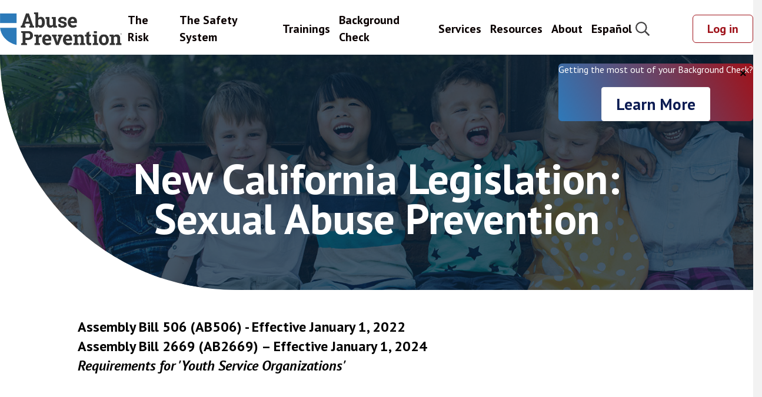

--- FILE ---
content_type: text/html; charset=UTF-8
request_url: https://abusepreventionsystems.com/California/
body_size: 102779
content:
<!DOCTYPE html>
<html lang="en-US">
<head>
<meta charset="UTF-8" />
<script>
var gform;gform||(document.addEventListener("gform_main_scripts_loaded",function(){gform.scriptsLoaded=!0}),document.addEventListener("gform/theme/scripts_loaded",function(){gform.themeScriptsLoaded=!0}),window.addEventListener("DOMContentLoaded",function(){gform.domLoaded=!0}),gform={domLoaded:!1,scriptsLoaded:!1,themeScriptsLoaded:!1,isFormEditor:()=>"function"==typeof InitializeEditor,callIfLoaded:function(o){return!(!gform.domLoaded||!gform.scriptsLoaded||!gform.themeScriptsLoaded&&!gform.isFormEditor()||(gform.isFormEditor()&&console.warn("The use of gform.initializeOnLoaded() is deprecated in the form editor context and will be removed in Gravity Forms 3.1."),o(),0))},initializeOnLoaded:function(o){gform.callIfLoaded(o)||(document.addEventListener("gform_main_scripts_loaded",()=>{gform.scriptsLoaded=!0,gform.callIfLoaded(o)}),document.addEventListener("gform/theme/scripts_loaded",()=>{gform.themeScriptsLoaded=!0,gform.callIfLoaded(o)}),window.addEventListener("DOMContentLoaded",()=>{gform.domLoaded=!0,gform.callIfLoaded(o)}))},hooks:{action:{},filter:{}},addAction:function(o,r,e,t){gform.addHook("action",o,r,e,t)},addFilter:function(o,r,e,t){gform.addHook("filter",o,r,e,t)},doAction:function(o){gform.doHook("action",o,arguments)},applyFilters:function(o){return gform.doHook("filter",o,arguments)},removeAction:function(o,r){gform.removeHook("action",o,r)},removeFilter:function(o,r,e){gform.removeHook("filter",o,r,e)},addHook:function(o,r,e,t,n){null==gform.hooks[o][r]&&(gform.hooks[o][r]=[]);var d=gform.hooks[o][r];null==n&&(n=r+"_"+d.length),gform.hooks[o][r].push({tag:n,callable:e,priority:t=null==t?10:t})},doHook:function(r,o,e){var t;if(e=Array.prototype.slice.call(e,1),null!=gform.hooks[r][o]&&((o=gform.hooks[r][o]).sort(function(o,r){return o.priority-r.priority}),o.forEach(function(o){"function"!=typeof(t=o.callable)&&(t=window[t]),"action"==r?t.apply(null,e):e[0]=t.apply(null,e)})),"filter"==r)return e[0]},removeHook:function(o,r,t,n){var e;null!=gform.hooks[o][r]&&(e=(e=gform.hooks[o][r]).filter(function(o,r,e){return!!(null!=n&&n!=o.tag||null!=t&&t!=o.priority)}),gform.hooks[o][r]=e)}});
</script>

<meta name='viewport' content='width=device-width, initial-scale=1.0' />
<meta http-equiv='X-UA-Compatible' content='IE=edge' />
<link rel="profile" href="https://gmpg.org/xfn/11" />
<meta name='robots' content='index, follow, max-image-preview:large, max-snippet:-1, max-video-preview:-1' />
<link rel="canonical" href="https://abusepreventionsystems.com/California" />

	<!-- This site is optimized with the Yoast SEO Premium plugin v26.6 (Yoast SEO v26.6) - https://yoast.com/wordpress/plugins/seo/ -->
	<title>California - Abuse Prevention Systems</title>
	<link rel="canonical" href="https://abusepreventionsystems.com/california/" />
	<meta property="og:locale" content="en_US" />
	<meta property="og:type" content="article" />
	<meta property="og:title" content="California" />
	<meta property="og:description" content="New California Legislation:Sexual Abuse Prevention Assembly Bill 506 (AB506) &#8211; Effective January 1, 2022 Assembly Bill 2669 (AB2669) &#8211; Effective January 1, 2024 Requirements for &#8216;Youth Service Organizations&#8217; VIEW FAQs Related Resources: Analysis of AB506 Analysis of AB2669 Assembly Bill No. 506 Assembly Bill No. 2669 Penal Code Section 11165.7(A) Penal Code Section 11105.3 Live&hellip;" />
	<meta property="og:url" content="https://abusepreventionsystems.com/california/" />
	<meta property="og:site_name" content="Abuse Prevention Systems" />
	<meta property="article:publisher" content="https://www.facebook.com/preventionsystems/" />
	<meta property="article:modified_time" content="2024-06-06T21:06:04+00:00" />
	<meta property="og:image" content="https://abusepreventionsystems.com/wp-content/uploads/2022/10/APS-Thumbnail-Pt-1-AB506.jpg" />
	<meta name="twitter:card" content="summary_large_image" />
	<meta name="twitter:site" content="@PreventingAbuse" />
	<meta name="twitter:label1" content="Est. reading time" />
	<meta name="twitter:data1" content="11 minutes" />
	<script type="application/ld+json" class="yoast-schema-graph">{"@context":"https://schema.org","@graph":[{"@type":"WebPage","@id":"https://abusepreventionsystems.com/california/","url":"https://abusepreventionsystems.com/california/","name":"California - Abuse Prevention Systems","isPartOf":{"@id":"https://abusepreventionsystems.com/#website"},"primaryImageOfPage":{"@id":"https://abusepreventionsystems.com/california/#primaryimage"},"image":{"@id":"https://abusepreventionsystems.com/california/#primaryimage"},"thumbnailUrl":"https://abusepreventionsystems.com/wp-content/uploads/2022/10/APS-Thumbnail-Pt-1-AB506.jpg","datePublished":"2023-01-16T22:30:25+00:00","dateModified":"2024-06-06T21:06:04+00:00","breadcrumb":{"@id":"https://abusepreventionsystems.com/california/#breadcrumb"},"inLanguage":"en-US","potentialAction":[{"@type":"ReadAction","target":["https://abusepreventionsystems.com/california/"]}]},{"@type":"ImageObject","inLanguage":"en-US","@id":"https://abusepreventionsystems.com/california/#primaryimage","url":"https://abusepreventionsystems.com/wp-content/uploads/2022/10/APS-Thumbnail-Pt-1-AB506.jpg","contentUrl":"https://abusepreventionsystems.com/wp-content/uploads/2022/10/APS-Thumbnail-Pt-1-AB506.jpg","width":1800,"height":1013},{"@type":"BreadcrumbList","@id":"https://abusepreventionsystems.com/california/#breadcrumb","itemListElement":[{"@type":"ListItem","position":1,"name":"Home","item":"https://abusepreventionsystems.com/"},{"@type":"ListItem","position":2,"name":"California"}]},{"@type":"WebSite","@id":"https://abusepreventionsystems.com/#website","url":"https://abusepreventionsystems.com/","name":"Abuse Prevention Systems","description":"Protecting children and those who serve them","publisher":{"@id":"https://abusepreventionsystems.com/#organization"},"alternateName":"Abuse Prevention Systems","potentialAction":[{"@type":"SearchAction","target":{"@type":"EntryPoint","urlTemplate":"https://abusepreventionsystems.com/?s={search_term_string}"},"query-input":{"@type":"PropertyValueSpecification","valueRequired":true,"valueName":"search_term_string"}}],"inLanguage":"en-US"},{"@type":"Organization","@id":"https://abusepreventionsystems.com/#organization","name":"Abuse Prevention Systems","url":"https://abusepreventionsystems.com/","logo":{"@type":"ImageObject","inLanguage":"en-US","@id":"https://abusepreventionsystems.com/#/schema/logo/image/","url":"https://abusepreventionsystems.com/wp-content/uploads/2023/09/APS-Black-Stacked-Logo-RESIZED.png","contentUrl":"https://abusepreventionsystems.com/wp-content/uploads/2023/09/APS-Black-Stacked-Logo-RESIZED.png","width":1745,"height":470,"caption":"Abuse Prevention Systems"},"image":{"@id":"https://abusepreventionsystems.com/#/schema/logo/image/"},"sameAs":["https://www.facebook.com/preventionsystems/","https://x.com/PreventingAbuse","https://www.linkedin.com/company/abuseprevention-systems/","https://www.instagram.com/abusepreventionsystems/?igshid=YmMyMTA2M2Y"]}]}</script>
	<!-- / Yoast SEO Premium plugin. -->


<link rel='dns-prefetch' href='//www.googletagmanager.com' />
<link rel='dns-prefetch' href='//fonts.googleapis.com' />
<link rel='dns-prefetch' href='//hcaptcha.com' />
<link href='https://fonts.gstatic.com' crossorigin rel='preconnect' />
<link rel="alternate" type="application/rss+xml" title="Abuse Prevention Systems &raquo; Feed" href="https://abusepreventionsystems.com/feed/" />
<link rel="alternate" type="application/rss+xml" title="Abuse Prevention Systems &raquo; Comments Feed" href="https://abusepreventionsystems.com/comments/feed/" />
<link rel="alternate" title="oEmbed (JSON)" type="application/json+oembed" href="https://abusepreventionsystems.com/wp-json/oembed/1.0/embed?url=https%3A%2F%2Fabusepreventionsystems.com%2Fcalifornia%2F" />
<link rel="alternate" title="oEmbed (XML)" type="text/xml+oembed" href="https://abusepreventionsystems.com/wp-json/oembed/1.0/embed?url=https%3A%2F%2Fabusepreventionsystems.com%2Fcalifornia%2F&#038;format=xml" />
<link rel="preload" href="https://abusepreventionsystems.com/wp-content/plugins/bb-plugin/fonts/fontawesome/5.15.4/webfonts/fa-solid-900.woff2" as="font" type="font/woff2" crossorigin="anonymous">
<link rel="preload" href="https://abusepreventionsystems.com/wp-content/plugins/bb-plugin/fonts/fontawesome/5.15.4/webfonts/fa-regular-400.woff2" as="font" type="font/woff2" crossorigin="anonymous">
<link rel="preload" href="https://abusepreventionsystems.com/wp-content/plugins/bb-plugin/fonts/fontawesome/5.15.4/webfonts/fa-brands-400.woff2" as="font" type="font/woff2" crossorigin="anonymous">
<style id='wp-img-auto-sizes-contain-inline-css'>
img:is([sizes=auto i],[sizes^="auto," i]){contain-intrinsic-size:3000px 1500px}
/*# sourceURL=wp-img-auto-sizes-contain-inline-css */
</style>
<style id='wp-emoji-styles-inline-css'>

	img.wp-smiley, img.emoji {
		display: inline !important;
		border: none !important;
		box-shadow: none !important;
		height: 1em !important;
		width: 1em !important;
		margin: 0 0.07em !important;
		vertical-align: -0.1em !important;
		background: none !important;
		padding: 0 !important;
	}
/*# sourceURL=wp-emoji-styles-inline-css */
</style>
<style id='classic-theme-styles-inline-css'>
/*! This file is auto-generated */
.wp-block-button__link{color:#fff;background-color:#32373c;border-radius:9999px;box-shadow:none;text-decoration:none;padding:calc(.667em + 2px) calc(1.333em + 2px);font-size:1.125em}.wp-block-file__button{background:#32373c;color:#fff;text-decoration:none}
/*# sourceURL=/wp-includes/css/classic-themes.min.css */
</style>
<link rel='stylesheet' id='wp-components-css' href='https://abusepreventionsystems.com/wp-includes/css/dist/components/style.min.css?ver=6.9' media='all' />
<link rel='stylesheet' id='wp-preferences-css' href='https://abusepreventionsystems.com/wp-includes/css/dist/preferences/style.min.css?ver=6.9' media='all' />
<link rel='stylesheet' id='wp-block-editor-css' href='https://abusepreventionsystems.com/wp-includes/css/dist/block-editor/style.min.css?ver=6.9' media='all' />
<link rel='stylesheet' id='popup-maker-block-library-style-css' href='https://abusepreventionsystems.com/wp-content/plugins/popup-maker/dist/packages/block-library-style.css?ver=dbea705cfafe089d65f1' media='all' />
<link rel='stylesheet' id='pp-jquery-fancybox-css' href='https://abusepreventionsystems.com/wp-content/plugins/bbpowerpack/assets/css/jquery.fancybox.min.css?ver=3.5.4' media='all' />
<link rel='stylesheet' id='font-awesome-5-css' href='https://abusepreventionsystems.com/wp-content/plugins/bb-plugin/fonts/fontawesome/5.15.4/css/all.min.css?ver=2.9.4.2' media='all' />
<link rel='stylesheet' id='jquery-magnificpopup-css' href='https://abusepreventionsystems.com/wp-content/plugins/bb-plugin/css/jquery.magnificpopup.min.css?ver=2.9.4.2' media='all' />
<style id='fl-builder-layout-22674-inline-css'>
.fl-builder-content *,.fl-builder-content *:before,.fl-builder-content *:after {-webkit-box-sizing: border-box;-moz-box-sizing: border-box;box-sizing: border-box;}.fl-row:before,.fl-row:after,.fl-row-content:before,.fl-row-content:after,.fl-col-group:before,.fl-col-group:after,.fl-col:before,.fl-col:after,.fl-module:not([data-accepts]):before,.fl-module:not([data-accepts]):after,.fl-module-content:before,.fl-module-content:after {display: table;content: " ";}.fl-row:after,.fl-row-content:after,.fl-col-group:after,.fl-col:after,.fl-module:not([data-accepts]):after,.fl-module-content:after {clear: both;}.fl-clear {clear: both;}.fl-row,.fl-row-content {margin-left: auto;margin-right: auto;min-width: 0;}.fl-row-content-wrap {position: relative;}.fl-builder-mobile .fl-row-bg-photo .fl-row-content-wrap {background-attachment: scroll;}.fl-row-bg-video,.fl-row-bg-video .fl-row-content,.fl-row-bg-embed,.fl-row-bg-embed .fl-row-content {position: relative;}.fl-row-bg-video .fl-bg-video,.fl-row-bg-embed .fl-bg-embed-code {bottom: 0;left: 0;overflow: hidden;position: absolute;right: 0;top: 0;}.fl-row-bg-video .fl-bg-video video,.fl-row-bg-embed .fl-bg-embed-code video {bottom: 0;left: 0px;max-width: none;position: absolute;right: 0;top: 0px;}.fl-row-bg-video .fl-bg-video video {min-width: 100%;min-height: 100%;width: auto;height: auto;}.fl-row-bg-video .fl-bg-video iframe,.fl-row-bg-embed .fl-bg-embed-code iframe {pointer-events: none;width: 100vw;height: 56.25vw; max-width: none;min-height: 100vh;min-width: 177.77vh; position: absolute;top: 50%;left: 50%;-ms-transform: translate(-50%, -50%); -webkit-transform: translate(-50%, -50%); transform: translate(-50%, -50%);}.fl-bg-video-fallback {background-position: 50% 50%;background-repeat: no-repeat;background-size: cover;bottom: 0px;left: 0px;position: absolute;right: 0px;top: 0px;}.fl-row-bg-slideshow,.fl-row-bg-slideshow .fl-row-content {position: relative;}.fl-row .fl-bg-slideshow {bottom: 0;left: 0;overflow: hidden;position: absolute;right: 0;top: 0;z-index: 0;}.fl-builder-edit .fl-row .fl-bg-slideshow * {bottom: 0;height: auto !important;left: 0;position: absolute !important;right: 0;top: 0;}.fl-row-bg-overlay .fl-row-content-wrap:after {border-radius: inherit;content: '';display: block;position: absolute;top: 0;right: 0;bottom: 0;left: 0;z-index: 0;}.fl-row-bg-overlay .fl-row-content {position: relative;z-index: 1;}.fl-row-default-height .fl-row-content-wrap,.fl-row-custom-height .fl-row-content-wrap {display: -webkit-box;display: -webkit-flex;display: -ms-flexbox;display: flex;min-height: 100vh;}.fl-row-overlap-top .fl-row-content-wrap {display: -webkit-inline-box;display: -webkit-inline-flex;display: -moz-inline-box;display: -ms-inline-flexbox;display: inline-flex;width: 100%;}.fl-row-default-height .fl-row-content-wrap,.fl-row-custom-height .fl-row-content-wrap {min-height: 0;}.fl-row-default-height .fl-row-content,.fl-row-full-height .fl-row-content,.fl-row-custom-height .fl-row-content {-webkit-box-flex: 1 1 auto; -moz-box-flex: 1 1 auto;-webkit-flex: 1 1 auto;-ms-flex: 1 1 auto;flex: 1 1 auto;}.fl-row-default-height .fl-row-full-width.fl-row-content,.fl-row-full-height .fl-row-full-width.fl-row-content,.fl-row-custom-height .fl-row-full-width.fl-row-content {max-width: 100%;width: 100%;}.fl-row-default-height.fl-row-align-center .fl-row-content-wrap,.fl-row-full-height.fl-row-align-center .fl-row-content-wrap,.fl-row-custom-height.fl-row-align-center .fl-row-content-wrap {-webkit-align-items: center;-webkit-box-align: center;-webkit-box-pack: center;-webkit-justify-content: center;-ms-flex-align: center;-ms-flex-pack: center;justify-content: center;align-items: center;}.fl-row-default-height.fl-row-align-bottom .fl-row-content-wrap,.fl-row-full-height.fl-row-align-bottom .fl-row-content-wrap,.fl-row-custom-height.fl-row-align-bottom .fl-row-content-wrap {-webkit-align-items: flex-end;-webkit-justify-content: flex-end;-webkit-box-align: end;-webkit-box-pack: end;-ms-flex-align: end;-ms-flex-pack: end;justify-content: flex-end;align-items: flex-end;}.fl-col-group-equal-height {display: flex;flex-wrap: wrap;width: 100%;}.fl-col-group-equal-height.fl-col-group-has-child-loading {flex-wrap: nowrap;}.fl-col-group-equal-height .fl-col,.fl-col-group-equal-height .fl-col-content {display: flex;flex: 1 1 auto;}.fl-col-group-equal-height .fl-col-content {flex-direction: column;flex-shrink: 1;min-width: 1px;max-width: 100%;width: 100%;}.fl-col-group-equal-height:before,.fl-col-group-equal-height .fl-col:before,.fl-col-group-equal-height .fl-col-content:before,.fl-col-group-equal-height:after,.fl-col-group-equal-height .fl-col:after,.fl-col-group-equal-height .fl-col-content:after{content: none;}.fl-col-group-nested.fl-col-group-equal-height.fl-col-group-align-top .fl-col-content,.fl-col-group-equal-height.fl-col-group-align-top .fl-col-content {justify-content: flex-start;}.fl-col-group-nested.fl-col-group-equal-height.fl-col-group-align-center .fl-col-content,.fl-col-group-equal-height.fl-col-group-align-center .fl-col-content {justify-content: center;}.fl-col-group-nested.fl-col-group-equal-height.fl-col-group-align-bottom .fl-col-content,.fl-col-group-equal-height.fl-col-group-align-bottom .fl-col-content {justify-content: flex-end;}.fl-col-group-equal-height.fl-col-group-align-center .fl-col-group {width: 100%;}.fl-col {float: left;min-height: 1px;}.fl-col-bg-overlay .fl-col-content {position: relative;}.fl-col-bg-overlay .fl-col-content:after {border-radius: inherit;content: '';display: block;position: absolute;top: 0;right: 0;bottom: 0;left: 0;z-index: 0;}.fl-col-bg-overlay .fl-module {position: relative;z-index: 2;}.single:not(.woocommerce).single-fl-builder-template .fl-content {width: 100%;}.fl-builder-layer {position: absolute;top:0;left:0;right: 0;bottom: 0;z-index: 0;pointer-events: none;overflow: hidden;}.fl-builder-shape-layer {z-index: 0;}.fl-builder-shape-layer.fl-builder-bottom-edge-layer {z-index: 1;}.fl-row-bg-overlay .fl-builder-shape-layer {z-index: 1;}.fl-row-bg-overlay .fl-builder-shape-layer.fl-builder-bottom-edge-layer {z-index: 2;}.fl-row-has-layers .fl-row-content {z-index: 1;}.fl-row-bg-overlay .fl-row-content {z-index: 2;}.fl-builder-layer > * {display: block;position: absolute;top:0;left:0;width: 100%;}.fl-builder-layer + .fl-row-content {position: relative;}.fl-builder-layer .fl-shape {fill: #aaa;stroke: none;stroke-width: 0;width:100%;}@supports (-webkit-touch-callout: inherit) {.fl-row.fl-row-bg-parallax .fl-row-content-wrap,.fl-row.fl-row-bg-fixed .fl-row-content-wrap {background-position: center !important;background-attachment: scroll !important;}}@supports (-webkit-touch-callout: none) {.fl-row.fl-row-bg-fixed .fl-row-content-wrap {background-position: center !important;background-attachment: scroll !important;}}.fl-clearfix:before,.fl-clearfix:after {display: table;content: " ";}.fl-clearfix:after {clear: both;}.sr-only {position: absolute;width: 1px;height: 1px;padding: 0;overflow: hidden;clip: rect(0,0,0,0);white-space: nowrap;border: 0;}.fl-builder-content a.fl-button,.fl-builder-content a.fl-button:visited {border-radius: 4px;-moz-border-radius: 4px;-webkit-border-radius: 4px;display: inline-block;font-size: 16px;font-weight: normal;line-height: 18px;padding: 12px 24px;text-decoration: none;text-shadow: none;}.fl-builder-content .fl-button:hover {text-decoration: none;}.fl-builder-content .fl-button:active {position: relative;top: 1px;}.fl-builder-content .fl-button-width-full .fl-button {display: block;text-align: center;}.fl-builder-content .fl-button-width-custom .fl-button {display: inline-block;text-align: center;max-width: 100%;}.fl-builder-content .fl-button-left {text-align: left;}.fl-builder-content .fl-button-center {text-align: center;}.fl-builder-content .fl-button-right {text-align: right;}.fl-builder-content .fl-button i {font-size: 1.3em;height: auto;margin-right:8px;vertical-align: middle;width: auto;}.fl-builder-content .fl-button i.fl-button-icon-after {margin-left: 8px;margin-right: 0;}.fl-builder-content .fl-button-has-icon .fl-button-text {vertical-align: middle;}.fl-icon-wrap {display: inline-block;}.fl-icon {display: table-cell;vertical-align: middle;}.fl-icon a {text-decoration: none;}.fl-icon i {float: right;height: auto;width: auto;}.fl-icon i:before {border: none !important;height: auto;width: auto;}.fl-icon-text {display: table-cell;text-align: left;padding-left: 15px;vertical-align: middle;}.fl-icon-text-empty {display: none;}.fl-icon-text *:last-child {margin: 0 !important;padding: 0 !important;}.fl-icon-text a {text-decoration: none;}.fl-icon-text span {display: block;}.fl-icon-text span.mce-edit-focus {min-width: 1px;}.fl-module img {max-width: 100%;}.fl-photo {line-height: 0;position: relative;}.fl-photo-align-left {text-align: left;}.fl-photo-align-center {text-align: center;}.fl-photo-align-right {text-align: right;}.fl-photo-content {display: inline-block;line-height: 0;position: relative;max-width: 100%;}.fl-photo-img-svg {width: 100%;}.fl-photo-content img {display: inline;height: auto;max-width: 100%;}.fl-photo-crop-circle img {-webkit-border-radius: 100%;-moz-border-radius: 100%;border-radius: 100%;}.fl-photo-caption {font-size: 13px;line-height: 18px;overflow: hidden;text-overflow: ellipsis;}.fl-photo-caption-below {padding-bottom: 20px;padding-top: 10px;}.fl-photo-caption-hover {background: rgba(0,0,0,0.7);bottom: 0;color: #fff;left: 0;opacity: 0;filter: alpha(opacity = 0);padding: 10px 15px;position: absolute;right: 0;-webkit-transition:opacity 0.3s ease-in;-moz-transition:opacity 0.3s ease-in;transition:opacity 0.3s ease-in;}.fl-photo-content:hover .fl-photo-caption-hover {opacity: 100;filter: alpha(opacity = 100);}.fl-builder-pagination,.fl-builder-pagination-load-more {padding: 40px 0;}.fl-builder-pagination ul.page-numbers {list-style: none;margin: 0;padding: 0;text-align: center;}.fl-builder-pagination li {display: inline-block;list-style: none;margin: 0;padding: 0;}.fl-builder-pagination li a.page-numbers,.fl-builder-pagination li span.page-numbers {border: 1px solid #e6e6e6;display: inline-block;padding: 5px 10px;margin: 0 0 5px;}.fl-builder-pagination li a.page-numbers:hover,.fl-builder-pagination li span.current {background: #f5f5f5;text-decoration: none;}.fl-slideshow,.fl-slideshow * {-webkit-box-sizing: content-box;-moz-box-sizing: content-box;box-sizing: content-box;}.fl-slideshow .fl-slideshow-image img {max-width: none !important;}.fl-slideshow-social {line-height: 0 !important;}.fl-slideshow-social * {margin: 0 !important;}.fl-builder-content .bx-wrapper .bx-viewport {background: transparent;border: none;box-shadow: none;-moz-box-shadow: none;-webkit-box-shadow: none;left: 0;}.mfp-wrap button.mfp-arrow,.mfp-wrap button.mfp-arrow:active,.mfp-wrap button.mfp-arrow:hover,.mfp-wrap button.mfp-arrow:focus {background: transparent !important;border: none !important;outline: none;position: absolute;top: 50%;box-shadow: none !important;-moz-box-shadow: none !important;-webkit-box-shadow: none !important;}.mfp-wrap .mfp-close,.mfp-wrap .mfp-close:active,.mfp-wrap .mfp-close:hover,.mfp-wrap .mfp-close:focus {background: transparent !important;border: none !important;outline: none;position: absolute;top: 0;box-shadow: none !important;-moz-box-shadow: none !important;-webkit-box-shadow: none !important;}.admin-bar .mfp-wrap .mfp-close,.admin-bar .mfp-wrap .mfp-close:active,.admin-bar .mfp-wrap .mfp-close:hover,.admin-bar .mfp-wrap .mfp-close:focus {top: 32px!important;}img.mfp-img {padding: 0;}.mfp-counter {display: none;}.mfp-wrap .mfp-preloader.fa {font-size: 30px;}.fl-form-field {margin-bottom: 15px;}.fl-form-field input.fl-form-error {border-color: #DD6420;}.fl-form-error-message {clear: both;color: #DD6420;display: none;padding-top: 8px;font-size: 12px;font-weight: lighter;}.fl-form-button-disabled {opacity: 0.5;}.fl-animation {opacity: 0;}body.fl-no-js .fl-animation {opacity: 1;}.fl-builder-preview .fl-animation,.fl-builder-edit .fl-animation,.fl-animated {opacity: 1;}.fl-animated {animation-fill-mode: both;-webkit-animation-fill-mode: both;}.fl-button.fl-button-icon-animation i {width: 0 !important;opacity: 0;-ms-filter: "alpha(opacity=0)";transition: all 0.2s ease-out;-webkit-transition: all 0.2s ease-out;}.fl-button.fl-button-icon-animation:hover i {opacity: 1! important;-ms-filter: "alpha(opacity=100)";}.fl-button.fl-button-icon-animation i.fl-button-icon-after {margin-left: 0px !important;}.fl-button.fl-button-icon-animation:hover i.fl-button-icon-after {margin-left: 10px !important;}.fl-button.fl-button-icon-animation i.fl-button-icon-before {margin-right: 0 !important;}.fl-button.fl-button-icon-animation:hover i.fl-button-icon-before {margin-right: 20px !important;margin-left: -10px;}@media (max-width: 1200px) {}@media (max-width: 992px) { .fl-col-group.fl-col-group-medium-reversed {display: -webkit-flex;display: flex;-webkit-flex-wrap: wrap-reverse;flex-wrap: wrap-reverse;flex-direction: row-reverse;} }@media (max-width: 768px) { .fl-row-content-wrap {background-attachment: scroll !important;}.fl-row-bg-parallax .fl-row-content-wrap {background-attachment: scroll !important;background-position: center center !important;}.fl-col-group.fl-col-group-equal-height {display: block;}.fl-col-group.fl-col-group-equal-height.fl-col-group-custom-width {display: -webkit-box;display: -webkit-flex;display: flex;}.fl-col-group.fl-col-group-responsive-reversed {display: -webkit-flex;display: flex;-webkit-flex-wrap: wrap-reverse;flex-wrap: wrap-reverse;flex-direction: row-reverse;}.fl-col-group.fl-col-group-responsive-reversed .fl-col:not(.fl-col-small-custom-width) {flex-basis: 100%;width: 100% !important;}.fl-col-group.fl-col-group-medium-reversed:not(.fl-col-group-responsive-reversed) {display: unset;display: unset;-webkit-flex-wrap: unset;flex-wrap: unset;flex-direction: unset;}.fl-col {clear: both;float: none;margin-left: auto;margin-right: auto;width: auto !important;}.fl-col-small:not(.fl-col-small-full-width) {max-width: 400px;}.fl-block-col-resize {display:none;}.fl-row[data-node] .fl-row-content-wrap {margin: 0;padding-left: 0;padding-right: 0;}.fl-row[data-node] .fl-bg-video,.fl-row[data-node] .fl-bg-slideshow {left: 0;right: 0;}.fl-col[data-node] .fl-col-content {margin: 0;padding-left: 0;padding-right: 0;} }@media (min-width: 1201px) {html .fl-visible-large:not(.fl-visible-desktop),html .fl-visible-medium:not(.fl-visible-desktop),html .fl-visible-mobile:not(.fl-visible-desktop) {display: none;}}@media (min-width: 993px) and (max-width: 1200px) {html .fl-visible-desktop:not(.fl-visible-large),html .fl-visible-medium:not(.fl-visible-large),html .fl-visible-mobile:not(.fl-visible-large) {display: none;}}@media (min-width: 769px) and (max-width: 992px) {html .fl-visible-desktop:not(.fl-visible-medium),html .fl-visible-large:not(.fl-visible-medium),html .fl-visible-mobile:not(.fl-visible-medium) {display: none;}}@media (max-width: 768px) {html .fl-visible-desktop:not(.fl-visible-mobile),html .fl-visible-large:not(.fl-visible-mobile),html .fl-visible-medium:not(.fl-visible-mobile) {display: none;}}.fl-col-content {display: flex;flex-direction: column;margin-top: 0px;margin-right: 0px;margin-bottom: 0px;margin-left: 0px;padding-top: 0px;padding-right: 0px;padding-bottom: 0px;padding-left: 0px;}.fl-row-fixed-width {max-width: 1460px;}.fl-row-content-wrap {margin-top: 0px;margin-right: 0px;margin-bottom: 0px;margin-left: 0px;padding-top: 0px;padding-right: 0px;padding-bottom: 0px;padding-left: 0px;}.fl-module-content, .fl-module:where(.fl-module:not(:has(> .fl-module-content))) {margin-top: 20px;margin-right: 20px;margin-bottom: 20px;margin-left: 20px;}.page .fl-post-header, .single-fl-builder-template .fl-post-header { display:none; }.fl-node-rmnq84swvjx5.fl-row-full-height > .fl-row-content-wrap,.fl-node-rmnq84swvjx5.fl-row-custom-height > .fl-row-content-wrap {display: -webkit-box;display: -webkit-flex;display: -ms-flexbox;display: flex;}.fl-node-rmnq84swvjx5.fl-row-full-height > .fl-row-content-wrap {min-height: 100vh;}.fl-node-rmnq84swvjx5.fl-row-custom-height > .fl-row-content-wrap {min-height: 0;}.fl-builder-edit .fl-node-rmnq84swvjx5.fl-row-full-height > .fl-row-content-wrap {min-height: calc( 100vh - 48px );}@media all and (width: 768px) and (height: 1024px) and (orientation:portrait){.fl-node-rmnq84swvjx5.fl-row-full-height > .fl-row-content-wrap {min-height: 1024px;}}@media all and (width: 1024px) and (height: 768px) and (orientation:landscape){.fl-node-rmnq84swvjx5.fl-row-full-height > .fl-row-content-wrap {min-height: 768px;}}@media screen and (aspect-ratio: 40/71) {.fl-node-rmnq84swvjx5.fl-row-full-height > .fl-row-content-wrap {min-height: 500px;}}.fl-node-rmnq84swvjx5 > .fl-row-content-wrap:after {background-color: rgba(10,37,59,0.75);}.fl-node-rmnq84swvjx5 > .fl-row-content-wrap {background-image: url(https://abusepreventionsystems.com/wp-content/uploads/2021/12/iStock-685864090.jpg);background-repeat: no-repeat;background-position: 0% 40%;background-attachment: scroll;background-size: cover;}.fl-node-rmnq84swvjx5.fl-row-custom-height > .fl-row-content-wrap {min-height: 400px;}.fl-node-rmnq84swvjx5 .fl-row-content {max-width: 1359px;} .fl-node-rmnq84swvjx5 > .fl-row-content-wrap {margin-top:137px;}.fl-node-3xzav89i7r2e .fl-row-content {max-width: 1210px;} .fl-node-3xzav89i7r2e > .fl-row-content-wrap {margin-top:26px;}.fl-node-6okafd9ye0rt > .fl-row-content-wrap {background-image: url(https://abusepreventionsystems.com/wp-content/uploads/2021/11/circle-bg.jpg);background-repeat: no-repeat;background-position: center center;background-attachment: scroll;background-size: cover;border-top-left-radius: 6px;border-top-right-radius: 6px;border-bottom-left-radius: 6px;border-bottom-right-radius: 6px;}.fl-node-6okafd9ye0rt.fl-row-fixed-width, .fl-node-6okafd9ye0rt .fl-row-fixed-width {max-width: 1552px;} .fl-node-6okafd9ye0rt > .fl-row-content-wrap {margin-top:30px;margin-right:0px;margin-bottom:27px;} .fl-node-6okafd9ye0rt > .fl-row-content-wrap {padding-top:18px;padding-bottom:18px;}.fl-node-eoij6y5ag8um > .fl-row-content-wrap {background-color: rgba(232,232,232,0.62);}.fl-node-eoij6y5ag8um.fl-row-fixed-width, .fl-node-eoij6y5ag8um .fl-row-fixed-width {max-width: 1170px;} .fl-node-eoij6y5ag8um > .fl-row-content-wrap {margin-bottom:6%;}.fl-node-y7c8jte6bwhq {width: 100%;}.fl-node-gbqwma8pk6zv {width: 8%;}.fl-node-ah1licwfysdn {width: 100%;}.fl-node-5n3ud60bhlxg {width: 46%;}.fl-node-badghjn6se23 {width: 100%;}.fl-node-7qm6stp152dh {width: 100%;}.fl-node-vmq32nsort84 {width: 100%;}.fl-node-rh5vtw1mf6uj {width: 84%;}.fl-node-p942nk3zb8h1 {width: 53%;}.fl-node-mhpvoqasyez2 {width: 8%;}.fl-module-heading .fl-heading {padding: 0 !important;margin: 0 !important;}.fl-row .fl-col .fl-node-rdug3fw45j1h h1.fl-heading a,.fl-row .fl-col .fl-node-rdug3fw45j1h h1.fl-heading .fl-heading-text,.fl-row .fl-col .fl-node-rdug3fw45j1h h1.fl-heading .fl-heading-text *,.fl-node-rdug3fw45j1h h1.fl-heading .fl-heading-text {color: #ffffff;}.fl-node-rdug3fw45j1h.fl-module-heading .fl-heading {font-family: "PT Sans", sans-serif;font-weight: 700;font-size: 72px;line-height: 68px;text-align: center;} .fl-node-rdug3fw45j1h > .fl-module-content {margin-top:90px;margin-bottom:0px;}@media (max-width: 768px) { .fl-node-rdug3fw45j1h > .fl-module-content { margin-top:20px; } }.fl-animated.fl-fade-in {animation: fl-fade-in 1s ease;-webkit-animation: fl-fade-in 1s ease;}@-webkit-keyframes fl-fade-in {from {opacity: 0;}to {opacity: 1;}}@keyframes fl-fade-in {from {opacity: 0;}to {opacity: 1;}}.fl-builder-content .fl-rich-text strong {font-weight: bold;}.fl-module.fl-rich-text p:last-child {margin-bottom: 0;}.fl-builder-edit .fl-module.fl-rich-text p:not(:has(~ *:not(.fl-block-overlay))) {margin-bottom: 0;}.fl-builder-content .fl-node-kivmbflu2j7o .fl-module-content .fl-rich-text,.fl-builder-content .fl-node-kivmbflu2j7o .fl-module-content .fl-rich-text * {color: #000000;}.fl-builder-content .fl-node-kivmbflu2j7o .fl-rich-text, .fl-builder-content .fl-node-kivmbflu2j7o .fl-rich-text *:not(b, strong) {font-size: 32px;line-height: 38px;text-align: center;}.fl-builder-content .fl-node-hn1pr8a7vdwu .fl-module-content .fl-rich-text,.fl-builder-content .fl-node-hn1pr8a7vdwu .fl-module-content .fl-rich-text * {color: #fff7f7;}.fl-builder-content .fl-node-hn1pr8a7vdwu .fl-rich-text, .fl-builder-content .fl-node-hn1pr8a7vdwu .fl-rich-text *:not(b, strong) {font-family: "PT Sans", sans-serif;font-weight: 700;font-size: 32px;line-height: 41px;text-align: center;} .fl-node-hn1pr8a7vdwu > .fl-module-content {margin-top:42px;margin-bottom:9px;}@media (max-width: 768px) { .fl-node-hn1pr8a7vdwu > .fl-module-content { margin-top:20px; } }.fl-builder-content .fl-node-j3suec49mwzb .fl-module-content .fl-rich-text,.fl-builder-content .fl-node-j3suec49mwzb .fl-module-content .fl-rich-text * {color: #000000;}.fl-builder-content .fl-node-j3suec49mwzb .fl-rich-text, .fl-builder-content .fl-node-j3suec49mwzb .fl-rich-text *:not(b, strong) {font-size: 35px;line-height: 32px;text-align: center;}.fancybox-container .pp-video-container {position: absolute;top: 50%;left: 50%;-webkit-transform: translateX(-50%) translateY(-50%);-ms-transform: translateX(-50%) translateY(-50%);transform: translateX(-50%) translateY(-50%);}.pp-video-lightbox .fancybox-content {background: none;width: 100%;height: 100%;}.pp-fit-aspect-ratio {position: relative;background: none;}.pp-aspect-ratio-219 .pp-fit-aspect-ratio {aspect-ratio: 21/9;}.pp-aspect-ratio-169 .pp-fit-aspect-ratio {aspect-ratio: 16/9;}.pp-aspect-ratio-916 .pp-fit-aspect-ratio {aspect-ratio: 9/16;}.pp-aspect-ratio-43 .pp-fit-aspect-ratio {aspect-ratio: 4/3;}.pp-aspect-ratio-45 .pp-fit-aspect-ratio {aspect-ratio: 4/5;}.pp-aspect-ratio-32 .pp-fit-aspect-ratio {aspect-ratio: 3/2;}.pp-aspect-ratio-11 .pp-fit-aspect-ratio {aspect-ratio: 1/1;}.pp-aspect-ratio-auto .pp-fit-aspect-ratio {height: auto;}.pp-fit-aspect-ratio iframe {position: absolute;top: 0;left: 0;height: 100%;width: 100%;border: 0;background-color: #000;}.pp-fit-aspect-ratio video {width: 100%;}.pp-video-wrapper {background-color: transparent;overflow: hidden;}.pp-video-wrapper video,.pp-video-wrapper iframe {max-width: 100%;width: 100%;margin: 0;line-height: 1;border: none;}.pp-video-wrapper .pp-video-player {-o-object-fit: cover;object-fit: cover;}.pp-aspect-ratio-219 .pp-video-player {aspect-ratio: 21/9;}.pp-aspect-ratio-169 .pp-video-player {aspect-ratio: 16/9;}.pp-aspect-ratio-916 .pp-video-player {aspect-ratio: 9/16;}.pp-aspect-ratio-43 .pp-video-player {aspect-ratio: 4/3;}.pp-aspect-ratio-45 .pp-video-player {aspect-ratio: 4/5;}.pp-aspect-ratio-32 .pp-video-player {aspect-ratio: 3/2;}.pp-aspect-ratio-11 .pp-video-player {aspect-ratio: 1/1;}.pp-video-image-overlay {text-align: center;position: relative;}.pp-video-wrapper:not(.pp-video-has-lightbox) .pp-video-image-overlay {position: absolute;top: 0;left: 0;width: 100%;height: 100%;-webkit-background-size: cover;background-size: cover;background-position: 50%;display: flex;}.pp-video-wrapper:not(.pp-video-has-lightbox) .pp-video-image-overlay img {object-fit: cover;width: 100%;aspect-ratio: auto;}.pp-video-play-icon {position: absolute;top: 50%;left: 50%;-webkit-transform: translateX(-50%) translateY(-50%);-ms-transform: translateX(-50%) translateY(-50%);transform: translateX(-50%) translateY(-50%);display: inline-block;line-height: 0;padding: 20px;border-radius: 100%;background: #fff;cursor: pointer;}.pp-video-play-icon svg {width: 30px;height: 30px;transform: translateX(3px);}.pp-video-play-icon i {font-size: 100px;color: #fff;opacity: 0.8;text-shadow: 1px 0 6px rgba(0, 0, 0, 0.3);-webkit-transition: all .5s;-o-transition: all .5s;transition: all .5s;}.pp-video-play-icon.play-icon-default {background: rgba(0, 0, 0, 0.33);}.pp-video-play-icon.play-icon-default svg {fill: #f1f1f1;width: 20px;height: 20px;}.pp-video-wrapper .pp-screen-only {position: absolute;top: -10000em;width: 1px;height: 1px;margin: -1px;padding: 0;overflow: hidden;clip: rect(0, 0, 0, 0);border: 0;}@media only screen and (min-width: 1025px) {.fancybox-container .pp-video-container {width: 75%;}}@media only screen and (max-width: 1024px) {.fancybox-container .pp-video-container {width: 100%;}}.fl-node-xatmhjw9lvu2 .pp-video-play-icon {}.fl-node-xatmhjw9lvu2 .pp-video-play-icon:hover {}.fl-node-xatmhjw9lvu2 .pp-video-image-overlay {cursor: pointer;}.fl-node-xatmhjw9lvu2 .pp-video-play-icon svg {}.fl-node-xatmhjw9lvu2 .pp-video-play-icon:hover svg {}.fancybox-xatmhjw9lvu2 button.fancybox-button {padding: 10px;border-radius: 0;box-shadow: none;border: none !important;}.fancybox-xatmhjw9lvu2 .pp-aspect-ratio-169 {background: none;width: 100%;height: 100%;}.fancybox-xatmhjw9lvu2 .pp-video-container {}.fancybox-xatmhjw9lvu2 .fancybox-close-small {color: #fff;height: 60px;width: 60px;background: none !important;border: none !important;box-shadow: none !important;padding: 5px !important;}.fancybox-xatmhjw9lvu2 .fancybox-close-small:hover,.fancybox-xatmhjw9lvu2 .fancybox-close-small:focus {color: #fff;}.fancybox-xatmhjw9lvu2 .fancybox-close-small,.fancybox-xatmhjw9lvu2 .fancybox-close-small:focus {position: absolute;top: 0;right: 0;}.admin-bar .fancybox-xatmhjw9lvu2 .fancybox-close-small {top: 32px;}.fancybox-xatmhjw9lvu2-overlay {}@media only screen and (min-width: 1025px) {.fancybox-xatmhjw9lvu2 .pp-video-container {}}@media only screen and (max-width: 992px) {.fl-node-xatmhjw9lvu2 .pp-video-play-icon {}}@media only screen and (max-width: 768px) {.fl-node-xatmhjw9lvu2 .pp-video-play-icon {}} .fl-node-xatmhjw9lvu2 > .fl-module-content {margin-top:28px;margin-left:63px;}@media (max-width: 768px) { .fl-node-xatmhjw9lvu2 > .fl-module-content { margin-top:20px;margin-left:20px; } }@media (max-width: 768px) {}.fl-node-pqrfsgjltavd .pp-spacer-module {height: 15px;width: 100%;}@media only screen and (max-width: 992px) {.fl-node-pqrfsgjltavd .pp-spacer-module {height: 15px;}}@media only screen and (max-width: 768px) {.fl-node-pqrfsgjltavd .pp-spacer-module {height: 15px;}}.fl-builder-content .fl-node-2y87kzm91ugp .fl-module-content .fl-rich-text,.fl-builder-content .fl-node-2y87kzm91ugp .fl-module-content .fl-rich-text * {color: #b12524;}.fl-builder-content .fl-node-2y87kzm91ugp .fl-rich-text, .fl-builder-content .fl-node-2y87kzm91ugp .fl-rich-text *:not(b, strong) {font-family: "PT Sans", sans-serif;font-weight: 400;font-size: 30px;line-height: 42px;text-align: center;} .fl-node-2y87kzm91ugp > .fl-module-content {margin-top:3%;margin-bottom:0%;}.fl-button-group-layout-horizontal .fl-button-group-buttons,.fl-button-group-layout-horizontal.fl-button-group-buttons {display: flex;flex-wrap: wrap;}.fl-button-group-layout-horizontal .fl-button-wrap {display: inline-block;}.fl-button-group-layout-vertical .fl-button-group-buttons,.fl-button-group-layout-vertical.fl-button-group-buttons {display: block;}.fl-button-group-layout-vertical .fl-button-wrap {display: block;}.fl-node-tof0mbe5d76a .fl-button-group-layout-vertical .fl-button-group-buttons a.fl-button,.fl-node-tof0mbe5d76a .fl-button-group-layout-horizontal .fl-button-group-buttons a.fl-button {width: 750px;}.fl-node-tof0mbe5d76a .fl-button-group-layout-horizontal .fl-button-group-buttons {justify-content: }.fl-builder-content .fl-node-tof0mbe5d76a .fl-button-group .fl-button-group-buttons a.fl-button {background: #336699;}.fl-builder-content .fl-node-tof0mbe5d76a .fl-button-group .fl-button-group-buttons a.fl-button:hover,.fl-builder-content .fl-node-tof0mbe5d76a .fl-button-group .fl-button-group-buttons a.fl-button:focus {background: #336699;}#fl-button-group-button-tof0mbe5d76a-0 a.fl-button {background: #b12524;}#fl-button-group-button-tof0mbe5d76a-1 a.fl-button {background: #b12524;}#fl-button-group-button-tof0mbe5d76a-2 a.fl-button {}#fl-button-group-button-tof0mbe5d76a-3 a.fl-button {}#fl-button-group-button-tof0mbe5d76a-4 a.fl-button {}#fl-button-group-button-tof0mbe5d76a-5 a.fl-button {}#fl-button-group-button-tof0mbe5d76a-6 a.fl-button {}.fl-builder-content .fl-node-tof0mbe5d76a .fl-button,.fl-builder-content .fl-node-tof0mbe5d76a .fl-button * {transition: none;-moz-transition: none;-webkit-transition: none;-o-transition: none;}.fl-builder-content .fl-node-tof0mbe5d76a .fl-button-group .fl-button-group-buttons .fl-button-group-button {padding-top: 9px;padding-right: 9px;padding-bottom: 9px;padding-left: 9px;}.fl-builder-content .fl-node-tof0mbe5d76a .fl-button-group a.fl-button, .fl-builder-content .fl-node-tof0mbe5d76a .fl-button-group a.fl-button:visited {font-weight: 400;font-size: 35px;text-align: center;}.fl-builder-content .fl-node-tof0mbe5d76a .fl-button-group .fl-button-group-buttons a.fl-button {border-color: #f3f3f3;}.fl-builder-content .fl-node-tof0mbe5d76a .fl-button-group .fl-button-group-buttons a.fl-button:hover {border-color: #275a8d;}#fl-button-group-button-tof0mbe5d76a-0 a.fl-button, #fl-button-group-button-tof0mbe5d76a-0 a.fl-button:visited {font-size: 20px;text-align: center;}#fl-button-group-button-tof0mbe5d76a-0 .fl-button, #fl-button-group-button-tof0mbe5d76a-0 .fl-button * {transition: none;-moz-transition: none;-webkit-transition: none;-o-transition: none;}#fl-button-group-button-tof0mbe5d76a-1 a.fl-button, #fl-button-group-button-tof0mbe5d76a-1 a.fl-button:visited {font-size: 20px;text-align: center;}#fl-button-group-button-tof0mbe5d76a-1 .fl-button, #fl-button-group-button-tof0mbe5d76a-1 .fl-button * {transition: none;-moz-transition: none;-webkit-transition: none;-o-transition: none;}#fl-button-group-button-tof0mbe5d76a-2 a.fl-button, #fl-button-group-button-tof0mbe5d76a-2 a.fl-button:visited {font-size: 20px;text-align: center;}#fl-button-group-button-tof0mbe5d76a-2 .fl-button, #fl-button-group-button-tof0mbe5d76a-2 .fl-button * {transition: none;-moz-transition: none;-webkit-transition: none;-o-transition: none;}#fl-button-group-button-tof0mbe5d76a-3 a.fl-button, #fl-button-group-button-tof0mbe5d76a-3 a.fl-button:visited {font-size: 20px;text-align: center;}#fl-button-group-button-tof0mbe5d76a-3 .fl-button, #fl-button-group-button-tof0mbe5d76a-3 .fl-button * {transition: none;-moz-transition: none;-webkit-transition: none;-o-transition: none;}#fl-button-group-button-tof0mbe5d76a-4 a.fl-button, #fl-button-group-button-tof0mbe5d76a-4 a.fl-button:visited {font-size: 20px;text-align: center;}#fl-button-group-button-tof0mbe5d76a-4 .fl-button, #fl-button-group-button-tof0mbe5d76a-4 .fl-button * {transition: none;-moz-transition: none;-webkit-transition: none;-o-transition: none;}#fl-button-group-button-tof0mbe5d76a-5 a.fl-button, #fl-button-group-button-tof0mbe5d76a-5 a.fl-button:visited {font-size: 20px;text-align: center;}#fl-button-group-button-tof0mbe5d76a-5 .fl-button, #fl-button-group-button-tof0mbe5d76a-5 .fl-button * {transition: none;-moz-transition: none;-webkit-transition: none;-o-transition: none;}#fl-button-group-button-tof0mbe5d76a-6 a.fl-button, #fl-button-group-button-tof0mbe5d76a-6 a.fl-button:visited {font-size: 20px;text-align: center;}#fl-button-group-button-tof0mbe5d76a-6 .fl-button, #fl-button-group-button-tof0mbe5d76a-6 .fl-button * {transition: none;-moz-transition: none;-webkit-transition: none;-o-transition: none;} .fl-node-tof0mbe5d76a > .fl-module-content {margin-top:0px;margin-bottom:50px;margin-left:35px;}@media (max-width: 768px) { .fl-node-tof0mbe5d76a > .fl-module-content { margin-bottom:20px;margin-left:20px; } }.fl-node-q4zrgyj6xb31 .fl-button-group-layout-vertical .fl-button-group-buttons a.fl-button,.fl-node-q4zrgyj6xb31 .fl-button-group-layout-horizontal .fl-button-group-buttons a.fl-button {width: 100%;}.fl-node-q4zrgyj6xb31 .fl-button-group-layout-horizontal .fl-button-group-buttons {justify-content: center}#fl-button-group-button-q4zrgyj6xb31-0 a.fl-button:hover > span,#fl-button-group-button-q4zrgyj6xb31-0 a.fl-button:focus > span,#fl-button-group-button-q4zrgyj6xb31-0 a.fl-button:hover > i,#fl-button-group-button-q4zrgyj6xb31-0 a.fl-button:focus > i {color: #b12524;}#fl-button-group-button-q4zrgyj6xb31-0 a.fl-button {background: #b12524;border: 1px solid #a51918;}#fl-button-group-button-q4zrgyj6xb31-0 a.fl-button:hover,#fl-button-group-button-q4zrgyj6xb31-0 a.fl-button:focus {background: #ffffff;}.fl-node-q4zrgyj6xb31-0.fl-button-lightbox-content {background: #fff none repeat scroll 0 0;margin: 20px auto;max-width: 600px;padding: 20px;position: relative;width: auto;}.fl-node-q4zrgyj6xb31-0.fl-button-lightbox-content .mfp-close,.fl-node-q4zrgyj6xb31-0.fl-button-lightbox-content .mfp-close:hover {top: -10px!important;right: -10px;}.mfp-wrap .fl-node-q4zrgyj6xb31-0.fl-button-lightbox-content .mfp-close,.mfp-wrap .fl-node-q4zrgyj6xb31-0.fl-button-lightbox-content .mfp-close:hover {color:#333!important;right: -4px;top: -10px!important;}.fl-builder-content .fl-node-q4zrgyj6xb31 .fl-button,.fl-builder-content .fl-node-q4zrgyj6xb31 .fl-button * {transition: none;-moz-transition: none;-webkit-transition: none;-o-transition: none;}.fl-node-q4zrgyj6xb31 .fl-button-group-layout-vertical .fl-button-group-buttons .fl-button-group-button .fl-button-wrap {text-align: center;}.fl-node-q4zrgyj6xb31 .fl-button-group-layout-horizontal .fl-button-group-buttons {justify-content: center;}.fl-builder-content .fl-node-q4zrgyj6xb31 .fl-button-group .fl-button-group-buttons .fl-button-group-button {padding-top: 5px;padding-right: 5px;padding-bottom: 5px;padding-left: 5px;}.fl-builder-content .fl-node-q4zrgyj6xb31 .fl-button-group a.fl-button, .fl-builder-content .fl-node-q4zrgyj6xb31 .fl-button-group a.fl-button:visited {font-weight: 700;font-size: 20px;line-height: 22px;}.fl-builder-content .fl-node-q4zrgyj6xb31 .fl-button-group .fl-button-group-buttons a.fl-button {border-style: none;border-width: 0;background-clip: border-box;}.fl-builder-content .fl-node-q4zrgyj6xb31 .fl-button-group .fl-button-group-buttons a.fl-button:hover {border-style: none;border-width: 0;background-clip: border-box;}#fl-button-group-button-q4zrgyj6xb31-0 .fl-button, #fl-button-group-button-q4zrgyj6xb31-0 .fl-button * {transition: all 0.2s linear;-moz-transition: all 0.2s linear;-webkit-transition: all 0.2s linear;-o-transition: all 0.2s linear;} .fl-node-q4zrgyj6xb31 > .fl-module-content {margin-top:20px;}.fl-builder-content .fl-node-uocs2bj5hytr .fl-module-content .fl-rich-text,.fl-builder-content .fl-node-uocs2bj5hytr .fl-module-content .fl-rich-text * {color: #336699;}.fl-builder-content .fl-node-uocs2bj5hytr .fl-rich-text, .fl-builder-content .fl-node-uocs2bj5hytr .fl-rich-text *:not(b, strong) {font-size: 21px;line-height: 2;text-align: left;} .fl-node-uocs2bj5hytr > .fl-module-content {margin-bottom:100px;}@media (max-width: 768px) { .fl-node-uocs2bj5hytr > .fl-module-content { margin-bottom:20px; } }.fl-builder-content .fl-node-nd5ha9r18xpe .fl-module-content .fl-rich-text,.fl-builder-content .fl-node-nd5ha9r18xpe .fl-module-content .fl-rich-text * {color: #000000;}.fl-builder-content .fl-node-nd5ha9r18xpe .fl-rich-text, .fl-builder-content .fl-node-nd5ha9r18xpe .fl-rich-text *:not(b, strong) {font-size: 35px;line-height: 32px;text-align: center;}.fl-node-azl28reyt6dw .pp-video-play-icon {}.fl-node-azl28reyt6dw .pp-video-play-icon:hover {}.fl-node-azl28reyt6dw .pp-video-image-overlay {cursor: pointer;}.fl-node-azl28reyt6dw .pp-video-play-icon svg {}.fl-node-azl28reyt6dw .pp-video-play-icon:hover svg {}.fancybox-azl28reyt6dw button.fancybox-button {padding: 10px;border-radius: 0;box-shadow: none;border: none !important;}.fancybox-azl28reyt6dw .pp-aspect-ratio-169 {background: none;width: 100%;height: 100%;}.fancybox-azl28reyt6dw .pp-video-container {}.fancybox-azl28reyt6dw .fancybox-close-small {color: #fff;height: 60px;width: 60px;background: none !important;border: none !important;box-shadow: none !important;padding: 5px !important;}.fancybox-azl28reyt6dw .fancybox-close-small:hover,.fancybox-azl28reyt6dw .fancybox-close-small:focus {color: #fff;}.fancybox-azl28reyt6dw .fancybox-close-small,.fancybox-azl28reyt6dw .fancybox-close-small:focus {position: absolute;top: 0;right: 0;}.admin-bar .fancybox-azl28reyt6dw .fancybox-close-small {top: 32px;}.fancybox-azl28reyt6dw-overlay {}@media only screen and (min-width: 1025px) {.fancybox-azl28reyt6dw .pp-video-container {}}@media only screen and (max-width: 992px) {.fl-node-azl28reyt6dw .pp-video-play-icon {}}@media only screen and (max-width: 768px) {.fl-node-azl28reyt6dw .pp-video-play-icon {}} .fl-node-azl28reyt6dw > .fl-module-content {margin-bottom:28px;margin-left:63px;}@media (max-width: 768px) { .fl-node-azl28reyt6dw > .fl-module-content { margin-bottom:20px;margin-left:20px; } }.fl-node-2v48na9rcguz .fl-button-group-layout-vertical .fl-button-group-buttons a.fl-button,.fl-node-2v48na9rcguz .fl-button-group-layout-horizontal .fl-button-group-buttons a.fl-button {width: 100%;}.fl-node-2v48na9rcguz .fl-button-group-layout-horizontal .fl-button-group-buttons {justify-content: center}#fl-button-group-button-2v48na9rcguz-0 a.fl-button:hover > span,#fl-button-group-button-2v48na9rcguz-0 a.fl-button:focus > span,#fl-button-group-button-2v48na9rcguz-0 a.fl-button:hover > i,#fl-button-group-button-2v48na9rcguz-0 a.fl-button:focus > i {color: #b12524;}#fl-button-group-button-2v48na9rcguz-0 a.fl-button {background: #b12524;border: 1px solid #a51918;}#fl-button-group-button-2v48na9rcguz-0 a.fl-button:hover,#fl-button-group-button-2v48na9rcguz-0 a.fl-button:focus {background: #ffffff;}.fl-builder-content .fl-node-2v48na9rcguz .fl-button,.fl-builder-content .fl-node-2v48na9rcguz .fl-button * {transition: none;-moz-transition: none;-webkit-transition: none;-o-transition: none;}.fl-node-2v48na9rcguz .fl-button-group-layout-vertical .fl-button-group-buttons .fl-button-group-button .fl-button-wrap {text-align: center;}.fl-node-2v48na9rcguz .fl-button-group-layout-horizontal .fl-button-group-buttons {justify-content: center;}.fl-builder-content .fl-node-2v48na9rcguz .fl-button-group .fl-button-group-buttons .fl-button-group-button {padding-top: 5px;padding-right: 5px;padding-bottom: 5px;padding-left: 5px;}.fl-builder-content .fl-node-2v48na9rcguz .fl-button-group a.fl-button, .fl-builder-content .fl-node-2v48na9rcguz .fl-button-group a.fl-button:visited {font-family: "PT Sans", sans-serif;font-weight: 700;font-size: 22px;line-height: 30px;}.fl-builder-content .fl-node-2v48na9rcguz .fl-button-group .fl-button-group-buttons a.fl-button {border-style: none;border-width: 0;background-clip: border-box;}.fl-builder-content .fl-node-2v48na9rcguz .fl-button-group .fl-button-group-buttons a.fl-button:hover {border-style: none;border-width: 0;background-clip: border-box;}#fl-button-group-button-2v48na9rcguz-0 .fl-button, #fl-button-group-button-2v48na9rcguz-0 .fl-button * {transition: all 0.2s linear;-moz-transition: all 0.2s linear;-webkit-transition: all 0.2s linear;-o-transition: all 0.2s linear;} .fl-node-2v48na9rcguz > .fl-module-content {margin-top:15px;margin-bottom:15px;}.fl-builder-content .fl-node-balnwg9xfh3k .fl-module-content .fl-rich-text,.fl-builder-content .fl-node-balnwg9xfh3k .fl-module-content .fl-rich-text * {color: #ffffff;}.fl-builder-content .fl-node-balnwg9xfh3k .fl-rich-text, .fl-builder-content .fl-node-balnwg9xfh3k .fl-rich-text *:not(b, strong) {font-size: 32px;line-height: 32px;text-align: center;}.pp-faq-item,.pp-faq-item .pp-faq-content {overflow: hidden;}.pp-faq-button {cursor: pointer;display: table;}.pp-faq-button-label {display: table-cell;vertical-align: middle;width: 100%;}.pp-faq-button-icon.pp-faq-icon-right {display: table-cell;padding-left: 15px;vertical-align: middle;}.pp-faq-button-icon.pp-faq-icon-left {display: table-cell;padding-right: 15px;vertical-align: middle;}.pp-faq-content {display: none;}.pp-faq-item .pp-faq-button {width: 100%;}.pp-faq-item .pp-faq-button,.pp-faq-item .pp-faq-button:hover {transition: all 0.1s ease-in;-webkit-transition: all 0.1s ease-in;-moz-transition: all 0.1s ease-in;-ms-transition: all 0.1s ease-in;-o-transition: all 0.31ss ease-in;}.pp-faq-small .pp-faq-button {padding: 10px 15px;}.pp-faq-small .pp-faq-content {padding: 0 30px 10px 15px;}.pp-faq-medium .pp-faq-button {padding: 15px 20px;}.pp-faq-medium .pp-faq-button-label {font-size: 20px;}.pp-faq-medium .pp-faq-content {padding: 0 40px 15px 20px;}.pp-faq-large .pp-faq-button {padding: 20px 25px;}.pp-faq-large .pp-faq-button-label {font-size: 26px;}.pp-faq-large .pp-faq-content {padding: 0 50px 25px 25px;}.pp-faq-button-icon.pp-faq-close {display: none;}.pp-faq-item.pp-faq-item-active .pp-faq-close {display: table-cell;}.pp-faq-item.pp-faq-item-active .pp-faq-open {display: none;}.fl-node-bd163st0lo7y .pp-faq-item:not(:last-child) {margin-bottom: 13px;}.fl-node-bd163st0lo7y .pp-faq-item .pp-faq-button {background-color: #336699;}.fl-node-bd163st0lo7y .pp-faq-item .pp-faq-button .pp-faq-button-label {color: #ffffff;}.fl-node-bd163st0lo7y .pp-faq-item .pp-faq-button:hover,.fl-node-bd163st0lo7y .pp-faq-item.pp-faq-item-active .pp-faq-button {}.fl-node-bd163st0lo7y .pp-faq-item .pp-faq-button:hover .pp-faq-button-label,.fl-node-bd163st0lo7y .pp-faq-item.pp-faq-item-active .pp-faq-button .pp-faq-button-label {color: #ffffff;}.fl-node-bd163st0lo7y .pp-faq-item .pp-faq-content {background-color: #f4f4f4;color: #190900;border-bottom-left-radius: px;border-bottom-right-radius: px;}.fl-node-bd163st0lo7y .pp-faq-item .pp-faq-button-icon {font-size: 14px;color: #c1c1c1;}.fl-node-bd163st0lo7y .pp-faq-item.pp-faq-item-active .pp-faq-button-icon,.fl-node-bd163st0lo7y .pp-faq-item:hover .pp-faq-button-icon {}.fl-node-bd163st0lo7y .pp-faq-item .pp-faq-button-icon:before {font-size: 14px;}.fl-node-bd163st0lo7y .pp-faq-item .pp-faq-button-icon.pp-faq-icon-right {padding-left: 15px;}.fl-node-bd163st0lo7y .pp-faq-item .pp-faq-button-icon.pp-faq-icon-left {padding-right: 15px;}@media only screen and (max-width: 992px) {.fl-node-bd163st0lo7y .pp-faq-item .pp-faq-button-icon.pp-faq-icon-right {padding-left: px;}.fl-node-bd163st0lo7y .pp-faq-item .pp-faq-button-icon.pp-faq-icon-left {padding-right: px;}.fl-node-bd163st0lo7y .pp-faq-item .pp-faq-button-icon,.fl-node-bd163st0lo7y .pp-faq-item .pp-faq-button-icon:before {font-size: px;}.fl-node-bd163st0lo7y .pp-faq-item:not(:last-child) {margin-bottom: px;}}@media only screen and (max-width: 768px) {.fl-node-bd163st0lo7y .pp-faq-item .pp-faq-button-icon.pp-faq-icon-right {padding-left: px;}.fl-node-bd163st0lo7y .pp-faq-item .pp-faq-button-icon.pp-faq-icon-left {padding-right: px;}.fl-node-bd163st0lo7y .pp-faq-item .pp-faq-button-icon,.fl-node-bd163st0lo7y .pp-faq-item .pp-faq-button-icon:before {font-size: px;}.fl-node-bd163st0lo7y .pp-faq-item:not(:last-child) {margin-bottom: px;}}.fl-node-bd163st0lo7y .pp-faq-item .pp-faq-button {padding-top: 10px;padding-right: 10px;padding-bottom: 10px;padding-left: 10px;}.fl-node-bd163st0lo7y .pp-faq-item .pp-faq-button .pp-faq-button-label {font-size: 16px;}.fl-node-bd163st0lo7y .pp-faq-item .pp-faq-content {font-size: 15px;padding-top: 15px;padding-right: 15px;padding-bottom: 15px;padding-left: 15px;} .fl-node-bd163st0lo7y > .fl-module-content {margin-bottom:100px;}@media (max-width: 768px) { .fl-node-bd163st0lo7y > .fl-module-content { margin-bottom:20px; } }.fl-node-bd8ny6vzise9 .fl-button-group-layout-vertical .fl-button-group-buttons a.fl-button,.fl-node-bd8ny6vzise9 .fl-button-group-layout-horizontal .fl-button-group-buttons a.fl-button {width: 100%;}.fl-node-bd8ny6vzise9 .fl-button-group-layout-horizontal .fl-button-group-buttons {justify-content: center}#fl-button-group-button-bd8ny6vzise9-0 a.fl-button:hover > span,#fl-button-group-button-bd8ny6vzise9-0 a.fl-button:focus > span,#fl-button-group-button-bd8ny6vzise9-0 a.fl-button:hover > i,#fl-button-group-button-bd8ny6vzise9-0 a.fl-button:focus > i {color: #b12524;}#fl-button-group-button-bd8ny6vzise9-0 a.fl-button {background: #b12524;border: 1px solid #a51918;}#fl-button-group-button-bd8ny6vzise9-0 a.fl-button:hover,#fl-button-group-button-bd8ny6vzise9-0 a.fl-button:focus {background: #ffffff;}.fl-builder-content .fl-node-bd8ny6vzise9 .fl-button,.fl-builder-content .fl-node-bd8ny6vzise9 .fl-button * {transition: none;-moz-transition: none;-webkit-transition: none;-o-transition: none;}.fl-node-bd8ny6vzise9 .fl-button-group-layout-vertical .fl-button-group-buttons .fl-button-group-button .fl-button-wrap {text-align: center;}.fl-node-bd8ny6vzise9 .fl-button-group-layout-horizontal .fl-button-group-buttons {justify-content: center;}.fl-builder-content .fl-node-bd8ny6vzise9 .fl-button-group .fl-button-group-buttons .fl-button-group-button {padding-top: 5px;padding-right: 5px;padding-bottom: 5px;padding-left: 5px;}.fl-builder-content .fl-node-bd8ny6vzise9 .fl-button-group a.fl-button, .fl-builder-content .fl-node-bd8ny6vzise9 .fl-button-group a.fl-button:visited {font-family: "PT Sans", sans-serif;font-weight: 700;font-size: 22px;line-height: 30px;}.fl-builder-content .fl-node-bd8ny6vzise9 .fl-button-group .fl-button-group-buttons a.fl-button {border-style: none;border-width: 0;background-clip: border-box;}.fl-builder-content .fl-node-bd8ny6vzise9 .fl-button-group .fl-button-group-buttons a.fl-button:hover {border-style: none;border-width: 0;background-clip: border-box;}#fl-button-group-button-bd8ny6vzise9-0 .fl-button, #fl-button-group-button-bd8ny6vzise9-0 .fl-button * {transition: all 0.2s linear;-moz-transition: all 0.2s linear;-webkit-transition: all 0.2s linear;-o-transition: all 0.2s linear;} .fl-node-bd8ny6vzise9 > .fl-module-content {margin-top:0%;margin-bottom:4%;}.fl-node-qfykl982mixs .pp-video-play-icon {}.fl-node-qfykl982mixs .pp-video-play-icon:hover {}.fl-node-qfykl982mixs .pp-video-image-overlay {cursor: pointer;}.fl-node-qfykl982mixs .pp-video-play-icon svg {}.fl-node-qfykl982mixs .pp-video-play-icon:hover svg {}.fancybox-qfykl982mixs button.fancybox-button {padding: 10px;border-radius: 0;box-shadow: none;border: none !important;}.fancybox-qfykl982mixs .pp-aspect-ratio-169 {background: none;width: 100%;height: 100%;}.fancybox-qfykl982mixs .pp-video-container {}.fancybox-qfykl982mixs .fancybox-close-small {color: #fff;height: 60px;width: 60px;background: none !important;border: none !important;box-shadow: none !important;padding: 5px !important;}.fancybox-qfykl982mixs .fancybox-close-small:hover,.fancybox-qfykl982mixs .fancybox-close-small:focus {color: #fff;}.fancybox-qfykl982mixs .fancybox-close-small,.fancybox-qfykl982mixs .fancybox-close-small:focus {position: absolute;top: 0;right: 0;}.admin-bar .fancybox-qfykl982mixs .fancybox-close-small {top: 32px;}.fancybox-qfykl982mixs-overlay {}@media only screen and (min-width: 1025px) {.fancybox-qfykl982mixs .pp-video-container {}}@media only screen and (max-width: 992px) {.fl-node-qfykl982mixs .pp-video-play-icon {}}@media only screen and (max-width: 768px) {.fl-node-qfykl982mixs .pp-video-play-icon {}} .fl-node-qfykl982mixs > .fl-module-content {margin-bottom:28px;margin-left:63px;}@media (max-width: 768px) { .fl-node-qfykl982mixs > .fl-module-content { margin-bottom:20px;margin-left:20px; } }.fl-node-0json9vedc8h .fl-button-group-layout-vertical .fl-button-group-buttons a.fl-button,.fl-node-0json9vedc8h .fl-button-group-layout-horizontal .fl-button-group-buttons a.fl-button {width: 100%;}.fl-node-0json9vedc8h .fl-button-group-layout-horizontal .fl-button-group-buttons {justify-content: center}#fl-button-group-button-0json9vedc8h-0 a.fl-button:hover > span,#fl-button-group-button-0json9vedc8h-0 a.fl-button:focus > span,#fl-button-group-button-0json9vedc8h-0 a.fl-button:hover > i,#fl-button-group-button-0json9vedc8h-0 a.fl-button:focus > i {color: #9f121a;}#fl-button-group-button-0json9vedc8h-0 a.fl-button {background: #9F121A;border: 1px solid #93060e;}#fl-button-group-button-0json9vedc8h-0 a.fl-button:hover,#fl-button-group-button-0json9vedc8h-0 a.fl-button:focus {background: #ffffff;}.fl-builder-content .fl-node-0json9vedc8h .fl-button,.fl-builder-content .fl-node-0json9vedc8h .fl-button * {transition: none;-moz-transition: none;-webkit-transition: none;-o-transition: none;}.fl-node-0json9vedc8h .fl-button-group-layout-vertical .fl-button-group-buttons .fl-button-group-button .fl-button-wrap {text-align: center;}.fl-node-0json9vedc8h .fl-button-group-layout-horizontal .fl-button-group-buttons {justify-content: center;}.fl-builder-content .fl-node-0json9vedc8h .fl-button-group .fl-button-group-buttons .fl-button-group-button {padding-top: 5px;padding-right: 5px;padding-bottom: 5px;padding-left: 5px;}.fl-builder-content .fl-node-0json9vedc8h .fl-button-group a.fl-button, .fl-builder-content .fl-node-0json9vedc8h .fl-button-group a.fl-button:visited {font-family: "PT Sans", sans-serif;font-weight: 700;font-size: 22px;line-height: 30px;}.fl-builder-content .fl-node-0json9vedc8h .fl-button-group .fl-button-group-buttons a.fl-button {border-style: none;border-width: 0;background-clip: border-box;}.fl-builder-content .fl-node-0json9vedc8h .fl-button-group .fl-button-group-buttons a.fl-button:hover {border-style: none;border-width: 0;background-clip: border-box;}#fl-button-group-button-0json9vedc8h-0 .fl-button, #fl-button-group-button-0json9vedc8h-0 .fl-button * {transition: all 0.2s linear;-moz-transition: all 0.2s linear;-webkit-transition: all 0.2s linear;-o-transition: all 0.2s linear;} .fl-node-0json9vedc8h > .fl-module-content {margin-top:0%;margin-bottom:4%;}.fl-builder-row-settings #fl-field-separator_position {display: none !important;}.fl-builder-row-settings #fl-field-separator_position {display: none !important;}.fl-builder-row-settings #fl-field-separator_position {display: none !important;}.fl-builder-row-settings #fl-field-separator_position {display: none !important;}.fl-builder-row-settings #fl-field-separator_position {display: none !important;}.fl-builder-row-settings #fl-field-separator_position {display: none !important;}.fl-node-rmnq84swvjx5 .fl-row-content {min-width: 0px;}.fl-node-3xzav89i7r2e .fl-row-content {min-width: 0px;}.fl-node-6okafd9ye0rt .fl-row-content {min-width: 0px;}.fl-node-z1mdjrnolpu2 .fl-row-content {min-width: 0px;}.fl-node-eoij6y5ag8um .fl-row-content {min-width: 0px;}.fl-node-cpnv0tqd3osb .fl-row-content {min-width: 0px;}
/*# sourceURL=fl-builder-layout-22674-inline-css */
</style>
<link rel='stylesheet' id='buttons-css' href='https://abusepreventionsystems.com/wp-includes/css/buttons.min.css?ver=6.9' media='all' />
<link rel='stylesheet' id='dashicons-css' href='https://abusepreventionsystems.com/wp-includes/css/dashicons.min.css?ver=6.9' media='all' />
<link rel='stylesheet' id='mediaelement-css' href='https://abusepreventionsystems.com/wp-includes/js/mediaelement/mediaelementplayer-legacy.min.css?ver=4.2.17' media='all' />
<link rel='stylesheet' id='wp-mediaelement-css' href='https://abusepreventionsystems.com/wp-includes/js/mediaelement/wp-mediaelement.min.css?ver=6.9' media='all' />
<link rel='stylesheet' id='media-views-css' href='https://abusepreventionsystems.com/wp-includes/css/media-views.min.css?ver=6.9' media='all' />
<link rel='stylesheet' id='imgareaselect-css' href='https://abusepreventionsystems.com/wp-includes/js/imgareaselect/imgareaselect.css?ver=0.9.8' media='all' />
<link rel='stylesheet' id='iconfonts-css' href='https://abusepreventionsystems.com/wp-content/plugins/video-player/icon-fonts/css/font-awesome.css?ver=6.9' media='all' />
<style id='fl-builder-layout-8536-inline-css'>
.fl-node-5b48614dca49d {color: #ffffff;}.fl-builder-content .fl-node-5b48614dca49d *:not(input):not(textarea):not(select):not(a):not(h1):not(h2):not(h3):not(h4):not(h5):not(h6):not(.fl-menu-mobile-toggle) {color: inherit;}.fl-builder-content .fl-node-5b48614dca49d a {color: #ffffff;}.fl-builder-content .fl-node-5b48614dca49d a:hover {color: #ffffff;}.fl-builder-content .fl-node-5b48614dca49d h1,.fl-builder-content .fl-node-5b48614dca49d h2,.fl-builder-content .fl-node-5b48614dca49d h3,.fl-builder-content .fl-node-5b48614dca49d h4,.fl-builder-content .fl-node-5b48614dca49d h5,.fl-builder-content .fl-node-5b48614dca49d h6,.fl-builder-content .fl-node-5b48614dca49d h1 a,.fl-builder-content .fl-node-5b48614dca49d h2 a,.fl-builder-content .fl-node-5b48614dca49d h3 a,.fl-builder-content .fl-node-5b48614dca49d h4 a,.fl-builder-content .fl-node-5b48614dca49d h5 a,.fl-builder-content .fl-node-5b48614dca49d h6 a {color: #ffffff;}.fl-node-5b48614dca49d > .fl-row-content-wrap {background-color: #0A253B;border-top-width: 1px;border-right-width: 0px;border-bottom-width: 1px;border-left-width: 0px;} .fl-node-5b48614dca49d > .fl-row-content-wrap {padding-top:40px;padding-bottom:40px;}.fl-node-5b48614dca365 {color: #ffffff;}.fl-builder-content .fl-node-5b48614dca365 *:not(input):not(textarea):not(select):not(a):not(h1):not(h2):not(h3):not(h4):not(h5):not(h6):not(.fl-menu-mobile-toggle) {color: inherit;}.fl-builder-content .fl-node-5b48614dca365 a {color: #ffffff;}.fl-builder-content .fl-node-5b48614dca365 a:hover {color: #ffffff;}.fl-builder-content .fl-node-5b48614dca365 h1,.fl-builder-content .fl-node-5b48614dca365 h2,.fl-builder-content .fl-node-5b48614dca365 h3,.fl-builder-content .fl-node-5b48614dca365 h4,.fl-builder-content .fl-node-5b48614dca365 h5,.fl-builder-content .fl-node-5b48614dca365 h6,.fl-builder-content .fl-node-5b48614dca365 h1 a,.fl-builder-content .fl-node-5b48614dca365 h2 a,.fl-builder-content .fl-node-5b48614dca365 h3 a,.fl-builder-content .fl-node-5b48614dca365 h4 a,.fl-builder-content .fl-node-5b48614dca365 h5 a,.fl-builder-content .fl-node-5b48614dca365 h6 a {color: #ffffff;}.fl-node-5b48614dca365 > .fl-row-content-wrap {background-color: #ffffff;border-top-width: 1px;border-right-width: 0px;border-bottom-width: 1px;border-left-width: 0px;} .fl-node-5b48614dca365 > .fl-row-content-wrap {padding-top:5px;padding-bottom:5px;}.fl-node-5b48614dca40a {width: 50%;}.fl-node-5b48614dca5ac {width: 32%;}.fl-node-5b48614dca5ac > .fl-col-content {border-top-width: 1px;border-right-width: 1px;border-bottom-width: 1px;border-left-width: 1px;}.fl-node-61853cba120eb {width: 20%;}.fl-node-61853cba120eb > .fl-col-content {border-top-width: 1px;border-right-width: 1px;border-bottom-width: 1px;border-left-width: 1px;}.fl-node-6185640c87ff2 {width: 50%;}.fl-node-5b48614dca56a {width: 23%;}.fl-node-5b48614dca56a > .fl-col-content {border-top-width: 1px;border-right-width: 1px;border-bottom-width: 1px;border-left-width: 1px;}.fl-node-5b48614dca526 {width: 24%;}.fl-node-5b48614dca526 > .fl-col-content {border-top-width: 1px;border-right-width: 1px;border-bottom-width: 1px;border-left-width: 1px;}@media (max-width: 768px) { .fl-module-icon {text-align: center;} }.fl-node-5b48614dca630 .fl-icon i,.fl-node-5b48614dca630 .fl-icon i:before {color: #9b9b9b;}.fl-node-5b48614dca630 .fl-icon i:hover,.fl-node-5b48614dca630 .fl-icon i:hover:before,.fl-node-5b48614dca630 .fl-icon a:hover i,.fl-node-5b48614dca630 .fl-icon a:hover i:before {color: #7f7f7f;}.fl-node-5b48614dca630 .fl-icon i, .fl-node-5b48614dca630 .fl-icon i:before {font-size: 16px;}.fl-node-5b48614dca630 .fl-icon-wrap .fl-icon-text {height: 28px;}.fl-node-5b48614dca630.fl-module-icon {text-align: left;}@media(max-width: 1200px) {.fl-node-5b48614dca630 .fl-icon-wrap .fl-icon-text {height: 28px;}}@media(max-width: 992px) {.fl-node-5b48614dca630 .fl-icon-wrap .fl-icon-text {height: 28px;}}@media(max-width: 768px) {.fl-node-5b48614dca630 .fl-icon-wrap .fl-icon-text {height: 28px;}} .fl-node-5b48614dca630 > .fl-module-content {margin-top:0px;margin-bottom:0px;margin-left:5px;}.fl-node-5b48614dca672 .fl-icon i,.fl-node-5b48614dca672 .fl-icon i:before {color: #9b9b9b;}.fl-node-5b48614dca672 .fl-icon i, .fl-node-5b48614dca672 .fl-icon i:before {font-size: 16px;}.fl-node-5b48614dca672 .fl-icon-wrap .fl-icon-text {height: 28px;}.fl-node-5b48614dca672.fl-module-icon {text-align: left;}@media(max-width: 1200px) {.fl-node-5b48614dca672 .fl-icon-wrap .fl-icon-text {height: 28px;}}@media(max-width: 992px) {.fl-node-5b48614dca672 .fl-icon-wrap .fl-icon-text {height: 28px;}}@media(max-width: 768px) {.fl-node-5b48614dca672 .fl-icon-wrap .fl-icon-text {height: 28px;}} .fl-node-5b48614dca672 > .fl-module-content {margin-top:0px;margin-right:0px;margin-bottom:0px;margin-left:3px;}.fl-node-5b48614dca8b5 .fl-icon i,.fl-node-5b48614dca8b5 .fl-icon i:before {color: #9b9b9b;}.fl-node-5b48614dca8b5 .fl-icon i:hover,.fl-node-5b48614dca8b5 .fl-icon i:hover:before,.fl-node-5b48614dca8b5 .fl-icon a:hover i,.fl-node-5b48614dca8b5 .fl-icon a:hover i:before {color: #7f7f7f;}.fl-node-5b48614dca8b5 .fl-icon i, .fl-node-5b48614dca8b5 .fl-icon i:before {font-size: 16px;}.fl-node-5b48614dca8b5 .fl-icon-wrap .fl-icon-text {height: 28px;}.fl-node-5b48614dca8b5.fl-module-icon {text-align: left;}@media(max-width: 1200px) {.fl-node-5b48614dca8b5 .fl-icon-wrap .fl-icon-text {height: 28px;}}@media(max-width: 992px) {.fl-node-5b48614dca8b5 .fl-icon-wrap .fl-icon-text {height: 28px;}}@media(max-width: 768px) {.fl-node-5b48614dca8b5 .fl-icon-wrap .fl-icon-text {height: 28px;}} .fl-node-5b48614dca8b5 > .fl-module-content {margin-top:0px;margin-bottom:0px;margin-left:5px;}.fl-node-5b48614dca8ef .fl-icon i,.fl-node-5b48614dca8ef .fl-icon i:before {color: #9b9b9b;}.fl-node-5b48614dca8ef .fl-icon i, .fl-node-5b48614dca8ef .fl-icon i:before {font-size: 16px;}.fl-node-5b48614dca8ef .fl-icon-wrap .fl-icon-text {height: 28px;}.fl-node-5b48614dca8ef.fl-module-icon {text-align: left;}@media(max-width: 1200px) {.fl-node-5b48614dca8ef .fl-icon-wrap .fl-icon-text {height: 28px;}}@media(max-width: 992px) {.fl-node-5b48614dca8ef .fl-icon-wrap .fl-icon-text {height: 28px;}}@media(max-width: 768px) {.fl-node-5b48614dca8ef .fl-icon-wrap .fl-icon-text {height: 28px;}} .fl-node-5b48614dca8ef > .fl-module-content {margin-top:0px;margin-right:0px;margin-bottom:0px;margin-left:3px;}img.mfp-img {padding-bottom: 40px !important;}.fl-builder-edit .fl-fill-container img {transition: object-position .5s;}.fl-fill-container :is(.fl-module-content, .fl-photo, .fl-photo-content, img) {height: 100% !important;width: 100% !important;}@media (max-width: 768px) { .fl-photo-content,.fl-photo-img {max-width: 100%;} }.fl-node-61853d78af9d9, .fl-node-61853d78af9d9 .fl-photo {text-align: left;}.fl-node-61853d78af9d9 .fl-photo-content, .fl-node-61853d78af9d9 .fl-photo-img {width: 340px;}.fl-node-618540a68e0a9.fl-module-heading .fl-heading {font-family: "PT Sans", sans-serif;font-weight: 400;} .fl-node-618540a68e0a9 > .fl-module-content {margin-bottom:8px;}.fl-node-61854e8524c76.fl-module-heading .fl-heading {font-family: "PT Sans", sans-serif;font-weight: 400;} .fl-node-61854e8524c76 > .fl-module-content {margin-bottom:8px;}.fl-node-61854ee2a92c7.fl-module-heading .fl-heading {font-family: "PT Sans", sans-serif;font-weight: 400;} .fl-node-61854ee2a92c7 > .fl-module-content {margin-bottom:8px;} .fl-node-618564275748a > .fl-module-content {margin-right:11%;}.fl-builder-content .fl-node-61853dc91173c .fl-rich-text, .fl-builder-content .fl-node-61853dc91173c .fl-rich-text *:not(b, strong) {font-family: "PT Sans", sans-serif;font-weight: 400;} .fl-node-61853dc91173c > .fl-module-content {margin-top:0px;margin-left:82px;}@media (max-width: 768px) { .fl-node-61853dc91173c > .fl-module-content { margin-left:20px; } }.fl-menu ul,.fl-menu li{list-style: none;margin: 0;padding: 0;}.fl-menu .menu:before,.fl-menu .menu:after{content: '';display: table;clear: both;}.fl-menu-horizontal {display: inline-flex;flex-wrap: wrap;align-items: center;}.fl-menu li{position: relative;}.fl-menu a{display: block;padding: 10px;text-decoration: none;}.fl-menu a:hover{text-decoration: none;}.fl-menu .sub-menu{min-width: 220px;}.fl-module[data-node] .fl-menu .fl-menu-expanded .sub-menu {background-color: transparent;-webkit-box-shadow: none;-ms-box-shadow: none;box-shadow: none;}.fl-menu .fl-has-submenu:focus,.fl-menu .fl-has-submenu .sub-menu:focus,.fl-menu .fl-has-submenu-container:focus {outline: 0;}.fl-menu .fl-has-submenu-container{ position: relative; }.fl-menu .fl-menu-accordion .fl-has-submenu > .sub-menu{display: none;}.fl-menu .fl-menu-accordion .fl-has-submenu.fl-active .hide-heading > .sub-menu {box-shadow: none;display: block !important;}.fl-menu .fl-menu-toggle{position: absolute;top: 0;right: 0;bottom: 0;height: 100%;cursor: pointer;}.fl-menu .fl-toggle-arrows .fl-menu-toggle:before,.fl-menu .fl-toggle-none .fl-menu-toggle:before{border-color: #333;}.fl-menu .fl-menu-expanded .fl-menu-toggle{display: none;}.fl-menu .fl-menu-mobile-toggle {position: relative;padding: 8px;background-color: transparent;border: none;color: #333;border-radius: 0;}.fl-menu .fl-menu-mobile-toggle:focus-visible {outline: 2px auto Highlight;outline: 2px auto -webkit-focus-ring-color;}.fl-menu .fl-menu-mobile-toggle.text{width: 100%;text-align: center;}.fl-menu .fl-menu-mobile-toggle.hamburger .fl-menu-mobile-toggle-label,.fl-menu .fl-menu-mobile-toggle.hamburger-label .fl-menu-mobile-toggle-label{display: inline-block;margin-left: 10px;vertical-align: middle;}.fl-menu .fl-menu-mobile-toggle.hamburger .svg-container,.fl-menu .fl-menu-mobile-toggle.hamburger-label .svg-container{display: inline-block;position: relative;width: 1.4em;height: 1.4em;vertical-align: middle;}.fl-menu .fl-menu-mobile-toggle.hamburger .hamburger-menu,.fl-menu .fl-menu-mobile-toggle.hamburger-label .hamburger-menu{position: absolute;top: 0;left: 0;right: 0;bottom: 0;}.fl-menu .fl-menu-mobile-toggle.hamburger .hamburger-menu rect,.fl-menu .fl-menu-mobile-toggle.hamburger-label .hamburger-menu rect{fill: currentColor;}li.mega-menu .hide-heading > a,li.mega-menu .hide-heading > .fl-has-submenu-container,li.mega-menu-disabled .hide-heading > a,li.mega-menu-disabled .hide-heading > .fl-has-submenu-container {display: none;}ul.fl-menu-horizontal li.mega-menu {position: static;}ul.fl-menu-horizontal li.mega-menu > ul.sub-menu {top: inherit !important;left: 0 !important;right: 0 !important;width: 100%;}ul.fl-menu-horizontal li.mega-menu.fl-has-submenu:hover > ul.sub-menu,ul.fl-menu-horizontal li.mega-menu.fl-has-submenu.focus > ul.sub-menu {display: flex !important;}ul.fl-menu-horizontal li.mega-menu > ul.sub-menu li {border-color: transparent;}ul.fl-menu-horizontal li.mega-menu > ul.sub-menu > li {width: 100%;}ul.fl-menu-horizontal li.mega-menu > ul.sub-menu > li > .fl-has-submenu-container a {font-weight: bold;}ul.fl-menu-horizontal li.mega-menu > ul.sub-menu > li > .fl-has-submenu-container a:hover {background: transparent;}ul.fl-menu-horizontal li.mega-menu > ul.sub-menu .fl-menu-toggle {display: none;}ul.fl-menu-horizontal li.mega-menu > ul.sub-menu ul.sub-menu {background: transparent;-webkit-box-shadow: none;-ms-box-shadow: none;box-shadow: none;display: block;min-width: 0;opacity: 1;padding: 0;position: static;visibility: visible;}:where(.fl-col-group-medium-reversed, .fl-col-group-responsive-reversed, .fl-col-group-equal-height.fl-col-group-custom-width) > .fl-menu-mobile-clone {flex: 1 1 100%;}.fl-menu-mobile-clone {clear: both;}.fl-menu-mobile-clone .fl-menu .menu {float: none !important;}.fl-menu-mobile-close {display: none;}.fl-menu-mobile-close,.fl-menu-mobile-close:hover,.fl-menu-mobile-close:focus {background: none;border: 0 none;color: inherit;font-size: 18px;padding: 10px 6px;}.fl-menu-mobile-close:focus-visible {outline: 2px auto Highlight;outline: 2px auto -webkit-focus-ring-color;}.fl-node-61854ae232fe8 .fl-menu .menu {}.fl-node-61854ae232fe8 .menu .fl-has-submenu .sub-menu{display: none;}.fl-node-61854ae232fe8 .fl-menu .sub-menu {background-color: #ffffff;-webkit-box-shadow: 0 1px 20px rgba(0,0,0,0.1);-ms-box-shadow: 0 1px 20px rgba(0,0,0,0.1);box-shadow: 0 1px 20px rgba(0,0,0,0.1);}.fl-node-61854ae232fe8 .fl-menu-vertical.fl-toggle-arrows .fl-has-submenu-container a{padding-right: 28px;}.fl-node-61854ae232fe8 .fl-menu-vertical.fl-toggle-arrows .fl-menu-toggle,.fl-node-61854ae232fe8 .fl-menu-vertical.fl-toggle-none .fl-menu-toggle{width: 28px;}.fl-node-61854ae232fe8 .fl-menu-horizontal.fl-toggle-arrows .fl-menu-toggle,.fl-node-61854ae232fe8 .fl-menu-horizontal.fl-toggle-none .fl-menu-toggle,.fl-node-61854ae232fe8 .fl-menu-vertical.fl-toggle-arrows .fl-menu-toggle,.fl-node-61854ae232fe8 .fl-menu-vertical.fl-toggle-none .fl-menu-toggle{width: 28px;}.fl-node-61854ae232fe8 .fl-menu li{border-top: 1px solid transparent;}.fl-node-61854ae232fe8 .fl-menu li:first-child{border-top: none;}@media ( max-width: 768px ) {.fl-node-61854ae232fe8 .fl-menu .sub-menu {-webkit-box-shadow: none;-ms-box-shadow: none;box-shadow: none;}.fl-node-61854ae232fe8 .mega-menu.fl-active .hide-heading > .sub-menu,.fl-node-61854ae232fe8 .mega-menu-disabled.fl-active .hide-heading > .sub-menu {display: block !important;}.fl-node-61854ae232fe8 .fl-menu-logo,.fl-node-61854ae232fe8 .fl-menu-search-item {display: none;}} @media ( min-width: 769px ) {.fl-node-61854ae232fe8 .menu .fl-has-submenu .sub-menu{position: absolute;top: 0;left: 100%;z-index: 10;visibility: hidden;opacity: 0;}.fl-node-61854ae232fe8 .fl-menu .fl-has-submenu:hover > .sub-menu,.fl-node-61854ae232fe8 .fl-menu .fl-has-submenu.focus > .sub-menu{display: block;visibility: visible;opacity: 1;}.fl-node-61854ae232fe8 .menu .fl-has-submenu.fl-menu-submenu-right .sub-menu{left: inherit;right: 0;}.fl-node-61854ae232fe8 .menu .fl-has-submenu .fl-has-submenu.fl-menu-submenu-right .sub-menu{top: 0;left: inherit;right: 100%;}.fl-node-61854ae232fe8 .fl-menu .fl-has-submenu.fl-active > .fl-has-submenu-container .fl-menu-toggle{-webkit-transform: none;-ms-transform: none;transform: none;}.fl-node-61854ae232fe8 .fl-menu .fl-menu-toggle{display: none;}.fl-node-61854ae232fe8 ul.sub-menu {padding-top: 0px;padding-right: 0px;padding-bottom: 0px;padding-left: 0px;}.fl-node-61854ae232fe8 ul.sub-menu a {}}.fl-node-61854ae232fe8 ul.fl-menu-horizontal li.mega-menu > ul.sub-menu > li > .fl-has-submenu-container a:hover {color: ;}.fl-node-61854ae232fe8 .fl-menu .menu, .fl-node-61854ae232fe8 .fl-menu .menu > li {font-family: "PT Sans", sans-serif;font-weight: 400;font-size: 16px;line-height: 1;}.fl-node-61854ae232fe8 .menu a {padding-top: 14px;padding-right: 14px;padding-bottom: 14px;padding-left: 14px;}.fl-node-61854ae232fe8 .fl-menu .menu .sub-menu > li {font-size: 16px;line-height: 1;}@media(max-width: 768px) {.fl-node-61854ae232fe8 .menu li.fl-has-submenu ul.sub-menu {padding-left: 15px;}.fl-node-61854ae232fe8 .fl-menu .sub-menu {background-color: transparent;}} .fl-node-61854ae232fe8 > .fl-module-content {margin-top:0px;}.fl-node-61854efd56cb9 .fl-menu .menu {}.fl-node-61854efd56cb9 .menu .fl-has-submenu .sub-menu{display: none;}.fl-node-61854efd56cb9 .fl-menu .sub-menu {background-color: #ffffff;-webkit-box-shadow: 0 1px 20px rgba(0,0,0,0.1);-ms-box-shadow: 0 1px 20px rgba(0,0,0,0.1);box-shadow: 0 1px 20px rgba(0,0,0,0.1);}.fl-node-61854efd56cb9 .fl-menu-horizontal.fl-toggle-arrows .fl-has-submenu-container a{padding-right: 28px;}.fl-node-61854efd56cb9 .fl-menu-horizontal.fl-toggle-arrows .fl-menu-toggle,.fl-node-61854efd56cb9 .fl-menu-horizontal.fl-toggle-none .fl-menu-toggle{width: 28px;}.fl-node-61854efd56cb9 .fl-menu-horizontal.fl-toggle-arrows .fl-menu-toggle,.fl-node-61854efd56cb9 .fl-menu-horizontal.fl-toggle-none .fl-menu-toggle,.fl-node-61854efd56cb9 .fl-menu-vertical.fl-toggle-arrows .fl-menu-toggle,.fl-node-61854efd56cb9 .fl-menu-vertical.fl-toggle-none .fl-menu-toggle{width: 28px;}.fl-node-61854efd56cb9 .fl-menu li{border-top: 1px solid transparent;}.fl-node-61854efd56cb9 .fl-menu li:first-child{border-top: none;}@media ( max-width: 768px ) {.fl-node-61854efd56cb9 .fl-menu .sub-menu {-webkit-box-shadow: none;-ms-box-shadow: none;box-shadow: none;}.fl-node-61854efd56cb9 .mega-menu.fl-active .hide-heading > .sub-menu,.fl-node-61854efd56cb9 .mega-menu-disabled.fl-active .hide-heading > .sub-menu {display: block !important;}.fl-node-61854efd56cb9 .fl-menu-logo,.fl-node-61854efd56cb9 .fl-menu-search-item {display: none;}} @media ( min-width: 769px ) {.fl-node-61854efd56cb9 .fl-menu .menu > li{ display: inline-block; }.fl-node-61854efd56cb9 .menu li{border-left: 1px solid transparent;border-top: none;}.fl-node-61854efd56cb9 .menu li:first-child{border: none;}.fl-node-61854efd56cb9 .menu li li{border-top: 1px solid transparent;border-left: none;}.fl-node-61854efd56cb9 .menu .fl-has-submenu .sub-menu{position: absolute;top: 100%;left: 0;z-index: 10;visibility: hidden;opacity: 0;text-align:left;}.fl-node-61854efd56cb9 .fl-has-submenu .fl-has-submenu .sub-menu{top: 0;left: 100%;}.fl-node-61854efd56cb9 .fl-menu .fl-has-submenu:hover > .sub-menu,.fl-node-61854efd56cb9 .fl-menu .fl-has-submenu.focus > .sub-menu{display: block;visibility: visible;opacity: 1;}.fl-node-61854efd56cb9 .menu .fl-has-submenu.fl-menu-submenu-right .sub-menu{left: inherit;right: 0;}.fl-node-61854efd56cb9 .menu .fl-has-submenu .fl-has-submenu.fl-menu-submenu-right .sub-menu{top: 0;left: inherit;right: 100%;}.fl-node-61854efd56cb9 .fl-menu .fl-has-submenu.fl-active > .fl-has-submenu-container .fl-menu-toggle{-webkit-transform: none;-ms-transform: none;transform: none;}.fl-node-61854efd56cb9 .fl-menu .fl-menu-toggle{display: none;}.fl-node-61854efd56cb9 ul.sub-menu {padding-top: 0px;padding-right: 0px;padding-bottom: 0px;padding-left: 0px;}.fl-node-61854efd56cb9 ul.sub-menu a {}}.fl-node-61854efd56cb9 ul.fl-menu-horizontal li.mega-menu > ul.sub-menu > li > .fl-has-submenu-container a:hover {color: ;}.fl-node-61854efd56cb9 .fl-menu .menu, .fl-node-61854efd56cb9 .fl-menu .menu > li {font-family: "PT Sans", sans-serif;font-weight: 400;font-size: 16px;line-height: 1;}.fl-node-61854efd56cb9 .menu a {padding-top: 14px;padding-right: 14px;padding-bottom: 14px;padding-left: 14px;}.fl-node-61854efd56cb9 .fl-menu .menu .sub-menu > li {font-size: 16px;line-height: 1;}@media(max-width: 768px) {.fl-node-61854efd56cb9 .menu li.fl-has-submenu ul.sub-menu {padding-left: 15px;}.fl-node-61854efd56cb9 .fl-menu .sub-menu {background-color: transparent;}}.fl-node-61854f316f73f .fl-menu .menu {}.fl-node-61854f316f73f .menu .fl-has-submenu .sub-menu{display: none;}.fl-node-61854f316f73f .fl-menu .sub-menu {background-color: #ffffff;-webkit-box-shadow: 0 1px 20px rgba(0,0,0,0.1);-ms-box-shadow: 0 1px 20px rgba(0,0,0,0.1);box-shadow: 0 1px 20px rgba(0,0,0,0.1);}.fl-node-61854f316f73f .fl-menu-vertical.fl-toggle-arrows .fl-has-submenu-container a{padding-right: 28px;}.fl-node-61854f316f73f .fl-menu-vertical.fl-toggle-arrows .fl-menu-toggle,.fl-node-61854f316f73f .fl-menu-vertical.fl-toggle-none .fl-menu-toggle{width: 28px;}.fl-node-61854f316f73f .fl-menu-horizontal.fl-toggle-arrows .fl-menu-toggle,.fl-node-61854f316f73f .fl-menu-horizontal.fl-toggle-none .fl-menu-toggle,.fl-node-61854f316f73f .fl-menu-vertical.fl-toggle-arrows .fl-menu-toggle,.fl-node-61854f316f73f .fl-menu-vertical.fl-toggle-none .fl-menu-toggle{width: 28px;}.fl-node-61854f316f73f .fl-menu li{border-top: 1px solid transparent;}.fl-node-61854f316f73f .fl-menu li:first-child{border-top: none;}@media ( max-width: 768px ) {.fl-node-61854f316f73f .fl-menu .sub-menu {-webkit-box-shadow: none;-ms-box-shadow: none;box-shadow: none;}.fl-node-61854f316f73f .mega-menu.fl-active .hide-heading > .sub-menu,.fl-node-61854f316f73f .mega-menu-disabled.fl-active .hide-heading > .sub-menu {display: block !important;}.fl-node-61854f316f73f .fl-menu-logo,.fl-node-61854f316f73f .fl-menu-search-item {display: none;}} @media ( min-width: 769px ) {.fl-node-61854f316f73f .menu .fl-has-submenu .sub-menu{position: absolute;top: 0;left: 100%;z-index: 10;visibility: hidden;opacity: 0;}.fl-node-61854f316f73f .fl-menu .fl-has-submenu:hover > .sub-menu,.fl-node-61854f316f73f .fl-menu .fl-has-submenu.focus > .sub-menu{display: block;visibility: visible;opacity: 1;}.fl-node-61854f316f73f .menu .fl-has-submenu.fl-menu-submenu-right .sub-menu{left: inherit;right: 0;}.fl-node-61854f316f73f .menu .fl-has-submenu .fl-has-submenu.fl-menu-submenu-right .sub-menu{top: 0;left: inherit;right: 100%;}.fl-node-61854f316f73f .fl-menu .fl-has-submenu.fl-active > .fl-has-submenu-container .fl-menu-toggle{-webkit-transform: none;-ms-transform: none;transform: none;}.fl-node-61854f316f73f .fl-menu .fl-menu-toggle{display: none;}.fl-node-61854f316f73f ul.sub-menu {padding-top: 0px;padding-right: 0px;padding-bottom: 0px;padding-left: 0px;}.fl-node-61854f316f73f ul.sub-menu a {}}.fl-node-61854f316f73f ul.fl-menu-horizontal li.mega-menu > ul.sub-menu > li > .fl-has-submenu-container a:hover {color: ;}.fl-node-61854f316f73f .fl-menu .menu, .fl-node-61854f316f73f .fl-menu .menu > li {font-family: "PT Sans", sans-serif;font-weight: 400;font-size: 16px;line-height: 1;}.fl-node-61854f316f73f .menu a {padding-top: 14px;padding-right: 14px;padding-bottom: 14px;padding-left: 14px;}.fl-node-61854f316f73f .fl-menu .menu .sub-menu > li {font-size: 16px;line-height: 1;}@media(max-width: 768px) {.fl-node-61854f316f73f .menu li.fl-has-submenu ul.sub-menu {padding-left: 15px;}.fl-node-61854f316f73f .fl-menu .sub-menu {background-color: transparent;}}.pp-infobox:before,.pp-infobox:after {content: " ";display: table;}.pp-infobox:after {clear: both;}.pp-infobox-wrap .pp-infobox-link {text-decoration: none;display: block;}.pp-infobox-title-prefix {display: block;}.pp-infobox-title-wrapper .pp-infobox-title {margin-bottom: 5px;margin-top: 0;}.pp-infobox-description p {margin-bottom: 15px;}.pp-infobox-description p:last-of-type {margin-bottom: 0 !important;}.pp-more-link {color: inherit;display: block;text-decoration: none;box-shadow: none;}.pp-infobox .pp-more-link {display: inline-block;}.pp-more-link:hover {text-decoration: none;}.pp-infobox-icon-inner .dashicons,.pp-infobox-icon-inner .dashicons-before:before {height: auto;width: auto;}.pp-infobox {border-width: 0;padding: 20px;text-align: center;-webkit-transition: all .3s linear;-moz-transition: all .3s linear;-ms-transition: all .3s linear;-o-transition: all .3s linear;transition: all .3s linear;}.pp-infobox-icon {border-width: 0;display: inline-block;margin: 0 auto;text-align: center;}.pp-infobox-icon-inner {display: table;}.pp-infobox-icon span {display: table-cell;vertical-align: middle;}.pp-infobox-image {margin: 0 auto 10px;text-align: center;}.pp-infobox-image img {border-width: 0;height: 2em;width: 2em;}.pp-infobox-image a {text-decoration: none !important;box-shadow: none !important;border: none !important;outline: none !important;}.pp-infobox-wrap .layout-1 {text-align: left;}.pp-infobox-wrap .layout-1 .pp-heading-wrapper {display: table;margin-bottom: 5px;}.pp-infobox-wrap .layout-1 .pp-icon-wrapper,.pp-infobox-wrap .layout-1 .pp-infobox-title-wrapper {display: table-cell;vertical-align: middle;}.pp-infobox-wrap .layout-1 .pp-infobox-title-wrapper .pp-infobox-title {margin-bottom: 0;margin-left: 10px;}.pp-infobox-wrap .layout-1 .pp-infobox-title-prefix {margin-bottom: 0;margin-left: 10px;}.pp-infobox-wrap .layout-1 .pp-heading-wrapper-inner {display: table-cell;vertical-align: middle;}.pp-infobox-wrap .layout-1 .pp-more-link.pp-title-link .pp-infobox-title-wrapper {display: block;}.pp-infobox-wrap .layout-2 {text-align: right;}.pp-infobox-wrap .layout-2 .pp-heading-wrapper {display: table;float: right;margin-bottom: 5px;}.pp-infobox-wrap .layout-2 .pp-icon-wrapper {float: right;}.pp-infobox-wrap .layout-2 .pp-infobox-title-wrapper,.pp-infobox-wrap .layout-2 .pp-icon-wrapper {display: table-cell;vertical-align: middle;}.pp-infobox-wrap .layout-2 .pp-infobox-title-wrapper .pp-infobox-title {margin-bottom: 0;margin-right: 10px;}.pp-infobox-wrap .layout-2 .pp-infobox-description {clear: both;}.pp-infobox-wrap .layout-2 .pp-header-wrapper-inner {display: table-cell;vertical-align: middle;}.pp-infobox-wrap .layout-2 .pp-more-link.pp-title-link .pp-infobox-title-wrapper {display: block;}.pp-infobox-wrap .layout-2 .pp-infobox-title-prefix {margin-bottom: 0;margin-right: 10px;}.pp-infobox-wrap .layout-3 {text-align: left;}.pp-infobox-wrap .layout-3-wrapper {display: flex;flex-direction: row;flex-wrap: wrap;align-items: flex-start;flex-shrink: 1;}.pp-infobox-wrap .layout-3 .pp-icon-wrapper {margin-right: 10px;}.pp-infobox-wrap .layout-3 .pp-heading-wrapper {flex: 1;}.pp-infobox-wrap .layout-4 {text-align: right;}.pp-infobox-wrap .layout-4-wrapper {display: flex;flex-direction: row;flex-wrap: wrap;align-items: flex-start;flex-shrink: 1;}.pp-infobox-wrap .layout-4 .pp-icon-wrapper {margin-left: 10px;}.pp-infobox-wrap .layout-4 .pp-heading-wrapper {flex: 1;}@media (max-width: 768px) {}.fl-col-group-equal-height .fl-node-61853e01ac8f8,.fl-col-group-equal-height .fl-node-61853e01ac8f8 .fl-module-content,.fl-col-group-equal-height .fl-node-61853e01ac8f8 .fl-module-content .pp-infobox-wrap,.fl-col-group-equal-height .fl-node-61853e01ac8f8 .fl-module-content .pp-infobox-wrap .pp-infobox,.fl-col-group-equal-height .fl-node-61853e01ac8f8 .fl-module-content .pp-infobox-wrap > .pp-infobox-link,.fl-col-group-equal-height .fl-node-61853e01ac8f8 .fl-module-content .pp-infobox-wrap > .pp-more-link {display: flex;-webkit-box-orient: vertical;-webkit-box-direction: normal;-webkit-flex-direction: column;-ms-flex-direction: column;flex-direction: column;flex-shrink: 1;min-width: 1px;max-width: 100%;-webkit-box-flex: 1 1 auto;-moz-box-flex: 1 1 auto;-webkit-flex: 1 1 auto;-ms-flex: 1 1 auto;flex: 1 1 auto;}.fl-col-group-equal-height .fl-node-61853e01ac8f8.fl-visible-large,.fl-col-group-equal-height .fl-node-61853e01ac8f8.fl-visible-medium,.fl-col-group-equal-height .fl-node-61853e01ac8f8.fl-visible-mobile {display: none;}.fl-col-group-equal-height .fl-node-61853e01ac8f8.fl-visible-desktop {display: flex;}.fl-col-group-equal-height.fl-col-group-align-center .fl-node-61853e01ac8f8 .fl-module-content .pp-infobox-wrap .pp-infobox {justify-content: center;}.fl-col-group-equal-height.fl-col-group-align-top .fl-node-61853e01ac8f8 .fl-module-content .pp-infobox-wrap .pp-infobox {justify-content: flex-start;}.fl-col-group-equal-height.fl-col-group-align-bottom .fl-node-61853e01ac8f8 .fl-module-content .pp-infobox-wrap .pp-infobox {justify-content: flex-end;}@media only screen and (max-width: 1200px) {.fl-col-group-equal-height .fl-node-61853e01ac8f8.fl-visible-desktop {display: none;}.fl-col-group-equal-height .fl-node-61853e01ac8f8.fl-visible-large {display: flex;}}@media only screen and (max-width: 992px) {.fl-col-group-equal-height .fl-node-61853e01ac8f8.fl-visible-desktop {display: none;}.fl-col-group-equal-height .fl-node-61853e01ac8f8.fl-visible-large {display: none;}.fl-col-group-equal-height .fl-node-61853e01ac8f8.fl-visible-medium {display: flex;}}@media only screen and (max-width: 768px) {.fl-col-group-equal-height .fl-node-61853e01ac8f8.fl-visible-desktop {display: none;}.fl-col-group-equal-height .fl-node-61853e01ac8f8.fl-visible-large {display: none;}.fl-col-group-equal-height .fl-node-61853e01ac8f8.fl-visible-medium {display: none;}.fl-col-group-equal-height .fl-node-61853e01ac8f8.fl-visible-mobile {display: flex;}}.fl-node-61853e01ac8f8 .pp-infobox .pp-infobox-title-prefix {display: none;}.fl-node-61853e01ac8f8 .pp-infobox-title-wrapper .pp-infobox-title {margin-top: 10px;margin-bottom: 10px;}.fl-node-61853e01ac8f8 .pp-infobox-title-wrapper .pp-infobox-title a {}.fl-node-61853e01ac8f8 .pp-infobox-description {}.fl-node-61853e01ac8f8 .pp-infobox:hover .pp-infobox-title-prefix {}.fl-node-61853e01ac8f8 .pp-infobox:hover .pp-infobox-title {}.fl-node-61853e01ac8f8 .pp-infobox:hover .pp-infobox-title a {}.fl-node-61853e01ac8f8 .pp-infobox:hover .pp-infobox-description {}.fl-node-61853e01ac8f8 .pp-infobox-image {margin-bottom: 0;}.fl-builder-content .fl-node-61853e01ac8f8 .pp-infobox-image img {height: auto;max-width: 100%;padding: 0px;}.fl-node-61853e01ac8f8 .pp-infobox:hover .pp-infobox-image img {}.fl-node-61853e01ac8f8 .pp-infobox-icon-inner span.pp-icon,.fl-node-61853e01ac8f8 .pp-infobox-image img {border-top-left-radius: px;border-top-right-radius: px;border-bottom-left-radius: px;border-bottom-right-radius: px;}.fl-node-61853e01ac8f8 .pp-infobox-wrap .pp-infobox {text-align: left;}.fl-node-61853e01ac8f8 .pp-infobox:hover {}.fl-node-61853e01ac8f8 .pp-infobox .animated {-webkit-animation-duration: 500ms;-moz-animation-duration: 500ms;-o-animation-duration: 500ms;-ms-animation-duration: 500ms;animation-duration: 500ms;}.fl-node-61853e01ac8f8 .pp-infobox-wrap .layout-3-wrapper,.fl-node-61853e01ac8f8 .pp-infobox-wrap .layout-4-wrapper {}.fl-node-61853e01ac8f8 .pp-infobox-wrap .layout-1 .pp-heading-wrapper,.fl-node-61853e01ac8f8 .pp-infobox-wrap .layout-2 .pp-heading-wrapper {display: flex;align-items: center;}.fl-node-61853e01ac8f8 .pp-infobox-wrap .layout-2 .pp-infobox-description,.fl-node-61853e01ac8f8 .pp-infobox-wrap .layout-2 .pp-heading-wrapper {float: left;}@media only screen and (max-width: 992px) {.fl-node-61853e01ac8f8 .pp-infobox {text-align: left;}}@media only screen and (max-width: 768px) {.fl-node-61853e01ac8f8 .pp-infobox-wrap .pp-infobox {text-align: left;}.fl-node-61853e01ac8f8 .pp-infobox-wrap .layout-2 .pp-infobox-description,.fl-node-61853e01ac8f8 .pp-infobox-wrap .layout-2 .pp-heading-wrapper {float: left;}}@media only screen and (max-width: 480px) {.fl-node-61853e01ac8f8 .pp-infobox-wrap .layout-3-wrapper,.fl-node-61853e01ac8f8 .pp-infobox-wrap .layout-4-wrapper {flex-direction: column;align-items: flex-start;}}.fl-builder-content .fl-node-61853e01ac8f8 .pp-infobox-image img {width: 100px;}.fl-node-61853e01ac8f8 .pp-infobox {padding-top: 20px;padding-right: 20px;padding-bottom: 20px;padding-left: 20px;}.fl-node-61853e01ac8f8 .pp-infobox-wrap .layout-3 .pp-icon-wrapper {margin-right: 10px;}.fl-node-61853e01ac8f8 .pp-infobox-wrap .layout-4 .pp-icon-wrapper {margin-left: 10px;}.fl-node-61854fa12a8d9.fl-module-heading .fl-heading {font-family: "PT Sans", sans-serif;font-weight: 400;} .fl-node-61854fa12a8d9 > .fl-module-content {margin-bottom:8px;}.fl-node-61854fcc11ca9.fl-module-heading .fl-heading {font-family: "PT Sans", sans-serif;font-weight: 400;} .fl-node-61854fcc11ca9 > .fl-module-content {margin-bottom:0px;}.fl-node-hbe8m61vfciq.fl-module-heading .fl-heading {font-family: "PT Sans", sans-serif;font-weight: 400;} .fl-node-hbe8m61vfciq > .fl-module-content {margin-bottom:8px;}.fl-col-group-equal-height .fl-node-61853fd9a86f6,.fl-col-group-equal-height .fl-node-61853fd9a86f6 .fl-module-content,.fl-col-group-equal-height .fl-node-61853fd9a86f6 .fl-module-content .pp-infobox-wrap,.fl-col-group-equal-height .fl-node-61853fd9a86f6 .fl-module-content .pp-infobox-wrap .pp-infobox,.fl-col-group-equal-height .fl-node-61853fd9a86f6 .fl-module-content .pp-infobox-wrap > .pp-infobox-link,.fl-col-group-equal-height .fl-node-61853fd9a86f6 .fl-module-content .pp-infobox-wrap > .pp-more-link {display: flex;-webkit-box-orient: vertical;-webkit-box-direction: normal;-webkit-flex-direction: column;-ms-flex-direction: column;flex-direction: column;flex-shrink: 1;min-width: 1px;max-width: 100%;-webkit-box-flex: 1 1 auto;-moz-box-flex: 1 1 auto;-webkit-flex: 1 1 auto;-ms-flex: 1 1 auto;flex: 1 1 auto;}.fl-col-group-equal-height .fl-node-61853fd9a86f6.fl-visible-large,.fl-col-group-equal-height .fl-node-61853fd9a86f6.fl-visible-medium,.fl-col-group-equal-height .fl-node-61853fd9a86f6.fl-visible-mobile {display: none;}.fl-col-group-equal-height .fl-node-61853fd9a86f6.fl-visible-desktop {display: flex;}.fl-col-group-equal-height.fl-col-group-align-center .fl-node-61853fd9a86f6 .fl-module-content .pp-infobox-wrap .pp-infobox {justify-content: center;}.fl-col-group-equal-height.fl-col-group-align-top .fl-node-61853fd9a86f6 .fl-module-content .pp-infobox-wrap .pp-infobox {justify-content: flex-start;}.fl-col-group-equal-height.fl-col-group-align-bottom .fl-node-61853fd9a86f6 .fl-module-content .pp-infobox-wrap .pp-infobox {justify-content: flex-end;}@media only screen and (max-width: 1200px) {.fl-col-group-equal-height .fl-node-61853fd9a86f6.fl-visible-desktop {display: none;}.fl-col-group-equal-height .fl-node-61853fd9a86f6.fl-visible-large {display: flex;}}@media only screen and (max-width: 992px) {.fl-col-group-equal-height .fl-node-61853fd9a86f6.fl-visible-desktop {display: none;}.fl-col-group-equal-height .fl-node-61853fd9a86f6.fl-visible-large {display: none;}.fl-col-group-equal-height .fl-node-61853fd9a86f6.fl-visible-medium {display: flex;}}@media only screen and (max-width: 768px) {.fl-col-group-equal-height .fl-node-61853fd9a86f6.fl-visible-desktop {display: none;}.fl-col-group-equal-height .fl-node-61853fd9a86f6.fl-visible-large {display: none;}.fl-col-group-equal-height .fl-node-61853fd9a86f6.fl-visible-medium {display: none;}.fl-col-group-equal-height .fl-node-61853fd9a86f6.fl-visible-mobile {display: flex;}}.fl-node-61853fd9a86f6 .pp-infobox .pp-infobox-title-prefix {display: none;}.fl-node-61853fd9a86f6 .pp-infobox-title-wrapper .pp-infobox-title {margin-top: 10px;margin-bottom: 10px;}.fl-node-61853fd9a86f6 .pp-infobox-title-wrapper .pp-infobox-title a {}.fl-node-61853fd9a86f6 .pp-infobox-description {}.fl-node-61853fd9a86f6 .pp-infobox:hover .pp-infobox-title-prefix {}.fl-node-61853fd9a86f6 .pp-infobox:hover .pp-infobox-title {}.fl-node-61853fd9a86f6 .pp-infobox:hover .pp-infobox-title a {}.fl-node-61853fd9a86f6 .pp-infobox:hover .pp-infobox-description {}.fl-node-61853fd9a86f6 .pp-infobox-image {margin-bottom: 0;}.fl-builder-content .fl-node-61853fd9a86f6 .pp-infobox-image img {height: auto;max-width: 100%;padding: 0px;}.fl-node-61853fd9a86f6 .pp-infobox:hover .pp-infobox-image img {}.fl-node-61853fd9a86f6 .pp-infobox-icon-inner span.pp-icon,.fl-node-61853fd9a86f6 .pp-infobox-image img {border-top-left-radius: px;border-top-right-radius: px;border-bottom-left-radius: px;border-bottom-right-radius: px;}.fl-node-61853fd9a86f6 .pp-infobox-wrap .pp-infobox {text-align: left;}.fl-node-61853fd9a86f6 .pp-infobox:hover {}.fl-node-61853fd9a86f6 .pp-infobox .animated {-webkit-animation-duration: 500ms;-moz-animation-duration: 500ms;-o-animation-duration: 500ms;-ms-animation-duration: 500ms;animation-duration: 500ms;}.fl-node-61853fd9a86f6 .pp-infobox-wrap .layout-3-wrapper,.fl-node-61853fd9a86f6 .pp-infobox-wrap .layout-4-wrapper {}.fl-node-61853fd9a86f6 .pp-infobox-wrap .layout-1 .pp-heading-wrapper,.fl-node-61853fd9a86f6 .pp-infobox-wrap .layout-2 .pp-heading-wrapper {display: flex;align-items: center;}.fl-node-61853fd9a86f6 .pp-infobox-wrap .layout-2 .pp-infobox-description,.fl-node-61853fd9a86f6 .pp-infobox-wrap .layout-2 .pp-heading-wrapper {float: left;}@media only screen and (max-width: 992px) {.fl-node-61853fd9a86f6 .pp-infobox {text-align: left;}}@media only screen and (max-width: 768px) {.fl-node-61853fd9a86f6 .pp-infobox-wrap .pp-infobox {text-align: left;}.fl-node-61853fd9a86f6 .pp-infobox-wrap .layout-2 .pp-infobox-description,.fl-node-61853fd9a86f6 .pp-infobox-wrap .layout-2 .pp-heading-wrapper {float: left;}}@media only screen and (max-width: 480px) {.fl-node-61853fd9a86f6 .pp-infobox-wrap .layout-3-wrapper,.fl-node-61853fd9a86f6 .pp-infobox-wrap .layout-4-wrapper {flex-direction: column;align-items: flex-start;}}.fl-builder-content .fl-node-61853fd9a86f6 .pp-infobox-image img {width: 100px;}.fl-node-61853fd9a86f6 .pp-infobox {padding-top: 20px;padding-right: 20px;padding-bottom: 20px;padding-left: 20px;}.fl-node-61853fd9a86f6 .pp-infobox-wrap .layout-3 .pp-icon-wrapper {margin-right: 10px;}.fl-node-61853fd9a86f6 .pp-infobox-wrap .layout-4 .pp-icon-wrapper {margin-left: 10px;}.fl-node-61854b26b1784 .fl-menu .menu {}.fl-node-61854b26b1784 .menu .fl-has-submenu .sub-menu{display: none;}.fl-node-61854b26b1784 .fl-menu .sub-menu {background-color: #ffffff;-webkit-box-shadow: 0 1px 20px rgba(0,0,0,0.1);-ms-box-shadow: 0 1px 20px rgba(0,0,0,0.1);box-shadow: 0 1px 20px rgba(0,0,0,0.1);}.fl-node-61854b26b1784 .fl-menu-vertical.fl-toggle-arrows .fl-has-submenu-container a{padding-right: 28px;}.fl-node-61854b26b1784 .fl-menu-vertical.fl-toggle-arrows .fl-menu-toggle,.fl-node-61854b26b1784 .fl-menu-vertical.fl-toggle-none .fl-menu-toggle{width: 28px;}.fl-node-61854b26b1784 .fl-menu-horizontal.fl-toggle-arrows .fl-menu-toggle,.fl-node-61854b26b1784 .fl-menu-horizontal.fl-toggle-none .fl-menu-toggle,.fl-node-61854b26b1784 .fl-menu-vertical.fl-toggle-arrows .fl-menu-toggle,.fl-node-61854b26b1784 .fl-menu-vertical.fl-toggle-none .fl-menu-toggle{width: 28px;}.fl-node-61854b26b1784 .fl-menu li{border-top: 1px solid transparent;}.fl-node-61854b26b1784 .fl-menu li:first-child{border-top: none;}@media ( max-width: 768px ) {.fl-node-61854b26b1784 .fl-menu .sub-menu {-webkit-box-shadow: none;-ms-box-shadow: none;box-shadow: none;}.fl-node-61854b26b1784 .mega-menu.fl-active .hide-heading > .sub-menu,.fl-node-61854b26b1784 .mega-menu-disabled.fl-active .hide-heading > .sub-menu {display: block !important;}.fl-node-61854b26b1784 .fl-menu-logo,.fl-node-61854b26b1784 .fl-menu-search-item {display: none;}} @media ( min-width: 769px ) {.fl-node-61854b26b1784 .menu .fl-has-submenu .sub-menu{position: absolute;top: 0;left: 100%;z-index: 10;visibility: hidden;opacity: 0;}.fl-node-61854b26b1784 .fl-menu .fl-has-submenu:hover > .sub-menu,.fl-node-61854b26b1784 .fl-menu .fl-has-submenu.focus > .sub-menu{display: block;visibility: visible;opacity: 1;}.fl-node-61854b26b1784 .menu .fl-has-submenu.fl-menu-submenu-right .sub-menu{left: inherit;right: 0;}.fl-node-61854b26b1784 .menu .fl-has-submenu .fl-has-submenu.fl-menu-submenu-right .sub-menu{top: 0;left: inherit;right: 100%;}.fl-node-61854b26b1784 .fl-menu .fl-has-submenu.fl-active > .fl-has-submenu-container .fl-menu-toggle{-webkit-transform: none;-ms-transform: none;transform: none;}.fl-node-61854b26b1784 .fl-menu .fl-menu-toggle{display: none;}.fl-node-61854b26b1784 ul.sub-menu {padding-top: 0px;padding-right: 0px;padding-bottom: 0px;padding-left: 0px;}.fl-node-61854b26b1784 ul.sub-menu a {}}.fl-node-61854b26b1784 ul.fl-menu-horizontal li.mega-menu > ul.sub-menu > li > .fl-has-submenu-container a:hover {color: ;}.fl-node-61854b26b1784 .fl-menu .menu, .fl-node-61854b26b1784 .fl-menu .menu > li {font-family: "PT Sans", sans-serif;font-weight: 400;font-size: 16px;line-height: 1;}.fl-node-61854b26b1784 .menu a {padding-top: 14px;padding-right: 14px;padding-bottom: 14px;padding-left: 14px;}.fl-node-61854b26b1784 .fl-menu .menu .sub-menu > li {font-size: 16px;line-height: 1;}@media(max-width: 768px) {.fl-node-61854b26b1784 .menu li.fl-has-submenu ul.sub-menu {padding-left: 15px;}.fl-node-61854b26b1784 .fl-menu .sub-menu {background-color: transparent;}}.fl-node-61854fb29c134 .fl-menu .menu {}.fl-node-61854fb29c134 .menu .fl-has-submenu .sub-menu{display: none;}.fl-node-61854fb29c134 .fl-menu .sub-menu {background-color: #ffffff;-webkit-box-shadow: 0 1px 20px rgba(0,0,0,0.1);-ms-box-shadow: 0 1px 20px rgba(0,0,0,0.1);box-shadow: 0 1px 20px rgba(0,0,0,0.1);}.fl-node-61854fb29c134 .fl-menu-vertical.fl-toggle-arrows .fl-has-submenu-container a{padding-right: 28px;}.fl-node-61854fb29c134 .fl-menu-vertical.fl-toggle-arrows .fl-menu-toggle,.fl-node-61854fb29c134 .fl-menu-vertical.fl-toggle-none .fl-menu-toggle{width: 28px;}.fl-node-61854fb29c134 .fl-menu-horizontal.fl-toggle-arrows .fl-menu-toggle,.fl-node-61854fb29c134 .fl-menu-horizontal.fl-toggle-none .fl-menu-toggle,.fl-node-61854fb29c134 .fl-menu-vertical.fl-toggle-arrows .fl-menu-toggle,.fl-node-61854fb29c134 .fl-menu-vertical.fl-toggle-none .fl-menu-toggle{width: 28px;}.fl-node-61854fb29c134 .fl-menu li{border-top: 1px solid transparent;}.fl-node-61854fb29c134 .fl-menu li:first-child{border-top: none;}@media ( max-width: 768px ) {.fl-node-61854fb29c134 .fl-menu .sub-menu {-webkit-box-shadow: none;-ms-box-shadow: none;box-shadow: none;}.fl-node-61854fb29c134 .mega-menu.fl-active .hide-heading > .sub-menu,.fl-node-61854fb29c134 .mega-menu-disabled.fl-active .hide-heading > .sub-menu {display: block !important;}.fl-node-61854fb29c134 .fl-menu-logo,.fl-node-61854fb29c134 .fl-menu-search-item {display: none;}} @media ( min-width: 769px ) {.fl-node-61854fb29c134 .menu .fl-has-submenu .sub-menu{position: absolute;top: 0;left: 100%;z-index: 10;visibility: hidden;opacity: 0;}.fl-node-61854fb29c134 .fl-menu .fl-has-submenu:hover > .sub-menu,.fl-node-61854fb29c134 .fl-menu .fl-has-submenu.focus > .sub-menu{display: block;visibility: visible;opacity: 1;}.fl-node-61854fb29c134 .menu .fl-has-submenu.fl-menu-submenu-right .sub-menu{left: inherit;right: 0;}.fl-node-61854fb29c134 .menu .fl-has-submenu .fl-has-submenu.fl-menu-submenu-right .sub-menu{top: 0;left: inherit;right: 100%;}.fl-node-61854fb29c134 .fl-menu .fl-has-submenu.fl-active > .fl-has-submenu-container .fl-menu-toggle{-webkit-transform: none;-ms-transform: none;transform: none;}.fl-node-61854fb29c134 .fl-menu .fl-menu-toggle{display: none;}.fl-node-61854fb29c134 ul.sub-menu {padding-top: 0px;padding-right: 0px;padding-bottom: 0px;padding-left: 0px;}.fl-node-61854fb29c134 ul.sub-menu a {}}.fl-node-61854fb29c134 ul.fl-menu-horizontal li.mega-menu > ul.sub-menu > li > .fl-has-submenu-container a:hover {color: ;}.fl-node-61854fb29c134 .fl-menu .menu, .fl-node-61854fb29c134 .fl-menu .menu > li {font-family: "PT Sans", sans-serif;font-weight: 400;font-size: 16px;line-height: 1;}.fl-node-61854fb29c134 .menu a {padding-top: 14px;padding-right: 14px;padding-bottom: 14px;padding-left: 14px;}.fl-node-61854fb29c134 .fl-menu .menu .sub-menu > li {font-size: 16px;line-height: 1;}@media(max-width: 768px) {.fl-node-61854fb29c134 .menu li.fl-has-submenu ul.sub-menu {padding-left: 15px;}.fl-node-61854fb29c134 .fl-menu .sub-menu {background-color: transparent;}}.bb-gf-input.input-small {width: 46px !important;}.pp-gf-content {position: relative;}.pp-gf-content:before {content: "";display: block;position: absolute;left: 0;top: 0;width: 100%;height: 100%;}.pp-gf-content .pp-gf-inner {position: relative;}.pp-gf-content .form-title,.pp-gf-content .form-description {position: relative;}.pp-gf-content .gform_wrapper form {position: relative;}.pp-gf-content legend {border: 0;}.pp-gf-content .gform_wrapper .gform_body {width: 100% !important;}.pp-gf-content .gform_wrapper ul.gform_fields {padding: 0;}.pp-gf-content .gform_wrapper ul.gform_fields li.gfield {padding-right: 0;}.pp-gf-content .gform_wrapper ul.gform_fields li.gfield.gf_left_half {padding-right: 16px;}.pp-gf-content .gform_wrapper.gform_validation_error .gform_body ul li.gfield.gfield_error:not(.gf_left_half):not(.gf_right_half) {max-width: 100% !important;}.pp-gf-content .gform_wrapper .gfield input[type="checkbox"]:focus, .pp-gf-content .gform_wrapper .gfield input[type="radio"]:focus {width: auto;text-align: left !important;}.gform_wrapper .top_label li.gfield.gf_left_half input.medium,.gform_wrapper .top_label li.gfield.gf_right_half input.medium,.gform_wrapper .top_label li.gfield.gf_left_half select.medium,.gform_wrapper .top_label li.gfield.gf_right_half select.medium {width: 100% !important;}.gform_wrapper .ginput_complex input:not([type=radio]):not([type=checkbox]):not([type=submit]):not([type=image]):not([type=file]) {width: 100% !important;}.gform_wrapper.gf_browser_chrome .gfield_checkbox li input,.gform_wrapper.gf_browser_chrome .gfield_checkbox li input[type=checkbox],.gform_wrapper.gf_browser_chrome .gfield_radio li input[type=radio] {margin-top: 0 !important;}div.gform_wrapper .field_sublabel_below .ginput_complex.ginput_container label {margin-bottom: 0;}.pp-gf-content .gform_wrapper ul li.gfield {margin-top: 0;}.pp-gf-content .gform_wrapper ul.gfield_radio li input:not([type='radio']):not([type='checkbox']):not([type='submit']):not([type='button']):not([type='image']):not([type='file']) {width: auto !important;display: inline-block;}.pp-gf-content .gform_wrapper .ginput_complex span.ginput_full:not(.ginput_cardextras) {display: block;}.pp-gf-content .gform_wrapper .gfield .gfield_description {padding-top: 5px;}.pp-gf-content .gform_wrapper h2.gsection_title {margin-bottom: 0;}@media only screen and (max-width: 640px) {.pp-gf-content .gform_wrapper ul.gform_fields li.gfield.gf_left_half {padding-right: 0;}}@media (max-width: 768px) {}.fl-node-618575adcdc30 .pp-gf-content .gform_wrapper {max-width: 100%;}.fl-node-618575adcdc30 .pp-gf-content {background-color: transparent;background-size: cover;background-repeat: no-repeat;}.fl-node-618575adcdc30 .pp-gf-content .gform_wrapper ul li.gfield {list-style-type: none !important;margin-bottom: 10px;}.fl-builder-content .fl-node-618575adcdc30 .pp-gf-content .gform_wrapper .gform_title,.fl-builder-content .fl-node-618575adcdc30 .pp-gf-content .form-title {display: none;}.fl-builder-content .fl-node-618575adcdc30 .pp-gf-content .form-title {display: none;}.fl-builder-content .fl-node-618575adcdc30 .pp-gf-content .gform_wrapper .gform_title {}.fl-builder-content .fl-node-618575adcdc30 .pp-gf-content .gform_wrapper span.gform_description,.fl-builder-content .fl-node-618575adcdc30 .pp-gf-content .form-description {display: none;}.fl-builder-content .fl-node-618575adcdc30 .pp-gf-content .form-description {display: none;}.fl-builder-content .fl-node-618575adcdc30 .pp-gf-content .gform_wrapper span.gform_description {}.fl-builder-content .fl-node-618575adcdc30 .pp-gf-content .gform_wrapper .gfield .gfield_label {display: none;}.fl-builder-content .fl-node-618575adcdc30 .pp-gf-content .gform_wrapper .gfield_required {}.fl-builder-content .fl-node-618575adcdc30 .pp-gf-content .gform_wrapper .gfield .ginput_complex.ginput_container label {display: none;}.fl-node-618575adcdc30 .pp-gf-content .gform_wrapper .ginput_container label,.fl-node-618575adcdc30 .pp-gf-content .gform_wrapper table.gfield_list thead th,.fl-node-618575adcdc30 .pp-gf-content .gform_wrapper span.ginput_product_price,.fl-node-618575adcdc30 .pp-gf-content .gform_wrapper span.ginput_product_price_label,.fl-node-618575adcdc30 .pp-gf-content .gform_wrapper span.ginput_quantity_label,.fl-node-618575adcdc30 .pp-gf-content .gform_wrapper .gfield_html {font-weight: 300;}.fl-node-618575adcdc30 .pp-gf-content .gform_wrapper span.ginput_product_price {color: #900900 !important;}.fl-node-618575adcdc30 .pp-gf-content .gform_wrapper .gfield .gfield_description {color: #000000;}.fl-node-618575adcdc30 .pp-gf-content .gform_wrapper .gsection {border-bottom-width: 1px;border-bottom-color: #cccccc;margin-bottom: 20px;}.fl-node-618575adcdc30 .pp-gf-content .gform_wrapper h2.gsection_title,.fl-node-618575adcdc30 .pp-gf-content .gform_wrapper h3.gsection_title {color: #333333;}.fl-node-618575adcdc30 .pp-gf-content .gform_wrapper .gfield input:not([type='radio']):not([type='checkbox']):not([type='submit']):not([type='button']):not([type='image']):not([type='file']),.fl-node-618575adcdc30 .pp-gf-content .gform_wrapper .gfield select,.fl-node-618575adcdc30 .pp-gf-content .gform_wrapper .gfield textarea {color: #ffffff;background-color: rgba(0,93,175,0);outline: none;}.fl-node-618575adcdc30 .pp-gf-content .gform_wrapper .gfield input:not([type='radio']):not([type='checkbox']):not([type='submit']):not([type='button']):not([type='image']):not([type='file']),.fl-node-618575adcdc30 .pp-gf-content .gform_wrapper .gfield select {}.fl-node-618575adcdc30 .pp-gf-content .gform_wrapper .ginput_complex input:not([type=radio]):not([type=checkbox]):not([type=submit]):not([type=image]):not([type=file]),.fl-node-618575adcdc30 .pp-gf-content .gform_wrapper .ginput_complex select {margin-bottom: 3px;}.fl-node-618575adcdc30 .pp-gf-content .gform_wrapper .ginput_complex span {margin-bottom: 4px;}.fl-node-618575adcdc30 .pp-gf-content .gform_wrapper .gfield input::-webkit-input-placeholder {color: #aaaaaa;}.fl-node-618575adcdc30 .pp-gf-content .gform_wrapper .gfield input:-moz-placeholder {color: #aaaaaa;}.fl-node-618575adcdc30 .pp-gf-content .gform_wrapper .gfield input::-moz-placeholder {color: #aaaaaa;}.fl-node-618575adcdc30 .pp-gf-content .gform_wrapper .gfield input:-ms-input-placeholder {color: #aaaaaa;}.fl-node-618575adcdc30 .pp-gf-content .gform_wrapper .gfield textarea::-webkit-input-placeholder {color: #aaaaaa;}.fl-node-618575adcdc30 .pp-gf-content .gform_wrapper .gfield textarea:-moz-placeholder {color: #aaaaaa;}.fl-node-618575adcdc30 .pp-gf-content .gform_wrapper .gfield textarea::-moz-placeholder {color: #aaaaaa;}.fl-node-618575adcdc30 .pp-gf-content .gform_wrapper .gfield textarea:-ms-input-placeholder {color: #aaaaaa;}.fl-node-618575adcdc30 .pp-gf-content .gform_wrapper .gfield input:not([type='radio']):not([type='checkbox']):not([type='submit']):not([type='button']):not([type='image']):not([type='file']):focus,.fl-node-618575adcdc30 .pp-gf-content .gform_wrapper .gfield select:focus,.fl-node-618575adcdc30 .pp-gf-content .gform_wrapper .gfield textarea:focus {border-color: #719ece;}.fl-node-618575adcdc30 .pp-gf-content .gform_wrapper .top_label input.medium,.fl-node-618575adcdc30 .pp-gf-content .gform_wrapper .top_label select.medium {width: 49% !important;}.fl-node-618575adcdc30 .pp-gf-content .gform_wrapper textarea.medium {width: ;}.fl-node-618575adcdc30 .pp-gf-content .gform_wrapper .ginput_complex .ginput_full input[type="text"],.fl-node-618575adcdc30 .pp-gf-content .gform_wrapper .ginput_complexinput[type="text"] {width: 97.5% !important;}.fl-node-618575adcdc30 .pp-gf-content .gform_wrapper .ginput_complex .ginput_right {margin-left: 0 !important;}.fl-node-618575adcdc30 .pp-gf-content .gform_wrapper .ginput_complex .ginput_right input,.fl-node-618575adcdc30 .pp-gf-content .gform_wrapper .ginput_complex .ginput_right select {width: ;}.fl-node-618575adcdc30 .pp-gf-content .gform_wrapper .gform_footer {text-align: left;justify-content: flex-start;}.fl-node-618575adcdc30 .pp-gf-content .gform_wrapper .gform-button,.fl-node-618575adcdc30 .pp-gf-content .gform_wrapper .gform_footer .gform_button,.fl-node-618575adcdc30 .pp-gf-content .gform_wrapper.gf_browser_ie .gform_footer .gform_button,.fl-node-618575adcdc30 .pp-gf-content .gform_wrapper .gform_page_footer .button,.fl-node-618575adcdc30 .pp-gf-content .gform_wrapper.gf_browser_ie .gform_page_footer .button {width: auto;color: #ffffff;background-color: #b12524;white-space: normal;}.fl-node-618575adcdc30 .pp-gf-content .gform_wrapper .gform_page_footer .button {}.fl-node-618575adcdc30 .pp-gf-content .gform_wrapper .gform-button:hover,.fl-node-618575adcdc30 .pp-gf-content .gform_wrapper .gform_footer .gform_button:hover,.fl-node-618575adcdc30 .pp-gf-content .gform_wrapper .gform_page_footer .button:hover {background: ;}.fl-node-618575adcdc30 .pp-gf-content .gform_wrapper .gfield input[type=file] {background-color: transparent;border-style: none;}.fl-node-618575adcdc30 .pp-gf-content .gform_wrapper .validation_error,.fl-node-618575adcdc30 .pp-gf-content .gform_wrapper .gform_validation_errors,.fl-node-618575adcdc30 .pp-gf-content .gform_wrapper .gform_validation_errors > h2,.fl-node-618575adcdc30 .pp-gf-content .gform_wrapper li.gfield.gfield_error,.fl-node-618575adcdc30 .pp-gf-content .gform_wrapper li.gfield.gfield_error.gfield_contains_required.gfield_creditcard_warning {color: #790000 !important;border-color: #790000 !important;}.fl-node-618575adcdc30 .pp-gf-content .gform_wrapper .validation_error,.fl-node-618575adcdc30 .pp-gf-content .gform_wrapper .gform_validation_errors,.fl-node-618575adcdc30 .pp-gf-content .gform_wrapper .gform_validation_errors > h2 {display: block !important;}.fl-node-618575adcdc30 .pp-gf-content .gform_wrapper .gfield.gfield_error {background-color: #ffdfe0;width: 100%;}.fl-node-618575adcdc30 .pp-gf-content .gform_wrapper .gfield.gfield_error .gfield_label {color: #790000;margin-left: 0;}.fl-node-618575adcdc30 .pp-gf-content .gform_wrapper .gfield_error .validation_message {display: block;color: #790000;border-color: #790000;}.fl-node-618575adcdc30 .pp-gf-content .gform_wrapper .gfield_error input:not([type='radio']):not([type='checkbox']):not([type='submit']):not([type='button']):not([type='image']):not([type='file']),.fl-node-618575adcdc30 .pp-gf-content .gform_wrapper .gfield_error .ginput_container select,.fl-node-618575adcdc30 .pp-gf-content .gform_wrapper .gfield_error .ginput_container textarea {border-color: #790000;border-width: 1px !important;}@media only screen and (max-width: 992px) {.fl-node-618575adcdc30 .pp-gf-content .gform_wrapper .gform-button,.fl-node-618575adcdc30 .pp-gf-content .gform_wrapper .gform_footer .gform_button,.fl-node-618575adcdc30 .pp-gf-content .gform_wrapper.gf_browser_ie .gform_footer .gform_button,.fl-node-618575adcdc30 .pp-gf-content .gform_wrapper .gform_page_footer .button,.fl-node-618575adcdc30 .pp-gf-content .gform_wrapper.gf_browser_ie .gform_page_footer .button {}}@media only screen and (max-width: 768px) {.fl-node-618575adcdc30 .pp-gf-content .gform_wrapper .gform-button,.fl-node-618575adcdc30 .pp-gf-content .gform_wrapper .gform_footer .gform_button,.fl-node-618575adcdc30 .pp-gf-content .gform_wrapper.gf_browser_ie .gform_footer .gform_button,.fl-node-618575adcdc30 .pp-gf-content .gform_wrapper .gform_page_footer .button,.fl-node-618575adcdc30 .pp-gf-content .gform_wrapper.gf_browser_ie .gform_page_footer .button {}}.fl-node-618575adcdc30 .pp-gf-content .gform_wrapper .gform-button, .fl-node-618575adcdc30 .pp-gf-content .gform_wrapper .gform_footer .gform_button,.fl-node-618575adcdc30 .pp-gf-content .gform_wrapper .gform_page_footer .button {border-color: rgba(0,181,0,0);}.fl-node-618575adcdc30 .pp-gf-content .gform_wrapper .gform-button,.fl-node-618575adcdc30 .pp-gf-content .gform_wrapper .gform_footer .gform_button, .fl-node-618575adcdc30 .pp-gf-content .gform_wrapper .gform_page_footer .button {font-family: "PT Sans", sans-serif;font-weight: 700;}.fl-node-618575adcdc30 .pp-gf-content .gform_wrapper .gfield .gfield_label {font-weight: 300;}.fl-node-618575adcdc30 .pp-gf-content .gform_wrapper .gfield .gfield_description {font-weight: 300;}.fl-node-618575adcdc30 .pp-gf-content .gform_wrapper .gfield input:not([type='radio']):not([type='checkbox']):not([type='submit']):not([type='button']):not([type='image']):not([type='file']),.fl-node-618575adcdc30 .pp-gf-content .gform_wrapper .gfield select,.fl-node-618575adcdc30 .pp-gf-content .gform_wrapper .gfield textarea {font-weight: 300;text-align: left;}.fl-node-618575adcdc30 .pp-gf-content .gform_wrapper .gfield input:not([type='radio']):not([type='checkbox']):not([type='submit']):not([type='button']):not([type='image']):not([type='file']),.fl-node-618575adcdc30 .pp-gf-content .gform_wrapper .gfield select,.fl-node-618575adcdc30 .pp-gf-content .gform_wrapper .gfield textarea {border-style: solid;border-width: 0;background-clip: border-box;border-color: #b2b2b2;border-top-width: 1px;border-right-width: 1px;border-bottom-width: 1px;border-left-width: 1px;border-top-left-radius: 2px;border-top-right-radius: 2px;border-bottom-left-radius: 2px;border-bottom-right-radius: 2px;padding: 10px;} .fl-node-618575adcdc30 > .fl-module-content {margin-top:0px;margin-bottom:0px;}@media ( max-width: 992px ) { .fl-node-618575adcdc30.fl-module > .fl-module-content {margin-right:45px;}}@media (max-width: 768px) { .fl-node-618575adcdc30 > .fl-module-content { margin-right:20px; } }.fl-col-group-equal-height .fl-node-618540015aeb4,.fl-col-group-equal-height .fl-node-618540015aeb4 .fl-module-content,.fl-col-group-equal-height .fl-node-618540015aeb4 .fl-module-content .pp-infobox-wrap,.fl-col-group-equal-height .fl-node-618540015aeb4 .fl-module-content .pp-infobox-wrap .pp-infobox,.fl-col-group-equal-height .fl-node-618540015aeb4 .fl-module-content .pp-infobox-wrap > .pp-infobox-link,.fl-col-group-equal-height .fl-node-618540015aeb4 .fl-module-content .pp-infobox-wrap > .pp-more-link {display: flex;-webkit-box-orient: vertical;-webkit-box-direction: normal;-webkit-flex-direction: column;-ms-flex-direction: column;flex-direction: column;flex-shrink: 1;min-width: 1px;max-width: 100%;-webkit-box-flex: 1 1 auto;-moz-box-flex: 1 1 auto;-webkit-flex: 1 1 auto;-ms-flex: 1 1 auto;flex: 1 1 auto;}.fl-col-group-equal-height .fl-node-618540015aeb4.fl-visible-large,.fl-col-group-equal-height .fl-node-618540015aeb4.fl-visible-medium,.fl-col-group-equal-height .fl-node-618540015aeb4.fl-visible-mobile {display: none;}.fl-col-group-equal-height .fl-node-618540015aeb4.fl-visible-desktop {display: flex;}.fl-col-group-equal-height.fl-col-group-align-center .fl-node-618540015aeb4 .fl-module-content .pp-infobox-wrap .pp-infobox {justify-content: center;}.fl-col-group-equal-height.fl-col-group-align-top .fl-node-618540015aeb4 .fl-module-content .pp-infobox-wrap .pp-infobox {justify-content: flex-start;}.fl-col-group-equal-height.fl-col-group-align-bottom .fl-node-618540015aeb4 .fl-module-content .pp-infobox-wrap .pp-infobox {justify-content: flex-end;}@media only screen and (max-width: 1200px) {.fl-col-group-equal-height .fl-node-618540015aeb4.fl-visible-desktop {display: none;}.fl-col-group-equal-height .fl-node-618540015aeb4.fl-visible-large {display: flex;}}@media only screen and (max-width: 992px) {.fl-col-group-equal-height .fl-node-618540015aeb4.fl-visible-desktop {display: none;}.fl-col-group-equal-height .fl-node-618540015aeb4.fl-visible-large {display: none;}.fl-col-group-equal-height .fl-node-618540015aeb4.fl-visible-medium {display: flex;}}@media only screen and (max-width: 768px) {.fl-col-group-equal-height .fl-node-618540015aeb4.fl-visible-desktop {display: none;}.fl-col-group-equal-height .fl-node-618540015aeb4.fl-visible-large {display: none;}.fl-col-group-equal-height .fl-node-618540015aeb4.fl-visible-medium {display: none;}.fl-col-group-equal-height .fl-node-618540015aeb4.fl-visible-mobile {display: flex;}}.fl-node-618540015aeb4 .pp-infobox .pp-infobox-title-prefix {display: none;}.fl-node-618540015aeb4 .pp-infobox-title-wrapper .pp-infobox-title {margin-top: 10px;margin-bottom: 10px;}.fl-node-618540015aeb4 .pp-infobox-title-wrapper .pp-infobox-title a {}.fl-node-618540015aeb4 .pp-infobox-description {}.fl-node-618540015aeb4 .pp-infobox:hover .pp-infobox-title-prefix {}.fl-node-618540015aeb4 .pp-infobox:hover .pp-infobox-title {}.fl-node-618540015aeb4 .pp-infobox:hover .pp-infobox-title a {}.fl-node-618540015aeb4 .pp-infobox:hover .pp-infobox-description {}.fl-node-618540015aeb4 .pp-infobox-image {margin-bottom: 0;}.fl-builder-content .fl-node-618540015aeb4 .pp-infobox-image img {height: auto;max-width: 100%;padding: 0px;}.fl-node-618540015aeb4 .pp-infobox:hover .pp-infobox-image img {}.fl-node-618540015aeb4 .pp-infobox-icon-inner span.pp-icon,.fl-node-618540015aeb4 .pp-infobox-image img {border-top-left-radius: px;border-top-right-radius: px;border-bottom-left-radius: px;border-bottom-right-radius: px;}.fl-node-618540015aeb4 .pp-infobox-wrap .pp-infobox {text-align: left;}.fl-node-618540015aeb4 .pp-infobox:hover {}.fl-node-618540015aeb4 .pp-infobox .animated {-webkit-animation-duration: 500ms;-moz-animation-duration: 500ms;-o-animation-duration: 500ms;-ms-animation-duration: 500ms;animation-duration: 500ms;}.fl-node-618540015aeb4 .pp-infobox-wrap .layout-3-wrapper,.fl-node-618540015aeb4 .pp-infobox-wrap .layout-4-wrapper {}.fl-node-618540015aeb4 .pp-infobox-wrap .layout-1 .pp-heading-wrapper,.fl-node-618540015aeb4 .pp-infobox-wrap .layout-2 .pp-heading-wrapper {display: flex;align-items: center;}.fl-node-618540015aeb4 .pp-infobox-wrap .layout-2 .pp-infobox-description,.fl-node-618540015aeb4 .pp-infobox-wrap .layout-2 .pp-heading-wrapper {float: left;}@media only screen and (max-width: 992px) {.fl-node-618540015aeb4 .pp-infobox {text-align: left;}}@media only screen and (max-width: 768px) {.fl-node-618540015aeb4 .pp-infobox-wrap .pp-infobox {text-align: left;}.fl-node-618540015aeb4 .pp-infobox-wrap .layout-2 .pp-infobox-description,.fl-node-618540015aeb4 .pp-infobox-wrap .layout-2 .pp-heading-wrapper {float: left;}}@media only screen and (max-width: 480px) {.fl-node-618540015aeb4 .pp-infobox-wrap .layout-3-wrapper,.fl-node-618540015aeb4 .pp-infobox-wrap .layout-4-wrapper {flex-direction: column;align-items: flex-start;}}.fl-builder-content .fl-node-618540015aeb4 .pp-infobox-image img {width: 100px;}.fl-node-618540015aeb4 .pp-infobox {padding-top: 20px;padding-right: 20px;padding-bottom: 20px;padding-left: 20px;}.fl-node-618540015aeb4 .pp-infobox-wrap .layout-3 .pp-icon-wrapper {margin-right: 10px;}.fl-node-618540015aeb4 .pp-infobox-wrap .layout-4 .pp-icon-wrapper {margin-left: 10px;}.fl-node-61854b0e212c3.fl-module-heading .fl-heading {font-family: "PT Sans", sans-serif;font-weight: 400;} .fl-node-61854b0e212c3 > .fl-module-content {margin-bottom:8px;}.fl-node-61854f1b20fe9.fl-module-heading .fl-heading {font-family: "PT Sans", sans-serif;font-weight: 400;} .fl-node-61854f1b20fe9 > .fl-module-content {margin-bottom:8px;}.fl-node-61854a4ca832d.fl-module-heading .fl-heading {font-family: "PT Sans", sans-serif;font-weight: 400;}.fl-node-61854e9898d0e .fl-menu .menu {}.fl-node-61854e9898d0e .menu .fl-has-submenu .sub-menu{display: none;}.fl-node-61854e9898d0e .fl-menu .sub-menu {background-color: #ffffff;-webkit-box-shadow: 0 1px 20px rgba(0,0,0,0.1);-ms-box-shadow: 0 1px 20px rgba(0,0,0,0.1);box-shadow: 0 1px 20px rgba(0,0,0,0.1);}.fl-node-61854e9898d0e .fl-menu-vertical.fl-toggle-arrows .fl-has-submenu-container a{padding-right: 28px;}.fl-node-61854e9898d0e .fl-menu-vertical.fl-toggle-arrows .fl-menu-toggle,.fl-node-61854e9898d0e .fl-menu-vertical.fl-toggle-none .fl-menu-toggle{width: 28px;}.fl-node-61854e9898d0e .fl-menu-horizontal.fl-toggle-arrows .fl-menu-toggle,.fl-node-61854e9898d0e .fl-menu-horizontal.fl-toggle-none .fl-menu-toggle,.fl-node-61854e9898d0e .fl-menu-vertical.fl-toggle-arrows .fl-menu-toggle,.fl-node-61854e9898d0e .fl-menu-vertical.fl-toggle-none .fl-menu-toggle{width: 28px;}.fl-node-61854e9898d0e .fl-menu li{border-top: 1px solid transparent;}.fl-node-61854e9898d0e .fl-menu li:first-child{border-top: none;}@media ( max-width: 768px ) {.fl-node-61854e9898d0e .fl-menu .sub-menu {-webkit-box-shadow: none;-ms-box-shadow: none;box-shadow: none;}.fl-node-61854e9898d0e .mega-menu.fl-active .hide-heading > .sub-menu,.fl-node-61854e9898d0e .mega-menu-disabled.fl-active .hide-heading > .sub-menu {display: block !important;}.fl-node-61854e9898d0e .fl-menu-logo,.fl-node-61854e9898d0e .fl-menu-search-item {display: none;}} @media ( min-width: 769px ) {.fl-node-61854e9898d0e .menu .fl-has-submenu .sub-menu{position: absolute;top: 0;left: 100%;z-index: 10;visibility: hidden;opacity: 0;}.fl-node-61854e9898d0e .fl-menu .fl-has-submenu:hover > .sub-menu,.fl-node-61854e9898d0e .fl-menu .fl-has-submenu.focus > .sub-menu{display: block;visibility: visible;opacity: 1;}.fl-node-61854e9898d0e .menu .fl-has-submenu.fl-menu-submenu-right .sub-menu{left: inherit;right: 0;}.fl-node-61854e9898d0e .menu .fl-has-submenu .fl-has-submenu.fl-menu-submenu-right .sub-menu{top: 0;left: inherit;right: 100%;}.fl-node-61854e9898d0e .fl-menu .fl-has-submenu.fl-active > .fl-has-submenu-container .fl-menu-toggle{-webkit-transform: none;-ms-transform: none;transform: none;}.fl-node-61854e9898d0e .fl-menu .fl-menu-toggle{display: none;}.fl-node-61854e9898d0e ul.sub-menu {padding-top: 0px;padding-right: 0px;padding-bottom: 0px;padding-left: 0px;}.fl-node-61854e9898d0e ul.sub-menu a {}}.fl-node-61854e9898d0e ul.fl-menu-horizontal li.mega-menu > ul.sub-menu > li > .fl-has-submenu-container a:hover {color: ;}.fl-node-61854e9898d0e .fl-menu .menu, .fl-node-61854e9898d0e .fl-menu .menu > li {font-family: "PT Sans", sans-serif;font-weight: 400;font-size: 16px;line-height: 1;}.fl-node-61854e9898d0e .menu a {padding-top: 14px;padding-right: 14px;padding-bottom: 14px;padding-left: 14px;}.fl-node-61854e9898d0e .fl-menu .menu .sub-menu > li {font-size: 16px;line-height: 1;}@media(max-width: 768px) {.fl-node-61854e9898d0e .menu li.fl-has-submenu ul.sub-menu {padding-left: 15px;}.fl-node-61854e9898d0e .fl-menu .sub-menu {background-color: transparent;}} .fl-node-61854e9898d0e > .fl-module-content {margin-top:0px;}.fl-node-hal6pu2qdg9y .fl-menu .menu {}.fl-node-hal6pu2qdg9y .menu .fl-has-submenu .sub-menu{display: none;}.fl-node-hal6pu2qdg9y .fl-menu .sub-menu {background-color: #ffffff;-webkit-box-shadow: 0 1px 20px rgba(0,0,0,0.1);-ms-box-shadow: 0 1px 20px rgba(0,0,0,0.1);box-shadow: 0 1px 20px rgba(0,0,0,0.1);}.fl-node-hal6pu2qdg9y .fl-menu-vertical.fl-toggle-arrows .fl-has-submenu-container a{padding-right: 28px;}.fl-node-hal6pu2qdg9y .fl-menu-vertical.fl-toggle-arrows .fl-menu-toggle,.fl-node-hal6pu2qdg9y .fl-menu-vertical.fl-toggle-none .fl-menu-toggle{width: 28px;}.fl-node-hal6pu2qdg9y .fl-menu-horizontal.fl-toggle-arrows .fl-menu-toggle,.fl-node-hal6pu2qdg9y .fl-menu-horizontal.fl-toggle-none .fl-menu-toggle,.fl-node-hal6pu2qdg9y .fl-menu-vertical.fl-toggle-arrows .fl-menu-toggle,.fl-node-hal6pu2qdg9y .fl-menu-vertical.fl-toggle-none .fl-menu-toggle{width: 28px;}.fl-node-hal6pu2qdg9y .fl-menu li{border-top: 1px solid transparent;}.fl-node-hal6pu2qdg9y .fl-menu li:first-child{border-top: none;}@media ( max-width: 768px ) {.fl-node-hal6pu2qdg9y .fl-menu .sub-menu {-webkit-box-shadow: none;-ms-box-shadow: none;box-shadow: none;}.fl-node-hal6pu2qdg9y .mega-menu.fl-active .hide-heading > .sub-menu,.fl-node-hal6pu2qdg9y .mega-menu-disabled.fl-active .hide-heading > .sub-menu {display: block !important;}.fl-node-hal6pu2qdg9y .fl-menu-logo,.fl-node-hal6pu2qdg9y .fl-menu-search-item {display: none;}} @media ( min-width: 769px ) {.fl-node-hal6pu2qdg9y .menu .fl-has-submenu .sub-menu{position: absolute;top: 0;left: 100%;z-index: 10;visibility: hidden;opacity: 0;}.fl-node-hal6pu2qdg9y .fl-menu .fl-has-submenu:hover > .sub-menu,.fl-node-hal6pu2qdg9y .fl-menu .fl-has-submenu.focus > .sub-menu{display: block;visibility: visible;opacity: 1;}.fl-node-hal6pu2qdg9y .menu .fl-has-submenu.fl-menu-submenu-right .sub-menu{left: inherit;right: 0;}.fl-node-hal6pu2qdg9y .menu .fl-has-submenu .fl-has-submenu.fl-menu-submenu-right .sub-menu{top: 0;left: inherit;right: 100%;}.fl-node-hal6pu2qdg9y .fl-menu .fl-has-submenu.fl-active > .fl-has-submenu-container .fl-menu-toggle{-webkit-transform: none;-ms-transform: none;transform: none;}.fl-node-hal6pu2qdg9y .fl-menu .fl-menu-toggle{display: none;}.fl-node-hal6pu2qdg9y ul.sub-menu {padding-top: 0px;padding-right: 0px;padding-bottom: 0px;padding-left: 0px;}.fl-node-hal6pu2qdg9y ul.sub-menu a {}}.fl-node-hal6pu2qdg9y ul.fl-menu-horizontal li.mega-menu > ul.sub-menu > li > .fl-has-submenu-container a:hover {color: ;}.fl-node-hal6pu2qdg9y .fl-menu .menu, .fl-node-hal6pu2qdg9y .fl-menu .menu > li {font-family: "PT Sans", sans-serif;font-weight: 400;font-size: 16px;line-height: 1;}.fl-node-hal6pu2qdg9y .menu a {padding-top: 14px;padding-right: 14px;padding-bottom: 14px;padding-left: 14px;}.fl-node-hal6pu2qdg9y .fl-menu .menu .sub-menu > li {font-size: 16px;line-height: 1;}@media(max-width: 768px) {.fl-node-hal6pu2qdg9y .menu li.fl-has-submenu ul.sub-menu {padding-left: 15px;}.fl-node-hal6pu2qdg9y .fl-menu .sub-menu {background-color: transparent;}}.pp-social-icons {display: flex;}.pp-social-icons-vertical {flex-direction: column;}.pp-social-icons-vertical .pp-social-icon:last-of-type {margin-bottom: 0 !important;}.pp-social-icons-horizontal .pp-social-icon:last-of-type {margin-right: 0 !important;}.pp-social-icons-horizontal .pp-social-icon:first-child {margin-left: 0 !important;}.pp-social-icons .pp-social-icon {display: inline-block;line-height: 0;}.pp-social-icons a {font-family: "Helvetica",Verdana,Arial,sans-serif;}.pp-social-icons .pp-x-icon {font-weight: bold;}.fl-node-61893b6724dda .fl-module-content .pp-social-icon a,.fl-node-61893b6724dda .fl-module-content .pp-social-icon a:hover {text-decoration: none;}.fl-node-61893b6724dda .fl-module-content .pp-social-icon a {display: inline-flex;float: left;text-align: center;justify-content: center;align-items: center;color: #ffffff;border-radius: 100px;border: 0px solid #3C5F7C;}.fl-node-61893b6724dda .fl-module-content .pp-social-icon svg {fill: currentColor;width: 30px;height: 30px;}.fl-node-61893b6724dda .fl-module-content .pp-social-icon a:hover {border-color: ;}.fl-node-61893b6724dda .fl-module-content .pp-social-icon:nth-child(1) a {border: 1px solid #3C5F7C;}.fl-node-61893b6724dda .fl-module-content .pp-social-icon:nth-child(1) a:hover {}.fl-node-61893b6724dda .fl-module-content .pp-social-icon:nth-child(1) a {color: #FFFFFF;}.fl-node-61893b6724dda .fl-module-content .pp-social-icon:nth-child(1) i:hover,.fl-node-61893b6724dda .fl-module-content .pp-social-icon:nth-child(1) a:hover i {}.fl-node-61893b6724dda .fl-module-content .pp-social-icon:nth-child(2) a {border: 1px solid #3C5F7C;}.fl-node-61893b6724dda .fl-module-content .pp-social-icon:nth-child(2) a:hover {}.fl-node-61893b6724dda .fl-module-content .pp-social-icon:nth-child(2) a {}.fl-node-61893b6724dda .fl-module-content .pp-social-icon:nth-child(2) i:hover,.fl-node-61893b6724dda .fl-module-content .pp-social-icon:nth-child(2) a:hover i {}.fl-node-61893b6724dda .fl-module-content .pp-social-icon:nth-child(3) a {border: 1px solid #3C5F7C;}.fl-node-61893b6724dda .fl-module-content .pp-social-icon:nth-child(3) a:hover {}.fl-node-61893b6724dda .fl-module-content .pp-social-icon:nth-child(3) a {color: #FFFFFF;}.fl-node-61893b6724dda .fl-module-content .pp-social-icon:nth-child(3) i:hover,.fl-node-61893b6724dda .fl-module-content .pp-social-icon:nth-child(3) a:hover i {}.fl-node-61893b6724dda .fl-module-content .pp-social-icon:nth-child(4) a {border: 1px solid #3C5F7C;}.fl-node-61893b6724dda .fl-module-content .pp-social-icon:nth-child(4) a:hover {}.fl-node-61893b6724dda .fl-module-content .pp-social-icon:nth-child(4) a {color: #FFFFFF;}.fl-node-61893b6724dda .fl-module-content .pp-social-icon:nth-child(4) i:hover,.fl-node-61893b6724dda .fl-module-content .pp-social-icon:nth-child(4) a:hover i {}.fl-node-61893b6724dda .pp-social-icons-vertical .pp-social-icon {margin-bottom: 11px;}.fl-node-61893b6724dda .pp-social-icons-horizontal .pp-social-icon {margin-right: 11px;}.fl-node-61893b6724dda .pp-social-icons {justify-content: flex-start;}.fl-node-61893b6724dda .fl-module-content .pp-social-icon a {font-size: 30px;width: 60px;height: 60px;line-height: 60px;}.fl-node-61893b6724dda .fl-module-content .pp-social-icon .pp-x-icon {font-size: calc(30px + 20%);}@media(max-width: 768px) {.fl-node-61893b6724dda .pp-social-icons {justify-content: center;}}.fl-builder-row-settings #fl-field-separator_position {display: none !important;}.fl-builder-row-settings #fl-field-separator_position {display: none !important;}.fl-node-5b48614dca49d .fl-row-content {min-width: 0px;}.fl-node-5b48614dca365 .fl-row-content {min-width: 0px;}
/*# sourceURL=fl-builder-layout-8536-inline-css */
</style>
<style id='fl-builder-layout-29466-inline-css'>
.fl-node-qpy4x86jizsk {color: #bfbfbf;}.fl-builder-content .fl-node-qpy4x86jizsk *:not(input):not(textarea):not(select):not(a):not(h1):not(h2):not(h3):not(h4):not(h5):not(h6):not(.fl-menu-mobile-toggle) {color: inherit;}.fl-builder-content .fl-node-qpy4x86jizsk a {color: #bfbfbf;}.fl-builder-content .fl-node-qpy4x86jizsk a:hover {color: #bfbfbf;}.fl-builder-content .fl-node-qpy4x86jizsk h1,.fl-builder-content .fl-node-qpy4x86jizsk h2,.fl-builder-content .fl-node-qpy4x86jizsk h3,.fl-builder-content .fl-node-qpy4x86jizsk h4,.fl-builder-content .fl-node-qpy4x86jizsk h5,.fl-builder-content .fl-node-qpy4x86jizsk h6,.fl-builder-content .fl-node-qpy4x86jizsk h1 a,.fl-builder-content .fl-node-qpy4x86jizsk h2 a,.fl-builder-content .fl-node-qpy4x86jizsk h3 a,.fl-builder-content .fl-node-qpy4x86jizsk h4 a,.fl-builder-content .fl-node-qpy4x86jizsk h5 a,.fl-builder-content .fl-node-qpy4x86jizsk h6 a {color: #bfbfbf;}.fl-node-qpy4x86jizsk > .fl-row-content-wrap {background-color: #ffffff;border-top-width: 1px;border-right-width: 0px;border-bottom-width: 1px;border-left-width: 0px;}.fl-node-qpy4x86jizsk .fl-row-content {max-width: 1540px;} .fl-node-qpy4x86jizsk > .fl-row-content-wrap {padding-top:15px;padding-bottom:10px;}.fl-node-u73syo6fd2vk {width: 15%;}.fl-node-ksc2n5hxailo {width: 67%;}.fl-node-lgvzoj35iscq {width: 8%;}@media(max-width: 992px) {.fl-builder-content .fl-node-lgvzoj35iscq {width: 8% !important;max-width: none;-webkit-box-flex: 0 1 auto;-moz-box-flex: 0 1 auto;-webkit-flex: 0 1 auto;-ms-flex: 0 1 auto;flex: 0 1 auto;}}@media(max-width: 768px) {.fl-builder-content .fl-node-lgvzoj35iscq {width: 8% !important;max-width: none;clear: none;float: left;}} .fl-node-lgvzoj35iscq > .fl-col-content {margin-top:0px;margin-right:0px;margin-bottom:0px;margin-left:0px;} .fl-node-lgvzoj35iscq > .fl-col-content {padding-top:0px;}.fl-node-cdzyhra680gp {width: 10%;}.fl-node-hknux4a67tf5, .fl-node-hknux4a67tf5 .fl-photo {text-align: left;}.fl-builder-content .fl-node-v5uq8k13mrsh a.fl-button,.fl-builder-content .fl-node-v5uq8k13mrsh a.fl-button:visited,.fl-builder-content .fl-node-v5uq8k13mrsh a.fl-button *,.fl-builder-content .fl-node-v5uq8k13mrsh a.fl-button:visited *,.fl-page .fl-builder-content .fl-node-v5uq8k13mrsh a.fl-button,.fl-page .fl-builder-content .fl-node-v5uq8k13mrsh a.fl-button:visited,.fl-page .fl-builder-content .fl-node-v5uq8k13mrsh a.fl-button *,.fl-page .fl-builder-content .fl-node-v5uq8k13mrsh a.fl-button:visited * {color: #9f121a;}.fl-builder-content .fl-node-v5uq8k13mrsh a.fl-button:hover,.fl-builder-content .fl-node-v5uq8k13mrsh a.fl-button:hover span.fl-button-text,.fl-builder-content .fl-node-v5uq8k13mrsh a.fl-button:hover *,.fl-page .fl-builder-content .fl-node-v5uq8k13mrsh a.fl-button:hover,.fl-page .fl-builder-content .fl-node-v5uq8k13mrsh a.fl-button:hover span.fl-button-text,.fl-page .fl-builder-content .fl-node-v5uq8k13mrsh a.fl-button:hover * {color: #ffffff;}.fl-node-v5uq8k13mrsh.fl-button-wrap, .fl-node-v5uq8k13mrsh .fl-button-wrap {text-align: right;}.fl-builder-content .fl-node-v5uq8k13mrsh a.fl-button {padding-top: 12px;padding-right: 24px;padding-bottom: 12px;padding-left: 24px;}.fl-builder-content .fl-node-v5uq8k13mrsh a.fl-button, .fl-builder-content .fl-node-v5uq8k13mrsh a.fl-button:visited, .fl-page .fl-builder-content .fl-node-v5uq8k13mrsh a.fl-button, .fl-page .fl-builder-content .fl-node-v5uq8k13mrsh a.fl-button:visited {font-weight: 700;font-size: 20px;line-height: 22px;border: 1px solid rgba(243,0,0,0);background-color: rgba(255,0,0,0);}.fl-builder-content .fl-node-v5uq8k13mrsh a.fl-button:hover, .fl-builder-content .fl-node-v5uq8k13mrsh a.fl-button:focus, .fl-page .fl-builder-content .fl-node-v5uq8k13mrsh a.fl-button:hover, .fl-page .fl-builder-content .fl-node-v5uq8k13mrsh a.fl-button:focus {border: 1px solid #93060e;}.fl-builder-content .fl-node-v5uq8k13mrsh a.fl-button, .fl-builder-content .fl-node-v5uq8k13mrsh a.fl-button:visited, .fl-builder-content .fl-node-v5uq8k13mrsh a.fl-button:hover, .fl-builder-content .fl-node-v5uq8k13mrsh a.fl-button:focus, .fl-page .fl-builder-content .fl-node-v5uq8k13mrsh a.fl-button, .fl-page .fl-builder-content .fl-node-v5uq8k13mrsh a.fl-button:visited, .fl-page .fl-builder-content .fl-node-v5uq8k13mrsh a.fl-button:hover, .fl-page .fl-builder-content .fl-node-v5uq8k13mrsh a.fl-button:focus {border-color: #9F121A;border-top-width: 1px;border-right-width: 1px;border-bottom-width: 1px;border-left-width: 1px;border-top-left-radius: 6px;border-top-right-radius: 6px;border-bottom-left-radius: 6px;border-bottom-right-radius: 6px;}.fl-builder-content .fl-node-v5uq8k13mrsh a.fl-button:hover, .fl-page .fl-builder-content .fl-node-v5uq8k13mrsh a.fl-button:hover, .fl-page .fl-builder-content .fl-node-v5uq8k13mrsh a.fl-button:hover, .fl-page .fl-page .fl-builder-content .fl-node-v5uq8k13mrsh a.fl-button:hover {background-color: #9f121a;}@media(max-width: 768px) {.fl-node-v5uq8k13mrsh.fl-button-wrap, .fl-node-v5uq8k13mrsh .fl-button-wrap {text-align: center;}}.pp-search-form {display: block;-webkit-transition: 0.2s;-o-transition: 0.2s;transition: 0.2s;}.pp-screen-reader-text {position: absolute;top: -10000em;width: 1px;height: 1px;margin: -1px;padding: 0;overflow: hidden;clip: rect(0, 0, 0, 0);border: 0;}.pp-search-form input[type="search"],.pp-search-form button {margin: 0;border: 0;padding: 0;display: inline-block;vertical-align: middle;white-space: normal;background: none;line-height: 1;min-width: 0;font-size: 15px;-webkit-appearance: none;-moz-appearance: none;}.pp-search-form button:hover {border: 0;}.pp-search-form input[type="search"]:focus,.pp-search-form button:focus {outline: 0;color: inherit;}.pp-search-form input[type="search"]:focus {background: none;background-color: transparent;border: 0;}.pp-search-form input[type="search"] {padding: 10px;}.pp-search-form button {background-color: #aaa;font-size: 16px;color: #fff;border-radius: 0;}.pp-search-form button[type="submit"] {-webkit-border-radius: 0;-moz-border-radius: 0;border-radius: 0;-webkit-box-shadow: none;-moz-box-shadow: none;box-shadow: none;}.pp-search-form__input {flex-basis: 100%;color: #555;transition: color 0.2s;}.pp-search-form__input::-webkit-input-placeholder {color: inherit;font-family: inherit;opacity: 0.6;}.pp-search-form__input:-ms-input-placeholder {color: inherit;font-family: inherit;opacity: 0.6;}.pp-search-form__input::-moz-placeholder {color: inherit;font-family: inherit;opacity: 0.6;}.pp-search-form__input:-moz-placeholder {color: inherit;font-family: inherit;opacity: 0.6;}.pp-search-form__input::placeholder {color: inherit;font-family: inherit;opacity: 0.6;}.pp-search-form__container {display: -webkit-box;display: -webkit-flex;display: -ms-flexbox;display: flex;-webkit-transition: 0.2s;-o-transition: 0.2s;transition: 0.2s;overflow: hidden;border: 0 solid transparent;min-height: 50px;}.pp-search-form--style-minimal .pp-search-form__icon {opacity: 0.6;display: flex;align-items: center;justify-content: flex-end;color: #555;}.pp-search-form-wrap:not(.pp-search-form--style-full_screen) .pp-search-form__container:not(.pp-search-form--lightbox) {background: #eee;}.pp-search-form-wrap.pp-search-form--style-full_screen .pp-search-form__container:not(.pp-search-form--lightbox) {overflow: hidden;opacity: 0;-webkit-transform: scale(0);-ms-transform: scale(0);transform: scale(0);}.pp-search-form-wrap.pp-search-form--style-full_screen .pp-search-form__container {-webkit-transition: 0.3s;-o-transition: 0.3s;transition: 0.3s;-webkit-box-align: center;-webkit-align-items: center;-ms-flex-align: center;align-items: center;position: fixed;z-index: 9998;top: 0;left: 0;right: 0;bottom: 0;height: 100vh;padding: 0 15%;background-color: rgba(0, 0, 0, 0.8);}.pp-search-form-wrap.pp-search-form--style-full_screen .pp-search-form input[type="search"].pp-search-form__input {font-size: 30px;text-align: center;border-style: solid;border-width: 0 0 1px 0;border-color: #fff;line-height: 1.5;color: #fff;border-radius: 0;}.pp-search-form--style-full_screen .pp-search-form__toggle {display: inline-block;cursor: pointer;vertical-align: middle;color: #333;}.pp-search-form--style-full_screen .pp-search-form__toggle i {position: relative;display: block;border: solid 0;-webkit-transition: 0.2s;-o-transition: 0.2s;transition: 0.2s;width: 33px;height: 33px;background-color: rgba(0, 0, 0, 0.05);border-radius: 3px;}.pp-search-form--style-full_screen .pp-search-form__toggle i:before {position: absolute;left: 50%;top: 50%;-webkit-transform: translate(-50%, -50%);-ms-transform: translate(-50%, -50%);transform: translate(-50%, -50%);font-size: 0.55em;}.pp-search-form__submit {color: #fff;-webkit-transition: color 0.2s, background 0.2s;-o-transition: color 0.2s, background 0.2s;transition: color 0.2s, background 0.2s;}.pp-search-form--button-type-text .pp-search-form__submit {-webkit-flex-shrink: 0;-ms-flex-negative: 0;flex-shrink: 0;}.pp-search-form--lightbox-close {color: #eaeaea;-webkit-transition: all 0.5s;-o-transition: all 0.5s;transition: all 0.5s;opacity: 1;cursor: pointer;position: absolute;top: 30px;right: 30px;font-size: 25px;line-height: 1;padding: 5px;z-index: 2;}.pp-search-form--lightbox-close svg {stroke: #fff;stroke-width: 3px;width: 30px;height: 30px;}.fl-node-z9x1k8ti3ocu .pp-search-form-wrap:not(.pp-search-form--style-full_screen) .pp-search-form__container:not(.pp-search-form--lightbox) {}.fl-node-z9x1k8ti3ocu .pp-search-form-wrap:not(.pp-search-form--style-full_screen) .pp-search-form--focus .pp-search-form__container:not(.pp-search-form--lightbox) {}.fl-node-z9x1k8ti3ocu .pp-search-form-wrap.pp-search-form--style-full_screen .pp-search-form__container {}.fl-node-z9x1k8ti3ocu .pp-search-form-wrap.pp-search-form--style-full_screen .pp-search-form--focus input[type="search"].pp-search-form__input {}.fl-node-z9x1k8ti3ocu .pp-search-form__icon {padding-left: calc( 50px / 3 );}.fl-node-z9x1k8ti3ocu .pp-search-form__input,.fl-node-z9x1k8ti3ocu .pp-search-form-wrap.pp-search-form--style-full_screen input[type="search"].pp-search-form__input {}.fl-node-z9x1k8ti3ocu .pp-search-form--focus input[type="search"].pp-search-form__input,.fl-node-z9x1k8ti3ocu .pp-search-form-wrap.pp-search-form--style-full_screen .pp-search-form--focus input[type="search"].pp-search-form__input {}.fl-node-z9x1k8ti3ocu .pp-search-form__submit {}.fl-node-z9x1k8ti3ocu .pp-search-form__submit:hover {}.fl-node-z9x1k8ti3ocu .pp-search-form--style-full_screen .pp-search-form {text-align: center;}.fl-node-z9x1k8ti3ocu .pp-search-form__toggle i {font-size:26px;width:26px;height:26px;}.fl-node-z9x1k8ti3ocu .pp-search-form__toggle:hover i {}.fl-node-z9x1k8ti3ocu .pp-search-form__toggle i:before {}.fl-node-z9x1k8ti3ocu .pp-search-form__container {min-height: 50px;}.fl-node-z9x1k8ti3ocu .pp-search-form--button-type-icon .pp-search-form__submit {font-size: 16px;}.fl-node-z9x1k8ti3ocu input[type='search'].pp-search-form__input, .fl-node-z9x1k8ti3ocu .pp-search-form--button-type-text .pp-search-form__submit {padding-left: calc( 50px / 3 );padding-right: calc( 50px / 3 );}.fl-node-z9x1k8ti3ocu input[type='search'].pp-search-form__input {min-height: 50px;}.fl-node-z9x1k8ti3ocu .pp-search-form-wrap:not(.pp-search-form--style-full_screen) .pp-search-form__input {min-height: 50px;max-height: 50px;}.fl-node-z9x1k8ti3ocu .pp-search-form__submit {min-width: calc( 1 * 50px );}@-webkit-keyframes mega-menu-fade-in{0%{opacity:0}100%{opacity:1}}@keyframes mega-menu-fade-in{0%{opacity:0}100%{opacity:1}}.brex-mega-menu-desktop .mega-menu-saved-row>a.megamenuonmouseover:hover+.mega-menu-saved-row-container{display:block!important}.brex-mega-menu{z-index:99;display:flex;width:100%;margin-bottom:0;padding-left:0;list-style:none;justify-content:center;align-items:center}.brex-mega-menu>li{display:inline-block}.brex-mega-menu>li>a{display:block;transition:color 200ms,background-color 200ms;text-decoration:none}.brex-mega-menu>li.drop-down{position:relative}.brex-mega-menu>li.drop-down>a.megamenuonmouseover:hover+.drop-down-ul{display:block!important;}.brex-mega-menu>li.drop-down ul.drop-down-ul{position:absolute;z-index:99;left:0;display:none;padding-left:0;list-style:none;-webkit-animation-name:mega-menu-fade-in;animation-name:mega-menu-fade-in;-webkit-animation-duration:300ms;animation-duration:300ms;-webkit-animation-fill-mode:both;animation-fill-mode:both}.brex-mega-menu>li.drop-down ul.drop-down-ul:hover{display:block}.brex-mega-menu>li.drop-down ul.drop-down-ul>li>a{display:block;padding:20px 22px;text-decoration:none}.brex-mega-menu>li.mega-menu-saved-row .mega-menu-saved-row-container{position:absolute;z-index:999;left:0;margin: 0 auto;right: 0;display:none;width:100%;-webkit-animation-name:mega-menu-fade-in;animation-name:mega-menu-fade-in;-webkit-animation-duration:300ms;animation-duration:300ms;-webkit-animation-fill-mode:both;animation-fill-mode:both}.brex-mega-menu>li.mega-menu-saved-row .mega-menu-saved-row-container.invisible{z-index:-1;opacity:0!important;visibility:hidden}.brex-mega-menu>li.mega-menu-saved-row .mega-menu-saved-row-container:hover{display:block}.brex-mobile-menu-container-node{position:relative;z-index:99}.brex-mobile-menu-container-node .brex-mobile-menu-container{position:fixed;top:0;overflow:scroll;height:100%;padding-top:46px;transition:transform 250ms ease-in-out}.brex-mobile-menu-container-node .brex-mobile-menu-container .close-icon{position:absolute;top:20px;right:20px}.brex-mobile-menu-container-node .brex-mobile-menu-container .close-icon>i{z-index:999}.brex-mobile-menu-container-node .brex-mobile-menu-container.brex-mobile-menu-left{left:0;transform:translateX(-100%)}.brex-mobile-menu-container-node .brex-mobile-menu-container.brex-mobile-menu-left.expanded{transform:translateX(0)}.brex-mobile-menu-container-node .brex-mobile-menu-container.brex-mobile-menu-right{right:0;transform:translateX(100%)}.brex-mobile-menu-container-node .brex-mobile-menu-container.brex-mobile-menu-right.expanded{transform:translateX(0)}.brex-mobile-menu-container-node .brex-mobile-menu-container.brex-mobile-menu-top{width:100%;transform:translateY(-100%)}.brex-mobile-menu-container-node .brex-mobile-menu-container.brex-mobile-menu-top.expanded{transform:translateY(0)}@media screen and (min-width:783px){.brex-mobile-menu-container-node .brex-mobile-menu-container{padding-top:32px}}.brex-mobile-menu-container-node .brex-mobile-menu-container .menu-item-has-children>a::after{font-family:FontAwesome;font-weight:400;font-style:normal;position:relative;top:-2px;margin-left:5px;content:'\F0DD';text-decoration:inherit;-webkit-font-smoothing:antialiased}.brex-mobile-menu-container-node .brex-mobile-menu-container .menu-item-has-children.expanded>a::after{top:2px;content:'\F0DE'}.brex-mobile-menu-container-node .brex-mobile-menu-container .menu-item-has-children.expanded .sub-menu{height:auto}.brex-mobile-menu-container-node .brex-mobile-menu-container .sub-menu{overflow:hidden;height:0;padding-left:0;transition:height 250ms}.brex-mobile-menu-container-node .brex-mobile-menu-container .brex-mega-menu{margin:0;padding-top:25px;padding-bottom:25px}.brex-mobile-menu-container-node .brex-mobile-menu-container .brex-mega-menu li.mega-menu-saved-row a::after{font-family:FontAwesome;font-weight:400;font-style:normal;position:relative;top:-2px;margin-left:5px;content:'\F0DD';text-decoration:inherit;-webkit-font-smoothing:antialiased}.brex-mobile-menu-container-node .brex-mobile-menu-container .brex-mega-menu li.mega-menu-saved-row.expanded a::after{top:2px;content:'\F0DE'}.brex-mobile-menu-container-node .brex-mobile-menu-container .brex-mega-menu li a{margin:0;padding:0 25px}.brex-mobile-menu-container-node .brex-mobile-menu-container .brex-mega-menu .mega-menu-saved-row-container{position:relative}.brex-mobile-menu-container-node .brex-mobile-menu-container .brex-mobile-menu-inner{margin:0;padding:25px}.brex-mobile-menu-container-node .brex-mobile-menu-container .brex-mobile-menu-inner li{font-weight:700;padding-top:15px;padding-left:10px;list-style:none;cursor:pointer;color:#fff}.brex-mobile-menu-container-node .brex-mobile-menu-container .brex-mobile-menu-inner li a{font-weight:700;cursor:pointer;text-decoration:none;color:#fff}.brex-mobile-menu-container-node .brex-mobile-menu-container .brex-mobile-menu-inner li span{font-size:14px;display:block;color:#fff;color:rgba(255,255,255,.5)}body.admin-bar .brex-mobile-menu-container-node{padding-top:46px}body.admin-bar .brex-mobile-menu-container-node .brex-mega-menu,body.admin-bar .brex-mobile-menu-container-node .brex-mega-menu li{display:block;width:100%}body.admin-bar .brex-mobile-menu-container-node .brex-mega-menu .mega-menu-saved-row.expanded .mega-menu-saved-row-container{display:block}body.admin-bar .brex-mobile-menu-container-node .close-icon{margin-top:46px}@media screen and (max-width:783px){body.admin-bar .brex-mobile-menu-container-node{padding-top:32px}body.admin-bar .brex-mobile-menu-container-node .close-icon{margin-top:32px!important}}.fl-node-9d58nf1qmpck .brex-mega-menu-desktop .brex-mega-menu {justify-content: flex-end;display: none;}.fl-node-9d58nf1qmpck .brex-mega-menu-desktop .brex-mega-menu > li > a {color: #0a0101;transition: color 100ms, background-color 100ms;font-weight: 700;font-size: 20px;}.fl-node-9d58nf1qmpck .brex-mega-menu-desktop .brex-mega-menu > li:hover > a {color: #9f121a;}.fl-node-9d58nf1qmpck .brex-mega-menu-desktop .brex-mega-menu > li.drop-down .drop-down-ul > li > a {color: #000000;background-color: #ffffff;min-width: 300px;transition: color 200ms, background-color 200ms;font-family: "PT Sans", sans-serif;font-weight: 700;font-size: 16px;}.fl-node-9d58nf1qmpck .brex-mega-menu-desktop .brex-mega-menu > li.drop-down .drop-down-ul > li > a:hover {color: #b12524;}.fl-node-9d58nf1qmpck .brex-mobile-menu-icon {text-align: right;}.fl-node-9d58nf1qmpck .brex-mobile-menu-icon i {color: #000000;font-size: 30px;}.fl-node-9d58nf1qmpck.brex-mobile-menu-container-node .brex-mobile-menu-container {background-color: #ffffff;width: 250px;}.fl-node-9d58nf1qmpck.brex-mobile-menu-container-node .brex-mobile-menu-container .close-icon {top: 20px;right: 20px;}.fl-node-9d58nf1qmpck.brex-mobile-menu-container-node .brex-mobile-menu-container .close-icon > i {font-size: 24px;color: #000000;}.fl-node-9d58nf1qmpck.brex-mobile-menu-container-node .brex-mobile-menu-container .brex-mobile-menu-inner li a {color: #000000;}@media screen and (min-width: 767px) and (max-width: 991px){.fl-node-9d58nf1qmpck .brex-mega-menu-desktop .brex-mega-menu {display: flex;}.fl-node-9d58nf1qmpck .brex-mega-menu-desktop .brex-mega-menu > li > a {padding: 10px 10px 10px 10px;}.fl-node-9d58nf1qmpck .brex-mobile-menu-icon {display: none;}.fl-node-9d58nf1qmpck .brex-mobile-menu-container {display: none;}}@media screen and (min-width: 992px){.fl-node-9d58nf1qmpck .brex-mega-menu-desktop .brex-mega-menu {display: flex;}.fl-node-9d58nf1qmpck .brex-mega-menu-desktop .brex-mega-menu > li > a {padding: 5px 5px 5px 10px;}.fl-node-9d58nf1qmpck .brex-mega-menu-desktop .brex-mega-menu > li.drop-down .drop-down-ul > li > a {padding: 10px 10px 10px 10px;}.fl-node-9d58nf1qmpck .brex-mobile-menu-icon {display: none;}.fl-node-9d58nf1qmpck .brex-mobile-menu-container {display: none;}} .fl-node-9d58nf1qmpck > .fl-module-content {margin-right:0px;}.fl-node-72s8ojlrab4i .fl-menu .menu {}.fl-builder-content .fl-node-72s8ojlrab4i .menu > li > a,.fl-builder-content .fl-node-72s8ojlrab4i .menu > li > .fl-has-submenu-container > a,.fl-builder-content .fl-node-72s8ojlrab4i .sub-menu > li > a,.fl-builder-content .fl-node-72s8ojlrab4i .sub-menu > li > .fl-has-submenu-container > a{color: #111111;}.fl-node-72s8ojlrab4i .fl-menu .fl-toggle-arrows .fl-menu-toggle:before,.fl-node-72s8ojlrab4i .fl-menu .fl-toggle-none .fl-menu-toggle:before {border-color: #111111;}.fl-node-72s8ojlrab4i .menu > li > a:hover,.fl-node-72s8ojlrab4i .menu > li > a:focus,.fl-node-72s8ojlrab4i .menu > li > .fl-has-submenu-container:hover > a,.fl-node-72s8ojlrab4i .menu > li > .fl-has-submenu-container.focus > a,.fl-node-72s8ojlrab4i .menu > li.current-menu-item > a,.fl-node-72s8ojlrab4i .menu > li.current-menu-item > .fl-has-submenu-container > a,.fl-node-72s8ojlrab4i .sub-menu > li > a:hover,.fl-node-72s8ojlrab4i .sub-menu > li > a:focus,.fl-node-72s8ojlrab4i .sub-menu > li > .fl-has-submenu-container:hover > a,.fl-node-72s8ojlrab4i .sub-menu > li > .fl-has-submenu-container.focus > a,.fl-node-72s8ojlrab4i .sub-menu > li.current-menu-item > a,.fl-node-72s8ojlrab4i .sub-menu > li.current-menu-item > .fl-has-submenu-container > a{color: #9F121A;}.fl-node-72s8ojlrab4i .fl-menu .fl-toggle-arrows .fl-has-submenu-container:hover > .fl-menu-toggle:before,.fl-node-72s8ojlrab4i .fl-menu .fl-toggle-arrows .fl-has-submenu-container.focus > .fl-menu-toggle:before,.fl-node-72s8ojlrab4i .fl-menu .fl-toggle-arrows li.current-menu-item >.fl-has-submenu-container > .fl-menu-toggle:before,.fl-node-72s8ojlrab4i .fl-menu .fl-toggle-none .fl-has-submenu-container:hover > .fl-menu-toggle:before,.fl-node-72s8ojlrab4i .fl-menu .fl-toggle-none .fl-has-submenu-container.focus > .fl-menu-toggle:before,.fl-node-72s8ojlrab4i .fl-menu .fl-toggle-none li.current-menu-item >.fl-has-submenu-container > .fl-menu-toggle:before{border-color: #9F121A;}.fl-node-72s8ojlrab4i .menu .fl-has-submenu .sub-menu{display: none;}.fl-node-72s8ojlrab4i .fl-menu .sub-menu {background-color: #0a0101;-webkit-box-shadow: 0 1px 20px rgba(0,0,0,0.1);-ms-box-shadow: 0 1px 20px rgba(0,0,0,0.1);box-shadow: 0 1px 20px rgba(0,0,0,0.1);}.fl-node-72s8ojlrab4i .fl-menu .fl-menu-toggle:before{content: '';position: absolute;right: 50%;top: 50%;z-index: 1;display: block;width: 9px;height: 9px;margin: -5px -5px 0 0;border-right: 2px solid;border-bottom: 2px solid;-webkit-transform-origin: right bottom;-ms-transform-origin: right bottom;transform-origin: right bottom;-webkit-transform: translateX( -5px ) rotate( 45deg );-ms-transform: translateX( -5px ) rotate( 45deg );transform: translateX( -5px ) rotate( 45deg );}.fl-node-72s8ojlrab4i .fl-menu .fl-has-submenu.fl-active > .fl-has-submenu-container .fl-menu-toggle{-webkit-transform: rotate( -180deg );-ms-transform: rotate( -180deg );transform: rotate( -180deg );}.fl-node-72s8ojlrab4i .fl-menu-horizontal.fl-toggle-arrows .fl-has-submenu-container a{padding-right: 23px;}.fl-node-72s8ojlrab4i .fl-menu-horizontal.fl-toggle-arrows .fl-menu-toggle,.fl-node-72s8ojlrab4i .fl-menu-horizontal.fl-toggle-none .fl-menu-toggle{width: 21px;}.fl-node-72s8ojlrab4i .fl-menu-horizontal.fl-toggle-arrows .fl-menu-toggle,.fl-node-72s8ojlrab4i .fl-menu-horizontal.fl-toggle-none .fl-menu-toggle,.fl-node-72s8ojlrab4i .fl-menu-vertical.fl-toggle-arrows .fl-menu-toggle,.fl-node-72s8ojlrab4i .fl-menu-vertical.fl-toggle-none .fl-menu-toggle{width: 23px;}.fl-node-72s8ojlrab4i .fl-menu li{border-top: 1px solid transparent;}.fl-node-72s8ojlrab4i .fl-menu li:first-child{border-top: none;}.fl-node-72s8ojlrab4i .fl-menu .menu {background-color: rgba(10,37,59,2.3098825610473E+22);}.fl-node-72s8ojlrab4i .fl-menu ul.menu {display: none;float: none;}.fl-node-72s8ojlrab4i .fl-menu .sub-menu {-webkit-box-shadow: none;-ms-box-shadow: none;box-shadow: none;}.fl-node-72s8ojlrab4i .mega-menu.fl-active .hide-heading > .sub-menu,.fl-node-72s8ojlrab4i .mega-menu-disabled.fl-active .hide-heading > .sub-menu {display: block !important;}.fl-node-72s8ojlrab4i .fl-menu-logo,.fl-node-72s8ojlrab4i .fl-menu-search-item {display: none;}.fl-node-72s8ojlrab4i .fl-menu .fl-menu-mobile-toggle {color: #111111;font-size: 16px;text-transform: capitalize;padding-top: 9px;padding-right: 9px;padding-bottom: 9px;padding-left: 9px;border-color: rgba( 0,0,0,0.1 );}.fl-node-72s8ojlrab4i .fl-menu .fl-menu-mobile-toggle rect,.fl-node-72s8ojlrab4i .fl-menu .fl-menu-mobile-toggle.hamburger .hamburger-menu rect {fill: #111111;}.fl-node-72s8ojlrab4i .fl-menu .fl-menu-mobile-toggle:hover,.fl-node-72s8ojlrab4i .fl-menu .fl-menu-mobile-toggle.fl-active {color: #9F121A;}.fl-node-72s8ojlrab4i .fl-menu .fl-menu-mobile-toggle:hover rect,.fl-node-72s8ojlrab4i .fl-menu .fl-menu-mobile-toggle.fl-active rect,.fl-node-72s8ojlrab4i .fl-menu .fl-menu-mobile-toggle.hamburger:hover .hamburger-menu rect,.fl-node-72s8ojlrab4i .fl-menu .fl-menu-mobile-toggle.fl-active .hamburger-menu rect {fill: #9F121A;}.fl-node-72s8ojlrab4i ul.fl-menu-horizontal li.mega-menu > ul.sub-menu > li > .fl-has-submenu-container a:hover {color: #111111;}.fl-node-72s8ojlrab4i .fl-menu .menu, .fl-node-72s8ojlrab4i .fl-menu .menu > li {font-family: "PT Sans", sans-serif;font-weight: 700;font-size: 20px;text-transform: capitalize;font-style: normal;}.fl-node-72s8ojlrab4i .fl-menu {text-align: right;}.fl-node-72s8ojlrab4i .fl-menu .menu {justify-content: right;}.fl-node-72s8ojlrab4i .menu a {padding-top: 9px;padding-right: 9px;padding-bottom: 9px;padding-left: 9px;}.fl-node-72s8ojlrab4i .fl-menu .menu .sub-menu > li {font-size: 16px;line-height: 1;}.fl-node-72s8ojlrab4i .menu li.fl-has-submenu ul.sub-menu {padding-left: 15px;}.fl-node-72s8ojlrab4i .fl-menu .sub-menu {background-color: #0a253b;}.fl-node-72s8ojlrab4i .fl-menu .fl-menu-mobile-toggle {float: right;}@media(max-width: 1200px) {.fl-node-72s8ojlrab4i .fl-menu .fl-menu-mobile-toggle {float: none;}}@media(max-width: 992px) {.fl-node-72s8ojlrab4i .fl-menu .fl-menu-mobile-toggle {float: none;}}@media(max-width: 768px) {.fl-node-72s8ojlrab4i .fl-menu .fl-menu-mobile-toggle {float: none;}} .fl-node-72s8ojlrab4i > .fl-module-content {margin-right:0px;}.fl-builder-content[data-type="header"].fl-theme-builder-header-sticky {position: fixed;width: 100%;z-index: 100;}.fl-theme-builder-flyout-menu-push-left .fl-builder-content[data-type="header"].fl-theme-builder-header-sticky {left: auto !important;transition: left 0.2s !important;}.fl-theme-builder-flyout-menu-push-right .fl-builder-content[data-type="header"].fl-theme-builder-header-sticky {right: auto !important;transition: right 0.2s !important;}.fl-builder-content[data-type="header"].fl-theme-builder-header-sticky .fl-menu .fl-menu-mobile-opacity {height: 100vh;width: 100vw;}.fl-builder-content[data-type="header"]:not([data-overlay="1"]).fl-theme-builder-header-sticky .fl-menu-mobile-flyout {top: 0px;}.fl-theme-builder-flyout-menu-active body {margin-left: 0px !important;margin-right: 0px !important;}.fl-theme-builder-has-flyout-menu, .fl-theme-builder-has-flyout-menu body {overflow-x: hidden;}.fl-theme-builder-flyout-menu-push-right {right: 0px;transition: right 0.2s ease-in-out;}.fl-theme-builder-flyout-menu-push-left {left: 0px;transition: left 0.2s ease-in-out;}.fl-theme-builder-flyout-menu-active .fl-theme-builder-flyout-menu-push-right {position: relative;right: 250px;}.fl-theme-builder-flyout-menu-active .fl-theme-builder-flyout-menu-push-left {position: relative;left: 250px;}.fl-theme-builder-flyout-menu-active .fl-builder-content[data-type="header"] .fl-menu-disable-transition {transition: none;}.fl-builder-content[data-shrink="1"] .fl-row-content-wrap,.fl-builder-content[data-shrink="1"] .fl-col-content,.fl-builder-content[data-shrink="1"] .fl-module-content,.fl-builder-content[data-shrink="1"] img {-webkit-transition: all 0.4s ease-in-out, background-position 1ms;-moz-transition: all 0.4s ease-in-out, background-position 1ms;transition: all 0.4s ease-in-out, background-position 1ms;}.fl-builder-content[data-shrink="1"] img {width: auto;}.fl-builder-content[data-shrink="1"] img.fl-photo-img {width: auto;height: auto;}.fl-builder-content[data-type="header"].fl-theme-builder-header-shrink .fl-row-content-wrap {margin-bottom: 0;margin-top: 0;}.fl-theme-builder-header-shrink-row-bottom.fl-row-content-wrap {padding-bottom: 5px;}.fl-theme-builder-header-shrink-row-top.fl-row-content-wrap {padding-top: 5px;}.fl-builder-content[data-type="header"].fl-theme-builder-header-shrink .fl-col-content {margin-bottom: 0;margin-top: 0;padding-bottom: 0;padding-top: 0;}.fl-theme-builder-header-shrink-module-bottom.fl-module-content,.fl-theme-builder-header-shrink-module-bottom.fl-module:where(.fl-module:not(:has(> .fl-module-content))) {margin-bottom: 5px;}.fl-theme-builder-header-shrink-module-top.fl-module-content,.fl-theme-builder-header-shrink-module-bottom.fl-module:where(.fl-module:not(:has(> .fl-module-content))) {margin-top: 5px;}.fl-builder-content[data-type="header"].fl-theme-builder-header-shrink img {-webkit-transition: all 0.4s ease-in-out, background-position 1ms;-moz-transition: all 0.4s ease-in-out, background-position 1ms;transition: all 0.4s ease-in-out, background-position 1ms;}.fl-builder-content[data-overlay="1"]:not(.fl-theme-builder-header-sticky):not(.fl-builder-content-editing) {position: absolute;width: 100%;z-index: 100;}.fl-builder-edit body:not(.single-fl-theme-layout) .fl-builder-content[data-overlay="1"] {display: none;}body:not(.single-fl-theme-layout) .fl-builder-content[data-overlay="1"]:not(.fl-theme-builder-header-scrolled):not([data-overlay-bg="default"]) .fl-row-content-wrap,body:not(.single-fl-theme-layout) .fl-builder-content[data-overlay="1"]:not(.fl-theme-builder-header-scrolled):not([data-overlay-bg="default"]) .fl-col-content,body:not(.single-fl-theme-layout) .fl-builder-content[data-overlay="1"]:not(.fl-theme-builder-header-scrolled):not([data-overlay-bg="default"]) .fl-module-box {background: transparent;}.fl-builder-row-settings #fl-field-separator_position {display: none !important;}.fl-node-qpy4x86jizsk .fl-row-content {min-width: 0px;}
/*# sourceURL=fl-builder-layout-29466-inline-css */
</style>
<style id='fl-builder-layout-27610-inline-css'>
.fl-node-4aluig983fbd > .fl-row-content-wrap {background-image: linear-gradient(64deg, #2e79b9 0%, #9f121a 100%);border-top-left-radius: 6px;border-top-right-radius: 6px;border-bottom-left-radius: 6px;border-bottom-right-radius: 6px;}.fl-node-4aluig983fbd.fl-row-fixed-width, .fl-node-4aluig983fbd .fl-row-fixed-width {max-width: 398px;}.fl-node-2kwylaqdf59z {width: 100%;}.fl-builder-content .fl-node-ljtuqrxdn20g .fl-module-content .fl-rich-text,.fl-builder-content .fl-node-ljtuqrxdn20g .fl-module-content .fl-rich-text * {color: #ffffff;}.fl-builder-content .fl-node-ljtuqrxdn20g .fl-rich-text, .fl-builder-content .fl-node-ljtuqrxdn20g .fl-rich-text *:not(b, strong) {font-family: Montserrat, sans-serif;font-weight: 300;font-size: 25px;text-align: center;} .fl-node-ljtuqrxdn20g > .fl-module-content {margin-bottom:10px;}.fl-builder-content .fl-node-ole62hy43ipg a.fl-button,.fl-builder-content .fl-node-ole62hy43ipg a.fl-button:visited,.fl-builder-content .fl-node-ole62hy43ipg a.fl-button *,.fl-builder-content .fl-node-ole62hy43ipg a.fl-button:visited *,.fl-page .fl-builder-content .fl-node-ole62hy43ipg a.fl-button,.fl-page .fl-builder-content .fl-node-ole62hy43ipg a.fl-button:visited,.fl-page .fl-builder-content .fl-node-ole62hy43ipg a.fl-button *,.fl-page .fl-builder-content .fl-node-ole62hy43ipg a.fl-button:visited * {color: #0b1b52;}.fl-node-ole62hy43ipg.fl-button-wrap, .fl-node-ole62hy43ipg .fl-button-wrap {text-align: center;}.fl-builder-content .fl-node-ole62hy43ipg a.fl-button, .fl-builder-content .fl-node-ole62hy43ipg a.fl-button:visited, .fl-page .fl-builder-content .fl-node-ole62hy43ipg a.fl-button, .fl-page .fl-builder-content .fl-node-ole62hy43ipg a.fl-button:visited {font-weight: 700;font-size: 27px;line-height: 1.2;text-align: center;border: 1px solid #f3f3f3;background-color: #ffffff;}.fl-builder-content .fl-node-ole62hy43ipg a.fl-button:hover, .fl-builder-content .fl-node-ole62hy43ipg a.fl-button:focus, .fl-page .fl-builder-content .fl-node-ole62hy43ipg a.fl-button:hover, .fl-page .fl-builder-content .fl-node-ole62hy43ipg a.fl-button:focus {border: 1px solid #f3f3f3;}.fl-builder-content .fl-node-ole62hy43ipg a.fl-button:hover, .fl-page .fl-builder-content .fl-node-ole62hy43ipg a.fl-button:hover, .fl-page .fl-builder-content .fl-node-ole62hy43ipg a.fl-button:hover, .fl-page .fl-page .fl-builder-content .fl-node-ole62hy43ipg a.fl-button:hover {background-color: #ffffff;}@media(max-width: 992px) {.fl-node-ole62hy43ipg.fl-button-wrap, .fl-node-ole62hy43ipg .fl-button-wrap {text-align: center;}}@media(max-width: 768px) {.fl-node-ole62hy43ipg.fl-button-wrap, .fl-node-ole62hy43ipg .fl-button-wrap {text-align: center;}.fl-builder-content .fl-node-ole62hy43ipg a.fl-button, .fl-builder-content .fl-node-ole62hy43ipg a.fl-button:visited, .fl-page .fl-builder-content .fl-node-ole62hy43ipg a.fl-button, .fl-page .fl-builder-content .fl-node-ole62hy43ipg a.fl-button:visited {font-size: 25px;}} .fl-node-ole62hy43ipg > .fl-module-content {margin-top:0px;}@media ( max-width: 992px ) { .fl-node-ole62hy43ipg.fl-module > .fl-module-content {margin-top:80px;}}@media ( max-width: 768px ) { .fl-node-ole62hy43ipg.fl-module > .fl-module-content {margin-top:20px;}}.fl-builder-row-settings #fl-field-separator_position {display: none !important;}.fl-node-4aluig983fbd .fl-row-content {min-width: 0px;}
/*# sourceURL=fl-builder-layout-27610-inline-css */
</style>
<link rel='stylesheet' id='popup-maker-site-css' href='//abusepreventionsystems.com/wp-content/uploads/pum/pum-site-styles.css?generated=1756901353&#038;ver=1.21.5' media='all' />
<link rel='stylesheet' id='custom-style-css' href='https://abusepreventionsystems.com/wp-content/themes/bb-theme-child/astyle.css?ver=6.9' media='all' />
<link rel='stylesheet' id='custom-fonts-css' href='https://abusepreventionsystems.com/wp-content/themes/bb-theme-child/fonts/stylesheet.css?ver=6.9' media='all' />
<link rel='stylesheet' id='base-css' href='https://abusepreventionsystems.com/wp-content/themes/bb-theme/css/base.min.css?ver=1.7.19.1' media='all' />
<style id='fl-automator-skin-inline-css'>
body{background-color:#f2f2f2;color:#757575;font-family:"Helvetica",Verdana,Arial,sans-serif;font-size:14px;font-weight:400;line-height:1.45;font-style:normal;padding:0;word-wrap:break-word}body.modal-open .media-modal-close:hover,body.modal-open .media-modal-close:focus{background:none;border:none;padding:1px}body.modal-open .media-modal-close:focus{position:absolute}h1,h2,h3,h4,h5,h6{color:#333;font-family:"Helvetica",Verdana,Arial,sans-serif;font-weight:400;line-height:1.4;text-transform:none;font-style:normal}h1 a,h2 a,h3 a,h4 a,h5 a,h6 a{color:#333}h1 a:hover,h2 a:hover,h3 a:hover,h4 a:hover,h5 a:hover,h6 a:hover{text-decoration:none}h1{font-size:36px;line-height:1.4;letter-spacing:0px;color:#333;font-family:"Helvetica",Verdana,Arial,sans-serif;font-weight:400;font-style:normal;text-transform:none}h1 a{color:#333}h2{font-size:30px;line-height:1.4;letter-spacing:0px}h2 .fl-comments-list-title{font-size:24px}h3{font-size:24px;line-height:1.4;letter-spacing:0px}h4{font-size:18px;line-height:1.4;letter-spacing:0px}h5{font-size:14px;line-height:1.4;letter-spacing:0px}h6{font-size:12px;line-height:1.4;letter-spacing:0px}a{color:#2b7bb9;text-decoration:none}a:hover{color:#2b7bb9;text-decoration:underline}a:focus{color:#2b7bb9}blockquote{border-color:#e6e6e6}iframe{max-width:100%}img{max-width:100%;height:auto}.fl-screen-reader-text{position:absolute;left:-10000px;top:auto;width:1px;height:1px;overflow:hidden;padding:10px 15px;background:#fff !important}.fl-screen-reader-text:focus{width:auto;height:auto;position:fixed;left:0px;top:0px;z-index:99999}body.rtl .fl-screen-reader-text{right:-10000px}body.rtl .fl-screen-reader-text:focus{position:fixed;left:auto;right:0px;top:0px;width:auto;height:auto;z-index:99999}body.admin-bar .fl-screen-reader-text:focus{top:32px}.screen-reader-text{clip:rect(1px, 1px, 1px, 1px);position:absolute;height:1px;width:1px;overflow:hidden}.container{padding-left:20px;padding-right:20px}.fl-page{position:relative;-moz-box-shadow:none;-webkit-box-shadow:none;box-shadow:none;margin:0 auto}.fl-page-header{border-color:#e6e6e6;background-color:#fff;color:#000}.fl-page-header *,.fl-page-header h1,.fl-page-header h2,.fl-page-header h3,.fl-page-header h4,.fl-page-header h5,.fl-page-header h6{color:#000}.fl-page-header a,.fl-page-header a *,.fl-page-header a.fas,.fl-page-header a.fab{color:#428bca}.fl-page-header a:hover,.fl-page-header a:focus,.fl-page-header a:hover *,.fl-page-header a:focus *,.fl-page-header a.fas:hover,.fl-page-header a.fab:hover,.fl-page-header a.fas:focus,.fl-page-header a.fab:focus{color:#428bca}.fl-page-header .navbar-nav li>a{color:#428bca}.fl-page-header .navbar-nav li>a:hover,.fl-page-header .navbar-nav li>a:focus{color:#428bca}.fl-page-header .navbar-nav li.current-menu-ancestor>a,.fl-page-header .navbar-nav li.current-menu-parent>a,.fl-page-header .navbar-nav li.current-menu-item>a{color:#428bca}.fl-page-header .navbar-nav li.current-menu-item~li.current-menu-item>a{color:#428bca}.fl-page-header-container{padding-bottom:30px;padding-top:30px}.fl-page-header-logo{text-align:center}.fl-page-header-logo a{text-decoration:none}.fl-logo-text{font-family:"Helvetica",Verdana,Arial,sans-serif;font-weight:400;font-size:30px;color:#757575 !important}.fl-logo-text:hover,.fl-logo-text:focus{color:#2b7bb9 !important}.fl-theme-tagline{color:#757575 !important}.fl-logo-img{max-width:100%}.fl-page-header-primary .fl-logo-img{height:auto !important}.fl-logo-img.sticky-logo{display:none}.fl-page-header-fixed .fl-logo-img{display:inherit}.fl-page-header-fixed .fl-logo-img.sticky-logo{display:inherit}.fl-nav-mobile-offcanvas .fl-button-close{display:none}.fl-page-nav-wrap{padding-bottom:20px}.fl-page-nav{background:transparent;border:none;min-height:0;margin-bottom:0;-moz-border-radius:0;-webkit-border-radius:0;border-radius:0}.fl-page-nav .navbar-nav>li>a{padding:15px}.fl-page-nav .navbar-toggle{border:none;float:none;font-family:"Helvetica",Verdana,Arial,sans-serif;font-size:14px;font-weight:400;line-height:1.4;text-transform:none;margin:0;width:100%;-moz-border-radius:0;-webkit-border-radius:0;border-radius:0}.fl-page-nav .navbar-toggle:hover{outline:none}.fl-page-nav .navbar-toggle:focus{outline:auto}.fl-page-nav .navbar-nav,.fl-page-nav .navbar-nav a{font-family:"Helvetica",Verdana,Arial,sans-serif;font-size:14px;font-weight:400;line-height:1.4;text-transform:none}.fl-full-width .fl-page-nav{margin:0 auto}.fl-page-nav .mega-menu a[href="#"]:hover,.fl-page-nav .mega-menu a[href="#"]:focus{color:#428bca !important;cursor:default}.mega-menu-spacer{background:none;display:block;left:0;position:absolute;width:100%}.fl-page-header[class*=" fl-page-nav-toggle-visible"] ul.navbar-nav li.hide-heading{border-top:0 none !important}.fl-page-header[class*=" fl-page-nav-toggle-visible"] ul.navbar-nav li.hide-heading>a,.fl-page-header[class*=" fl-page-nav-toggle-visible"] ul.navbar-nav li.hide-heading>.fl-submenu-icon-wrap{display:none !important}.fl-page-header[class*=" fl-page-nav-toggle-visible"] ul.navbar-nav li.hide-heading>ul.sub-menu{margin-left:0}.fl-page-nav-collapse{border:none;max-height:none;padding:0;-moz-box-shadow:none;-webkit-box-shadow:none;box-shadow:none}.fl-page-nav-collapse ul.navbar-nav{margin:0}.fl-page-nav-collapse ul.navbar-nav>li{border-bottom:1px solid #e6e6e6}.fl-page-nav-collapse ul.navbar-nav>li:last-child{border-bottom:none}.fl-page-nav-collapse.in{overflow-y:visible}.fl-page-nav-search{bottom:0;display:none;position:absolute;right:0;top:0}.fl-page-nav-search a.fa-search{color:#428bca;font-size:20px;padding:8px;position:absolute;right:0;top:5px}.fl-page-nav-search a.fa-search:hover,.fl-page-nav-search a.fa-search:focus{color:#428bca;text-decoration:none}.fl-page-nav-search form{background-color:#fff;border-top:3px solid #a1c5e5;display:none;padding:20px;position:absolute;right:0;top:100%;width:400px;z-index:1000;-moz-box-shadow:0 1px 20px rgba(0,0,0,0.15);-webkit-box-shadow:0 1px 20px rgba(0,0,0,0.15);box-shadow:0 1px 20px rgba(0,0,0,0.15)}.fl-page-nav-search form input.fl-search-input{background-color:#fff;border-color:#e6e6e6;color:#428bca}.fl-page-nav-search form input.fl-search-input:focus{color:#428bca}.fl-page-nav ul.sub-menu{background-clip:padding-box;background-color:#fff;border-top:3px solid #a1c5e5;font-size:14px;float:none;left:-99999px;list-style:none;padding:10px 0;position:absolute;top:100%;width:240px;z-index:1000;-moz-box-shadow:0 1px 20px rgba(0,0,0,0.15);-webkit-box-shadow:0 1px 20px rgba(0,0,0,0.15);box-shadow:0 1px 20px rgba(0,0,0,0.15)}.fl-page-nav ul.sub-menu ul.sub-menu{left:-99999px;padding-bottom:10px;top:-13px}.fl-page-nav ul.sub-menu li{border:none}.fl-page-nav ul.sub-menu li a{clear:none;color:#428bca;display:block;font-weight:400;line-height:20px;margin:0 10px;padding:10px 15px}.fl-page-nav ul.sub-menu li a:hover,.fl-page-nav ul.sub-menu li a:focus{color:#428bca;text-decoration:none}.fl-page-nav ul.sub-menu li a:before{content:'';margin-right:0}.fl-page-nav ul li{position:relative}.fl-page-nav ul li.fl-sub-menu-open>ul.sub-menu{left:auto}.fl-page-nav ul li.fl-sub-menu-open>ul.sub-menu li.fl-sub-menu-open>ul.sub-menu{left:100%}.fl-page-nav ul li.fl-sub-menu-open>ul.sub-menu li.fl-sub-menu-open.fl-sub-menu-right>ul.sub-menu{left:auto;right:100%}.fl-page-nav ul li.fl-sub-menu-open.fl-sub-menu-right>ul.sub-menu{right:0}.fl-page-nav ul li.fl-sub-menu-open .hide-heading>ul.sub-menu{position:static;padding:0;border-top:0 none;box-shadow:none;-moz-box-shadow:none;-webkit-box-shadow:none}.fl-page-content{background-color:#fff}.fl-content,.fl-sidebar{margin:20px 0}.fl-sidebar{display:none}.fl-sidebar.fl-sidebar-display-always{display:block}#fl-to-top{display:none;background-color:#ccc;background-color:rgba(0,0,0,0.2);position:fixed;bottom:15px;right:15px;width:44px;height:42px;text-align:center;z-index:1003}#fl-to-top:hover{background-color:rgba(0,0,0,0.3)}#fl-to-top i{position:absolute;top:12px;left:14px;color:#fff;font-size:16px;line-height:16px}.fl-social-icons .fa-stack.icon-facebook-f i.fa-circle.branded,.fl-social-icons .fa-facebook-f.branded{color:#3b5997}.fl-social-icons .fa-stack.icon-twitter i.fa-circle.branded,.fl-social-icons .fa-twitter.branded{color:#00aaef}.fl-social-icons .fa-stack.icon-google i.fa-circle.branded,.fl-social-icons .fa-google.branded{color:#d13e2b}.fl-social-icons .fa-stack.icon-google-maps i.fa-circle.branded,.fl-social-icons .fa-map-marker-alt.branded{color:#eb5f1a}.fl-social-icons .fa-stack.icon-linkedin i.fa-circle.branded,.fl-social-icons .fa-linkedin.branded{color:#007ab8}.fl-social-icons .fa-stack.icon-yelp i.fa-circle.branded,.fl-social-icons .fa-yelp.branded{color:#c31200}.fl-social-icons .fa-stack.icon-xing i.fa-circle.branded,.fl-social-icons .fa-xing.branded{color:#006567}.fl-social-icons .fa-stack.icon-pinterest i.fa-circle.branded,.fl-social-icons .fa-pinterest.branded{color:#cb2127}.fl-social-icons .fa-stack.icon-tumblr i.fa-circle.branded,.fl-social-icons .fa-tumblr.branded{color:#304e6c}.fl-social-icons .fa-stack.icon-vimeo i.fa-circle.branded,.fl-social-icons .fa-vimeo.branded{color:#41b1db}.fl-social-icons .fa-stack.icon-youtube i.fa-circle.branded,.fl-social-icons .fa-youtube.branded{color:#d6000f}.fl-social-icons .fa-stack.icon-flickr i.fa-circle.branded,.fl-social-icons .fa-flickr.branded{color:#ec1982}.fl-social-icons .fa-stack.icon-instagram i.fa-circle.branded,.fl-social-icons .fa-instagram.branded{color:#517fa5}.fl-social-icons .fa-stack.icon-dribbble i.fa-circle.branded,.fl-social-icons .fa-dribbble.branded{color:#eb4a88}.fl-social-icons .fa-stack.icon-skype i.fa-circle.branded,.fl-social-icons .fa-skype.branded{color:#009EE5}.fl-social-icons .fa-stack.icon-500px i.fa-circle.branded,.fl-social-icons .fa-500px.branded{color:#333333}.fl-social-icons .fa-stack.icon-github i.fa-circle.branded,.fl-social-icons .fa-github.branded{color:#333333}.fl-social-icons .fa-stack.icon-rss i.fa-circle.branded,.fl-social-icons .fa-rss.branded{color:#e09026}.fl-social-icons .fa-stack.icon-envelope i.fa-circle.branded,.fl-social-icons .fa-envelope.branded{color:#333333}.fl-social-icons .fa-stack.icon-blogger i.fa-circle.branded,.fl-social-icons .fa-blogger.branded{color:#fe7300}.fl-social-icons .fa-stack.icon-snapchat i.fa-circle.branded,.fl-social-icons .fa-snapchat.branded{color:#FFFC00}.fl-social-icons .fa-stack.icon-wordpress i.fa-circle.branded,.fl-social-icons .fa-wordpress.branded{color:#15aabf}.fl-social-icons .fa-stack.icon-spotify i.fa-circle.branded,.fl-social-icons .fa-spotify.branded{color:#1cd760}.fl-social-icons .fa-stack.icon-tiktok i.fa-circle.branded,.fl-social-icons .fa-tiktok.branded{color:#000000}.fl-social-icons .fa-stack.icon-soundcloud i.fa-circle.branded,.fl-social-icons .fa-soundcloud.branded{color:#f50}.fl-social-icons .fa-stack.icon-x-twitter i.fa-circle.branded,.fl-social-icons .fa-x-twitter.branded{color:#000}.fl-social-icons .fa-stack.icon-bluesky i.fa-circle.branded,.fl-social-icons .fa-bluesky.branded{color:#01aaff}.fl-social-icons .fa-stack i.branded{color:#fff}.fl-social-icons .fa-stack{margin:0 0 10px 8px}.fl-social-icons .fallback{height:28px;width:28px;margin:0 0 10px 5px !important;vertical-align:inherit;font-size:30px}.fl-social-icons .fallback:before{width:28px !important;display:inline-block;height:28px !important}.fl-page-header-content .fa-stack i.fa-inverse.mono{color:#fff}.fa-stack i.fa-inverse.mono{color:#fff}.fl-404{padding:30px 0 50px;text-align:center}.fl-404 .fl-post-header{margin-bottom:45px}.fl-404 .fl-post-header h2{font-size:24px}.fl-404 form{margin:0 auto;max-width:400px}.fl-archive .fl-post{border-bottom:1px solid #e6e6e6;padding-bottom:40px}.fl-archive .fl-post:last-child{border-bottom:none;padding-bottom:0}.fl-archive .fl-archive-title{border-bottom:1px solid #e6e6e6;font-size:18px;margin-bottom:40px;padding-bottom:8px}.fl-archive .fl-archive-title a:hover{text-decoration:none}.fl-archive .fl-archive-nav-prev{float:left}.fl-archive .fl-archive-nav-next{float:right}.wp-pagenavi a,.wp-pagenavi span{border:1px solid #e6e6e6;border-right:none;margin:0;padding:6px 10px}.wp-pagenavi a:hover{border-color:#e6e6e6}.wp-pagenavi>*:last-child{border-right:1px solid #e6e6e6}.wp-pagenavi span.current,.wp-pagenavi a:hover{border-color:#e6e6e6;color:#fff;background:#2b7bb9;font-weight:normal}.search .page .fl-post-header{display:block}.fl-post{margin-bottom:40px}.fl-post:last-child{margin-bottom:0}.fl-post img[class*="wp-image-"],.fl-post img.alignnone,.fl-post img.alignleft,.fl-post img.aligncenter,.fl-post img.alignright{height:auto;max-width:100%}.fl-post img[class*="wp-block-cover"]{height:100%}.fl-post .fl-post-image-beside{float:left;margin-right:25px}.fl-post .fl-author-box{margin-top:40px;background:#f5f5f5;border:1px solid #ddd;padding:20px}.fl-post .fl-author-box .fl-author-avatar{float:left;margin-right:25px}.fl-post .fl-author-box .fl-author-description h4{margin-top:0;margin-bottom:5px}.fl-post-thumb{margin-bottom:25px}.fl-post-thumb img{height:auto !important;max-width:100%}.fl-post-header{margin-bottom:25px}.fl-post-title{margin-top:0}.fl-post-meta .fl-sep{margin:0 3px}.fl-post-meta-bottom{border-top:1px solid #e6e6e6;font-style:italic;margin-top:20px;padding-top:10px}.fl-comments-popup-link a:hover{text-decoration:none}.fl-comments-popup-link i{vertical-align:text-top}.post-edit-link{color:#2b7bb9;font-size:14px;font-weight:normal}.fl-post-nav{border-top:1px solid #e6e6e6;margin-top:10px;padding-top:10px}.fl-post-nav-prev{float:left}.fl-post-nav-next{float:right}.alignnone{margin:5px 20px 20px 0}.aligncenter,div.aligncenter{display:block;margin:5px auto 5px auto}.alignright{float:right;margin:5px 0 20px 20px}.alignleft{float:left;margin:5px 20px 20px 0}.aligncenter{display:block;margin:5px auto 5px auto}a img.alignright{float:right;margin:5px 0 20px 20px}a img.alignnone{margin:5px 20px 20px 0}a img.alignleft{float:left;margin:5px 20px 20px 0}a img.aligncenter{display:block;margin-left:auto;margin-right:auto}.wp-caption{background:#f7f7f7;border:1px solid #e6e6e6;max-width:100%;padding:10px;text-align:center}.wp-caption.alignnone{margin:5px 20px 20px 0}.wp-caption.alignleft{margin:5px 20px 20px 0}.wp-caption.alignright{margin:5px 0 20px 20px}.wp-caption img{border:0 none;height:auto;margin:0;max-width:100%;padding:0;width:auto}.wp-caption p.wp-caption-text{font-size:11px;line-height:17px;margin:0;padding:5px}.fl-comments{margin-top:60px}.fl-comment-form .fl-comment-form-cancel{padding:15px 0}.fl-comments-list ol{margin:0;padding:0}.fl-comments-list ol li{line-height:inherit;list-style:none}.fl-comments-list .fl-comments-list-nav{border-top:1px solid #e6e6e6;margin-top:30px;padding:10px 0 30px 0}.fl-comments-list .fl-comments-list-prev{float:left}.fl-comments-list .fl-comments-list-next{float:right}.fl-comments-list .fl-comments-respond-title{margin-top:0}.fl-comments-list .comment-meta{margin:20px 0 10px}.fl-comments-list .comment-avatar img{height:auto;max-width:40px;-moz-border-radius:100%;-webkit-border-radius:100%;border-radius:100%}.fl-comments-list .comment-author-link{font-size:16px;font-weight:bold;margin-left:10px}.fl-comments-list .comment-content{border:1px solid #e6e6e6;padding:15px}.fl-comments-list .comment-reply-link{padding:5px;text-align:right}.fl-comments-list ul.children{margin:0;padding:0}.fl-comments-list ul.children li{margin:0 0 0 6%}#wp-comment-cookies-consent{margin-right:5px}.fl-widget{margin-bottom:40px}.fl-module-widget .fl-widget{margin-bottom:0}.fl-widget .fl-widget-title{margin-bottom:20px}.fl-widget ul{list-style:none;padding:0}.fl-widget ul li{display:block;margin-bottom:8px}.fl-widget ul li:last-child{margin-bottom:0}.fl-widget ul.sub-menu li{margin:0;padding:5px}.fl-widget ul.sub-menu li:before{content:"\2013";padding-right:5px}input[type=text].fl-search-input{color:rgba(117,117,117,0.6);width:100%}input[type=text].fl-search-input:focus{color:#757575}.widget_calendar table{width:100%}.widget_calendar caption,.widget_calendar th,.widget_calendar td{border-bottom:1px solid #e6e6e6;padding:3px 0;text-align:center}.widget_calendar caption td,.widget_calendar tfoot td{border:none}.widget_calendar caption #prev,.widget_calendar tfoot #prev{text-align:left}.widget_calendar caption #next,.widget_calendar tfoot #next{text-align:right}.woocommerce-account .woocommerce-Address{max-width:none}.fl-page .fl-module span.onsale{color:#fff;background:#2b7bb9;font-size:13px;font-weight:normal;left:10px;margin:0;padding:2px 13px;right:auto;text-shadow:none;top:10px;min-height:3.236em;min-width:3.236em;position:absolute;text-align:center;line-height:3.236;z-index:9;-moz-box-shadow:none;-webkit-box-shadow:none;box-shadow:none;-moz-border-radius:0;-webkit-border-radius:0;border-radius:0}.fl-page .fl-module-woocommerce a.button,.fl-page .fl-module-woocommerce button.button.alt,.fl-page .fl-post-module-woo-button button[type=submit],.fl-page .fl-post-module-woo-button button[type=submit].alt.disabled,.fl-page .fl-post-module-woo-button a.button{color:#515151;background-color:#ebe9eb;font-family:"Helvetica",Verdana,Arial,sans-serif;font-weight:normal;font-size:16px;line-height:1.2;text-transform:none;border:none;border-radius:4px}.fl-page .fl-module-woocommerce a.button:hover,.fl-page .fl-module-woocommerce button.button.alt:hover,.fl-page .fl-post-module-woo-button button[type=submit]:hover,.fl-page .fl-post-module-woo-button a.button:hover{background-color:#dfdcde;color:#515151;border:none;border-radius:4px;border-color:#1f5a87}.fl-page .fl-module-woocommerce button.button:disabled,.fl-page .fl-module-woocommerce button.button:disabled[disabled],.fl-page .fl-module-woocommerce button.alt.disabled{padding:6px 12px}.woocommerce-page ul.products li.product a.button,.woocommerce-page .woocommerce-message a.button,.woocommerce-page .woocommerce-message a.button.wc-forward,.woocommerce-page .woocommerce a.button.wc-forward,.woocommerce-page button.button,.woocommerce-page button.button.alt,.woocommerce-page a.button,.woocommerce-page a.button.alt,.woocommerce-page .woocommerce button[type=submit],.woocommerce-page button[type=submit].alt.disabled{color:#515151;background-color:#ebe9eb;font-family:"Helvetica",Verdana,Arial,sans-serif;font-weight:normal;font-size:16px;line-height:1.2;text-transform:none;border:none;border-radius:4px}.woocommerce-page button.button:disabled,.woocommerce-page button.button:disabled[disabled],.woocommerce-page button.alt.disabled{padding:6px 12px}.woocommerce-page ul.products li.product a.button:hover,.woocommerce-page .woocommerce-message a.button:hover,.woocommerce-page button.button:hover,.woocommerce-page button.button.alt:hover,.woocommerce-page a.button.alt:hover,.woocommerce-page a.button:hover,.woocommerce-page .woocommerce button[type=submit]:hover,.woocommerce-page button[type=submit].alt.disabled:hover{background-color:#dfdcde;color:#515151;border:none;border-radius:4px;border-color:#1f5a87}.woocommerce-page button.pswp__button:hover{border:0px}.woocommerce-page button.pswp__button.pswp__button--arrow--left,.woocommerce-page button.pswp__button.pswp__button--arrow--right{position:absolute;top:50%}.woocommerce form .form-row .input-checkbox{position:static}a.fl-button,a.fl-button:visited{background:#2b7bb9;color:#fff;border:1px solid #1f5a87}a.fl-button:hover,.fl-builder-content a.fl-button:hover{color:#fff;background:#2b7bb9}a.fl-button *,a.fl-button:visited *{color:#fff}a.fl-button:hover *{color:#fff}a.fl-button:hover,a.button:hover{color:#fff;background-color:#2b7bb9;border:1px solid #1f5a87}.woocommerce a.button,.woocommerce a.button:hover{border:1px solid transparent}.wp-block-button .wp-block-button__link{font-size:16px;line-height:1.2}button,input[type=button],input[type=submit]{background-color:#2b7bb9;color:#fff;font-size:16px;line-height:1.2;padding:6px 12px;font-weight:normal;text-shadow:none;border:1px solid #1f5a87;-moz-box-shadow:none;-webkit-box-shadow:none;box-shadow:none;-moz-border-radius:4px;-webkit-border-radius:4px;border-radius:4px}button:hover,input[type=button]:hover,input[type=submit]:hover{background-color:#2b7bb9;color:#fff;border:1px solid #1f5a87;text-decoration:none}button:active,input[type=button]:active,input[type=submit]:active,button:focus,input[type=button]:focus,input[type=submit]:focus{background-color:#2b7bb9;color:#fff;border:1px solid #1f5a87;outline:none;position:relative}button.btn-default,input[type=button].btn-default,input[type=submit].btn-default,button.btn-default:hover,input[type=button].btn-default:hover,input[type=submit].btn-default:hover,button.btn-default:focus,input[type=button].btn-default:focus,input[type=submit].btn-default:focus,button.btn-default.active,input[type=button].btn-default.active,input[type=submit].btn-default.active{color:#757575;background-color:#fcfcfc;border-color:#ccc}.mejs-button button .mejs-button button:active,.mejs-button button:hover,.mejs-button button:visited,.mejs-button button:focus{background-color:transparent;border:none}input[type=text],input[type=password],input[type=email],input[type=tel],input[type=date],input[type=month],input[type=week],input[type=time],input[type=number],input[type=search],input[type=url],textarea{display:block;width:100%;padding:6px 12px;font-size:14px;line-height:1.428571429;color:#757575;background-color:#fcfcfc;background-image:none;border:1px solid #e6e6e6;-moz-transition:all ease-in-out .15s;-webkit-transition:all ease-in-out .15s;transition:all ease-in-out .15s;-moz-box-shadow:none;-webkit-box-shadow:none;box-shadow:none;-moz-border-radius:4px;-webkit-border-radius:4px;border-radius:4px}input[type=text]::-webkit-input-placeholder,input[type=password]::-webkit-input-placeholder,input[type=email]::-webkit-input-placeholder,input[type=tel]::-webkit-input-placeholder,input[type=date]::-webkit-input-placeholder,input[type=month]::-webkit-input-placeholder,input[type=week]::-webkit-input-placeholder,input[type=time]::-webkit-input-placeholder,input[type=number]::-webkit-input-placeholder,input[type=search]::-webkit-input-placeholder,input[type=url]::-webkit-input-placeholder,textarea::-webkit-input-placeholder{color:rgba(117,117,117,0.4)}input[type=text]:-moz-placeholder,input[type=password]:-moz-placeholder,input[type=email]:-moz-placeholder,input[type=tel]:-moz-placeholder,input[type=date]:-moz-placeholder,input[type=month]:-moz-placeholder,input[type=week]:-moz-placeholder,input[type=time]:-moz-placeholder,input[type=number]:-moz-placeholder,input[type=search]:-moz-placeholder,input[type=url]:-moz-placeholder,textarea:-moz-placeholder{color:rgba(117,117,117,0.4)}input[type=text]::-moz-placeholder,input[type=password]::-moz-placeholder,input[type=email]::-moz-placeholder,input[type=tel]::-moz-placeholder,input[type=date]::-moz-placeholder,input[type=month]::-moz-placeholder,input[type=week]::-moz-placeholder,input[type=time]::-moz-placeholder,input[type=number]::-moz-placeholder,input[type=search]::-moz-placeholder,input[type=url]::-moz-placeholder,textarea::-moz-placeholder{color:rgba(117,117,117,0.4)}input[type=text]:-ms-input-placeholder,input[type=password]:-ms-input-placeholder,input[type=email]:-ms-input-placeholder,input[type=tel]:-ms-input-placeholder,input[type=date]:-ms-input-placeholder,input[type=month]:-ms-input-placeholder,input[type=week]:-ms-input-placeholder,input[type=time]:-ms-input-placeholder,input[type=number]:-ms-input-placeholder,input[type=search]:-ms-input-placeholder,input[type=url]:-ms-input-placeholder,textarea:-ms-input-placeholder{color:rgba(117,117,117,0.4)}input[type=text]:focus,input[type=password]:focus,input[type=email]:focus,input[type=tel]:focus,input[type=date]:focus,input[type=month]:focus,input[type=week]:focus,input[type=time]:focus,input[type=number]:focus,input[type=search]:focus,input[type=url]:focus,textarea:focus{background-color:#fcfcfc;border-color:#ccc;outline:0;-moz-box-shadow:none;-webkit-box-shadow:none;box-shadow:none}.form-control{background-color:#fcfcfc;border-color:#e6e6e6;color:#757575;-moz-transition:all ease-in-out .15s;-webkit-transition:all ease-in-out .15s;transition:all ease-in-out .15s}.form-control::-webkit-input-placeholder{color:rgba(117,117,117,0.4)}.form-control:-moz-placeholder{color:rgba(117,117,117,0.4)}.form-control::-moz-placeholder{color:rgba(117,117,117,0.4)}.form-control:-ms-input-placeholder{color:rgba(117,117,117,0.4)}.form-control:focus{background-color:#fcfcfc;border-color:#ccc;-moz-box-shadow:none;-webkit-box-shadow:none;box-shadow:none}.mfp-wrap button.mfp-arrow,.mfp-wrap button.mfp-arrow:active,.mfp-wrap button.mfp-arrow:hover,.mfp-wrap button.mfp-arrow:focus{background:transparent !important;border:none !important;outline:none;position:absolute;top:50%;box-shadow:none !important;-moz-box-shadow:none !important;-webkit-box-shadow:none !important}.mfp-wrap .mfp-close,.mfp-wrap .mfp-close:active,.mfp-wrap .mfp-close:hover,.mfp-wrap .mfp-close:focus{background:transparent !important;border:none !important;outline:none;position:absolute;top:0;box-shadow:none !important;-moz-box-shadow:none !important;-webkit-box-shadow:none !important}img.mfp-img{padding:0}.mfp-counter{display:none}.fl-builder-edit .fl-page-header-fixed{display:none !important}.fl-builder .container.fl-content-full{margin:0;padding:0;width:auto;max-width:none}.fl-builder .container.fl-content-full>.row{margin:0}.fl-builder .container.fl-content-full .fl-content{margin:0;padding:0}.fl-builder .container.fl-content-full .fl-post-header{margin-left:20px;margin-right:20px;padding-top:40px}.fl-builder .container.fl-content-full .fl-comments{margin-left:20px;margin-right:20px}@media (max-width:767px){.fl-post .fl-post-image-beside{float:none;margin-right:0}.fl-post .fl-post-image-beside,.fl-post .fl-post-content-beside{padding:0 15px}.fl-page-header-logo img[data-mobile]{display:none}}@media (max-width:992px){body.woocommerce-page.fl-framework-bootstrap .row,body.woocommerce-page.fl-framework-base .row{display:flex;flex-wrap:wrap;flex-direction:column}body.woocommerce-page.fl-framework-bootstrap .fl-page-content .row .fl-woo-content,body.woocommerce-page.fl-framework-base .fl-page-content .row .fl-woo-content{box-sizing:border-box;width:100%}body.woocommerce-page.fl-framework-bootstrap .fl-woo-content-right,body.woocommerce-page.fl-framework-base .fl-woo-content-right{order:1;width:100%}body.woocommerce-page.fl-framework-bootstrap .fl-woo-sidebar-left,body.woocommerce-page.fl-framework-base .fl-woo-sidebar-left,body.woocommerce-page.fl-framework-bootstrap .fl-sidebar,body.woocommerce-page.fl-framework-base .fl-sidebar{width:100%}}@media (min-width:768px){.container{padding-left:40px;padding-right:40px;width:auto}.fl-page-nav{background:transparent}.fl-page-nav .navbar-nav li>a{padding:15px 15px;color:#757575}.fl-page-nav .navbar-nav li>a:hover,.fl-page-nav .navbar-nav li>a:focus{color:#2b7bb9}.fl-page-nav .navbar-nav li.current-menu-ancestor>a,.fl-page-nav .navbar-nav li.current-menu-parent>a,.fl-page-nav .navbar-nav li.current-menu-item>a{color:#2b7bb9}.fl-page-nav .navbar-nav li.current-menu-item~li.current-menu-item>a{color:#757575}.fl-page-nav-wrap{border-bottom:1px solid #e6e6e6;border-top:1px solid #e6e6e6;padding:0;border-color:#e6e6e6;background-color:#fff;color:#000}.fl-page-nav-wrap *,.fl-page-nav-wrap h1,.fl-page-nav-wrap h2,.fl-page-nav-wrap h3,.fl-page-nav-wrap h4,.fl-page-nav-wrap h5,.fl-page-nav-wrap h6{color:#000}.fl-page-nav-wrap a,.fl-page-nav-wrap a *,.fl-page-nav-wrap a.fas,.fl-page-nav-wrap a.fab{color:#428bca}.fl-page-nav-wrap a:hover,.fl-page-nav-wrap a:focus,.fl-page-nav-wrap a:hover *,.fl-page-nav-wrap a:focus *,.fl-page-nav-wrap a.fas:hover,.fl-page-nav-wrap a.fab:hover,.fl-page-nav-wrap a.fas:focus,.fl-page-nav-wrap a.fab:focus{color:#428bca}.fl-page-nav-wrap .navbar-nav li>a{color:#428bca}.fl-page-nav-wrap .navbar-nav li>a:hover,.fl-page-nav-wrap .navbar-nav li>a:focus{color:#428bca}.fl-page-nav-wrap .navbar-nav li.current-menu-ancestor>a,.fl-page-nav-wrap .navbar-nav li.current-menu-parent>a,.fl-page-nav-wrap .navbar-nav li.current-menu-item>a{color:#428bca}.fl-page-nav-wrap .navbar-nav li.current-menu-item~li.current-menu-item>a{color:#428bca}.fl-page-nav-toggle-visible-always .fl-page-header-wrap .fl-page-header-container,.fl-page-nav-toggle-visible-medium-mobile .fl-page-header-wrap .fl-page-header-container{padding-left:40px;padding-right:40px}.fl-page-nav-collapse ul.navbar-nav>li{border:none}.fl-page-nav-collapse ul.navbar-nav>li:first-child{border:none}.fl-page-header-container,.fl-page-nav-container{position:relative}.fl-page-nav-col,.fl-page-nav,.fl-page-fixed-nav-wrap{position:inherit}ul.navbar-nav li.mega-menu{position:inherit}ul.navbar-nav li.mega-menu.fl-sub-menu-open>ul.sub-menu{left:0}ul.navbar-nav li.mega-menu>ul.sub-menu{position:absolute !important;width:100%;padding:20px;display:table}ul.navbar-nav li.mega-menu>ul.sub-menu ul.sub-menu{position:relative;width:auto;left:0 !important;top:0;opacity:1 !important;padding:0;border-top:none;-moz-box-shadow:none;-webkit-box-shadow:none;box-shadow:none}ul.navbar-nav li.mega-menu>ul.sub-menu>li{position:relative;float:none;display:table-cell;height:auto;vertical-align:top;border-right:1px solid #d9e8f4}ul.navbar-nav li.mega-menu>ul.sub-menu>li:last-child{border-right:none}ul.navbar-nav li.mega-menu>ul.sub-menu>li li li a::before{font-family:'Font Awesome 5 Free';content:'\f105';font-weight:900;margin-right:10px}ul.navbar-nav li.mega-menu>ul.sub-menu>li>a{font-weight:bold}ul.navbar-nav li.mega-menu.mega-menu-items-1>ul>li{width:100%}ul.navbar-nav li.mega-menu.mega-menu-items-2>ul>li{width:50%}ul.navbar-nav li.mega-menu.mega-menu-items-3>ul>li{width:33.33%}ul.navbar-nav li.mega-menu.mega-menu-items-4>ul>li{width:25%}ul.navbar-nav li.mega-menu.mega-menu-items-5>ul>li{width:20%}ul.navbar-nav li.mega-menu.mega-menu-items-6>ul>li{width:16.66%}.fl-content,.fl-sidebar{margin:40px 0}.fl-full-width.fl-footer-effect .fl-page-footer-wrap{z-index:-1;position:fixed;bottom:0;left:0;width:100%}.fl-full-width.fl-footer-effect .fl-page{z-index:10}.fl-404{padding:100px 0 150px}.fl-404 .fl-post-header h2{font-size:30px}.fl-builder .container.fl-content-full .fl-post-header,.fl-builder .container.fl-content-full .fl-comments{margin:0 40px;width:auto}}@media (min-width:992px){body.fl-fixed-width:not(.fl-nav-vertical):not(.fl-fixed-header):not(.fl-shrink){padding:0}.container{padding-left:0;padding-right:0;width:900px}.fl-full-width .container{padding-left:40px;padding-right:40px;width:auto}.fl-page{-moz-box-shadow:none;-webkit-box-shadow:none;box-shadow:none;width:980px}.fl-full-width .fl-page{width:auto}.fl-page-nav-search{display:block}.fl-scroll-header .fl-page-header-primary,.fl-scroll-header .fl-page-bar{-webkit-transform:translateY(-200%);-ms-transform:translateY(-200%);transform:translateY(-200%);-webkit-transition:-webkit-transform .4s ease-in-out;-moz-transition:transform .4s ease-in-out;-o-transition:transform .4s ease-in-out;transition:transform .4s ease-in-out}.fl-scroll-header .fl-page-header-primary.fl-show,.fl-scroll-header .fl-page-bar.fl-show{-webkit-transform:translateY(0);-ms-transform:translateY(0);transform:translateY(0)}.fl-sidebar{display:block}.fl-content{margin:40px 0}.fl-content-left{border-right:1px solid #e6e6e6;padding-right:40px}.fl-content-right{border-left:1px solid #e6e6e6;padding-left:40px}.fl-woo-content-left{float:left}.fl-woo-content-right{float:right}.fl-sidebar-right{padding-left:40px}.fl-sidebar-left{padding-right:40px}.fl-builder.fl-full-width .container.fl-content-full .fl-post-header,.fl-builder.fl-full-width .container.fl-content-full .fl-comments{margin:0 40px;width:auto}}@media (min-width:1100px){.fl-fixed-width .fl-page{width:1100px;max-width:90%}.container{width:1020px;max-width:90%}.fl-full-width .container{padding-left:0;padding-right:0;width:1020px}.fl-page-nav-toggle-visible-always .fl-page-header-wrap .fl-page-header-container,.fl-page-nav-toggle-visible-medium-mobile .fl-page-header-wrap .fl-page-header-container{padding-left:0;padding-right:0}.fl-builder.fl-full-width .container.fl-content-full .fl-post-header,.fl-builder.fl-full-width .container.fl-content-full .fl-comments{margin:0 auto;width:1020px}}body.fl-framework-base-4 nav a.no-menu,body.fl-framework-bootstrap-4 nav a.no-menu{display:block}body.woocommerce-page.fl-framework-bootstrap .product .label{font-size:14px;color:#757575;padding:0px}@media (max-width:767px){body:not(.fl-nav-mobile-offcanvas) .fl-page-nav-toggle-button.fl-page-nav-toggle-visible-mobile.fl-page-nav-right .fl-page-nav-collapse{width:100%}body:not(.fl-nav-mobile-offcanvas) .fl-page-nav-toggle-button.fl-page-nav-toggle-visible-mobile.fl-page-nav-right .fl-page-nav-collapse ul.navbar-nav{flex:0 0 100%}.fl-page-nav-toggle-button.fl-page-nav-toggle-visible-mobile.fl-page-nav-right .fl-page-nav-collapse ul.navbar-nav{float:none !important}.fl-page-nav-toggle-button.fl-page-nav-toggle-visible-mobile.fl-page-nav-right .fl-page-header-row .fl-page-header-logo{padding-bottom:30px}.fl-page-nav-toggle-button.fl-page-nav-toggle-visible-mobile.fl-page-nav-right .fl-page-header-logo-col,.fl-page-nav-toggle-button.fl-page-nav-toggle-visible-mobile.fl-page-nav-right .fl-page-nav-col{width:100%}.fl-framework-bootstrap-4 .fl-page-nav-toggle-button.fl-page-nav-toggle-visible-mobile.fl-page-nav-right .fl-page-header-logo-col,.fl-framework-bootstrap-4 .fl-page-nav-toggle-button.fl-page-nav-toggle-visible-mobile.fl-page-nav-right .fl-page-nav-col{flex-basis:100%;max-width:100%}body:not(.fl-nav-mobile-offcanvas) .fl-page-nav-toggle-button.fl-page-nav-toggle-visible-mobile.fl-page-nav-left .fl-page-nav-collapse{width:100%}body:not(.fl-nav-mobile-offcanvas) .fl-page-nav-toggle-button.fl-page-nav-toggle-visible-mobile.fl-page-nav-left .fl-page-nav-collapse ul.navbar-nav{flex:0 0 100%}.fl-page-nav-toggle-button.fl-page-nav-toggle-visible-mobile.fl-page-nav-left .fl-page-header-row .fl-page-header-logo{padding-bottom:30px}.fl-page-nav-toggle-button.fl-page-nav-toggle-visible-mobile.fl-page-nav-left .fl-page-nav ul.navbar-nav>li:first-child a{padding-left:17px}.fl-page-nav-toggle-button.fl-page-nav-toggle-visible-mobile.fl-page-nav-left .fl-page-logo-wrap,.fl-page-nav-toggle-button.fl-page-nav-toggle-visible-mobile.fl-page-nav-left .fl-page-nav-col{width:100%}.fl-framework-bootstrap-4 .fl-page-nav-toggle-button.fl-page-nav-toggle-visible-mobile.fl-page-nav-left .fl-page-header-logo-col,.fl-framework-bootstrap-4 .fl-page-nav-toggle-button.fl-page-nav-toggle-visible-mobile.fl-page-nav-left .fl-page-nav-col{flex-basis:100%;max-width:100%}.fl-page-nav-toggle-button.fl-page-nav-toggle-visible-mobile.fl-page-nav-centered-inline-logo{text-align:left}.fl-page-nav-toggle-button.fl-page-nav-toggle-visible-mobile.fl-page-nav-centered-inline-logo .fl-page-header-logo{display:block}.fl-page-nav-toggle-button.fl-page-nav-toggle-visible-mobile.fl-page-header-vertical{top:0}.fl-page-nav-toggle-button.fl-page-nav-toggle-visible-mobile .fl-page-nav-collapse{border-top:1px solid #e6e6e6;padding-bottom:10px}.fl-page-nav-toggle-button.fl-page-nav-toggle-visible-mobile .fl-page-nav-collapse.collapse{display:none !important;visibility:hidden !important}.fl-page-nav-toggle-button.fl-page-nav-toggle-visible-mobile .fl-page-nav-collapse.collapse.in,.fl-page-nav-toggle-button.fl-page-nav-toggle-visible-mobile .fl-page-nav-collapse.collapse.show{display:block !important;visibility:visible !important}.fl-page-nav-toggle-button.fl-page-nav-toggle-visible-mobile .fl-page-nav-collapse.collapsing{display:block !important}.fl-page-nav-toggle-button.fl-page-nav-toggle-visible-mobile .fl-page-nav-collapse ul.navbar-nav{display:block;float:none}.fl-page-nav-toggle-button.fl-page-nav-toggle-visible-mobile .fl-page-nav-collapse ul.navbar-nav>li{border-color:#e6e6e6;border-bottom-style:solid;border-bottom-width:1px;display:block;float:none;position:relative}.fl-page-nav-toggle-button.fl-page-nav-toggle-visible-mobile .fl-page-nav-collapse ul.navbar-nav>li>a{color:#428bca;text-align:left}.fl-page-nav-toggle-button.fl-page-nav-toggle-visible-mobile .fl-page-nav-collapse ul.navbar-nav>li>a:hover,.fl-page-nav-toggle-button.fl-page-nav-toggle-visible-mobile .fl-page-nav-collapse ul.navbar-nav>li>a:focus{color:#428bca}.fl-page-nav-toggle-button.fl-page-nav-toggle-visible-mobile .fl-page-nav-collapse ul.navbar-nav>li.current-menu-item>a,.fl-page-nav-toggle-button.fl-page-nav-toggle-visible-mobile .fl-page-nav-collapse ul.navbar-nav>li.current-menu-item>.fl-submenu-icon-wrap .fl-submenu-toggle-icon{color:#428bca}.fl-page-nav-toggle-button.fl-page-nav-toggle-visible-mobile .fl-page-nav-collapse ul.sub-menu li{border-color:#e6e6e6}.fl-page-nav-toggle-button.fl-page-nav-toggle-visible-mobile .fl-page-nav-collapse ul.sub-menu li a{color:#428bca}.fl-page-nav-toggle-button.fl-page-nav-toggle-visible-mobile .fl-page-nav-collapse ul.sub-menu li a:hover{color:#428bca}.fl-page-nav-toggle-button.fl-page-nav-toggle-visible-mobile .fl-page-nav-collapse ul.sub-menu li.current-menu-item>a{color:#428bca}.fl-page-nav-toggle-button.fl-page-nav-toggle-visible-mobile .fl-page-nav-collapse .fl-page-nav-search{display:none}.fl-page-nav-toggle-button.fl-page-nav-toggle-visible-mobile .fl-page-nav ul.sub-menu{background-color:transparent;border:none;float:none;height:100%;list-style:none;overflow:hidden;padding:0;position:absolute;top:0;width:auto;-moz-box-shadow:none;-webkit-box-shadow:none;box-shadow:none}.fl-page-nav-toggle-button.fl-page-nav-toggle-visible-mobile .fl-page-nav ul.sub-menu ul.sub-menu{padding-bottom:0;margin-left:15px}.fl-page-nav-toggle-button.fl-page-nav-toggle-visible-mobile .fl-page-nav ul.sub-menu li{border-top:1px solid #e6e6e6}.fl-page-nav-toggle-button.fl-page-nav-toggle-visible-mobile .fl-page-nav ul.sub-menu li a{clear:both;color:#428bca;display:block;font-weight:400;line-height:20px;margin:0;padding:15px}.fl-page-nav-toggle-button.fl-page-nav-toggle-visible-mobile .fl-page-nav ul.sub-menu li a:hover,.fl-page-nav-toggle-button.fl-page-nav-toggle-visible-mobile .fl-page-nav ul.sub-menu li a:focus{color:#428bca;text-decoration:none}.fl-page-nav-toggle-button.fl-page-nav-toggle-visible-mobile .fl-page-nav ul.sub-menu li a:before{font-family:'Font Awesome 5 Free';content:'\f105';font-weight:900;margin-right:10px}.fl-page-nav-toggle-button.fl-page-nav-toggle-visible-mobile .fl-page-nav ul li.fl-mobile-sub-menu-open ul.sub-menu{position:static}.fl-submenu-toggle .fl-page-nav-toggle-button.fl-page-nav-toggle-visible-mobile .fl-page-nav ul.navbar-nav .sub-menu{position:absolute}.fl-submenu-toggle .fl-page-nav-toggle-button.fl-page-nav-toggle-visible-mobile .fl-page-nav ul.navbar-nav li.menu-item-has-children>a{padding-right:40px}.fl-submenu-toggle .fl-page-nav-toggle-button.fl-page-nav-toggle-visible-mobile .fl-page-nav ul.navbar-nav li.menu-item-has-children>.fl-submenu-icon-wrap{visibility:visible}.fl-submenu-toggle .fl-page-nav-toggle-button.fl-page-nav-toggle-visible-mobile .fl-page-nav ul.navbar-nav li.fl-mobile-sub-menu-open>.fl-submenu-icon-wrap .fl-submenu-toggle-icon:after{content:'\f106'}.fl-submenu-toggle .fl-page-nav-toggle-button.fl-page-nav-toggle-visible-mobile .fl-page-nav ul.navbar-nav li.fl-mobile-sub-menu-open>ul.sub-menu,.fl-submenu-toggle .fl-page-nav-toggle-button.fl-page-nav-toggle-visible-mobile .fl-page-nav ul.navbar-nav li.fl-mobile-sub-menu-open .hide-heading>ul.sub-menu{position:static}.fl-submenu-toggle .fl-page-nav-toggle-button.fl-page-nav-toggle-visible-mobile .fl-page-nav ul.navbar-nav li a{padding:15px}.fl-submenu-toggle .fl-page-nav-toggle-button.fl-page-nav-toggle-visible-mobile .fl-page-nav ul.navbar-nav li:hover>.fl-submenu-icon-wrap .fl-submenu-toggle-icon,.fl-submenu-toggle .fl-page-nav-toggle-button.fl-page-nav-toggle-visible-mobile .fl-page-nav ul.navbar-nav li:focus>.fl-submenu-icon-wrap .fl-submenu-toggle-icon{color:#428bca}.fl-submenu-indicator .fl-page-nav-toggle-button.fl-page-nav-toggle-visible-mobile ul.navbar-nav li.menu-item-has-children>a{padding-right:40px}.fl-submenu-indicator .fl-page-nav-toggle-button.fl-page-nav-toggle-visible-mobile ul.navbar-nav li.menu-item-has-children>a:after{content:'' !important}.fl-submenu-indicator .fl-page-nav-toggle-button.fl-page-nav-toggle-visible-mobile ul.navbar-nav li.menu-item-has-children>.fl-submenu-icon-wrap{visibility:visible}.fl-submenu-indicator .fl-page-nav-toggle-button.fl-page-nav-toggle-visible-mobile ul.navbar-nav li.menu-item-has-children:hover>.fl-submenu-icon-wrap .fl-submenu-toggle-icon,.fl-submenu-indicator .fl-page-nav-toggle-button.fl-page-nav-toggle-visible-mobile ul.navbar-nav li.menu-item-has-children:focus>.fl-submenu-icon-wrap .fl-submenu-toggle-icon{color:#428bca}.fl-submenu-indicator .fl-page-nav-toggle-button.fl-page-nav-toggle-visible-mobile ul.navbar-nav li.menu-item-has-children.fl-mobile-sub-menu-open>.fl-submenu-icon-wrap .fl-submenu-toggle-icon:after{content:'\f106'}.fl-page-nav-toggle-button.fl-page-nav-toggle-visible-mobile .fl-submenu-icon-wrap{visibility:hidden}.fl-page-nav-toggle-button.fl-page-nav-toggle-visible-mobile .fl-submenu-icon-wrap .fl-submenu-toggle-icon{position:absolute;padding:15px;top:0;right:0;bottom:0;cursor:pointer}.fl-page-nav-toggle-button.fl-page-nav-toggle-visible-mobile .fl-submenu-icon-wrap .fl-submenu-toggle-icon:after{font-family:'Font Awesome 5 Free';content:'\f107';font-weight:900;font-size:14px;float:right}.fl-page-nav-toggle-button.fl-page-nav-toggle-visible-mobile .fl-page-nav-wrap{border:0 none;margin:0;padding-bottom:20px}.fl-page-nav-toggle-button.fl-page-nav-toggle-visible-mobile .fl-page-nav .navbar-toggle{display:block;background:#e6e6e6;color:#428bca}.fl-page-nav-toggle-button.fl-page-nav-toggle-visible-mobile .fl-page-nav .navbar-toggle *{color:#428bca}.fl-page-nav-toggle-button.fl-page-nav-toggle-visible-mobile .fl-page-nav .navbar-toggle:hover,.fl-page-nav-toggle-button.fl-page-nav-toggle-visible-mobile .fl-page-nav .navbar-toggle:focus{background:#e6e6e6}.fl-page-nav-toggle-button.fl-page-nav-toggle-visible-mobile.fl-page-header-fixed .fl-page-nav-wrap{padding-top:20px}}.fl-page-nav-right.fl-page-header-fixed,.fl-page-header-fixed{display:none;left:auto;position:fixed !important;top:0;width:100%;z-index:100;border-color:#e6e6e6;background-color:#fff;color:#000;-moz-box-shadow:0 0 7px rgba(0,0,0,0.1);-webkit-box-shadow:0 0 7px rgba(0,0,0,0.1);box-shadow:0 0 7px rgba(0,0,0,0.1)}.fl-page-nav-right.fl-page-header-fixed *,.fl-page-header-fixed *,.fl-page-nav-right.fl-page-header-fixed h1,.fl-page-header-fixed h1,.fl-page-nav-right.fl-page-header-fixed h2,.fl-page-header-fixed h2,.fl-page-nav-right.fl-page-header-fixed h3,.fl-page-header-fixed h3,.fl-page-nav-right.fl-page-header-fixed h4,.fl-page-header-fixed h4,.fl-page-nav-right.fl-page-header-fixed h5,.fl-page-header-fixed h5,.fl-page-nav-right.fl-page-header-fixed h6,.fl-page-header-fixed h6{color:#000}.fl-page-nav-right.fl-page-header-fixed a,.fl-page-header-fixed a,.fl-page-nav-right.fl-page-header-fixed a *,.fl-page-header-fixed a *,.fl-page-nav-right.fl-page-header-fixed a.fas,.fl-page-header-fixed a.fas,.fl-page-nav-right.fl-page-header-fixed a.fab,.fl-page-header-fixed a.fab{color:#428bca}.fl-page-nav-right.fl-page-header-fixed a:hover,.fl-page-header-fixed a:hover,.fl-page-nav-right.fl-page-header-fixed a:focus,.fl-page-header-fixed a:focus,.fl-page-nav-right.fl-page-header-fixed a:hover *,.fl-page-header-fixed a:hover *,.fl-page-nav-right.fl-page-header-fixed a:focus *,.fl-page-header-fixed a:focus *,.fl-page-nav-right.fl-page-header-fixed a.fas:hover,.fl-page-header-fixed a.fas:hover,.fl-page-nav-right.fl-page-header-fixed a.fab:hover,.fl-page-header-fixed a.fab:hover,.fl-page-nav-right.fl-page-header-fixed a.fas:focus,.fl-page-header-fixed a.fas:focus,.fl-page-nav-right.fl-page-header-fixed a.fab:focus,.fl-page-header-fixed a.fab:focus{color:#428bca}.fl-page-nav-right.fl-page-header-fixed .navbar-nav li>a,.fl-page-header-fixed .navbar-nav li>a{color:#428bca}.fl-page-nav-right.fl-page-header-fixed .navbar-nav li>a:hover,.fl-page-header-fixed .navbar-nav li>a:hover,.fl-page-nav-right.fl-page-header-fixed .navbar-nav li>a:focus,.fl-page-header-fixed .navbar-nav li>a:focus{color:#428bca}.fl-page-nav-right.fl-page-header-fixed .navbar-nav li.current-menu-ancestor>a,.fl-page-header-fixed .navbar-nav li.current-menu-ancestor>a,.fl-page-nav-right.fl-page-header-fixed .navbar-nav li.current-menu-parent>a,.fl-page-header-fixed .navbar-nav li.current-menu-parent>a,.fl-page-nav-right.fl-page-header-fixed .navbar-nav li.current-menu-item>a,.fl-page-header-fixed .navbar-nav li.current-menu-item>a{color:#428bca}.fl-page-nav-right.fl-page-header-fixed .navbar-nav li.current-menu-item~li.current-menu-item>a,.fl-page-header-fixed .navbar-nav li.current-menu-item~li.current-menu-item>a{color:#428bca}.fl-page-nav-right.fl-page-header-fixed .fl-page-header-container.container,.fl-page-header-fixed .fl-page-header-container.container{padding-bottom:8px;padding-top:8px}.fl-page-nav-right.fl-page-header-fixed.fl-page-header.fl-page-nav-toggle-visible-always .fl-page-header-row .fl-page-header-logo,.fl-page-header-fixed.fl-page-header.fl-page-nav-toggle-visible-always .fl-page-header-row .fl-page-header-logo{padding-bottom:0}.fl-page-nav-right.fl-page-header-fixed.fl-page-header.fl-page-nav-toggle-visible-always .fl-page-nav-collapse,.fl-page-header-fixed.fl-page-header.fl-page-nav-toggle-visible-always .fl-page-nav-collapse{margin-top:20px}.fl-page-nav-right.fl-page-header-fixed.fl-page-header.fl-page-nav-toggle-visible-always .fl-page-nav .navbar-toggle,.fl-page-header-fixed.fl-page-header.fl-page-nav-toggle-visible-always .fl-page-nav .navbar-toggle{top:15px}.fl-page-nav-right.fl-page-header-fixed .fl-logo-img,.fl-page-header-fixed .fl-logo-img{max-height:46px !important;width:auto !important}.fl-page-nav-right.fl-page-header-fixed .fl-logo-text,.fl-page-header-fixed .fl-logo-text{font-size:28px}.fl-page-nav-right.fl-page-header-fixed .fl-page-nav-wrap .navbar-nav>li>a,.fl-page-header-fixed .fl-page-nav-wrap .navbar-nav>li>a{padding:10px 15px}.fl-page-nav-right.fl-page-header-fixed .fl-page-nav ul.sub-menu,.fl-page-header-fixed .fl-page-nav ul.sub-menu{background-color:#fff}.admin-bar .fl-page-nav-right.fl-page-header-fixed,.admin-bar .fl-page-header-fixed,.admin-bar .fl-page-header-vertical{top:32px}@media (min-width:991px){.fl-page-header-fixed .fl-page-fixed-nav-wrap{padding-right:0}}@media (min-width:992px){.fl-fixed-width .fl-page-nav-right.fl-page-header-fixed,.fl-fixed-width .fl-page-header-fixed{width:980px}}@media (min-width:1100px){.fl-fixed-width .fl-page-nav-right.fl-page-header-fixed,.fl-fixed-width .fl-page-header-fixed{width:1100px;max-width:90%}}.fl-page-nav-right .fl-page-header-container{padding-bottom:0}.fl-page-nav-right .fl-page-header-logo{padding-bottom:30px}.fl-page-nav-right .fl-page-nav-search{position:relative}.fl-page-nav-right .fl-page-nav-search a.fa-search{padding:13px 0 13px 15px;position:static}.fl-page-nav-right .fl-page-nav-collapse{display:inline-flex !important;align-items:center;justify-content:flex-end}@media (min-width:768px){.fl-page-nav-right{text-align:center}.fl-page-nav-right .fl-page-header-container{padding-left:15px;padding-right:15px}.fl-page-nav-right .fl-page-header-logo{padding-left:40px;padding-right:40px}.fl-page-nav-right .fl-page-nav-wrap{margin-left:-15px;margin-right:-15px}.fl-page-nav-right .fl-page-nav ul.navbar-nav{float:none !important}.fl-page-nav-right .fl-page-nav ul.navbar-nav:last-child{margin-right:0}.fl-page-nav-right .fl-page-nav ul.navbar-nav>li{display:inline-block;float:none}.fl-page-nav-right .fl-page-nav ul.sub-menu{text-align:left}}@media (min-width:992px){.fl-page-nav-right{text-align:right}.fl-page-nav-right .fl-page-header-wrap{border-bottom:1px solid rgba(0,0,0,0.13)}.fl-page-nav-right .fl-page-header-container{padding-bottom:30px}.fl-page-nav-right .fl-page-header-row{display:table;table-layout:fixed;width:100%;margin-left:0;margin-right:0}.fl-page-nav-right .fl-page-header-row>div{display:table-cell;float:none;vertical-align:middle}.fl-page-nav-right .fl-page-header-row .fl-page-header-logo-col{padding-left:0}.fl-page-nav-right .fl-page-header-row .fl-page-logo-wrap{padding-left:0}.fl-page-nav-right .fl-page-header-row .fl-page-nav-col{padding-right:0}.fl-page-nav-right.fl-page-nav-toggle-visible-always .fl-page-header-row{display:block;width:auto}.fl-page-nav-right.fl-page-nav-toggle-visible-always .fl-page-header-row>div{display:block;width:100%}.fl-page-nav-right .fl-page-header-logo{padding:0;text-align:left}.fl-page-nav-right .fl-page-nav-wrap{border-color:#e6e6e6;background-color:#fff;color:#000;background:none;border:none;margin-left:0;margin-right:0}.fl-page-nav-right .fl-page-nav-wrap *,.fl-page-nav-right .fl-page-nav-wrap h1,.fl-page-nav-right .fl-page-nav-wrap h2,.fl-page-nav-right .fl-page-nav-wrap h3,.fl-page-nav-right .fl-page-nav-wrap h4,.fl-page-nav-right .fl-page-nav-wrap h5,.fl-page-nav-right .fl-page-nav-wrap h6{color:#000}.fl-page-nav-right .fl-page-nav-wrap a,.fl-page-nav-right .fl-page-nav-wrap a *,.fl-page-nav-right .fl-page-nav-wrap a.fas,.fl-page-nav-right .fl-page-nav-wrap a.fab{color:#428bca}.fl-page-nav-right .fl-page-nav-wrap a:hover,.fl-page-nav-right .fl-page-nav-wrap a:focus,.fl-page-nav-right .fl-page-nav-wrap a:hover *,.fl-page-nav-right .fl-page-nav-wrap a:focus *,.fl-page-nav-right .fl-page-nav-wrap a.fas:hover,.fl-page-nav-right .fl-page-nav-wrap a.fab:hover,.fl-page-nav-right .fl-page-nav-wrap a.fas:focus,.fl-page-nav-right .fl-page-nav-wrap a.fab:focus{color:#428bca}.fl-page-nav-right .fl-page-nav-wrap .navbar-nav li>a{color:#428bca}.fl-page-nav-right .fl-page-nav-wrap .navbar-nav li>a:hover,.fl-page-nav-right .fl-page-nav-wrap .navbar-nav li>a:focus{color:#428bca}.fl-page-nav-right .fl-page-nav-wrap .navbar-nav li.current-menu-ancestor>a,.fl-page-nav-right .fl-page-nav-wrap .navbar-nav li.current-menu-parent>a,.fl-page-nav-right .fl-page-nav-wrap .navbar-nav li.current-menu-item>a{color:#428bca}.fl-page-nav-right .fl-page-nav-wrap .navbar-nav li.current-menu-item~li.current-menu-item>a{color:#428bca}.fl-page-nav-right .fl-page-nav{border:none;margin:0}.fl-page-nav-right .fl-page-nav ul.navbar-nav{float:right !important}.fl-page-nav-right .fl-page-nav ul.navbar-nav>li{display:block;float:left}.fl-fixed-width .fl-page-nav-right .fl-page-header-container{padding-left:0;padding-right:0}}@media (min-width:1100px){.fl-page-nav-right.fl-page-nav-toggle-visible-always .fl-page-header-container,.fl-page-nav-right.fl-page-nav-toggle-visible-medium-mobile .fl-page-header-container,.fl-page-nav-right .fl-page-header-container{padding-left:0;padding-right:0}}.fl-page-footer-widgets{border-top:1px solid #e6e6e6;border-color:#e6e6e6;background-color:#fff;color:#000}.fl-page-footer-widgets *,.fl-page-footer-widgets h1,.fl-page-footer-widgets h2,.fl-page-footer-widgets h3,.fl-page-footer-widgets h4,.fl-page-footer-widgets h5,.fl-page-footer-widgets h6{color:#000}.fl-page-footer-widgets a,.fl-page-footer-widgets a *,.fl-page-footer-widgets a.fas,.fl-page-footer-widgets a.fab{color:#428bca}.fl-page-footer-widgets a:hover,.fl-page-footer-widgets a:focus,.fl-page-footer-widgets a:hover *,.fl-page-footer-widgets a:focus *,.fl-page-footer-widgets a.fas:hover,.fl-page-footer-widgets a.fab:hover,.fl-page-footer-widgets a.fas:focus,.fl-page-footer-widgets a.fab:focus{color:#428bca}.fl-page-footer-widgets .navbar-nav li>a{color:#428bca}.fl-page-footer-widgets .navbar-nav li>a:hover,.fl-page-footer-widgets .navbar-nav li>a:focus{color:#428bca}.fl-page-footer-widgets .navbar-nav li.current-menu-ancestor>a,.fl-page-footer-widgets .navbar-nav li.current-menu-parent>a,.fl-page-footer-widgets .navbar-nav li.current-menu-item>a{color:#428bca}.fl-page-footer-widgets .navbar-nav li.current-menu-item~li.current-menu-item>a{color:#428bca}.fl-page-footer-widgets-container{padding-top:30px}@media (min-width:992px){.fl-page-footer-widgets{display:block}}.fl-page-footer{border-top:1px solid #e6e6e6;font-size:12px;border-color:#e6e6e6;background-color:#fff;color:#000}.fl-page-footer *,.fl-page-footer h1,.fl-page-footer h2,.fl-page-footer h3,.fl-page-footer h4,.fl-page-footer h5,.fl-page-footer h6{color:#000}.fl-page-footer a,.fl-page-footer a *,.fl-page-footer a.fas,.fl-page-footer a.fab{color:#428bca}.fl-page-footer a:hover,.fl-page-footer a:focus,.fl-page-footer a:hover *,.fl-page-footer a:focus *,.fl-page-footer a.fas:hover,.fl-page-footer a.fab:hover,.fl-page-footer a.fas:focus,.fl-page-footer a.fab:focus{color:#428bca}.fl-page-footer .navbar-nav li>a{color:#428bca}.fl-page-footer .navbar-nav li>a:hover,.fl-page-footer .navbar-nav li>a:focus{color:#428bca}.fl-page-footer .navbar-nav li.current-menu-ancestor>a,.fl-page-footer .navbar-nav li.current-menu-parent>a,.fl-page-footer .navbar-nav li.current-menu-item>a{color:#428bca}.fl-page-footer .navbar-nav li.current-menu-item~li.current-menu-item>a{color:#428bca}.fl-page-footer-container{padding-top:20px}.fl-page-footer-text{padding-bottom:20px;text-align:center}.fl-page-footer .fl-social-icons{text-align:center}.fl-page-footer .fl-social-icons .fl-icon{margin:0 5px 20px 5px}.fl-page-footer .fl-social-icons .fallback{font-size:26px;line-height:24px}.fl-page-footer .fl-social-icons-stacked{font-size:1em}.fl-page-footer .fl-social-icons-stacked .fas{color:#000}.fl-page-footer .fl-social-icons-stacked .fab,.fl-page-footer .fl-social-icons-stacked .fas.fa-envelope,.fl-page-footer .fl-social-icons-stacked .fas.fa-rss,.fl-page-footer .fl-social-icons-stacked .fas.fa-map-marker-alt{color:#fff;transition:opacity .2s ease-in-out;opacity:0.8}.fl-page-footer .fl-social-icons-stacked .fab:hover,.fl-page-footer .fl-social-icons-stacked .fas.fa-envelope:hover,.fl-page-footer .fl-social-icons-stacked .fas.fa-rss:hover,.fl-page-footer .fl-social-icons-stacked .fas.fa-map-marker-alt:hover{color:#666;opacity:1}.fl-page-footer .fl-social-icons-stacked .fab,.fl-page-footer .fl-social-icons-stacked .fas{vertical-align:inherit;width:inherit;height:inherit;line-height:inherit}.fl-page-footer-nav{float:none;text-align:center;margin:0 0 10px}.fl-page-footer-nav>li{display:inline-block;float:none}.fl-page-footer-nav ul.sub-menu{display:none}.fl-page-footer-nav>li>a{padding-top:0}.fl-page-footer-nav>li>a:hover,.fl-page-footer-nav>li>a:focus{background:transparent}@media (min-width:768px){.fl-page-footer .fl-page-footer-text,.fl-page-footer .fl-social-icons{text-align:inherit}.fl-page-footer .fl-page-footer-nav{margin:0 -15px 10px}.fl-page-footer .text-left .fl-social-icons .fl-icon{margin:0 10px 20px 0}.fl-page-footer .text-left .fl-page-footer-nav{text-align:left}.fl-page-footer .text-right .fl-social-icons .fl-icon{margin:0 0 20px 10px}.fl-page-footer .text-right .fl-page-footer-nav{text-align:right}}@media (min-width:992px){.fl-page-footer-container{padding:20px 0 0}}body.has-blocks .fl-post-content>.alignwide{max-width:1100px}body.fl-fixed-width.has-blocks:not(.fl-has-sidebar) .fl-post-content .alignfull{width:auto;max-width:100vw}body.fl-full-width.has-blocks:not(.fl-has-sidebar) .fl-post-content .alignfull{margin-left:calc(50% - 50vw);margin-right:calc(50% - 50vw);width:auto;max-width:100vw}body.fl-full-width.has-blocks .fl-post-content .wp-block-group.alignwide,body.fl-full-width.has-blocks .fl-post-content .wp-block-group.alignfull{margin-left:0;margin-right:0}body.fl-full-width.has-blocks .fl-post-content .wp-block-group.alignwide .wp-block-list,body.fl-full-width.has-blocks .fl-post-content .wp-block-group.alignfull .wp-block-list{padding-inline:0px}body.fl-full-width.has-blocks .fl-post-content .wp-block-group.alignwide .wp-block-list li,body.fl-full-width.has-blocks .fl-post-content .wp-block-group.alignfull .wp-block-list li{list-style-position:inside}body.fl-full-width.has-blocks:not(.fl-has-sidebar) .fl-post-content .wp-block-group.alignfull,body.fl-full-width.has-blocks:not(.fl-has-sidebar) .fl-post-content .wp-block-group.alignfull.wp-block-group-is-layout-flex,body.fl-full-width.has-blocks:not(.fl-has-sidebar) .fl-post-content .wp-block-group.alignfull.wp-block-group-is-layout-grid{margin-left:calc(-100vw / 2 + 100% / 2);margin-right:calc(-100vw / 2 + 100% / 2)}body.has-blocks .fl-post-content>.alignfull,body.fl-full-width.page-template-tpl-sidebar.has-blocks .fl-post-content .alignfull{margin:1.5em 0;max-width:100%}body.has-blocks .fl-post-content .alignwide{margin-left:-5%;margin-right:-5%;width:auto;max-width:100vw}body.has-blocks .fl-post-content ul,body.has-blocks .fl-post-content ol{margin:1.5em 0;list-style-position:outside}body.has-blocks .fl-post-content .alignwide ul,body.has-blocks .fl-post-content .alignfull ul,body.has-blocks .fl-post-content .alignwide ol,body.has-blocks .fl-post-content .alignfull ol{max-width:100%}body.has-blocks .fl-post-content li{list-style-position:outside}body.has-blocks .fl-post-content .wp-block-navigation{margin-bottom:1.5em}body.has-blocks .fl-post-content .wp-block-navigation ul{margin-top:0;margin-bottom:0}.wp-block-embed.type-video>.wp-block-embed__wrapper{position:relative;width:100%;height:0;padding-top:56.25%}.wp-block-embed.type-video>.wp-block-embed__wrapper>iframe{position:absolute;width:100%;height:100%;top:0;left:0;bottom:0;right:0}.wp-block-file object,.wp-block-file .fluid-width-video-wrapper object{position:static}.wp-block-gallery:not(.components-placeholder){margin:1.5em auto}.wp-block-cover-text p{padding:1.5em 20px}@media screen and (min-width:768px){.wp-block-cover-text p{padding:1.5em 0}}ul.wp-block-latest-posts.alignwide,ul.wp-block-latest-posts.alignfull,ul.wp-block-latest-posts.is-grid.alignwide,ul.wp-block-latest-posts.is-grid.alignwide{padding:0 20px}.wp-block-table{display:block;overflow-x:auto}.wp-block-table table{border-collapse:collapse;width:100%}.wp-block-table td,.wp-block-table th{padding:.5em}body.has-blocks .has-fl-heading-text-color{color:#333}body.has-blocks .has-fl-heading-text-background-color{background-color:#333}body.has-blocks .has-fl-body-bg-color{color:#f2f2f2}body.has-blocks .has-fl-body-bg-background-color{background-color:#f2f2f2}body.has-blocks .has-fl-body-text-color{color:#757575}body.has-blocks .has-fl-body-text-background-color{background-color:#757575}body.has-blocks .has-fl-accent-color{color:#2b7bb9}body.has-blocks .has-fl-accent-background-color{background-color:#2b7bb9}body.has-blocks .has-fl-accent-hover-color{color:#2b7bb9}body.has-blocks .has-fl-accent-hover-background-color{background-color:#2b7bb9}body.has-blocks .has-fl-topbar-bg-color{color:#fff}body.has-blocks .has-fl-topbar-bg-background-color{background-color:#fff}body.has-blocks .has-fl-topbar-text-color{color:#000}body.has-blocks .has-fl-topbar-text-background-color{background-color:#000}body.has-blocks .has-fl-topbar-link-color{color:#428bca}body.has-blocks .has-fl-topbar-link-background-color{background-color:#428bca}body.has-blocks .has-fl-topbar-hover-color{color:#428bca}body.has-blocks .has-fl-topbar-hover-background-color{background-color:#428bca}body.has-blocks .has-fl-header-bg-color{color:#fff}body.has-blocks .has-fl-header-bg-background-color{background-color:#fff}body.has-blocks .has-fl-header-text-color{color:#000}body.has-blocks .has-fl-header-text-background-color{background-color:#000}body.has-blocks .has-fl-header-link-color{color:#428bca}body.has-blocks .has-fl-header-link-background-color{background-color:#428bca}body.has-blocks .has-fl-header-hover-color{color:#428bca}body.has-blocks .has-fl-header-hover-background-color{background-color:#428bca}body.has-blocks .has-fl-nav-bg-color{color:#fff}body.has-blocks .has-fl-nav-bg-background-color{background-color:#fff}body.has-blocks .has-fl-nav-link-color{color:#428bca}body.has-blocks .has-fl-nav-link-background-color{background-color:#428bca}body.has-blocks .has-fl-nav-hover-color{color:#428bca}body.has-blocks .has-fl-nav-hover-background-color{background-color:#428bca}body.has-blocks .has-fl-content-bg-color{color:#fff}body.has-blocks .has-fl-content-bg-background-color{background-color:#fff}body.has-blocks .has-fl-footer-widgets-bg-color{color:#fff}body.has-blocks .has-fl-footer-widgets-bg-background-color{background-color:#fff}body.has-blocks .has-fl-footer-widgets-text-color{color:#000}body.has-blocks .has-fl-footer-widgets-text-background-color{background-color:#000}body.has-blocks .has-fl-footer-widgets-link-color{color:#428bca}body.has-blocks .has-fl-footer-widgets-link-background-color{background-color:#428bca}body.has-blocks .has-fl-footer-widgets-hover-color{color:#428bca}body.has-blocks .has-fl-footer-widgets-hover-background-color{background-color:#428bca}body.has-blocks .has-fl-footer-bg-color{color:#fff}body.has-blocks .has-fl-footer-bg-background-color{background-color:#fff}body.has-blocks .has-fl-footer-text-color{color:#000}body.has-blocks .has-fl-footer-text-background-color{background-color:#000}body.has-blocks .has-fl-footer-link-color{color:#428bca}body.has-blocks .has-fl-footer-link-background-color{background-color:#428bca}body.has-blocks .has-fl-footer-hover-color{color:#428bca}body.has-blocks .has-fl-footer-hover-background-color{background-color:#428bca}@media (max-width:991px){body{font-size:14px;line-height:1.45}h1{font-size:36px;line-height:1.4;letter-spacing:0px}h2{font-size:30px;line-height:1.4;letter-spacing:0px}h3{font-size:24px;line-height:1.4;letter-spacing:0px}h4{font-size:18px;line-height:1.4;letter-spacing:0px}h5{font-size:14px;line-height:1.4;letter-spacing:0px}h6{font-size:12px;line-height:1.4;letter-spacing:0px}.wp-block-button .wp-block-button__link{font-size:16px;line-height:1.2}.fl-page button,.fl-page input[type=button],.fl-page input[type=submit]{font-size:16px;line-height:1.2}a.fl-button,a.fl-button:visited,.fl-page a.fl-button,.fl-page a.fl-button:visited{font-size:16px;line-height:1.2}a.fl-button:hover{font-size:16px;line-height:1.2}.fl-page .fl-module-woocommerce a.button,.fl-page .fl-post-module-woo-button a.button,.fl-page .fl-module-woocommerce a.button:visited,.fl-page .fl-post-module-woo-button a.button:visited,.fl-page .fl-module-woocommerce button[type=button],.fl-page .fl-post-module-woo-button button[type=button],.fl-page .fl-module-woocommerce button[type=submit],.fl-page .fl-post-module-woo-button button[type=submit]{font-size:16px;line-height:1.2}}@media (max-width:767px){body{font-size:14px;line-height:1.45}h1{font-size:36px;line-height:1.4;letter-spacing:0px}h2{font-size:30px;line-height:1.4;letter-spacing:0px}h3{font-size:24px;line-height:1.4;letter-spacing:0px}h3{font-size:24px;line-height:1.4;letter-spacing:0px}h4{font-size:18px;line-height:1.4;letter-spacing:0px}h5{font-size:14px;line-height:1.4;letter-spacing:0px}h6{font-size:12px;line-height:1.4;letter-spacing:0px}.wp-block-button .wp-block-button__link{font-size:16px;line-height:1.2}.fl-page button,.fl-page input[type=button],.fl-page input[type=submit]{font-size:16px;line-height:1.2}a.fl-button,a.fl-button:visited,.fl-page a.fl-button,.fl-page a.fl-button:visited{font-size:16px;line-height:1.2}.fl-page .fl-module-woocommerce a.button,.fl-page .fl-post-module-woo-button a.button,.fl-page .fl-module-woocommerce a.button:visited,.fl-page .fl-post-module-woo-button a.button:visited,.fl-page .fl-module-woocommerce button[type=button],.fl-page .fl-post-module-woo-button button[type=button],.fl-page .fl-module-woocommerce button[type=submit],.fl-page .fl-post-module-woo-button button[type=submit]{font-size:16px;line-height:1.2}}
/*# sourceURL=fl-automator-skin-inline-css */
</style>
<link rel='stylesheet' id='fl-child-theme-css' href='https://abusepreventionsystems.com/wp-content/themes/bb-theme-child/style.css?t1769292313&#038;ver=6.9' media='all' />
<link rel='stylesheet' id='pp-animate-css' href='https://abusepreventionsystems.com/wp-content/plugins/bbpowerpack/assets/css/animate.min.css?ver=3.5.1' media='all' />
<style id='rocket-lazyload-inline-css'>
.rll-youtube-player{position:relative;padding-bottom:56.23%;height:0;overflow:hidden;max-width:100%;}.rll-youtube-player:focus-within{outline: 2px solid currentColor;outline-offset: 5px;}.rll-youtube-player iframe{position:absolute;top:0;left:0;width:100%;height:100%;z-index:100;background:0 0}.rll-youtube-player img{bottom:0;display:block;left:0;margin:auto;max-width:100%;width:100%;position:absolute;right:0;top:0;border:none;height:auto;-webkit-transition:.4s all;-moz-transition:.4s all;transition:.4s all}.rll-youtube-player img:hover{-webkit-filter:brightness(75%)}.rll-youtube-player .play{height:100%;width:100%;left:0;top:0;position:absolute;background:url(https://abusepreventionsystems.com/wp-content/plugins/wp-rocket/assets/img/youtube.png) no-repeat center;background-color: transparent !important;cursor:pointer;border:none;}
/*# sourceURL=rocket-lazyload-inline-css */
</style>
<link rel='stylesheet' id='fl-builder-google-fonts-ad762715bf8102a36b1f042e9a89cf34-css' href='//fonts.googleapis.com/css?family=PT+Sans%3A700%2C400%7CMontserrat%3A300%2C700&#038;ver=6.9' media='all' />
<script src="https://abusepreventionsystems.com/wp-includes/js/jquery/jquery.min.js?ver=3.7.1" id="jquery-core-js"></script>
<script src="https://abusepreventionsystems.com/wp-includes/js/jquery/jquery-migrate.min.js?ver=3.4.1" id="jquery-migrate-js"></script>
<script id="utils-js-extra">
var userSettings = {"url":"/","uid":"0","time":"1769292313","secure":"1"};
//# sourceURL=utils-js-extra
</script>
<script src="https://abusepreventionsystems.com/wp-includes/js/utils.min.js?ver=6.9" id="utils-js"></script>
<script src="https://abusepreventionsystems.com/wp-includes/js/plupload/moxie.min.js?ver=1.3.5.1" id="moxiejs-js"></script>
<script src="https://abusepreventionsystems.com/wp-includes/js/plupload/plupload.min.js?ver=2.1.9" id="plupload-js"></script>
<script src="https://abusepreventionsystems.com/wp-content/plugins/video-player/froogaloop.min.js?ver=6.9" id="froogaloop-js"></script>

<!-- Google tag (gtag.js) snippet added by Site Kit -->
<!-- Google Analytics snippet added by Site Kit -->
<script src="https://www.googletagmanager.com/gtag/js?id=GT-PLTZ9XR7" id="google_gtagjs-js" async></script>
<script id="google_gtagjs-js-after">
window.dataLayer = window.dataLayer || [];function gtag(){dataLayer.push(arguments);}
gtag("set","linker",{"domains":["abusepreventionsystems.com"]});
gtag("js", new Date());
gtag("set", "developer_id.dZTNiMT", true);
gtag("config", "GT-PLTZ9XR7");
//# sourceURL=google_gtagjs-js-after
</script>
<link rel="https://api.w.org/" href="https://abusepreventionsystems.com/wp-json/" /><link rel="alternate" title="JSON" type="application/json" href="https://abusepreventionsystems.com/wp-json/wp/v2/pages/22674" /><link rel="EditURI" type="application/rsd+xml" title="RSD" href="https://abusepreventionsystems.com/xmlrpc.php?rsd" />
<meta name="generator" content="WordPress 6.9" />
<link rel='shortlink' href='https://abusepreventionsystems.com/?p=22674' />
		<script>
			var bb_powerpack = {
				version: '2.40.10',
				getAjaxUrl: function() { return atob( 'aHR0cHM6Ly9hYnVzZXByZXZlbnRpb25zeXN0ZW1zLmNvbS93cC1hZG1pbi9hZG1pbi1hamF4LnBocA==' ); },
				callback: function() {},
				mapMarkerData: {},
				post_id: '22674',
				search_term: '',
				current_page: 'https://abusepreventionsystems.com/California/',
				conditionals: {
					is_front_page: false,
					is_home: false,
					is_archive: false,
					current_post_type: '',
					is_tax: false,
										is_author: false,
					current_author: false,
					is_search: false,
									}
			};
		</script>
		<meta name="generator" content="Site Kit by Google 1.168.0" /><style type="text/css" id="simple-css-output">#popmake-27200 { min-width:368.7px;}.fl-builder-content .fl-node-y79zdgb45uqi a.fl-button:focus, body .red-button a.fl-button:focus * { color:#ffffff;}.brex-mega-menu>li.mega-menu-saved-row .mega-menu-saved-row-container { background-color: #fff; border-radius: 6px; -webkit-box-shadow: 0 1px 20px rgba(0,0,0,0.1); -ms-box-shadow: 0 1px 20px rgba(0, 0, 0, 0.1); box-shadow: 0 1px 20px rgba(0,0,0,0.1);}.mega-menu-saved-row .fl-col:nth-child(n + 2) ul.pp-list-items { padding-left: 0;}.mega-menu-saved-row .fl-col:nth-child(n + 2) ul.pp-list-items li { margin: 0;}.mega-menu-saved-row .pp-list-item-content .pp-icon-wrapper.animated.none { display: none;}.mega-menu-saved-row .pp-infolist-wrap .pp-list-item { list-style:none;}.mega-menu-saved-row .pp-infolist-wrap .pp-list-item h3.pp-infolist-title-text { font-size:17px; font-weight:700; white-space: nowrap; padding: 10px 0;}.mega-menu-saved-row ul li a { color: #111111 !important; background-color: #ffffff; min-width: 200px; font-family: "PT Sans", sans-serif; font-weight: 700; font-size: 16px;}.fl-module-brex-mega-menu ul li ul li { border-bottom: 1px solid #e1e1e1;}.fl-module-brex-mega-menu ul li ul li:last-child { border-bottom: 0px;}.mega-menu-saved-row ul li a:hover { color: #9F121A !important;}.fl-node-onqw4l69ys2t .brex-mega-menu-desktop .brex-mega-menu > li.drop-down .drop-down-ul > li > a:hover { color: #9F121A !important;}.fl-module-brex-mega-menu ul li ul li { margin: 0 20px;}.fl-module-brex-mega-menu ul li ul li.mega-menu-saved-row { margin: 0 0 20px 0;}.fl-module-brex-mega-menu ul li ul li.pp-list-item { margin: 0; padding: 0 20px;}body .brex-mega-menu>li.drop-down ul.drop-down-ul>li>a { padding: 10px 10px 10px 0px !important;}body .brex-mega-menu>li.drop-down ul.drop-down-ul { background-color: #fff; border-radius: 6px; -webkit-box-shadow: 0 1px 20px rgba(0,0,0,0.1); -ms-box-shadow: 0 1px 20px rgba(0, 0, 0, 0.1); box-shadow: 0 1px 20px rgba(0,0,0,0.1);}#menu-mobile-main-menu { z-index:100;}.Mobile-menu button.fl-menu-mobile-toggle.hamburger.fl-active span.svg-container:before { z-index:110;}#developer-menu { background: #2E3336; color: white; z-index: 10000; position: fixed;}#developer-menu ul li a { color:white;}#developer-menu ul ul.sub-menu { background:#2E3336;}#developer-menu ul ul.sub-menu li a { color:white;}.fl-node-oyj4trucaeqw .fl-menu-mobile-toggle { color:white;}#developer-menu .fl-module-content { margin:0;}.fl-menu .fl-menu-mobile-toggle.hamburger .hamburger-menu { color:white;}.Mobile-menu { width:100%; z-index:1;}#pum-31634 .pum-close.popmake-close {display:none;}.pum-tc-box__terms {height:auto!important;}.blueSwoosh img { position: relative; right:3.5rem; width: 200px!important!;}body div.fl-node-5lhxyokna87f .pp-photo-container .pp-photo-content .pp-photo-content-inner img { width:33%!important;}.bottomBlueSwoosh img { position:relative; right: 13.5rem;}.fl-node-5oqrd17kacuz.fl-module-heading { margin-bottom:-3.3rem;}body .fl-node-eokd6jyaufnq .pp-photo-container .pp-photo-content .pp-photo-content-inner img { width:28%!important;}.yellowSwoosh img { position:relative; right: 15.5rem;}body .fl-node-xlkm3z8hsean .pp-photo-container .pp-photo-content .pp-photo-content-inner img { width:40%;}@media screen and (max-width: 1200px) { body .fl-node-eokd6jyaufnq .pp-photo-container .pp-photo-content .pp-photo-content-inner img { width:50%!important; } .bottomBlueSwoosh img { position:relative; right: 5rem; } .blueSwoosh img { position: relative; right:14.5rem; } .yellowSwoosh img { position:relative; right:-4.5rem; } body .fl-node-xlkm3z8hsean .pp-photo-container .pp-photo-content .pp-photo-content-inner img { width:81%; } .bottomBlueSwoosh img { position:relative; right: 1rem; } .fl-node-5oqrd17kacuz.fl-module-heading { margin-bottom:-14.7rem; } body .fl-node-eokd6jyaufnq .pp-photo-container .pp-photo-content .pp-photo-content-inner img { width:35%!important; }}@media screen and (max-width: 800px) { .yellowSwoosh img { position: relative; left: -1rem; } body .fl-node-xlkm3z8hsean .pp-photo-container .pp-photo-content .pp-photo-content-inner img { width:70%; } .blueSwoosh img { position: relative; right: 22.5rem; } body div.fl-node-5lhxyokna87f .pp-photo-container .pp-photo-content .pp-photo-content-inner img { width:37%!important; } .bottomBlueSwoosh img { position: relative; right: -19rem; } body .fl-node-eokd6jyaufnq .pp-photo-container .pp-photo-content .pp-photo-content-inner img { width:50%!important; } body .fl-node-qxsvcu3z8bd9.fl-module-rich-text.fl-module { position:relative; margin-top: 1rem; }}@media screen and (max-width: 360px) { .yellowSwoosh img { position: relative; left: 0rem; } .blueSwoosh img { position: relative; right: 5.5rem; } body div.fl-node-5lhxyokna87f .pp-photo-container .pp-photo-content .pp-photo-content-inner img { width: 65% !important; } .bottomBlueSwoosh img { position: relative; right: 0.5rem; } body .fl-node-eokd6jyaufnq .pp-photo-container .pp-photo-content .pp-photo-content-inner img { width: 70% !important; } body .fl-node-qxsvcu3z8bd9.fl-module-rich-text.fl-module { position:relative; margin-top: 4rem; }}body .fl-row .fl-col .fl-node-gia3b45sroeu .fl-list-item-content-icon .fl-list-item-icon.icon-Policy-Acknowledgments { font-size: 47px; position:relative; top:-2.5rem;}body .fl-row .fl-col .fl-node-gia3b45sroeu .fl-list .fl-list-item-2 .fl-list-item-content-icon .fl-list-item-icon.icon-Interview-NotesNew { font-size: 51px; position: relative; top: -2rem;}.fl-node-gia3b45sroeu .fl-list-item-content .fl-list-item-content-text * { font-family: "PT Sans", sans-serif;}.yellowshooshOne { background: url(/wp-content/uploads/2026/01/yellow-swooshNew.png) no-repeat; background-size: 50rem 9px; background-position: 32% 103%;}.blueSwooshOne { background: url(/wp-content/uploads/2026/01/blue-swooshNew.png) no-repeat; background-size: 35rem 9px; background-position: 100% 102%;}.blueSwooshTwo { background: url(/wp-content/uploads/2026/01/blue-swooshNew.png) no-repeat; background-size: 41rem 9px; background-position: 40% 102%;}body .header-btn .signup { width:75%;}.watchDemo { text-decoration:underline;}.watchDemoWhole { position:relative; left:-6.5rem;}body .fl-node-pcu27wei4nyl.fl-button-lightbox-content, .fl-node-pcu27wei4nyl.fl-button-lightbox-content { max-width:900px;}</style><style>
.h-captcha{position:relative;display:block;margin-bottom:2rem;padding:0;clear:both}.h-captcha[data-size="normal"]{width:302px;height:76px}.h-captcha[data-size="compact"]{width:158px;height:138px}.h-captcha[data-size="invisible"]{display:none}.h-captcha iframe{z-index:1}.h-captcha::before{content:"";display:block;position:absolute;top:0;left:0;background:url(https://abusepreventionsystems.com/wp-content/plugins/hcaptcha-for-forms-and-more/assets/images/hcaptcha-div-logo.svg) no-repeat;border:1px solid #fff0;border-radius:4px;box-sizing:border-box}.h-captcha::after{content:"The hCaptcha loading is delayed until user interaction.";font-family:-apple-system,system-ui,BlinkMacSystemFont,"Segoe UI",Roboto,Oxygen,Ubuntu,"Helvetica Neue",Arial,sans-serif;font-size:10px;font-weight:500;position:absolute;top:0;bottom:0;left:0;right:0;box-sizing:border-box;color:#bf1722;opacity:0}.h-captcha:not(:has(iframe))::after{animation:hcap-msg-fade-in .3s ease forwards;animation-delay:2s}.h-captcha:has(iframe)::after{animation:none;opacity:0}@keyframes hcap-msg-fade-in{to{opacity:1}}.h-captcha[data-size="normal"]::before{width:302px;height:76px;background-position:93.8% 28%}.h-captcha[data-size="normal"]::after{width:302px;height:76px;display:flex;flex-wrap:wrap;align-content:center;line-height:normal;padding:0 75px 0 10px}.h-captcha[data-size="compact"]::before{width:158px;height:138px;background-position:49.9% 78.8%}.h-captcha[data-size="compact"]::after{width:158px;height:138px;text-align:center;line-height:normal;padding:24px 10px 10px 10px}.h-captcha[data-theme="light"]::before,body.is-light-theme .h-captcha[data-theme="auto"]::before,.h-captcha[data-theme="auto"]::before{background-color:#fafafa;border:1px solid #e0e0e0}.h-captcha[data-theme="dark"]::before,body.is-dark-theme .h-captcha[data-theme="auto"]::before,html.wp-dark-mode-active .h-captcha[data-theme="auto"]::before,html.drdt-dark-mode .h-captcha[data-theme="auto"]::before{background-image:url(https://abusepreventionsystems.com/wp-content/plugins/hcaptcha-for-forms-and-more/assets/images/hcaptcha-div-logo-white.svg);background-repeat:no-repeat;background-color:#333;border:1px solid #f5f5f5}@media (prefers-color-scheme:dark){.h-captcha[data-theme="auto"]::before{background-image:url(https://abusepreventionsystems.com/wp-content/plugins/hcaptcha-for-forms-and-more/assets/images/hcaptcha-div-logo-white.svg);background-repeat:no-repeat;background-color:#333;border:1px solid #f5f5f5}}.h-captcha[data-theme="custom"]::before{background-color:initial}.h-captcha[data-size="invisible"]::before,.h-captcha[data-size="invisible"]::after{display:none}.h-captcha iframe{position:relative}div[style*="z-index: 2147483647"] div[style*="border-width: 11px"][style*="position: absolute"][style*="pointer-events: none"]{border-style:none}
</style>
        <script
            data-accessible-account-id="Qc2jBCps7OJyEf"
            data-site-url="https://abusepreventionsystems.com"
            id="allAccessibleWidget"
            src="https://api.allaccessible.org/widget/Qc2jBCps7OJyEf.js"
            defer>
        </script>
        <script type="application/ld+json">{"@context":"https:\/\/schema.org","@type":"FAQPage","mainEntity":[{"@type":"Question","name":"Q: What training is required under AB506?","acceptedAnswer":{"@type":"Answer","text":"<p>A: \u00a0Though AB506 was a response by the California legislature to a child sexual abuse crisis, training required under the new law is not limited to sexual abuse. AB506 modifies the California Business &amp; Professions Code by adding Section 18975, Chapter 2.9(a): \"An administrator, employee, or regular volunteer of a youth service organization shall complete training in child abuse and neglect identification and training in child abuse and neglect reporting. The training requirement<span style=\"color: #ff0000;\"><em> <strong>may<\/strong><\/em><\/span> be met by completing the online mandated reporter training provided by the Office of Child Abuse Prevention in the State Department of Social Services.\" [emphasis added]<\/p><div class=\"page\" title=\"Page 1\"><div class=\"section\"><div class=\"layoutArea\"><div class=\"column\"><p><u>Department of Social Services Training (Mandated Reporter Training)<\/u><br \/>As clearly expressed in the new law, a Youth Service Organization may satisfy the new training requirement by simply directing administrators, employees and regular volunteers to the Department of Social Services Mandated Reporter Training.<\/p><p><u>Alternative Compliant Trainings<\/u><br \/>Though AB506 leaves the door open to alternative training, neither AB506 nor the California Business &amp; Professions Code has an oversight entity or training approval process. Youth Service Organizations seeking alternative training must ensure that any training alternative addresses the topics covered by the Department of Social Services' training for mandated reporters. For example, an alternative training must address topics beyond child sexual abuse (i.e., physical abuse, emotional abuse, bullying, neglect, etc.) AND describe California reporting requirements and processes.<\/p><p>MinistrySafe and Abuse Prevention Systems provide an extensive library of abuse prevention training, including Sexual Abuse Awareness Training, supplemented to include the content addressing other forms of abuse AND California reporting requirements and processes.<\/p><\/div><\/div><\/div><\/div><p>Access sample <strong><a href=\"https:\/\/safetysystem.abusepreventionsystems.com\/register\/apscalifornia\" target=\"_blank\" rel=\"noopener\">Awareness Training<\/a><\/strong> complying with AB506.<\/p>"}},{"@type":"Question","name":"Q: Are all employees required to meet AB506 requirements or just the employees that interact with children\/youth?","acceptedAnswer":{"@type":"Answer","text":"<p>A: \u00a0Short answer: all employees, regardless of role.<\/p><div class=\"page\" title=\"Page 1\"><div class=\"section\"><div class=\"layoutArea\"><div class=\"column\"><p>With respect to training, AB506 creates Section 18975(a):<\/p><p><em>An administrator, employee, or regular volunteer of a youth service organization shall complete training in child abuse and neglect identification and training in child abuse and neglect reporting.<\/em><\/p><p>There is no 'category' of employees - those who work with children vs. those who do not. Volunteers appear to be treated differently. Like employees, regular volunteers shall complete training: a regular volunteer is defined by role and hours working with youth - either monthly or annually (see Section 18975(e)(1)).<\/p><p>Best practice: all employees and volunteers of the Youth Service Organization should be required to complete training in child abuse and neglect identification and reporting.<\/p><\/div><\/div><\/div><\/div>"}},{"@type":"Question","name":"Q:  If one of our volunteers had a Live Scan background check through another youth organization this year, can we honor that search or will we need to run that check again through our Live Scan account and ORI number?","acceptedAnswer":{"@type":"Answer","text":"<p>A:<\/p><p dir=\"ltr\">You must rerun the search under your Live Scan account and ORI number.<\/p><p dir=\"ltr\"><strong>Rationale:<\/strong><\/p><p dir=\"ltr\">Pursuant to Section 18975(b), an administrator, employee, or regular volunteer of a youth service organization must undergo a background check pursuant to Section 11105.3 of the [California] Penal Code (a 'Section 11105.3 Search').\u00a0 There is no current provision allowing a youth service organization to use the background check performed by another entity.\u00a0<\/p><p dir=\"ltr\">The 'Section 11105.3 Search' is a continuous search; this means the initial search will reveal records available from the CA DOJ at the time requested AND provide ongoing reports in the event the fingerprinted person has any future criminal records that become available.\u00a0 The Section 11105.3 Search has limitations and weaknesses (<a href=\"https:\/\/abusepreventionsystems.com\/wp-content\/uploads\/2022\/08\/Understanding-AB506-11-18-2021-APS.pdf\" target=\"_blank\" rel=\"noopener\" data-saferedirecturl=\"https:\/\/www.google.com\/url?q=https:\/\/abusepreventionsystems.com\/wp-content\/uploads\/2022\/01\/Understanding-AB506-11-18-2021-MS-2-3.pdf&amp;source=gmail&amp;ust=1655428558174000&amp;usg=AOvVaw1FHJ20uOHmoiKfZH_BZYzT\">see AB506 Analysis<\/a>); one of the few strengths is an ongoing stream of reporting about an individual to the organization- associated with an ORI number.\u00a0 This explains why there is no provision in AB506 for periodically refreshing or renewing criminal background checks: the Section 11105.3 Search will automatically provide additional records as they are introduced into the California DOJ system.<\/p><p dir=\"ltr\">If an organization relies on the Section 11105.3 Search as performed by another organization, the organization faces at least two significant challenges:<\/p><p dir=\"ltr\">First, it is never appropriate to allow a candidate to bring an already-performed background check. This creates too much opportunity for manipulation or fabrication.<\/p><p dir=\"ltr\">Secondly, the organization initially running the search (Organization 1) will receive all updated information as records become available: Organization 2 will not receive any notification or information. Instead, this information will be communicated to the organization associated with the underlying ORI number (Organization 1).\u00a0<\/p><p>Keep in mind that every child-serving organization in California must undertake a reasonable search related to any candidate's past criminal behavior.\u00a0 The Section 11105.3 Search (CA Live Scan) is limited to California records and does NOT include a search of the California or national sex offender registries.\u00a0 In addition to performing the Section 11105.3 Search, it is best practice to perform a nationwide database search and a search of the sex offender registries, at a minimum. This search should be periodically refreshed unless ordered as a continuous search.\u00a0 To learn more about the Continuous Monitoring option in a nationwide search, contact us: <a href=\"mailto:Questions@AbusePreventionSystems.com\">Questions@AbusePreventionSystems.com<\/a>.<\/p>"}},{"@type":"Question","name":"Q: How can my organization comply with the policy requirement within AB506 - specifically Section 18975(c)(2)?","acceptedAnswer":{"@type":"Answer","text":"<p><em>Policies requiring, to the greatest extent possible, the presence of at least two mandated reporters whenever administrators, employees, or volunteers are in contact with, or supervising, children.<\/em><\/p><p>A: \u00a0<em>Caveat:<\/em>\u00a0AB506 was not written with precision; as a result, technical compliance is difficult.\u00a0<strong><em>The guidance below is not legal advice:<\/em><\/strong>\u00a0rather, it is an attempt to understand and apply\u00a0<em>legislative intent<\/em>\u00a0in circumstances where\u00a0<em>technical<\/em>\u00a0compliance is unclear (or infeasible) for many Youth Service Organizations.<\/p><p><em>Guidance:<\/em>\u00a0In its simplest form, Section 18975(c)(2) requires the Two-Adult Rule; a child protection policy requiring that two adults be present and supervising all services to children or youth. In general, all child-serving organizations should avoid or prohibit unobserved one-on-one interactions between a\u00a0<em>single adult<\/em>\u00a0and a\u00a0<em>single child<\/em>.<\/p><p>The purpose behind Section 18975(c)(2) is fairly straight-forward. Preferential Offenders, offenders who prefer a child as a sexual partner, pose a significant risk to Youth Service Organizations. Almost without exception, Preferential Offenders have an age and gender of preference - an age range and gender of child preferred by the offender for sexual interaction. Child-serving organizations become an attractive target for the Preferential Offender, as the organization has\u00a0<em>gathered the children for him<\/em>\u00a0(or her). These offenders engage in the grooming process, the process by which an offender gains access to children within his age and gender of preference, grooms a child for inappropriate sexual touch, then keeps the child silent.<\/p><p>To groom a child for inappropriate sexual touch, the offender creates opportunities for\u00a0<em>trusted time alone<\/em>\u00a0with the child. The Two-Adult Rule is an attempt to add additional supervision in child-serving contexts, thereby limiting opportunity for inappropriate interaction. AB506 addresses this reality through a combination of training -\u00a0<em>Section 18975(a)<\/em>\u00a0- and policies -\u00a0<em>Section 18975(c)(2)<\/em>.<\/p><p>Section 18975(c)(2) requires that Youth Services Organizations maintain the presence of at least two adults 'to the greatest extent possible'.<\/p><p>Unfortunately, this is not how the code section reads. Technically, the code requires the presence of at least\u00a0<em>'two mandated reporters'<\/em>. Because AB506 does not add to the list of mandated reported found in CA Penal Code Section 11165.7, this policy requirement creates a conundrum:<\/p><p><em>*I have two adults present, but they are not 'mandated reporters' listed in the CA Penal Code. To comply, must we recruit adults who are 'mandated reporters' under current CA law?<\/em><\/p><p><em>*If my staff members and volunteers have been trained consistent with AB506 training requirements, will THESE two adults satisfy the new policy requirement?<\/em><\/p><p>For many Youth Service Organizations, it is infeasible to recruit mandated reporters - especially organizations who rely heavily on volunteers.<\/p><p>At this point, we believe it is important to revisit the\u00a0<em>purpose<\/em>\u00a0of the law: prevent child sexual abuse in Youth Service Organizations through\u00a0<em>training and policies<\/em>. Through Section 18975(a), all administrators, employees and regular volunteers are required to receive training in abuse identification and reporting. In essence, all administrators, employees and regular volunteers must be equipped with the training required for existing 'mandated reporters'. Though AB506, does not technically add administrators, employees and regular volunteers to the list of 'mandated reporters', they now have training to\u00a0<em>function<\/em>\u00a0as mandated reporters.<\/p><p>After training all administrators, employees and regular volunteers, all Youth Service Organizations should create policies that require the presence of two\u00a0<em>trained<\/em>\u00a0adults. Sample Policies &amp; Procedures available through MinistrySafe and Abuse Prevention Systems (APS) incorporate the Two-Adult Rule, as well as other policy concepts related to the\u00a0<em>abuser's grooming process<\/em>\u00a0and\u00a0<em>common grooming behaviors<\/em>. In addition, policies should clearly express reporting requirements and processes that ensure all suspicions of allegations of abuse and neglect are reported to relevant child protection or law enforcement authorities, pursuant to Section 11165.9 of the CA Penal Code.<\/p><p>As always, when in doubt, seek competent legal advice.<\/p>"}},{"@type":"Question","name":"Q: Does AB506 make all volunteers 'mandated reporters'?","acceptedAnswer":{"@type":"Answer","text":"<p>A: \u00a0AB506 does not add any\u00a0<i>additional\u00a0<\/i>category to the list of California mandated reporters found in CA Penal Code Section 11165.7(A).\u00a0\u00a0<i>Best practice<\/i>: require<i>\u00a0all<\/i>\u00a0individuals working with children to report - internally and (when appropriate) to authorities- regardless of whether specifically listed as mandated reporters under California law.<\/p>"}},{"@type":"Question","name":"Q: Do all employees\/volunteers who were hired prior to January 1, 2022 need to be fingerprinted? Does this law apply only to new employees\/volunteers?","acceptedAnswer":{"@type":"Answer","text":"<p>A: \u00a0AB506 requires that all administrators, employees and 'regular volunteers' shall undergo a Section 11105.3 background search, which requires fingerprinting. Because there is nothing in the new law that makes this a requirement\u00a0<i>only after an effective date<\/i>, it should be understood to make the fingerprint-based background check a requirement for all administrators, employees and regular volunteers, regardless of when they undertook their respective role.<\/p>"}},{"@type":"Question","name":"Q: If the organization is located in California but the applicant is not, is the organization required to comply?","acceptedAnswer":{"@type":"Answer","text":"<p>A: \u00a0The orientation of the new law is aimed at organizations in California.\u00a0 If the organization operates in California, the organization must comply.<\/p><p>Compliance requires training staff members and volunteers* regardless of whether these individuals live outside the state of California.\u00a0 Keep in mind, the purpose of the legislation is to protect children in California Youth Service Organizations.<\/p>"}},{"@type":"Question","name":"Q: If the organization isn't located in California, but the applicant is, is the organization required to comply?","acceptedAnswer":{"@type":"Answer","text":"<p>A: \u00a0The orientation of the new law is aimed at organizations operating in California.\u00a0 An organization located\u00a0<em>outside <\/em>California is required to follow legal requirements in its respective state.\u00a0 AB506 does not create a training requirement for paid staff members and volunteers that serve in an organization outside the state of California. Keep in mind, the purpose of the legislation is to protect children in California Youth Service Organizations.<\/p>"}},{"@type":"Question","name":"Q: If the organization has multiple locations, including CA, is the entire organization required to comply or only those located in CA?  What if the organization's headquarters or main office is located in CA?","acceptedAnswer":{"@type":"Answer","text":"<p>A: \u00a0The orientation of the new law is aimed at organizations operating in California, and Youth Service Organizations operating in California must comply.\u00a0 An organization located\u00a0<em>outside\u00a0<\/em>California is required to follow legal requirements in its respective state.\u00a0 AB506 does not create a training requirement for paid staff members and volunteers that serve in an organization\u00a0<em>outside<\/em>\u00a0the state of California.\u00a0 Keep in mind, the purpose of the legislation is to protect children in California Youth Service Organizations.\u00a0 In addition, all child-serving organizations should be (1) training staff members and volunteers concerning child abuse prevention and reporting; (2) performing Criminal Background Checks; and (3) implementing policies that require - at a minimum - the\u00a0<em>two-adult rule<\/em>.<\/p>"}},{"@type":"Question","name":"Q: Does AB506 create requirements for independent contractors related to Background Checks?","acceptedAnswer":{"@type":"Answer","text":"<p><span style=\"font-weight: 400;\">Unfortunately, AB506 is not a well-designed piece of legislation. The language of the statute is particularly broad in its focus on requirements for specific individuals: <\/span><i><span style=\"font-weight: 400;\">administrators, employees and regular volunteers<\/span><\/i><span style=\"font-weight: 400;\">. All administrators and employees are required to fulfill the training and background check requirements regardless of whether they work with or supervise children. The only exception relates to volunteers who are not considered \u2018regular volunteers\u2019. When in doubt, treat independent contractors as you would an employee \u2013 after all, independent contractors are paid to perform services otherwise performed by an employee.\u00a0<\/span><\/p><p><span style=\"font-weight: 400;\">Alternatively, this may be answered by evaluating legislative intent: <\/span><i><span style=\"font-weight: 400;\">to protect children in youth-serving organizations<\/span><\/i><span style=\"font-weight: 400;\">.\u00a0<\/span><\/p><p><span style=\"font-weight: 400;\">Generally, if an individual will wear an organization\u2019s name tag or have access to vulnerable populations (i.e., children), it\u2019s imperative that the organization undertake a reasonable search of the individual\u2019s past criminal history \u2013 both the LiveScan search and a search accessing sex offender registries and records originating outside California. <\/span><i><span style=\"font-weight: 400;\">At a minimum<\/span><\/i><span style=\"font-weight: 400;\">, youth-serving organizations should undertake a LiveScan search on independent contractors <\/span><i><span style=\"font-weight: 400;\">who are in contact with or supervising children<\/span><\/i><span style=\"font-weight: 400;\">, AND a search accessing sex offender registries and records outside California.<\/span><\/p><p><i><span style=\"font-weight: 400;\">Disclaimer: given the ambiguity of AB506 as to independent contractors, each organization should seek legal counsel concerning the organization\u2019s unique circumstance.<\/span><\/i><\/p>"}}]}</script><meta name="google-site-verification" content="3ObYKKSbfkiPJgcvbWhezTOWdap6Wwca2NW74CrHjBc"><style>
.gform_previous_button+.h-captcha{margin-top:2rem}.gform_footer.before .h-captcha[data-size="normal"]{margin-bottom:3px}.gform_footer.before .h-captcha[data-size="compact"]{margin-bottom:0}.gform_wrapper.gravity-theme .gform_footer,.gform_wrapper.gravity-theme .gform_page_footer{flex-wrap:wrap}.gform_wrapper.gravity-theme .h-captcha,.gform_wrapper.gravity-theme .h-captcha{margin:0;flex-basis:100%}.gform_wrapper.gravity-theme input[type="submit"],.gform_wrapper.gravity-theme input[type="submit"]{align-self:flex-start}.gform_wrapper.gravity-theme .h-captcha~input[type="submit"],.gform_wrapper.gravity-theme .h-captcha~input[type="submit"]{margin:1em 0 0 0!important}
</style>
<link rel="icon" href="https://abusepreventionsystems.com/wp-content/uploads/2023/09/APS-Shield-Flavicon.png" sizes="32x32" />
<link rel="icon" href="https://abusepreventionsystems.com/wp-content/uploads/2023/09/APS-Shield-Flavicon.png" sizes="192x192" />
<link rel="apple-touch-icon" href="https://abusepreventionsystems.com/wp-content/uploads/2023/09/APS-Shield-Flavicon.png" />
<meta name="msapplication-TileImage" content="https://abusepreventionsystems.com/wp-content/uploads/2023/09/APS-Shield-Flavicon.png" />
		<style id="wp-custom-css">
			header #main-header {
	position: relative;
}
header #main-header .fl-row-content-wrap {
	background: #fff;
}
a.btn {
  font-size: 20px;
  line-height: 22px;
  border: 1px solid #93060e;
  border-color: #9F121A;
  border-top-width: 1px;
  border-right-width: 1px;
  border-bottom-width: 1px;
  border-left-width: 1px;
  border-top-left-radius: 6px;
  border-top-right-radius: 6px;
  border-bottom-left-radius: 6px;
  border-bottom-right-radius: 6px;
	padding: 10px 20px 10px 20px;
	background-color: #9F121A !important;
	color:white !important;
}

.fl-col.fl-node-618544c8565e7.fl-col-small.hero-btn-normal.hero-btnrd-normal {
    margin-top: 22px;
}
@media (min-width: 320px) and (max-width: 480px){
	.page-id-21851 .Page-5-part .fl-rich-text p{
	font-size: 23px !important;
}
}
.mfp-wrap.mfp-close-btn-in.mfp-auto-cursor.fl-button-lightbox-wrap.mfp-ready {
    background-color: #0a253b;
}
.mfp-content {
    background: unset !important;
}
.mfp-iframe-holder .mfp-content {
    max-width: 80% !important;
}
body iframe.mfp-iframe {
    width: 100% !important;
    height: 100% !important;
    border: none;
}
body .mfp-wrap.fl-button-lightbox-wrap .mfp-close, body .mfp-wrap.fl-button-lightbox-wrap .mfp-close:hover {
    color: white !important;
    top: -55px !important;
    left: 12%;
    font-size: 54px;
    font-weight: 300;
    font-family: inherit;
}
div#player {
	max-height:100% !important;
	min-width: 100% !important;
}
.page-id-21940,html {
	scroll-behavior: smooth !important;
}
.fl-node-z479latfbj18 .fl-row-content {
    max-width: 1320px !important;
}
.fl-builder-content .fl-node-qeno8ca7w6vd a.fl-button:focus{
	color:white !important;
}
.fl-builder-content .fl-node-6t0hicqy9uj5 a.fl-button:focus{
	color:white !important;
}
.fl-builder-content .fl-node-6185663d2959f a.fl-button:focus span{
	color:white !important;
}
a.btn:focus{
	color:white !important;
}
a.btn:hover{
	color:white !important;
}
#fl-button-group-button-2rd89t6uqpk5-0 a.fl-button:focus span{
/* 	background:#9f121a !important; */
	color:white !important;
}
#fl-button-group-button-2rd89t6uqpk5-0 a.fl-button:focus{
background:#9f121a !important;
}
.fl-builder-content .fl-node-rd1jzy5a906w a.fl-button:visited span{
  	color:white !important;
}
.fl-builder-content .fl-node-rd1jzy5a906w a.fl-button:visited {
	background:#9f121a !important;
}
.fl-builder-content .fl-node-6193a5232dee0 a.fl-button:visited span{
	color:white !important;
}
.fl-builder-content .fl-node-6193a5232dee0 a.fl-button:visited {
	background:#9f121a !important;
}
.fl-builder-content .fl-node-6oeawdjitync a.fl-button:visited {
	background:#9f121a !important;
}
.fl-builder-content .fl-node-6oeawdjitync a.fl-button:visited span{
	color:white !important;
}
.fl-builder-content .fl-node-5b48661b55547 a.fl-button:visited span{
	color:#9f121a !important;
}
.fl-builder-content .fl-node-5b48661b55547 a.fl-button:visited {
	background:white !important;
}
.fl-builder-content .fl-node-6192a2ef45baf a.fl-button:visited span{
	color:white !important;
}
.fl-builder-content .fl-node-6192a2ef45baf a.fl-button:visited {
	background:#9f121a !important;
}
.fl-builder-content .fl-node-6193960dd530c a.fl-button:visited span{
	color:white !important;
}
.fl-builder-content .fl-node-6193960dd530c a.fl-button:visited {
	background:#9f121a !important;
}
.fl-builder-content .fl-node-61953f2379e9c a.fl-button:visited span{
	color:white !important;
}
.fl-builder-content .fl-node-61953f2379e9c a.fl-button:visited {
	background:#9f121a !important;
}
.fl-builder-content .fl-node-61953c2ce6f84 a.fl-button:visited span{
	color:white !important;
}
.fl-builder-content .fl-node-61953c2ce6f84 a.fl-button:visited {
	background:#9f121a !important;
}
.fl-builder-content .fl-node-bor4g1q6huij a.fl-button:visited span{
	color:white !important;
}
.fl-builder-content .fl-node-bor4g1q6huij a.fl-button:visited {
	background:#9f121a !important;
}
.fl-builder-content .fl-node-2oqml8die0nc a.fl-button:visited span{
	color:#9f121a !important;
}
.fl-builder-content .fl-node-2oqml8die0nc a.fl-button:visited {
	background:white !important;
}
.fl-builder-content .fl-node-wqb5opxn3726 a.fl-button:visited span{
	color:#9f121a !important;
}
.fl-builder-content .fl-node-wqb5opxn3726 a.fl-button:visited {
	background:white !important;
}
.fl-builder-content .fl-node-wqb5opxn3726 a.fl-button:hover{
	background:#9f121a !important;
}
.fl-builder-content .fl-node-wqb5opxn3726 a.fl-button:hover span{
	color:white !important;
}
.fl-builder-content .fl-node-6185663d2959f a.fl-button:hover span{
	color:#9f121a !important;
}
.fl-builder-content .fl-node-6185423a3f31d a.fl-button:visited {
	background:white !important;
}
.fl-builder-content .fl-node-6185423a3f31d a.fl-button:visited span {
	color:#9f121a !important;
}
.fl-builder-content .fl-node-6185423a3f31d a.fl-button:hover {
	background:#9f121a !important;
}
.fl-builder-content .fl-node-6185423a3f31d a.fl-button:hover span{
	color: white !important;
}
.fl-builder-content .fl-node-61b0db74ea2c4 a.fl-button:visited {
	background:white !important;
}
.fl-builder-content .fl-node-61b0db74ea2c4 a.fl-button:visited span{
	color:#9f121a !important;
}
.fl-builder-content .fl-node-61b0db74ea2c4 a.fl-button:hover{
	background:#9f121a !important;
}
.fl-builder-content .fl-node-61b0db74ea2c4 a.fl-button:hover span{
	color:white !important;
}
.fl-builder-content .fl-node-5b48661b55547 a.fl-button:hover {
	background:#9f121a !important;
}
.fl-builder-content .fl-node-5b48661b55547 a.fl-button:hover span{
	color:white !important;
}
.fl-builder-content .fl-node-6192a2ef45baf a.fl-button:hover {
	background:white !important;
}
.fl-builder-content .fl-node-6192a2ef45baf a.fl-button:hover span{
	color:#9f121a !important;
}
.fl-builder-content .fl-node-6193960dd530c a.fl-button:hover {
	background:white !important;
}
.fl-builder-content .fl-node-6193960dd530c a.fl-button:hover span{
	color:#9f121a !important;
}
.fl-builder-content .fl-node-61953f2379e9c a.fl-button:hover{
	background:white !important;
}
.fl-builder-content .fl-node-61953f2379e9c a.fl-button:hover span{
	color:#9f121a !important;
}
.fl-builder-content .fl-node-61953c2ce6f84 a.fl-button:hover {
	background:white !important;
}
.fl-builder-content .fl-node-61953c2ce6f84 a.fl-button:hover span{
	color:#9f121a !important;
}
.fl-builder-content .fl-node-bor4g1q6huij a.fl-button:hover {
	background:white !important;
}
.fl-builder-content .fl-node-bor4g1q6huij a.fl-button:hover span{
	color:#9f121a !important;
}
.fl-builder-content .fl-node-619552840131e a.fl-button:visited  span{
	color:white !important;
}
.fl-builder-content .fl-node-619552840131e a.fl-button:hover span{
	color:#9f121a !important;
}
.fl-builder-content .fl-node-rd1jzy5a906w a.fl-button:hover {
	background:white !important;
}
.fl-builder-content .fl-node-rd1jzy5a906w a.fl-button:hover span{
	color:#9f121a !important;
}
.fl-builder-content .fl-node-61962fb278d1b a.fl-button:visited span{
	color:white !important;
}
.fl-builder-content .fl-node-61962fb278d1b a.fl-button:hover span{
	color:#9f121a !important;
}
.fl-builder-content .fl-node-6193a5232dee0 a.fl-button:hover {
	background:white !important;
}
.fl-builder-content .fl-node-6193a5232dee0 a.fl-button:hover span {
	color:#9f121a !important;
}
.fl-builder-content .fl-node-6oeawdjitync a.fl-button:hover {
	background:white !important;
}
.fl-builder-content .fl-node-6oeawdjitync a.fl-button:hover span{
	color:#9f121a !important;
}
.fl-builder-content .fl-node-pf84slodr5bw a.fl-button:visited span{
	color:white !important;
}
.fl-builder-content .fl-node-pf84slodr5bw a.fl-button:hover span{
	color:#9f121a !important;
}

.red-borderd-button a.fl-button  {
		background: rgba(255,0,0,0) !important;
}

.red-borderd-button a.fl-button * {
	color: #9f121a !important;
}
.red-borderd-button a.fl-button:visited * {
    color: #9f121a !important;
		background: rgba(255,0,0,0) !important;
}
.red-borderd-button a.fl-button:visited:hover * {
	color: #fff !important;
	background: #9f121a !important;
}

.red-borderd-button a.fl-button:hover  {
	background: #9f121a !important;
}

.red-borderd-button a.fl-button:hover * {
	color: #fff !important;
}
.custome-header .my-menu ul#menu-main-menu li.menu-item-has-children.fl-has-submenu ul.sub-menu ul.sub-menu {
    opacity: 0;
    visibility: hidden;
    top: -18px;
    left: -120%;
}

/* CUSTOM ABUSE PREVENTION SYSTEM MODAL STYLING */
.absModal .fl-icon-wrap .fl-icon-text,
.absModal .fl-icon-wrap .fl-icon-text * {
    color: #444344 !important;
}

.absModal .fl-icon i,
.absModal .fl-icon i:before {
    font-size: 25px !important;
}

.absModal .fl-icon-wrap .fl-icon-text {
    height: 35px !important;
}

.absModal .fl-module-icon {
    text-align: left !important;
}

.absModal .fl-icon-text-link * {
    color: #444344 !important;
}

.absModal .fl-icon-text,
.absModal .fl-icon-text-link {
    font-size: 20px !important;
}

.absModal h1.fl-heading .fl-heading-text *,
.absModal h1.fl-heading .fl-heading-text {
    color: #ffffff !important;
}

.absModal .fl-heading {
    font-family: "PT Sans", sans-serif !important;
    font-weight: 700 !important;
    font-size: 45px !important;
    line-height: 43px !important;
    text-align: left !important;
}

.absModal .fl-heading .fl-heading-text h4 {
    font-family: "Montserrat", sans-serif !important;
    font-weight: 100 !important;
    font-size: 26px !important;
    line-height: 0px !important;
    text-align: left !important;
}

.absModal .fl-module-content h4:not {
    margin-top: 50px !important;
    margin-bottom: 0px !important;
}

@media (max-width: 768px) {
    .absModal .fl-module-content {
        margin-top:20px !important;
    }

    .absModal .fl-heading {
        font-size: 28px !important;
        line-height: 1.3 !important;
    }
}

@media(max-width: 992px) {
    .absModal .fl-heading {
        font-size: 42px !important;
    }
}
div #launcher {display:none;}
body.page-id-27204 div #launcher {display:block;}
@media screen and (max-width: 768px) { .Hero-section .fl-row-content-wrap .fl-bg-video {
    border-radius: 0!important;
	}
	.Hero-section .fl-row-content-wrap .fl-bg-video {
		right:0!important;
	}
}
@media screen and (max-width: 768px) {
    body .Hero-section .fl-row-content-wrap::before {
        content: ''!important;
        width: 100%!important;
        height: 100%!important;
        background-color: #0A253B!important;
        position: absolute!important;
        top: 0!important;
        opacity: 0.8!important;
        z-index: 1!important;
    }
}
body .Hero-section .fl-row-content-wrap .fl-bg-video {
	border-radius:0 0 0 533px;
}
body .fl-node-618524eddca58 > .fl-col-content {
	padding-top:0;
}
.referencePlus::before {
    content: "NEW ";
    font-weight: bold; /* Optional styling */
    color: #b12524; /* Optional styling */
}
.fl-node-w986sx5e2paj .pp-infolist-title .pp-infolist-title-text {
    color:#111111;
    font-size:16px;
}
.fl-node-w986sx5e2paj .pp-infolist-title .pp-infolist-title-text:hover {
    color:#9F121A!important;
}
.fl-node-w986sx5e2paj .pp-infolist-title .pp-infolist-title-text .beforeReference:before {
	content: "NEW ";
    font-weight: bold; /* Optional styling */
    color: #b12524; /* Optional styling */
}		</style>
		<noscript><style id="rocket-lazyload-nojs-css">.rll-youtube-player, [data-lazy-src]{display:none !important;}</style></noscript><script>
/*! loadCSS rel=preload polyfill. [c]2017 Filament Group, Inc. MIT License */
(function(w){"use strict";if(!w.loadCSS){w.loadCSS=function(){}}
var rp=loadCSS.relpreload={};rp.support=(function(){var ret;try{ret=w.document.createElement("link").relList.supports("preload")}catch(e){ret=!1}
return function(){return ret}})();rp.bindMediaToggle=function(link){var finalMedia=link.media||"all";function enableStylesheet(){link.media=finalMedia}
if(link.addEventListener){link.addEventListener("load",enableStylesheet)}else if(link.attachEvent){link.attachEvent("onload",enableStylesheet)}
setTimeout(function(){link.rel="stylesheet";link.media="only x"});setTimeout(enableStylesheet,3000)};rp.poly=function(){if(rp.support()){return}
var links=w.document.getElementsByTagName("link");for(var i=0;i<links.length;i++){var link=links[i];if(link.rel==="preload"&&link.getAttribute("as")==="style"&&!link.getAttribute("data-loadcss")){link.setAttribute("data-loadcss",!0);rp.bindMediaToggle(link)}}};if(!rp.support()){rp.poly();var run=w.setInterval(rp.poly,500);if(w.addEventListener){w.addEventListener("load",function(){rp.poly();w.clearInterval(run)})}else if(w.attachEvent){w.attachEvent("onload",function(){rp.poly();w.clearInterval(run)})}}
if(typeof exports!=="undefined"){exports.loadCSS=loadCSS}
else{w.loadCSS=loadCSS}}(typeof global!=="undefined"?global:this))
</script><script src="https://player.vimeo.com/api/player.js"></script>
<!-- Google Tag Manager -->
<script>(function(w,d,s,l,i){w[l]=w[l]||[];w[l].push({'gtm.start':
new Date().getTime(),event:'gtm.js'});var f=d.getElementsByTagName(s)[0],
j=d.createElement(s),dl=l!='dataLayer'?'&l='+l:'';j.async=true;j.src=
'https://www.googletagmanager.com/gtm.js?id='+i+dl;f.parentNode.insertBefore(j,f);
})(window,document,'script','dataLayer','GTM-MZZTXW8');</script>
<!-- End Google Tag Manager -->
<style id='global-styles-inline-css'>
:root{--wp--preset--aspect-ratio--square: 1;--wp--preset--aspect-ratio--4-3: 4/3;--wp--preset--aspect-ratio--3-4: 3/4;--wp--preset--aspect-ratio--3-2: 3/2;--wp--preset--aspect-ratio--2-3: 2/3;--wp--preset--aspect-ratio--16-9: 16/9;--wp--preset--aspect-ratio--9-16: 9/16;--wp--preset--color--black: #000000;--wp--preset--color--cyan-bluish-gray: #abb8c3;--wp--preset--color--white: #ffffff;--wp--preset--color--pale-pink: #f78da7;--wp--preset--color--vivid-red: #cf2e2e;--wp--preset--color--luminous-vivid-orange: #ff6900;--wp--preset--color--luminous-vivid-amber: #fcb900;--wp--preset--color--light-green-cyan: #7bdcb5;--wp--preset--color--vivid-green-cyan: #00d084;--wp--preset--color--pale-cyan-blue: #8ed1fc;--wp--preset--color--vivid-cyan-blue: #0693e3;--wp--preset--color--vivid-purple: #9b51e0;--wp--preset--color--fl-heading-text: #333333;--wp--preset--color--fl-body-bg: #f2f2f2;--wp--preset--color--fl-body-text: #757575;--wp--preset--color--fl-accent: #2b7bb9;--wp--preset--color--fl-accent-hover: #2b7bb9;--wp--preset--color--fl-topbar-bg: #ffffff;--wp--preset--color--fl-topbar-text: #000000;--wp--preset--color--fl-topbar-link: #428bca;--wp--preset--color--fl-topbar-hover: #428bca;--wp--preset--color--fl-header-bg: #ffffff;--wp--preset--color--fl-header-text: #000000;--wp--preset--color--fl-header-link: #428bca;--wp--preset--color--fl-header-hover: #428bca;--wp--preset--color--fl-nav-bg: #ffffff;--wp--preset--color--fl-nav-link: #428bca;--wp--preset--color--fl-nav-hover: #428bca;--wp--preset--color--fl-content-bg: #ffffff;--wp--preset--color--fl-footer-widgets-bg: #ffffff;--wp--preset--color--fl-footer-widgets-text: #000000;--wp--preset--color--fl-footer-widgets-link: #428bca;--wp--preset--color--fl-footer-widgets-hover: #428bca;--wp--preset--color--fl-footer-bg: #ffffff;--wp--preset--color--fl-footer-text: #000000;--wp--preset--color--fl-footer-link: #428bca;--wp--preset--color--fl-footer-hover: #428bca;--wp--preset--gradient--vivid-cyan-blue-to-vivid-purple: linear-gradient(135deg,rgb(6,147,227) 0%,rgb(155,81,224) 100%);--wp--preset--gradient--light-green-cyan-to-vivid-green-cyan: linear-gradient(135deg,rgb(122,220,180) 0%,rgb(0,208,130) 100%);--wp--preset--gradient--luminous-vivid-amber-to-luminous-vivid-orange: linear-gradient(135deg,rgb(252,185,0) 0%,rgb(255,105,0) 100%);--wp--preset--gradient--luminous-vivid-orange-to-vivid-red: linear-gradient(135deg,rgb(255,105,0) 0%,rgb(207,46,46) 100%);--wp--preset--gradient--very-light-gray-to-cyan-bluish-gray: linear-gradient(135deg,rgb(238,238,238) 0%,rgb(169,184,195) 100%);--wp--preset--gradient--cool-to-warm-spectrum: linear-gradient(135deg,rgb(74,234,220) 0%,rgb(151,120,209) 20%,rgb(207,42,186) 40%,rgb(238,44,130) 60%,rgb(251,105,98) 80%,rgb(254,248,76) 100%);--wp--preset--gradient--blush-light-purple: linear-gradient(135deg,rgb(255,206,236) 0%,rgb(152,150,240) 100%);--wp--preset--gradient--blush-bordeaux: linear-gradient(135deg,rgb(254,205,165) 0%,rgb(254,45,45) 50%,rgb(107,0,62) 100%);--wp--preset--gradient--luminous-dusk: linear-gradient(135deg,rgb(255,203,112) 0%,rgb(199,81,192) 50%,rgb(65,88,208) 100%);--wp--preset--gradient--pale-ocean: linear-gradient(135deg,rgb(255,245,203) 0%,rgb(182,227,212) 50%,rgb(51,167,181) 100%);--wp--preset--gradient--electric-grass: linear-gradient(135deg,rgb(202,248,128) 0%,rgb(113,206,126) 100%);--wp--preset--gradient--midnight: linear-gradient(135deg,rgb(2,3,129) 0%,rgb(40,116,252) 100%);--wp--preset--font-size--small: 13px;--wp--preset--font-size--medium: 20px;--wp--preset--font-size--large: 36px;--wp--preset--font-size--x-large: 42px;--wp--preset--spacing--20: 0.44rem;--wp--preset--spacing--30: 0.67rem;--wp--preset--spacing--40: 1rem;--wp--preset--spacing--50: 1.5rem;--wp--preset--spacing--60: 2.25rem;--wp--preset--spacing--70: 3.38rem;--wp--preset--spacing--80: 5.06rem;--wp--preset--shadow--natural: 6px 6px 9px rgba(0, 0, 0, 0.2);--wp--preset--shadow--deep: 12px 12px 50px rgba(0, 0, 0, 0.4);--wp--preset--shadow--sharp: 6px 6px 0px rgba(0, 0, 0, 0.2);--wp--preset--shadow--outlined: 6px 6px 0px -3px rgb(255, 255, 255), 6px 6px rgb(0, 0, 0);--wp--preset--shadow--crisp: 6px 6px 0px rgb(0, 0, 0);}:root :where(.is-layout-flow) > :first-child{margin-block-start: 0;}:root :where(.is-layout-flow) > :last-child{margin-block-end: 0;}:root :where(.is-layout-flow) > *{margin-block-start: 24px;margin-block-end: 0;}:root :where(.is-layout-constrained) > :first-child{margin-block-start: 0;}:root :where(.is-layout-constrained) > :last-child{margin-block-end: 0;}:root :where(.is-layout-constrained) > *{margin-block-start: 24px;margin-block-end: 0;}:root :where(.is-layout-flex){gap: 24px;}:root :where(.is-layout-grid){gap: 24px;}body .is-layout-flex{display: flex;}.is-layout-flex{flex-wrap: wrap;align-items: center;}.is-layout-flex > :is(*, div){margin: 0;}body .is-layout-grid{display: grid;}.is-layout-grid > :is(*, div){margin: 0;}.has-black-color{color: var(--wp--preset--color--black) !important;}.has-cyan-bluish-gray-color{color: var(--wp--preset--color--cyan-bluish-gray) !important;}.has-white-color{color: var(--wp--preset--color--white) !important;}.has-pale-pink-color{color: var(--wp--preset--color--pale-pink) !important;}.has-vivid-red-color{color: var(--wp--preset--color--vivid-red) !important;}.has-luminous-vivid-orange-color{color: var(--wp--preset--color--luminous-vivid-orange) !important;}.has-luminous-vivid-amber-color{color: var(--wp--preset--color--luminous-vivid-amber) !important;}.has-light-green-cyan-color{color: var(--wp--preset--color--light-green-cyan) !important;}.has-vivid-green-cyan-color{color: var(--wp--preset--color--vivid-green-cyan) !important;}.has-pale-cyan-blue-color{color: var(--wp--preset--color--pale-cyan-blue) !important;}.has-vivid-cyan-blue-color{color: var(--wp--preset--color--vivid-cyan-blue) !important;}.has-vivid-purple-color{color: var(--wp--preset--color--vivid-purple) !important;}.has-fl-heading-text-color{color: var(--wp--preset--color--fl-heading-text) !important;}.has-fl-body-bg-color{color: var(--wp--preset--color--fl-body-bg) !important;}.has-fl-body-text-color{color: var(--wp--preset--color--fl-body-text) !important;}.has-fl-accent-color{color: var(--wp--preset--color--fl-accent) !important;}.has-fl-accent-hover-color{color: var(--wp--preset--color--fl-accent-hover) !important;}.has-fl-topbar-bg-color{color: var(--wp--preset--color--fl-topbar-bg) !important;}.has-fl-topbar-text-color{color: var(--wp--preset--color--fl-topbar-text) !important;}.has-fl-topbar-link-color{color: var(--wp--preset--color--fl-topbar-link) !important;}.has-fl-topbar-hover-color{color: var(--wp--preset--color--fl-topbar-hover) !important;}.has-fl-header-bg-color{color: var(--wp--preset--color--fl-header-bg) !important;}.has-fl-header-text-color{color: var(--wp--preset--color--fl-header-text) !important;}.has-fl-header-link-color{color: var(--wp--preset--color--fl-header-link) !important;}.has-fl-header-hover-color{color: var(--wp--preset--color--fl-header-hover) !important;}.has-fl-nav-bg-color{color: var(--wp--preset--color--fl-nav-bg) !important;}.has-fl-nav-link-color{color: var(--wp--preset--color--fl-nav-link) !important;}.has-fl-nav-hover-color{color: var(--wp--preset--color--fl-nav-hover) !important;}.has-fl-content-bg-color{color: var(--wp--preset--color--fl-content-bg) !important;}.has-fl-footer-widgets-bg-color{color: var(--wp--preset--color--fl-footer-widgets-bg) !important;}.has-fl-footer-widgets-text-color{color: var(--wp--preset--color--fl-footer-widgets-text) !important;}.has-fl-footer-widgets-link-color{color: var(--wp--preset--color--fl-footer-widgets-link) !important;}.has-fl-footer-widgets-hover-color{color: var(--wp--preset--color--fl-footer-widgets-hover) !important;}.has-fl-footer-bg-color{color: var(--wp--preset--color--fl-footer-bg) !important;}.has-fl-footer-text-color{color: var(--wp--preset--color--fl-footer-text) !important;}.has-fl-footer-link-color{color: var(--wp--preset--color--fl-footer-link) !important;}.has-fl-footer-hover-color{color: var(--wp--preset--color--fl-footer-hover) !important;}.has-black-background-color{background-color: var(--wp--preset--color--black) !important;}.has-cyan-bluish-gray-background-color{background-color: var(--wp--preset--color--cyan-bluish-gray) !important;}.has-white-background-color{background-color: var(--wp--preset--color--white) !important;}.has-pale-pink-background-color{background-color: var(--wp--preset--color--pale-pink) !important;}.has-vivid-red-background-color{background-color: var(--wp--preset--color--vivid-red) !important;}.has-luminous-vivid-orange-background-color{background-color: var(--wp--preset--color--luminous-vivid-orange) !important;}.has-luminous-vivid-amber-background-color{background-color: var(--wp--preset--color--luminous-vivid-amber) !important;}.has-light-green-cyan-background-color{background-color: var(--wp--preset--color--light-green-cyan) !important;}.has-vivid-green-cyan-background-color{background-color: var(--wp--preset--color--vivid-green-cyan) !important;}.has-pale-cyan-blue-background-color{background-color: var(--wp--preset--color--pale-cyan-blue) !important;}.has-vivid-cyan-blue-background-color{background-color: var(--wp--preset--color--vivid-cyan-blue) !important;}.has-vivid-purple-background-color{background-color: var(--wp--preset--color--vivid-purple) !important;}.has-fl-heading-text-background-color{background-color: var(--wp--preset--color--fl-heading-text) !important;}.has-fl-body-bg-background-color{background-color: var(--wp--preset--color--fl-body-bg) !important;}.has-fl-body-text-background-color{background-color: var(--wp--preset--color--fl-body-text) !important;}.has-fl-accent-background-color{background-color: var(--wp--preset--color--fl-accent) !important;}.has-fl-accent-hover-background-color{background-color: var(--wp--preset--color--fl-accent-hover) !important;}.has-fl-topbar-bg-background-color{background-color: var(--wp--preset--color--fl-topbar-bg) !important;}.has-fl-topbar-text-background-color{background-color: var(--wp--preset--color--fl-topbar-text) !important;}.has-fl-topbar-link-background-color{background-color: var(--wp--preset--color--fl-topbar-link) !important;}.has-fl-topbar-hover-background-color{background-color: var(--wp--preset--color--fl-topbar-hover) !important;}.has-fl-header-bg-background-color{background-color: var(--wp--preset--color--fl-header-bg) !important;}.has-fl-header-text-background-color{background-color: var(--wp--preset--color--fl-header-text) !important;}.has-fl-header-link-background-color{background-color: var(--wp--preset--color--fl-header-link) !important;}.has-fl-header-hover-background-color{background-color: var(--wp--preset--color--fl-header-hover) !important;}.has-fl-nav-bg-background-color{background-color: var(--wp--preset--color--fl-nav-bg) !important;}.has-fl-nav-link-background-color{background-color: var(--wp--preset--color--fl-nav-link) !important;}.has-fl-nav-hover-background-color{background-color: var(--wp--preset--color--fl-nav-hover) !important;}.has-fl-content-bg-background-color{background-color: var(--wp--preset--color--fl-content-bg) !important;}.has-fl-footer-widgets-bg-background-color{background-color: var(--wp--preset--color--fl-footer-widgets-bg) !important;}.has-fl-footer-widgets-text-background-color{background-color: var(--wp--preset--color--fl-footer-widgets-text) !important;}.has-fl-footer-widgets-link-background-color{background-color: var(--wp--preset--color--fl-footer-widgets-link) !important;}.has-fl-footer-widgets-hover-background-color{background-color: var(--wp--preset--color--fl-footer-widgets-hover) !important;}.has-fl-footer-bg-background-color{background-color: var(--wp--preset--color--fl-footer-bg) !important;}.has-fl-footer-text-background-color{background-color: var(--wp--preset--color--fl-footer-text) !important;}.has-fl-footer-link-background-color{background-color: var(--wp--preset--color--fl-footer-link) !important;}.has-fl-footer-hover-background-color{background-color: var(--wp--preset--color--fl-footer-hover) !important;}.has-black-border-color{border-color: var(--wp--preset--color--black) !important;}.has-cyan-bluish-gray-border-color{border-color: var(--wp--preset--color--cyan-bluish-gray) !important;}.has-white-border-color{border-color: var(--wp--preset--color--white) !important;}.has-pale-pink-border-color{border-color: var(--wp--preset--color--pale-pink) !important;}.has-vivid-red-border-color{border-color: var(--wp--preset--color--vivid-red) !important;}.has-luminous-vivid-orange-border-color{border-color: var(--wp--preset--color--luminous-vivid-orange) !important;}.has-luminous-vivid-amber-border-color{border-color: var(--wp--preset--color--luminous-vivid-amber) !important;}.has-light-green-cyan-border-color{border-color: var(--wp--preset--color--light-green-cyan) !important;}.has-vivid-green-cyan-border-color{border-color: var(--wp--preset--color--vivid-green-cyan) !important;}.has-pale-cyan-blue-border-color{border-color: var(--wp--preset--color--pale-cyan-blue) !important;}.has-vivid-cyan-blue-border-color{border-color: var(--wp--preset--color--vivid-cyan-blue) !important;}.has-vivid-purple-border-color{border-color: var(--wp--preset--color--vivid-purple) !important;}.has-fl-heading-text-border-color{border-color: var(--wp--preset--color--fl-heading-text) !important;}.has-fl-body-bg-border-color{border-color: var(--wp--preset--color--fl-body-bg) !important;}.has-fl-body-text-border-color{border-color: var(--wp--preset--color--fl-body-text) !important;}.has-fl-accent-border-color{border-color: var(--wp--preset--color--fl-accent) !important;}.has-fl-accent-hover-border-color{border-color: var(--wp--preset--color--fl-accent-hover) !important;}.has-fl-topbar-bg-border-color{border-color: var(--wp--preset--color--fl-topbar-bg) !important;}.has-fl-topbar-text-border-color{border-color: var(--wp--preset--color--fl-topbar-text) !important;}.has-fl-topbar-link-border-color{border-color: var(--wp--preset--color--fl-topbar-link) !important;}.has-fl-topbar-hover-border-color{border-color: var(--wp--preset--color--fl-topbar-hover) !important;}.has-fl-header-bg-border-color{border-color: var(--wp--preset--color--fl-header-bg) !important;}.has-fl-header-text-border-color{border-color: var(--wp--preset--color--fl-header-text) !important;}.has-fl-header-link-border-color{border-color: var(--wp--preset--color--fl-header-link) !important;}.has-fl-header-hover-border-color{border-color: var(--wp--preset--color--fl-header-hover) !important;}.has-fl-nav-bg-border-color{border-color: var(--wp--preset--color--fl-nav-bg) !important;}.has-fl-nav-link-border-color{border-color: var(--wp--preset--color--fl-nav-link) !important;}.has-fl-nav-hover-border-color{border-color: var(--wp--preset--color--fl-nav-hover) !important;}.has-fl-content-bg-border-color{border-color: var(--wp--preset--color--fl-content-bg) !important;}.has-fl-footer-widgets-bg-border-color{border-color: var(--wp--preset--color--fl-footer-widgets-bg) !important;}.has-fl-footer-widgets-text-border-color{border-color: var(--wp--preset--color--fl-footer-widgets-text) !important;}.has-fl-footer-widgets-link-border-color{border-color: var(--wp--preset--color--fl-footer-widgets-link) !important;}.has-fl-footer-widgets-hover-border-color{border-color: var(--wp--preset--color--fl-footer-widgets-hover) !important;}.has-fl-footer-bg-border-color{border-color: var(--wp--preset--color--fl-footer-bg) !important;}.has-fl-footer-text-border-color{border-color: var(--wp--preset--color--fl-footer-text) !important;}.has-fl-footer-link-border-color{border-color: var(--wp--preset--color--fl-footer-link) !important;}.has-fl-footer-hover-border-color{border-color: var(--wp--preset--color--fl-footer-hover) !important;}.has-vivid-cyan-blue-to-vivid-purple-gradient-background{background: var(--wp--preset--gradient--vivid-cyan-blue-to-vivid-purple) !important;}.has-light-green-cyan-to-vivid-green-cyan-gradient-background{background: var(--wp--preset--gradient--light-green-cyan-to-vivid-green-cyan) !important;}.has-luminous-vivid-amber-to-luminous-vivid-orange-gradient-background{background: var(--wp--preset--gradient--luminous-vivid-amber-to-luminous-vivid-orange) !important;}.has-luminous-vivid-orange-to-vivid-red-gradient-background{background: var(--wp--preset--gradient--luminous-vivid-orange-to-vivid-red) !important;}.has-very-light-gray-to-cyan-bluish-gray-gradient-background{background: var(--wp--preset--gradient--very-light-gray-to-cyan-bluish-gray) !important;}.has-cool-to-warm-spectrum-gradient-background{background: var(--wp--preset--gradient--cool-to-warm-spectrum) !important;}.has-blush-light-purple-gradient-background{background: var(--wp--preset--gradient--blush-light-purple) !important;}.has-blush-bordeaux-gradient-background{background: var(--wp--preset--gradient--blush-bordeaux) !important;}.has-luminous-dusk-gradient-background{background: var(--wp--preset--gradient--luminous-dusk) !important;}.has-pale-ocean-gradient-background{background: var(--wp--preset--gradient--pale-ocean) !important;}.has-electric-grass-gradient-background{background: var(--wp--preset--gradient--electric-grass) !important;}.has-midnight-gradient-background{background: var(--wp--preset--gradient--midnight) !important;}.has-small-font-size{font-size: var(--wp--preset--font-size--small) !important;}.has-medium-font-size{font-size: var(--wp--preset--font-size--medium) !important;}.has-large-font-size{font-size: var(--wp--preset--font-size--large) !important;}.has-x-large-font-size{font-size: var(--wp--preset--font-size--x-large) !important;}
/*# sourceURL=global-styles-inline-css */
</style>
<link rel='stylesheet' id='gforms_reset_css-css' href='https://abusepreventionsystems.com/wp-content/plugins/gravityforms/legacy/css/formreset.min.css?ver=2.9.24' media='all' />
<link rel='stylesheet' id='gforms_formsmain_css-css' href='https://abusepreventionsystems.com/wp-content/plugins/gravityforms/legacy/css/formsmain.min.css?ver=2.9.24' media='all' />
<link rel='stylesheet' id='gforms_ready_class_css-css' href='https://abusepreventionsystems.com/wp-content/plugins/gravityforms/legacy/css/readyclass.min.css?ver=2.9.24' media='all' />
<link rel='stylesheet' id='gforms_browsers_css-css' href='https://abusepreventionsystems.com/wp-content/plugins/gravityforms/legacy/css/browsers.min.css?ver=2.9.24' media='all' />
</head>
<body class="wp-singular page-template-default page page-id-22674 wp-theme-bb-theme wp-child-theme-bb-theme-child fl-builder fl-builder-2-9-4-2 fl-themer-1-5-2-1 fl-theme-1-7-19-1 fl-no-js fl-theme-builder-footer fl-theme-builder-footer-footer fl-theme-builder-header fl-theme-builder-header-header-copy-copy-copy-2 fl-framework-base fl-preset-default fl-full-width fl-search-active" itemscope="itemscope" itemtype="https://schema.org/WebPage">
<a aria-label="Skip to content" class="fl-screen-reader-text" href="#fl-main-content">Skip to content</a><div class="fl-page">
	<header class="fl-builder-content fl-builder-content-29466 fl-builder-global-templates-locked" data-post-id="29466" data-type="header" data-sticky="1" data-sticky-on="" data-sticky-breakpoint="medium" data-shrink="1" data-overlay="0" data-overlay-bg="transparent" data-shrink-image-height="50px" role="banner" itemscope="itemscope" itemtype="http://schema.org/WPHeader"><div id="main-header" class="fl-row fl-row-full-width fl-row-bg-color fl-node-qpy4x86jizsk fl-row-default-height fl-row-align-center custome-header" data-node="qpy4x86jizsk">
	<div class="fl-row-content-wrap">
						<div class="fl-row-content fl-row-fixed-width fl-node-content">
		
<div class="fl-col-group fl-node-t9l7fdn5u0i6 fl-col-group-equal-height fl-col-group-align-center fl-col-group-custom-width" data-node="t9l7fdn5u0i6">
			<div class="fl-col fl-node-u73syo6fd2vk fl-col-bg-color fl-col-small top-logo-col" data-node="u73syo6fd2vk">
	<div class="fl-col-content fl-node-content"><div class="fl-module fl-module-photo fl-node-hknux4a67tf5" data-node="hknux4a67tf5">
	<div class="fl-module-content fl-node-content">
		<div class="fl-photo fl-photo-align-left" itemscope itemtype="https://schema.org/ImageObject">
	<div class="fl-photo-content fl-photo-img-png">
				<a href="https://abusepreventionsystems.com" target="_self" itemprop="url">
				<img decoding="async" class="fl-photo-img wp-image-27155 size-full" src="https://abusepreventionsystems.com/wp-content/uploads/2023/09/APS-Black-Stacked-Logo-RESIZED.png" alt="Abuse Prevention Systems" itemprop="image" height="470" width="1745" title="APS Black Stacked Logo - RESIZED"  data-no-lazy="1" srcset="https://abusepreventionsystems.com/wp-content/uploads/2023/09/APS-Black-Stacked-Logo-RESIZED.png 1745w, https://abusepreventionsystems.com/wp-content/uploads/2023/09/APS-Black-Stacked-Logo-RESIZED-300x81.png 300w, https://abusepreventionsystems.com/wp-content/uploads/2023/09/APS-Black-Stacked-Logo-RESIZED-1024x276.png 1024w, https://abusepreventionsystems.com/wp-content/uploads/2023/09/APS-Black-Stacked-Logo-RESIZED-768x207.png 768w, https://abusepreventionsystems.com/wp-content/uploads/2023/09/APS-Black-Stacked-Logo-RESIZED-75x20.png 75w, https://abusepreventionsystems.com/wp-content/uploads/2023/09/APS-Black-Stacked-Logo-RESIZED-1536x414.png 1536w" sizes="(max-width: 1745px) 100vw, 1745px" />
				</a>
					</div>
	</div>
	</div>
</div>
</div>
</div>
			<div class="fl-col fl-node-ksc2n5hxailo fl-col-bg-color my-menu" data-node="ksc2n5hxailo">
	<div class="fl-col-content fl-node-content"><div class="fl-module fl-module-brex-mega-menu fl-node-9d58nf1qmpck fl-visible-desktop fl-visible-large aps-megamenu" data-node="9d58nf1qmpck">
	<div class="fl-module-content fl-node-content">
		<nav>
    <div class="brex-mega-menu-desktop">
        <ul class="brex-mega-menu"><li class="">
            <a  class="" target="_self" href="/the-risk/">The Risk</a>
            </li><li class="drop-down">
            <a   target="_self" href="/the-safety-system/" class="dd-saved-row-a megamenuonmouseover">The Safety System <i class=""></i></a>
            <ul id="menu-the-safety-system-footer" class="drop-down-ul mega-menu-dropdown"><li id="menu-item-17886" class="menu-item menu-item-type-post_type menu-item-object-page menu-item-17886"><a href="https://abusepreventionsystems.com/the-safety-system/awareness-training/">Awareness Training</a></li>
<li id="menu-item-17890" class="menu-item menu-item-type-post_type menu-item-object-page menu-item-17890"><a href="https://abusepreventionsystems.com/the-safety-system/skillful-screening/">Skillful Screening</a></li>
<li id="menu-item-17889" class="menu-item menu-item-type-post_type menu-item-object-page menu-item-17889"><a href="https://abusepreventionsystems.com/the-safety-system/policies-procedures/">Policies &#038; Procedures</a></li>
<li id="menu-item-17887" class="menu-item menu-item-type-post_type menu-item-object-page menu-item-17887"><a href="https://abusepreventionsystems.com/the-safety-system/background-check/">Background Check</a></li>
<li id="menu-item-17888" class="menu-item menu-item-type-post_type menu-item-object-page menu-item-17888"><a href="https://abusepreventionsystems.com/the-safety-system/monitoring-oversight/">Monitoring &#038; Oversight</a></li>
</ul>
            </li><li class="drop-down">
            <a  rel="nofollow" target="_self" href="#!" class="dd-saved-row-a megamenuonmouseover">Trainings <i class=""></i></a>
            <ul id="menu-trainings" class="drop-down-ul mega-menu-dropdown"><li id="menu-item-27286" class="menu-item menu-item-type-post_type menu-item-object-page menu-item-27286"><a href="https://abusepreventionsystems.com/onlinetrainings/">Online Trainings</a></li>
<li id="menu-item-28500" class="menu-item menu-item-type-post_type menu-item-object-page menu-item-28500"><a href="https://abusepreventionsystems.com/live-online-trainings/">Live &#038; Webinar Trainings</a></li>
</ul>
            </li><li class="">
            <a  class="" target="_self" href="/the-safety-system/background-check/">Background Check</a>
            </li><li class="drop-down">
            <a  rel="nofollow" target="_self" href="#!" class="dd-saved-row-a megamenuonmouseover">Services <i class=""></i></a>
            <ul id="menu-services-v2" class="drop-down-ul mega-menu-dropdown"><li id="menu-item-28501" class="menu-item menu-item-type-post_type menu-item-object-page menu-item-28501"><a href="https://abusepreventionsystems.com/the-safety-system/background-check/">Background Check</a></li>
<li id="menu-item-28505" class="menu-item menu-item-type-post_type menu-item-object-page menu-item-28505"><a href="https://abusepreventionsystems.com/the-safety-system/">The Safety System</a></li>
<li id="menu-item-28503" class="menu-item menu-item-type-post_type menu-item-object-page menu-item-28503"><a href="https://abusepreventionsystems.com/risk-management-training/">Risk Management Training</a></li>
<li id="menu-item-28502" class="menu-item menu-item-type-post_type menu-item-object-page menu-item-28502"><a href="https://abusepreventionsystems.com/selfassessments/">Online Self-Assessments</a></li>
<li id="menu-item-32419" class="referencePlus menu-item menu-item-type-post_type menu-item-object-page menu-item-32419"><a href="https://abusepreventionsystems.com/referenceplus/">Reference+</a></li>
</ul>
            </li><li class="mega-menu-saved-row">
            <a  rel="nofollow" target="_self" class="mega-menu-saved-row-a megamenuonmouseover" href="#!">Resources <i class=""></i></a>
            <div class="mega-menu-saved-row-container" style='max-width:1180px';>
            <style id='fl-builder-layout-27653-inline-css'>
.fl-node-aox9t7l1rb53 > .fl-row-content-wrap {border-top-left-radius: 10px;border-top-right-radius: 10px;border-bottom-left-radius: 10px;border-bottom-right-radius: 10px;}.fl-node-aox9t7l1rb53.fl-row-fixed-width, .fl-node-aox9t7l1rb53 .fl-row-fixed-width {max-width: 1180px;}.fl-node-ngdx2fjs7c0o {width: 23%;}.fl-node-arj6dsopl9vx {width: 23%;}.fl-node-fut0i2bxqpd1 {width: 17%;}.fl-node-cz57rbgp2ykm {width: 35%;}.fl-node-b9oac7qdh6r5 {width: 100%;}.entry-content .pp-infolist-title h3,.pp-infolist-title h3 {margin-bottom: 5px;margin-top: 0;}.pp-infolist-description p {margin-bottom: 15px;}.pp-infolist-description p:last-of-type {margin-bottom: 0 !important;}.entry-content .pp-more-link,.pp-more-link {box-shadow: none;display: inline-block;text-decoration: none;}.pp-list-item > .pp-more-link {display: table;margin-top: 0;}.pp-more-link {color: #000;}.pp-more-link:hover {text-decoration: none;}.pp-infolist-icon-inner .dashicons,.pp-infolist-icon-inner .dashicons-before:before {height: auto;width: auto;}.pp-list-connector {height: 100%;position: absolute;top: 33px;z-index: 2;}.pp-infolist-wrap .pp-list-item {overflow: visible;list-style: none;padding-bottom: 25px;position: relative;margin: 0;}.pp-infolist-wrap .pp-list-item-content {position: relative;z-index: 3;}.pp-infolist-wrap .pp-list-item-content {display: flex;align-items: center;}.pp-list-item:last-of-type .pp-list-connector {display: none;}.pp-icon-wrapper {position: relative;z-index: 3;}.pp-infolist {text-align: center;}.pp-infolist ul.pp-list-items {margin: 0;padding: 0;display: flex;flex-direction: column;}.pp-infolist-icon {border-width : 0;margin: 0 auto;text-align: center;}.pp-infolist-icon-inner {display: table;height: 3em;line-height: 0;width: 3em;}.pp-infolist-icon span {display: table-cell;vertical-align: middle;}.pp-infolist-icon-inner img {border: none;}.pp-infolist-wrap .layout-1 {text-align: left;}.pp-infolist-wrap .layout-1 .pp-icon-wrapper {margin-right: 20px;}.pp-infolist-wrap .layout-2 {text-align: right;}.pp-infolist-wrap .layout-2 .pp-list-item-content {flex-direction: row-reverse;}.pp-infolist-wrap .layout-2 .pp-icon-wrapper {float: right;margin-left: 20px;}.pp-infolist-wrap .layout-2 .pp-heading-wrapper {display: table-cell;vertical-align: middle;width: 100%;}.pp-infolist-wrap .layout-3 .pp-list-items {flex-direction: row;}.pp-infolist-wrap .layout-3 .pp-list-item-content {padding: 0 20px;flex-direction: column;}.pp-infolist-wrap .layout-3 .pp-icon-wrapper {margin-bottom: 10px;}.pp-infolist-wrap .layout-3 .pp-list-connector {height: 0;left: 120px;width: 100%;}.pp-infolist-wrap .layout-3 .pp-more-link {width: 100%;}@media (max-width: 768px) { .layout-3 .pp-list-item {width: 100%;}.layout-3 .pp-list-connector {display: none;}.layout-3 .pp-list-items {margin-left: 0;padding-left: 0;}.pp-infolist-wrap .layout-3 .pp-list-items {flex-wrap: wrap;} }.fl-node-obfnt08g1v4s .pp-infolist-wrap .pp-list-item-content {transition: all 0.3s ease-in-out;}.fl-node-obfnt08g1v4s .pp-infolist-wrap .pp-list-item-content:hover {}.fl-node-obfnt08g1v4s .pp-infolist-wrap .pp-list-item {padding-bottom: 0;}.fl-node-obfnt08g1v4s .pp-infolist-title .pp-infolist-title-text {margin-top: 0px;margin-bottom: 0px;transition: color 0.2s ease-in-out;}.fl-node-obfnt08g1v4s .pp-infolist-title .pp-infolist-title-text:hover {}.fl-node-obfnt08g1v4s .pp-infolist-description {}.fl-node-obfnt08g1v4s .pp-infolist-icon {}.fl-node-obfnt08g1v4s .pp-infolist-icon-inner img {}.fl-node-obfnt08g1v4s .pp-infolist-icon:hover {}.fl-node-obfnt08g1v4s .pp-infolist-wrap .layout-1 .pp-list-connector {border-left-color: #000000;border-left-style: none;border-left-width: 1px;}.fl-node-obfnt08g1v4s .pp-infolist-wrap .layout-2 .pp-list-connector {border-right-color: #000000;border-right-style: none;border-right-width: 1px;}.fl-node-obfnt08g1v4s .pp-infolist-wrap .layout-3 .pp-list-connector {border-top-color: #000000;border-top-style: none;border-top-width: 1px;}.fl-node-obfnt08g1v4s .pp-list-item .pp-infolist-icon .pp-icon {}.fl-node-obfnt08g1v4s .pp-list-item .pp-infolist-icon:hover .pp-icon {}.fl-node-obfnt08g1v4s .pp-list-item-0 .pp-infolist-icon .pp-icon {}.fl-node-obfnt08g1v4s .pp-list-item-0 .pp-infolist-icon:hover .pp-icon {}.fl-node-obfnt08g1v4s .pp-list-item-0 .animated {-webkit-animation-duration: 1000ms;-moz-animation-duration: 1000ms;-o-animation-duration: 1000ms;-ms-animation-duration: 1000ms;animation-duration: 1000ms;}.fl-node-obfnt08g1v4s .pp-list-item-1 .pp-infolist-icon .pp-icon {}.fl-node-obfnt08g1v4s .pp-list-item-1 .pp-infolist-icon:hover .pp-icon {}.fl-node-obfnt08g1v4s .pp-list-item-1 .animated {-webkit-animation-duration: 1000ms;-moz-animation-duration: 1000ms;-o-animation-duration: 1000ms;-ms-animation-duration: 1000ms;animation-duration: 1000ms;}.fl-node-obfnt08g1v4s .pp-list-item-2 .pp-infolist-icon .pp-icon {}.fl-node-obfnt08g1v4s .pp-list-item-2 .pp-infolist-icon:hover .pp-icon {}.fl-node-obfnt08g1v4s .pp-list-item-2 .animated {-webkit-animation-duration: 1000ms;-moz-animation-duration: 1000ms;-o-animation-duration: 1000ms;-ms-animation-duration: 1000ms;animation-duration: 1000ms;}.fl-node-obfnt08g1v4s .pp-list-item-3 .pp-infolist-icon .pp-icon {}.fl-node-obfnt08g1v4s .pp-list-item-3 .pp-infolist-icon:hover .pp-icon {}.fl-node-obfnt08g1v4s .pp-list-item-3 .animated {-webkit-animation-duration: 1000ms;-moz-animation-duration: 1000ms;-o-animation-duration: 1000ms;-ms-animation-duration: 1000ms;animation-duration: 1000ms;}.fl-node-obfnt08g1v4s .pp-list-item-4 .pp-infolist-icon .pp-icon {}.fl-node-obfnt08g1v4s .pp-list-item-4 .pp-infolist-icon:hover .pp-icon {}.fl-node-obfnt08g1v4s .pp-list-item-4 .animated {-webkit-animation-duration: 1000ms;-moz-animation-duration: 1000ms;-o-animation-duration: 1000ms;-ms-animation-duration: 1000ms;animation-duration: 1000ms;}.fl-node-obfnt08g1v4s .pp-infolist-wrap .layout-3 .pp-list-item {width: 20%;}@media only screen and (max-width: 768px) {.fl-node-obfnt08g1v4s .pp-infolist-wrap .layout-3 .pp-list-item {width: 100%;float: none;}}.fl-node-obfnt08g1v4s .pp-infolist ul.pp-list-items {gap: 0px;}.fl-node-obfnt08g1v4s .pp-infolist-title .pp-infolist-title-text {font-weight: 700;font-size: 17px;}.fl-node-obfnt08g1v4s .pp-infolist-icon {padding: 0px;}.fl-node-obfnt08g1v4s .pp-infolist-icon-inner img {width: 16px;height: 16px;}.fl-node-obfnt08g1v4s .pp-infolist-icon-inner span.pp-icon, .fl-node-obfnt08g1v4s .pp-infolist-icon-inner span.pp-icon:before {font-size: 16px;}.fl-node-obfnt08g1v4s .pp-infolist-icon-inner {width: 40px;height: 40px;}.fl-node-obfnt08g1v4s .pp-infolist-wrap .layout-1 .pp-icon-wrapper {margin-right: 0px;}.fl-node-obfnt08g1v4s .pp-infolist-wrap .layout-2 .pp-icon-wrapper {margin-left: 0px;}.fl-node-obfnt08g1v4s .pp-infolist-wrap .layout-3 .pp-icon-wrapper {margin-bottom: 0px;} .fl-node-obfnt08g1v4s > .fl-module-content {margin-right:0px;}.fl-node-sci7k23qma5l .pp-infolist-wrap .pp-list-item-content {transition: all 0.3s ease-in-out;}.fl-node-sci7k23qma5l .pp-infolist-wrap .pp-list-item-content:hover {}.fl-node-sci7k23qma5l .pp-infolist-wrap .pp-list-item {padding-bottom: 0;}.fl-node-sci7k23qma5l .pp-infolist-title .pp-infolist-title-text {margin-top: 0px;margin-bottom: 0px;transition: color 0.2s ease-in-out;}.fl-node-sci7k23qma5l .pp-infolist-title .pp-infolist-title-text:hover {}.fl-node-sci7k23qma5l .pp-infolist-description {}.fl-node-sci7k23qma5l .pp-infolist-icon {}.fl-node-sci7k23qma5l .pp-infolist-icon-inner img {}.fl-node-sci7k23qma5l .pp-infolist-icon:hover {}.fl-node-sci7k23qma5l .pp-infolist-wrap .layout-1 .pp-list-connector {border-left-color: #000000;border-left-style: none;border-left-width: 1px;}.fl-node-sci7k23qma5l .pp-infolist-wrap .layout-2 .pp-list-connector {border-right-color: #000000;border-right-style: none;border-right-width: 1px;}.fl-node-sci7k23qma5l .pp-infolist-wrap .layout-3 .pp-list-connector {border-top-color: #000000;border-top-style: none;border-top-width: 1px;}.fl-node-sci7k23qma5l .pp-list-item .pp-infolist-icon .pp-icon {}.fl-node-sci7k23qma5l .pp-list-item .pp-infolist-icon:hover .pp-icon {}.fl-node-sci7k23qma5l .pp-list-item-0 .pp-infolist-icon .pp-icon {}.fl-node-sci7k23qma5l .pp-list-item-0 .pp-infolist-icon:hover .pp-icon {}.fl-node-sci7k23qma5l .pp-list-item-0 .animated {-webkit-animation-duration: 1000ms;-moz-animation-duration: 1000ms;-o-animation-duration: 1000ms;-ms-animation-duration: 1000ms;animation-duration: 1000ms;}.fl-node-sci7k23qma5l .pp-list-item-1 .pp-infolist-icon .pp-icon {}.fl-node-sci7k23qma5l .pp-list-item-1 .pp-infolist-icon:hover .pp-icon {}.fl-node-sci7k23qma5l .pp-list-item-1 .animated {-webkit-animation-duration: 1000ms;-moz-animation-duration: 1000ms;-o-animation-duration: 1000ms;-ms-animation-duration: 1000ms;animation-duration: 1000ms;}.fl-node-sci7k23qma5l .pp-list-item-2 .pp-infolist-icon .pp-icon {}.fl-node-sci7k23qma5l .pp-list-item-2 .pp-infolist-icon:hover .pp-icon {}.fl-node-sci7k23qma5l .pp-list-item-2 .animated {-webkit-animation-duration: 1000ms;-moz-animation-duration: 1000ms;-o-animation-duration: 1000ms;-ms-animation-duration: 1000ms;animation-duration: 1000ms;}.fl-node-sci7k23qma5l .pp-list-item-3 .pp-infolist-icon .pp-icon {}.fl-node-sci7k23qma5l .pp-list-item-3 .pp-infolist-icon:hover .pp-icon {}.fl-node-sci7k23qma5l .pp-list-item-3 .animated {-webkit-animation-duration: 1000ms;-moz-animation-duration: 1000ms;-o-animation-duration: 1000ms;-ms-animation-duration: 1000ms;animation-duration: 1000ms;}.fl-node-sci7k23qma5l .pp-list-item-4 .pp-infolist-icon .pp-icon {}.fl-node-sci7k23qma5l .pp-list-item-4 .pp-infolist-icon:hover .pp-icon {}.fl-node-sci7k23qma5l .pp-list-item-4 .animated {-webkit-animation-duration: 1000ms;-moz-animation-duration: 1000ms;-o-animation-duration: 1000ms;-ms-animation-duration: 1000ms;animation-duration: 1000ms;}.fl-node-sci7k23qma5l .pp-infolist-wrap .layout-3 .pp-list-item {width: 20%;}@media only screen and (max-width: 768px) {.fl-node-sci7k23qma5l .pp-infolist-wrap .layout-3 .pp-list-item {width: 100%;float: none;}}.fl-node-sci7k23qma5l .pp-infolist ul.pp-list-items {gap: 0px;}.fl-node-sci7k23qma5l .pp-infolist-title .pp-infolist-title-text {font-weight: 700;font-size: 17px;}.fl-node-sci7k23qma5l .pp-infolist-icon {padding: 0px;}.fl-node-sci7k23qma5l .pp-infolist-icon-inner img {width: 16px;height: 16px;}.fl-node-sci7k23qma5l .pp-infolist-icon-inner span.pp-icon, .fl-node-sci7k23qma5l .pp-infolist-icon-inner span.pp-icon:before {font-size: 16px;}.fl-node-sci7k23qma5l .pp-infolist-icon-inner {width: 40px;height: 40px;}.fl-node-sci7k23qma5l .pp-infolist-wrap .layout-1 .pp-icon-wrapper {margin-right: 0px;}.fl-node-sci7k23qma5l .pp-infolist-wrap .layout-2 .pp-icon-wrapper {margin-left: 0px;}.fl-node-sci7k23qma5l .pp-infolist-wrap .layout-3 .pp-icon-wrapper {margin-bottom: 0px;} .fl-node-sci7k23qma5l > .fl-module-content {margin-right:0px;margin-left:0px;}.fl-node-24z9g8sb7fwr .pp-infolist-wrap .pp-list-item-content {transition: all 0.3s ease-in-out;}.fl-node-24z9g8sb7fwr .pp-infolist-wrap .pp-list-item-content:hover {}.fl-node-24z9g8sb7fwr .pp-infolist-wrap .pp-list-item {padding-bottom: 0;}.fl-node-24z9g8sb7fwr .pp-infolist-title .pp-infolist-title-text {margin-top: 0px;margin-bottom: 0px;transition: color 0.2s ease-in-out;}.fl-node-24z9g8sb7fwr .pp-infolist-title .pp-infolist-title-text:hover {}.fl-node-24z9g8sb7fwr .pp-infolist-description {}.fl-node-24z9g8sb7fwr .pp-infolist-icon {}.fl-node-24z9g8sb7fwr .pp-infolist-icon-inner img {}.fl-node-24z9g8sb7fwr .pp-infolist-icon:hover {}.fl-node-24z9g8sb7fwr .pp-infolist-wrap .layout-1 .pp-list-connector {border-left-color: #000000;border-left-style: none;border-left-width: 1px;}.fl-node-24z9g8sb7fwr .pp-infolist-wrap .layout-2 .pp-list-connector {border-right-color: #000000;border-right-style: none;border-right-width: 1px;}.fl-node-24z9g8sb7fwr .pp-infolist-wrap .layout-3 .pp-list-connector {border-top-color: #000000;border-top-style: none;border-top-width: 1px;}.fl-node-24z9g8sb7fwr .pp-list-item .pp-infolist-icon .pp-icon {}.fl-node-24z9g8sb7fwr .pp-list-item .pp-infolist-icon:hover .pp-icon {}.fl-node-24z9g8sb7fwr .pp-list-item-0 .pp-infolist-icon .pp-icon {}.fl-node-24z9g8sb7fwr .pp-list-item-0 .pp-infolist-icon:hover .pp-icon {}.fl-node-24z9g8sb7fwr .pp-list-item-0 .animated {-webkit-animation-duration: 1000ms;-moz-animation-duration: 1000ms;-o-animation-duration: 1000ms;-ms-animation-duration: 1000ms;animation-duration: 1000ms;}.fl-node-24z9g8sb7fwr .pp-list-item-1 .pp-infolist-icon .pp-icon {}.fl-node-24z9g8sb7fwr .pp-list-item-1 .pp-infolist-icon:hover .pp-icon {}.fl-node-24z9g8sb7fwr .pp-list-item-1 .animated {-webkit-animation-duration: 1000ms;-moz-animation-duration: 1000ms;-o-animation-duration: 1000ms;-ms-animation-duration: 1000ms;animation-duration: 1000ms;}.fl-node-24z9g8sb7fwr .pp-list-item-2 .pp-infolist-icon .pp-icon {}.fl-node-24z9g8sb7fwr .pp-list-item-2 .pp-infolist-icon:hover .pp-icon {}.fl-node-24z9g8sb7fwr .pp-list-item-2 .animated {-webkit-animation-duration: 1000ms;-moz-animation-duration: 1000ms;-o-animation-duration: 1000ms;-ms-animation-duration: 1000ms;animation-duration: 1000ms;}.fl-node-24z9g8sb7fwr .pp-list-item-3 .pp-infolist-icon .pp-icon {}.fl-node-24z9g8sb7fwr .pp-list-item-3 .pp-infolist-icon:hover .pp-icon {}.fl-node-24z9g8sb7fwr .pp-list-item-3 .animated {-webkit-animation-duration: 1000ms;-moz-animation-duration: 1000ms;-o-animation-duration: 1000ms;-ms-animation-duration: 1000ms;animation-duration: 1000ms;}.fl-node-24z9g8sb7fwr .pp-list-item-4 .pp-infolist-icon .pp-icon {}.fl-node-24z9g8sb7fwr .pp-list-item-4 .pp-infolist-icon:hover .pp-icon {}.fl-node-24z9g8sb7fwr .pp-list-item-4 .animated {-webkit-animation-duration: 1000ms;-moz-animation-duration: 1000ms;-o-animation-duration: 1000ms;-ms-animation-duration: 1000ms;animation-duration: 1000ms;}.fl-node-24z9g8sb7fwr .pp-infolist-wrap .layout-3 .pp-list-item {width: 20%;}@media only screen and (max-width: 768px) {.fl-node-24z9g8sb7fwr .pp-infolist-wrap .layout-3 .pp-list-item {width: 100%;float: none;}}.fl-node-24z9g8sb7fwr .pp-infolist ul.pp-list-items {gap: 0px;}.fl-node-24z9g8sb7fwr .pp-infolist-title .pp-infolist-title-text {font-weight: 700;font-size: 17px;}.fl-node-24z9g8sb7fwr .pp-infolist-icon {padding: 0px;}.fl-node-24z9g8sb7fwr .pp-infolist-icon-inner img {width: 16px;height: 16px;}.fl-node-24z9g8sb7fwr .pp-infolist-icon-inner span.pp-icon, .fl-node-24z9g8sb7fwr .pp-infolist-icon-inner span.pp-icon:before {font-size: 16px;}.fl-node-24z9g8sb7fwr .pp-infolist-icon-inner {width: 40px;height: 40px;}.fl-node-24z9g8sb7fwr .pp-infolist-wrap .layout-1 .pp-icon-wrapper {margin-right: 0px;}.fl-node-24z9g8sb7fwr .pp-infolist-wrap .layout-2 .pp-icon-wrapper {margin-left: 0px;}.fl-node-24z9g8sb7fwr .pp-infolist-wrap .layout-3 .pp-icon-wrapper {margin-bottom: 0px;} .fl-node-24z9g8sb7fwr > .fl-module-content {margin-right:0px;margin-left:0px;}.fl-node-w986sx5e2paj .pp-infolist-wrap .pp-list-item-content {transition: all 0.3s ease-in-out;}.fl-node-w986sx5e2paj .pp-infolist-wrap .pp-list-item-content:hover {}.fl-node-w986sx5e2paj .pp-infolist-wrap .pp-list-item {padding-bottom: 0;}.fl-node-w986sx5e2paj .pp-infolist-title .pp-infolist-title-text {margin-top: 0px;margin-bottom: 0px;transition: color 0.2s ease-in-out;}.fl-node-w986sx5e2paj .pp-infolist-title .pp-infolist-title-text:hover {}.fl-node-w986sx5e2paj .pp-infolist-description {}.fl-node-w986sx5e2paj .pp-infolist-icon {}.fl-node-w986sx5e2paj .pp-infolist-icon-inner img {}.fl-node-w986sx5e2paj .pp-infolist-icon:hover {}.fl-node-w986sx5e2paj .pp-infolist-wrap .layout-1 .pp-list-connector {border-left-color: #000000;border-left-style: none;border-left-width: 1px;}.fl-node-w986sx5e2paj .pp-infolist-wrap .layout-2 .pp-list-connector {border-right-color: #000000;border-right-style: none;border-right-width: 1px;}.fl-node-w986sx5e2paj .pp-infolist-wrap .layout-3 .pp-list-connector {border-top-color: #000000;border-top-style: none;border-top-width: 1px;}.fl-node-w986sx5e2paj .pp-list-item .pp-infolist-icon .pp-icon {}.fl-node-w986sx5e2paj .pp-list-item .pp-infolist-icon:hover .pp-icon {}.fl-node-w986sx5e2paj .pp-list-item-0 .pp-infolist-icon .pp-icon {}.fl-node-w986sx5e2paj .pp-list-item-0 .pp-infolist-icon:hover .pp-icon {}.fl-node-w986sx5e2paj .pp-list-item-0 .animated {-webkit-animation-duration: 1000ms;-moz-animation-duration: 1000ms;-o-animation-duration: 1000ms;-ms-animation-duration: 1000ms;animation-duration: 1000ms;}.fl-node-w986sx5e2paj .pp-list-item-1 .pp-infolist-icon .pp-icon {}.fl-node-w986sx5e2paj .pp-list-item-1 .pp-infolist-icon:hover .pp-icon {}.fl-node-w986sx5e2paj .pp-list-item-1 .animated {-webkit-animation-duration: 1000ms;-moz-animation-duration: 1000ms;-o-animation-duration: 1000ms;-ms-animation-duration: 1000ms;animation-duration: 1000ms;}.fl-node-w986sx5e2paj .pp-list-item-2 .pp-infolist-icon .pp-icon {}.fl-node-w986sx5e2paj .pp-list-item-2 .pp-infolist-icon:hover .pp-icon {}.fl-node-w986sx5e2paj .pp-list-item-2 .animated {-webkit-animation-duration: 1000ms;-moz-animation-duration: 1000ms;-o-animation-duration: 1000ms;-ms-animation-duration: 1000ms;animation-duration: 1000ms;}.fl-node-w986sx5e2paj .pp-list-item-3 .pp-infolist-icon .pp-icon {}.fl-node-w986sx5e2paj .pp-list-item-3 .pp-infolist-icon:hover .pp-icon {}.fl-node-w986sx5e2paj .pp-list-item-3 .animated {-webkit-animation-duration: 1000ms;-moz-animation-duration: 1000ms;-o-animation-duration: 1000ms;-ms-animation-duration: 1000ms;animation-duration: 1000ms;}.fl-node-w986sx5e2paj .pp-list-item-4 .pp-infolist-icon .pp-icon {}.fl-node-w986sx5e2paj .pp-list-item-4 .pp-infolist-icon:hover .pp-icon {}.fl-node-w986sx5e2paj .pp-list-item-4 .animated {-webkit-animation-duration: 1000ms;-moz-animation-duration: 1000ms;-o-animation-duration: 1000ms;-ms-animation-duration: 1000ms;animation-duration: 1000ms;}.fl-node-w986sx5e2paj .pp-infolist-wrap .layout-3 .pp-list-item {width: 20%;}@media only screen and (max-width: 768px) {.fl-node-w986sx5e2paj .pp-infolist-wrap .layout-3 .pp-list-item {width: 100%;float: none;}}.fl-node-w986sx5e2paj .pp-infolist ul.pp-list-items {gap: 0px;}.fl-node-w986sx5e2paj .pp-infolist-title .pp-infolist-title-text {font-weight: 700;font-size: 17px;}.fl-node-w986sx5e2paj .pp-infolist-icon {padding: 0px;}.fl-node-w986sx5e2paj .pp-infolist-icon-inner img {width: 16px;height: 16px;}.fl-node-w986sx5e2paj .pp-infolist-icon-inner span.pp-icon, .fl-node-w986sx5e2paj .pp-infolist-icon-inner span.pp-icon:before {font-size: 16px;}.fl-node-w986sx5e2paj .pp-infolist-icon-inner {width: 40px;height: 40px;}.fl-node-w986sx5e2paj .pp-infolist-wrap .layout-1 .pp-icon-wrapper {margin-right: 0px;}.fl-node-w986sx5e2paj .pp-infolist-wrap .layout-2 .pp-icon-wrapper {margin-left: 0px;}.fl-node-w986sx5e2paj .pp-infolist-wrap .layout-3 .pp-icon-wrapper {margin-bottom: 0px;} .fl-node-w986sx5e2paj > .fl-module-content {margin-right:0px;margin-bottom:10px;margin-left:0px;}.fl-builder-row-settings #fl-field-separator_position {display: none !important;}.fl-node-aox9t7l1rb53 .fl-row-content {min-width: 0px;}
/*# sourceURL=fl-builder-layout-27653-inline-css */
</style>
<div class="fl-builder-content fl-builder-content-27653 fl-builder-template fl-builder-row-template fl-builder-global-templates-locked" data-post-id="27653"><div class="fl-row fl-row-fixed-width fl-row-bg-none fl-node-aox9t7l1rb53 fl-row-default-height fl-row-align-center" data-node="aox9t7l1rb53">
	<div class="fl-row-content-wrap">
						<div class="fl-row-content fl-row-fixed-width fl-node-content">
		
<div class="fl-col-group fl-node-v0tlqe8ay23x" data-node="v0tlqe8ay23x">
			<div class="fl-col fl-node-ngdx2fjs7c0o fl-col-bg-color fl-col-small" data-node="ngdx2fjs7c0o">
	<div class="fl-col-content fl-node-content"><div class="fl-module fl-module-pp-infolist fl-node-obfnt08g1v4s" data-node="obfnt08g1v4s">
	<div class="fl-module-content fl-node-content">
		<div class="pp-infolist-wrap">
	<div class="pp-infolist layout-1">
		<ul class="pp-list-items">
					<li class="pp-list-item pp-list-item-0">
					<div class="pp-list-item-content">
<div class="pp-icon-wrapper animated none">
	<div class="pp-infolist-icon">
		<div class="pp-infolist-icon-inner">
							<span class="pp-icon " role="presentation"></span>
					</div>
	</div>
</div>
<div class="pp-heading-wrapper">
	<div class="pp-infolist-title">
				<h3 class="pp-infolist-title-text"><a href="/areyouprepared">Are You Prepared?</a></h3>
			</div>
	<div class="pp-infolist-description">
					</div>
</div>
</div>
<div class="pp-list-connector"></div>			</li>
					<li class="pp-list-item pp-list-item-1">
					<div class="pp-list-item-content">
<div class="pp-icon-wrapper animated none">
	<div class="pp-infolist-icon">
		<div class="pp-infolist-icon-inner">
							<span class="pp-icon " role="presentation"></span>
					</div>
	</div>
</div>
<div class="pp-heading-wrapper">
	<div class="pp-infolist-title">
				<h3 class="pp-infolist-title-text"><a href="/backgroundchecks/">Background Checks</a></h3>
			</div>
	<div class="pp-infolist-description">
					</div>
</div>
</div>
<div class="pp-list-connector"></div>			</li>
					<li class="pp-list-item pp-list-item-2">
					<div class="pp-list-item-content">
<div class="pp-icon-wrapper animated none">
	<div class="pp-infolist-icon">
		<div class="pp-infolist-icon-inner">
							<span class="pp-icon " role="presentation"></span>
					</div>
	</div>
</div>
<div class="pp-heading-wrapper">
	<div class="pp-infolist-title">
				<h3 class="pp-infolist-title-text"><a href="/peersexualabuse/">Peer-to-Peer Training</a></h3>
			</div>
	<div class="pp-infolist-description">
					</div>
</div>
</div>
<div class="pp-list-connector"></div>			</li>
					<li class="pp-list-item pp-list-item-3">
					<div class="pp-list-item-content">
<div class="pp-icon-wrapper animated none">
	<div class="pp-infolist-icon">
		<div class="pp-infolist-icon-inner">
							<span class="pp-icon " role="presentation"></span>
					</div>
	</div>
</div>
<div class="pp-heading-wrapper">
	<div class="pp-infolist-title">
				<h3 class="pp-infolist-title-text"><a href="/parent/">Parent/Guardian Training</a></h3>
			</div>
	<div class="pp-infolist-description">
					</div>
</div>
</div>
<div class="pp-list-connector"></div>			</li>
					<li class="pp-list-item pp-list-item-4">
					<div class="pp-list-item-content">
<div class="pp-icon-wrapper animated none">
	<div class="pp-infolist-icon">
		<div class="pp-infolist-icon-inner">
							<span class="pp-icon " role="presentation"></span>
					</div>
	</div>
</div>
<div class="pp-heading-wrapper">
	<div class="pp-infolist-title">
				<h3 class="pp-infolist-title-text"><a href="/facilitiesuse/">Third-Party Facilities Use</a></h3>
			</div>
	<div class="pp-infolist-description">
					</div>
</div>
</div>
<div class="pp-list-connector"></div>			</li>
				</ul>
	</div>
</div>
	</div>
</div>
</div>
</div>
			<div class="fl-col fl-node-arj6dsopl9vx fl-col-bg-color fl-col-small" data-node="arj6dsopl9vx">
	<div class="fl-col-content fl-node-content"><div class="fl-module fl-module-pp-infolist fl-node-sci7k23qma5l" data-node="sci7k23qma5l">
	<div class="fl-module-content fl-node-content">
		<div class="pp-infolist-wrap">
	<div class="pp-infolist layout-1">
		<ul class="pp-list-items">
					<li class="pp-list-item pp-list-item-0">
					<div class="pp-list-item-content">
<div class="pp-icon-wrapper animated none">
	<div class="pp-infolist-icon">
		<div class="pp-infolist-icon-inner">
							<span class="pp-icon " role="presentation"></span>
					</div>
	</div>
</div>
<div class="pp-heading-wrapper">
	<div class="pp-infolist-title">
				<h3 class="pp-infolist-title-text"><a href="/the-safety-system/skillful-screening/">Effective Screening</a></h3>
			</div>
	<div class="pp-infolist-description">
					</div>
</div>
</div>
<div class="pp-list-connector"></div>			</li>
					<li class="pp-list-item pp-list-item-1">
					<div class="pp-list-item-content">
<div class="pp-icon-wrapper animated none">
	<div class="pp-infolist-icon">
		<div class="pp-infolist-icon-inner">
							<span class="pp-icon " role="presentation"></span>
					</div>
	</div>
</div>
<div class="pp-heading-wrapper">
	<div class="pp-infolist-title">
				<h3 class="pp-infolist-title-text"><a href="/the-safety-system/policies-procedures/">Policies and Procedures</a></h3>
			</div>
	<div class="pp-infolist-description">
					</div>
</div>
</div>
<div class="pp-list-connector"></div>			</li>
					<li class="pp-list-item pp-list-item-2">
					<div class="pp-list-item-content">
<div class="pp-icon-wrapper animated none">
	<div class="pp-infolist-icon">
		<div class="pp-infolist-icon-inner">
							<span class="pp-icon " role="presentation"></span>
					</div>
	</div>
</div>
<div class="pp-heading-wrapper">
	<div class="pp-infolist-title">
				<h3 class="pp-infolist-title-text"><a href="/harassment/">Sexual Harassment Training</a></h3>
			</div>
	<div class="pp-infolist-description">
					</div>
</div>
</div>
<div class="pp-list-connector"></div>			</li>
					<li class="pp-list-item pp-list-item-3">
					<div class="pp-list-item-content">
<div class="pp-icon-wrapper animated none">
	<div class="pp-infolist-icon">
		<div class="pp-infolist-icon-inner">
							<span class="pp-icon " role="presentation"></span>
					</div>
	</div>
</div>
<div class="pp-heading-wrapper">
	<div class="pp-infolist-title">
				<h3 class="pp-infolist-title-text"><a href="/california/">California AB506</a></h3>
			</div>
	<div class="pp-infolist-description">
					</div>
</div>
</div>
<div class="pp-list-connector"></div>			</li>
					<li class="pp-list-item pp-list-item-4">
					<div class="pp-list-item-content">
<div class="pp-icon-wrapper animated none">
	<div class="pp-infolist-icon">
		<div class="pp-infolist-icon-inner">
							<span class="pp-icon " role="presentation"></span>
					</div>
	</div>
</div>
<div class="pp-heading-wrapper">
	<div class="pp-infolist-title">
				<h3 class="pp-infolist-title-text"><a href="/insurance-professionals">Agent and Underwriters</a></h3>
			</div>
	<div class="pp-infolist-description">
					</div>
</div>
</div>
<div class="pp-list-connector"></div>			</li>
				</ul>
	</div>
</div>
	</div>
</div>
</div>
</div>
			<div class="fl-col fl-node-fut0i2bxqpd1 fl-col-bg-color fl-col-small" data-node="fut0i2bxqpd1">
	<div class="fl-col-content fl-node-content"><div class="fl-module fl-module-pp-infolist fl-node-24z9g8sb7fwr" data-node="24z9g8sb7fwr">
	<div class="fl-module-content fl-node-content">
		<div class="pp-infolist-wrap">
	<div class="pp-infolist layout-1">
		<ul class="pp-list-items">
					<li class="pp-list-item pp-list-item-0">
					<div class="pp-list-item-content">
<div class="pp-icon-wrapper animated none">
	<div class="pp-infolist-icon">
		<div class="pp-infolist-icon-inner">
							<span class="pp-icon " role="presentation"></span>
					</div>
	</div>
</div>
<div class="pp-heading-wrapper">
	<div class="pp-infolist-title">
				<h3 class="pp-infolist-title-text"><a href="/specialneeds">Special Needs</a></h3>
			</div>
	<div class="pp-infolist-description">
					</div>
</div>
</div>
<div class="pp-list-connector"></div>			</li>
					<li class="pp-list-item pp-list-item-1">
					<div class="pp-list-item-content">
<div class="pp-icon-wrapper animated none">
	<div class="pp-infolist-icon">
		<div class="pp-infolist-icon-inner">
							<span class="pp-icon " role="presentation"></span>
					</div>
	</div>
</div>
<div class="pp-heading-wrapper">
	<div class="pp-infolist-title">
				<h3 class="pp-infolist-title-text"><a href="https://www.protectingvulnerableadults.com/">Vulnerable Adults</a></h3>
			</div>
	<div class="pp-infolist-description">
					</div>
</div>
</div>
<div class="pp-list-connector"></div>			</li>
					<li class="pp-list-item pp-list-item-2">
					<div class="pp-list-item-content">
<div class="pp-icon-wrapper animated none">
	<div class="pp-infolist-icon">
		<div class="pp-infolist-icon-inner">
							<span class="pp-icon " role="presentation"></span>
					</div>
	</div>
</div>
<div class="pp-heading-wrapper">
	<div class="pp-infolist-title">
				<h3 class="pp-infolist-title-text"><a href="/camps/">Camps</a></h3>
			</div>
	<div class="pp-infolist-description">
					</div>
</div>
</div>
<div class="pp-list-connector"></div>			</li>
					<li class="pp-list-item pp-list-item-3">
					<div class="pp-list-item-content">
<div class="pp-icon-wrapper animated none">
	<div class="pp-infolist-icon">
		<div class="pp-infolist-icon-inner">
							<span class="pp-icon " role="presentation"></span>
					</div>
	</div>
</div>
<div class="pp-heading-wrapper">
	<div class="pp-infolist-title">
				<h3 class="pp-infolist-title-text"><a href="/youth-sports/">Youth Sports</a></h3>
			</div>
	<div class="pp-infolist-description">
					</div>
</div>
</div>
<div class="pp-list-connector"></div>			</li>
					<li class="pp-list-item pp-list-item-4">
					<div class="pp-list-item-content">
<div class="pp-icon-wrapper animated none">
	<div class="pp-infolist-icon">
		<div class="pp-infolist-icon-inner">
							<span class="pp-icon " role="presentation"></span>
					</div>
	</div>
</div>
<div class="pp-heading-wrapper">
	<div class="pp-infolist-title">
				<h3 class="pp-infolist-title-text"><a href="/selfassessments">Self-Assessments</a></h3>
			</div>
	<div class="pp-infolist-description">
					</div>
</div>
</div>
<div class="pp-list-connector"></div>			</li>
				</ul>
	</div>
</div>
	</div>
</div>
</div>
</div>
			<div class="fl-col fl-node-cz57rbgp2ykm fl-col-bg-color fl-col-small" data-node="cz57rbgp2ykm">
	<div class="fl-col-content fl-node-content"><div class="fl-module fl-module-pp-infolist fl-node-w986sx5e2paj newBefore" data-node="w986sx5e2paj">
	<div class="fl-module-content fl-node-content">
		<div class="pp-infolist-wrap">
	<div class="pp-infolist layout-1">
		<ul class="pp-list-items">
					<li class="pp-list-item pp-list-item-0">
					<div class="pp-list-item-content">
<div class="pp-icon-wrapper animated none">
	<div class="pp-infolist-icon">
		<div class="pp-infolist-icon-inner">
							<span class="pp-icon " role="presentation"></span>
					</div>
	</div>
</div>
<div class="pp-heading-wrapper">
	<div class="pp-infolist-title">
				<h3 class="pp-infolist-title-text"><a href="/reporting/">Reporting</a></h3>
			</div>
	<div class="pp-infolist-description">
					</div>
</div>
</div>
<div class="pp-list-connector"></div>			</li>
					<li class="pp-list-item pp-list-item-1">
					<div class="pp-list-item-content">
<div class="pp-icon-wrapper animated none">
	<div class="pp-infolist-icon">
		<div class="pp-infolist-icon-inner">
							<span class="pp-icon " role="presentation"></span>
					</div>
	</div>
</div>
<div class="pp-heading-wrapper">
	<div class="pp-infolist-title">
				<h3 class="pp-infolist-title-text"><a href="/responding/">Responding to an Allegation</a></h3>
			</div>
	<div class="pp-infolist-description">
					</div>
</div>
</div>
<div class="pp-list-connector"></div>			</li>
					<li class="pp-list-item pp-list-item-2">
					<div class="pp-list-item-content">
<div class="pp-icon-wrapper animated none">
	<div class="pp-infolist-icon">
		<div class="pp-infolist-icon-inner">
							<span class="pp-icon " role="presentation"></span>
					</div>
	</div>
</div>
<div class="pp-heading-wrapper">
	<div class="pp-infolist-title">
				<h3 class="pp-infolist-title-text"><a href="/helpfularticles">Helpful Articles</a></h3>
			</div>
	<div class="pp-infolist-description">
					</div>
</div>
</div>
<div class="pp-list-connector"></div>			</li>
					<li class="pp-list-item pp-list-item-3">
					<div class="pp-list-item-content">
<div class="pp-icon-wrapper animated none">
	<div class="pp-infolist-icon">
		<div class="pp-infolist-icon-inner">
							<span class="pp-icon " role="presentation"></span>
					</div>
	</div>
</div>
<div class="pp-heading-wrapper">
	<div class="pp-infolist-title">
				<h3 class="pp-infolist-title-text"><a href="/lessonsfromtheditch">Lessons from the Ditch</a></h3>
			</div>
	<div class="pp-infolist-description">
					</div>
</div>
</div>
<div class="pp-list-connector"></div>			</li>
					<li class="pp-list-item pp-list-item-4">
					<div class="pp-list-item-content">
<div class="pp-icon-wrapper animated none">
	<div class="pp-infolist-icon">
		<div class="pp-infolist-icon-inner">
							<span class="pp-icon " role="presentation"></span>
					</div>
	</div>
</div>
<div class="pp-heading-wrapper">
	<div class="pp-infolist-title">
					<a class="pp-more-link" href="https://abusepreventionsystems.com/referenceplus/" target="_self">
				<h3 class="pp-infolist-title-text"><div class="beforeReference">Reference+</span></h3>
					</a>
			</div>
	<div class="pp-infolist-description">
					</div>
</div>
</div>
<div class="pp-list-connector"></div>			</li>
				</ul>
	</div>
</div>
	</div>
</div>
</div>
</div>
	</div>

<div class="fl-col-group fl-node-g24v037tcfzj" data-node="g24v037tcfzj">
			<div class="fl-col fl-node-b9oac7qdh6r5 fl-col-bg-color" data-node="b9oac7qdh6r5">
	<div class="fl-col-content fl-node-content"></div>
</div>
	</div>
		</div>
	</div>
</div>
</div>
            </div>
            </li><li class="drop-down">
            <a  rel="nofollow" target="_self" href="#!" class="dd-saved-row-a megamenuonmouseover">About <i class=""></i></a>
            <ul id="menu-about-v2" class="drop-down-ul mega-menu-dropdown"><li id="menu-item-28393" class="menu-item menu-item-type-post_type menu-item-object-page menu-item-28393"><a href="https://abusepreventionsystems.com/who-we-are/">Who We Are</a></li>
<li id="menu-item-28392" class="menu-item menu-item-type-post_type menu-item-object-page menu-item-28392"><a href="https://abusepreventionsystems.com/the-safety-system/why-choose-aps/">Why Choose APS?</a></li>
<li id="menu-item-28396" class="menu-item menu-item-type-post_type menu-item-object-page menu-item-28396"><a href="https://abusepreventionsystems.com/our-mission/">Our Mission</a></li>
<li id="menu-item-28747" class="menu-item menu-item-type-post_type menu-item-object-page menu-item-28747"><a href="https://abusepreventionsystems.com/partners/">Partners</a></li>
<li id="menu-item-28394" class="menu-item menu-item-type-post_type menu-item-object-page menu-item-28394"><a href="https://abusepreventionsystems.com/who-we-serve/">Who We Serve</a></li>
<li id="menu-item-28398" class="menu-item menu-item-type-post_type menu-item-object-page menu-item-28398"><a href="https://abusepreventionsystems.com/pricing/">Pricing</a></li>
<li id="menu-item-28395" class="menu-item menu-item-type-post_type menu-item-object-page menu-item-28395"><a href="https://abusepreventionsystems.com/contact-us/">Contact Us</a></li>
<li id="menu-item-28401" class="menu-item menu-item-type-post_type menu-item-object-page menu-item-28401"><a href="https://abusepreventionsystems.com/blog/">Blog</a></li>
<li id="menu-item-28399" class="menu-item menu-item-type-post_type menu-item-object-page menu-item-28399"><a href="https://abusepreventionsystems.com/testimonials/">Testimonials</a></li>
<li id="menu-item-28991" class="menu-item menu-item-type-post_type menu-item-object-page menu-item-28991"><a href="https://abusepreventionsystems.com/about/request-a-demo/">System Demo</a></li>
</ul>
            </li><li class="">
            <a  class="" target="_self" href="/es">Español</a>
            </li></ul>    </div>
    <div class="brex-mobile-menu-icon">
        <a>
            <i class="fas fa-align-justify"></i>        </a>
    </div>
</nav>



	</div>
</div>
<div class="fl-module fl-module-menu fl-node-72s8ojlrab4i Mobile-menu" data-node="72s8ojlrab4i">
	<div class="fl-module-content fl-node-content">
		<div class="fl-menu fl-menu-responsive-toggle-always">
	<button class="fl-menu-mobile-toggle hamburger" aria-label="Menu"><span class="fl-menu-icon svg-container"><svg version="1.1" class="hamburger-menu" xmlns="http://www.w3.org/2000/svg" xmlns:xlink="http://www.w3.org/1999/xlink" viewBox="0 0 512 512">
<rect class="fl-hamburger-menu-top" width="512" height="102"/>
<rect class="fl-hamburger-menu-middle" y="205" width="512" height="102"/>
<rect class="fl-hamburger-menu-bottom" y="410" width="512" height="102"/>
</svg>
</span></button>	<div class="fl-clear"></div>
	<nav aria-label="Menu" itemscope="itemscope" itemtype="https://schema.org/SiteNavigationElement"><ul id="menu-mobile-main-menu" class="menu fl-menu-horizontal fl-toggle-arrows"><li id="menu-item-28442" class="menu-item menu-item-type-post_type menu-item-object-page"><a href="https://abusepreventionsystems.com/the-risk/">The Risk</a></li><li id="menu-item-28443" class="menu-item menu-item-type-post_type menu-item-object-page menu-item-has-children fl-has-submenu"><div class="fl-has-submenu-container"><a href="https://abusepreventionsystems.com/the-safety-system/">The Safety System</a><span class="fl-menu-toggle"></span></div><ul class="sub-menu">	<li id="menu-item-28424" class="menu-item menu-item-type-post_type menu-item-object-page"><a href="https://abusepreventionsystems.com/the-safety-system/awareness-training/">Awareness Training</a></li>	<li id="menu-item-28445" class="menu-item menu-item-type-post_type menu-item-object-page"><a href="https://abusepreventionsystems.com/the-safety-system/skillful-screening/">Skillful Screening</a></li>	<li id="menu-item-28444" class="menu-item menu-item-type-post_type menu-item-object-page"><a href="https://abusepreventionsystems.com/the-safety-system/policies-procedures/">Policies &#038; Procedures</a></li>	<li id="menu-item-28425" class="menu-item menu-item-type-post_type menu-item-object-page"><a href="https://abusepreventionsystems.com/the-safety-system/background-check/">Background Check</a></li>	<li id="menu-item-28426" class="menu-item menu-item-type-post_type menu-item-object-page"><a href="https://abusepreventionsystems.com/the-safety-system/monitoring-oversight/">Monitoring &#038; Oversight</a></li></ul></li><li id="menu-item-28453" class="menu-item menu-item-type-custom menu-item-object-custom menu-item-has-children fl-has-submenu"><div class="fl-has-submenu-container"><a href="#">Trainings</a><span class="fl-menu-toggle"></span></div><ul class="sub-menu">	<li id="menu-item-28430" class="menu-item menu-item-type-post_type menu-item-object-page"><a href="https://abusepreventionsystems.com/onlinetrainings/">Online Trainings</a></li>	<li id="menu-item-28499" class="menu-item menu-item-type-post_type menu-item-object-page"><a href="https://abusepreventionsystems.com/live-online-trainings/">Live &#038; Webinar Trainings</a></li></ul></li><li id="menu-item-28455" class="menu-item menu-item-type-custom menu-item-object-custom current-menu-ancestor current-menu-parent menu-item-has-children fl-has-submenu"><div class="fl-has-submenu-container"><a href="#">Resources</a><span class="fl-menu-toggle"></span></div><ul class="sub-menu">	<li id="menu-item-28405" class="menu-item menu-item-type-post_type menu-item-object-page"><a href="https://abusepreventionsystems.com/areyouprepared/">Are You Prepared?</a></li>	<li id="menu-item-28456" class="menu-item menu-item-type-post_type menu-item-object-page"><a href="https://abusepreventionsystems.com/backgroundchecks/">Background Checks</a></li>	<li id="menu-item-28433" class="menu-item menu-item-type-post_type menu-item-object-page"><a href="https://abusepreventionsystems.com/peersexualabuse/">Peer-To-Peer Training</a></li>	<li id="menu-item-28411" class="menu-item menu-item-type-post_type menu-item-object-page"><a href="https://abusepreventionsystems.com/parent/">Parent/Guardian Training</a></li>	<li id="menu-item-28418" class="menu-item menu-item-type-post_type menu-item-object-page"><a href="https://abusepreventionsystems.com/facilitiesuse/">Third-Party Facilities Use</a></li>	<li id="menu-item-28458" class="menu-item menu-item-type-post_type menu-item-object-page"><a href="https://abusepreventionsystems.com/the-safety-system/skillful-screening/">Effective Screening</a></li>	<li id="menu-item-28459" class="menu-item menu-item-type-post_type menu-item-object-page"><a href="https://abusepreventionsystems.com/the-safety-system/policies-procedures/">Policies and Procedures</a></li>	<li id="menu-item-28410" class="menu-item menu-item-type-post_type menu-item-object-page"><a href="https://abusepreventionsystems.com/harassment/">Sexual Harassment Training</a></li>	<li id="menu-item-28460" class="menu-item menu-item-type-post_type menu-item-object-page current-menu-item page_item page-item-22674 current_page_item"><a href="https://abusepreventionsystems.com/california/">California AB506</a></li>	<li id="menu-item-28421" class="menu-item menu-item-type-post_type menu-item-object-page"><a href="https://abusepreventionsystems.com/insurance-professionals/">Agent and Underwriters</a></li>	<li id="menu-item-28409" class="menu-item menu-item-type-post_type menu-item-object-page"><a href="https://abusepreventionsystems.com/specialneeds/">Special Needs</a></li>	<li id="menu-item-28435" class="menu-item menu-item-type-post_type menu-item-object-page"><a href="https://abusepreventionsystems.com/?page_id=24694">Protecting Vulnerable Adults</a></li>	<li id="menu-item-28415" class="menu-item menu-item-type-post_type menu-item-object-page"><a href="https://abusepreventionsystems.com/camps/">Camps</a></li>	<li id="menu-item-28449" class="menu-item menu-item-type-post_type menu-item-object-page"><a href="https://abusepreventionsystems.com/youth-sports/">Youth Sports</a></li>	<li id="menu-item-28429" class="menu-item menu-item-type-post_type menu-item-object-page"><a href="https://abusepreventionsystems.com/selfassessments/">Self-Assessments</a></li>	<li id="menu-item-28408" class="menu-item menu-item-type-post_type menu-item-object-page"><a href="https://abusepreventionsystems.com/reporting/">Reporting</a></li>	<li id="menu-item-28407" class="menu-item menu-item-type-post_type menu-item-object-page"><a href="https://abusepreventionsystems.com/responding/">Responding To An Allegation</a></li>	<li id="menu-item-28420" class="menu-item menu-item-type-post_type menu-item-object-page"><a href="https://abusepreventionsystems.com/helpfularticles/">Helpful Articles</a></li>	<li id="menu-item-28412" class="menu-item menu-item-type-post_type menu-item-object-page"><a href="https://abusepreventionsystems.com/lessonsfromtheditch/">Lessons From The Ditch</a></li></ul></li><li id="menu-item-28461" class="menu-item menu-item-type-custom menu-item-object-custom menu-item-has-children fl-has-submenu"><div class="fl-has-submenu-container"><a href="#">Services</a><span class="fl-menu-toggle"></span></div><ul class="sub-menu">	<li id="menu-item-28462" class="menu-item menu-item-type-post_type menu-item-object-page"><a href="https://abusepreventionsystems.com/the-safety-system/background-check/">Background Check</a></li>	<li id="menu-item-28463" class="menu-item menu-item-type-post_type menu-item-object-page"><a href="https://abusepreventionsystems.com/the-safety-system/">The Safety System</a></li>	<li id="menu-item-28436" class="menu-item menu-item-type-post_type menu-item-object-page"><a href="https://abusepreventionsystems.com/risk-management-training/">Risk Management Training</a></li>	<li id="menu-item-28464" class="menu-item menu-item-type-post_type menu-item-object-page"><a href="https://abusepreventionsystems.com/selfassessments/">Online Self-Assessments</a></li></ul></li><li id="menu-item-28465" class="menu-item menu-item-type-post_type menu-item-object-page"><a href="https://abusepreventionsystems.com/the-safety-system/background-check/">Background Check</a></li><li id="menu-item-28466" class="menu-item menu-item-type-custom menu-item-object-custom menu-item-has-children fl-has-submenu"><div class="fl-has-submenu-container"><a href="#">About Us</a><span class="fl-menu-toggle"></span></div><ul class="sub-menu">	<li id="menu-item-28447" class="menu-item menu-item-type-post_type menu-item-object-page"><a href="https://abusepreventionsystems.com/who-we-are/">Who We Are</a></li>	<li id="menu-item-28452" class="menu-item menu-item-type-post_type menu-item-object-page"><a href="https://abusepreventionsystems.com/the-safety-system/why-choose-aps/">Why Choose APS?</a></li>	<li id="menu-item-28431" class="menu-item menu-item-type-post_type menu-item-object-page"><a href="https://abusepreventionsystems.com/our-mission/">Our Mission</a></li>	<li id="menu-item-28749" class="menu-item menu-item-type-post_type menu-item-object-page"><a href="https://abusepreventionsystems.com/partners/">Partners</a></li>	<li id="menu-item-28448" class="menu-item menu-item-type-post_type menu-item-object-page menu-item-has-children fl-has-submenu"><div class="fl-has-submenu-container"><a href="https://abusepreventionsystems.com/who-we-serve/">Who We Serve</a><span class="fl-menu-toggle"></span></div><ul class="sub-menu">		<li id="menu-item-28467" class="menu-item menu-item-type-post_type menu-item-object-page"><a href="https://abusepreventionsystems.com/camps/">Camps</a></li>		<li id="menu-item-28437" class="menu-item menu-item-type-post_type menu-item-object-page"><a href="https://abusepreventionsystems.com/schools/">Schools</a></li>		<li id="menu-item-28468" class="menu-item menu-item-type-post_type menu-item-object-page"><a href="https://abusepreventionsystems.com/youth-sports/">Youth Sports</a></li>		<li id="menu-item-28419" class="menu-item menu-item-type-post_type menu-item-object-page"><a href="https://abusepreventionsystems.com/foster-adoption/">Foster/Adoption</a></li>		<li id="menu-item-28416" class="menu-item menu-item-type-post_type menu-item-object-page"><a href="https://abusepreventionsystems.com/child-services/">Child Services</a></li>		<li id="menu-item-28417" class="menu-item menu-item-type-post_type menu-item-object-page"><a href="https://abusepreventionsystems.com/daycare-preschools/">Daycare &#038; PreSchools</a></li></ul></li>	<li id="menu-item-28434" class="menu-item menu-item-type-post_type menu-item-object-page"><a href="https://abusepreventionsystems.com/pricing/">Pricing</a></li>	<li id="menu-item-28451" class="menu-item menu-item-type-post_type menu-item-object-page"><a href="https://abusepreventionsystems.com/contact-us/">Contact Us</a></li>	<li id="menu-item-28414" class="menu-item menu-item-type-post_type menu-item-object-page"><a href="https://abusepreventionsystems.com/blog/">Blog</a></li>	<li id="menu-item-28441" class="menu-item menu-item-type-post_type menu-item-object-page"><a href="https://abusepreventionsystems.com/testimonials/">Testimonials</a></li>	<li id="menu-item-28990" class="menu-item menu-item-type-post_type menu-item-object-page"><a href="https://abusepreventionsystems.com/about/request-a-demo/">System Demo</a></li></ul></li><li id="menu-item-29469" class="menu-item menu-item-type-custom menu-item-object-custom"><a href="https://abusepreventionsystems.com/es">Español</a></li></ul></nav></div>
	</div>
</div>
</div>
</div>
			<div class="fl-col fl-node-lgvzoj35iscq fl-col-bg-color fl-col-small fl-col-small-custom-width search" data-node="lgvzoj35iscq">
	<div class="fl-col-content fl-node-content"><div class="fl-module fl-module-pp-search-form fl-node-z9x1k8ti3ocu" data-node="z9x1k8ti3ocu">
	<div class="fl-module-content fl-node-content">
		<div class="pp-search-form-wrap pp-search-form--style-full_screen pp-search-form--button-type-icon">
	<form class="pp-search-form" role="search" action="https://abusepreventionsystems.com" method="get" aria-label="Search form">
					<div class="pp-search-form__toggle">
				<i class="fa fa-search" aria-hidden="true"></i>				<span class="pp-screen-reader-text">Search</span>
			</div>
				<div class="pp-search-form__container">
						<label class="pp-screen-reader-text" for="pp-search-form__input-z9x1k8ti3ocu">
				Type something here to search			</label>
			<input id="pp-search-form__input-z9x1k8ti3ocu"  placeholder="" class="pp-search-form__input" type="search" name="s" title="Search" value="">
												<div class="pp-search-form--lightbox-close">
				<span class="pp-icon-close" aria-hidden="true">
					<svg viewbox="0 0 40 40">
						<path class="close-x" d="M 10,10 L 30,30 M 30,10 L 10,30" />
					</svg>
				</span>
				<span class="pp-screen-reader-text">Close</span>
			</div>
					</div>
			</form>
</div>	</div>
</div>
</div>
</div>
			<div class="fl-col fl-node-cdzyhra680gp fl-col-bg-color fl-col-small header-btn" data-node="cdzyhra680gp">
	<div class="fl-col-content fl-node-content"><div class="fl-module fl-module-button fl-node-v5uq8k13mrsh red-borderd-button" data-node="v5uq8k13mrsh">
	<div class="fl-module-content fl-node-content">
		<div class="fl-button-wrap fl-button-width-auto fl-button-right">
			<a href="https://safetysystem.abusepreventionsystems.com/auth/sign_in" target="_blank" class="fl-button" rel="noopener" >
							<span class="fl-button-text">Log in</span>
					</a>
</div>
	</div>
</div>
</div>
</div>
	</div>
		</div>
	</div>
</div>
</header>	<div id="fl-main-content" class="fl-page-content" itemprop="mainContentOfPage" role="main">

		
<div class="fl-content-full container">
	<div class="row">
		<div class="fl-content col-md-12">
			<article class="fl-post post-22674 page type-page status-publish hentry" id="fl-post-22674" itemscope="itemscope" itemtype="https://schema.org/CreativeWork">

			<div class="fl-post-content clearfix" itemprop="text">
		<div class="fl-builder-content fl-builder-content-22674 fl-builder-content-primary fl-builder-global-templates-locked" data-post-id="22674"><div class="fl-row fl-row-full-width fl-row-bg-photo fl-node-rmnq84swvjx5 fl-row-custom-height fl-row-align-center fl-row-bg-overlay Subpage-banner" data-node="rmnq84swvjx5">
	<div class="fl-row-content-wrap">
						<div class="fl-row-content fl-row-fixed-width fl-node-content">
		
<div class="fl-col-group fl-node-x9ejuswdzn0q" data-node="x9ejuswdzn0q">
			<div class="fl-col fl-node-y7c8jte6bwhq fl-col-bg-color" data-node="y7c8jte6bwhq">
	<div class="fl-col-content fl-node-content"><div class="fl-module fl-module-heading fl-node-rdug3fw45j1h fl-animation fl-fade-in" data-node="rdug3fw45j1h" data-animation-delay="0" data-animation-duration="1">
	<div class="fl-module-content fl-node-content">
		<h1 class="fl-heading">
		<span class="fl-heading-text">New California Legislation:<br>Sexual Abuse Prevention</span>
	</h1>
	</div>
</div>
<style>.fl-node-rdug3fw45j1h.fl-animation:not(.fl-animated){opacity:0}</style></div>
</div>
	</div>
		</div>
	</div>
</div>
<div class="fl-row fl-row-full-width fl-row-bg-none fl-node-3xzav89i7r2e fl-row-default-height fl-row-align-center Sub-page-video" data-node="3xzav89i7r2e">
	<div class="fl-row-content-wrap">
						<div class="fl-row-content fl-row-fixed-width fl-node-content">
		
<div class="fl-col-group fl-node-vodaj5k6wruq" data-node="vodaj5k6wruq">
			<div class="fl-col fl-node-gbqwma8pk6zv fl-col-bg-color fl-col-small" data-node="gbqwma8pk6zv">
	<div class="fl-col-content fl-node-content"></div>
</div>
			<div class="fl-col fl-node-rh5vtw1mf6uj fl-col-bg-color" data-node="rh5vtw1mf6uj">
	<div class="fl-col-content fl-node-content"><div class="fl-module fl-module-rich-text fl-node-kivmbflu2j7o" data-node="kivmbflu2j7o">
	<div class="fl-module-content fl-node-content">
		<div class="fl-rich-text">
	<h3><strong>Assembly Bill 506 (AB506) - Effective January 1, 2022</strong><br />
<strong>Assembly Bill 2669 (AB2669) – Effective January</ins> 1, 2024</strong><br />
<em><strong>Requirements for 'Youth Service Organizations'</strong></em></h3>
</div>
	</div>
</div>
<div class="fl-module fl-module-button-group fl-node-q4zrgyj6xb31 fl-animation fl-fade-in" data-node="q4zrgyj6xb31" data-animation-delay="0" data-animation-duration="1">
	<div class="fl-module-content fl-node-content">
		<div class="fl-button-group fl-button-group-layout-horizontal fl-button-group-width-">
	<div class="fl-button-group-buttons" role="group" aria-label="">
		<div id="fl-button-group-button-q4zrgyj6xb31-0" class="fl-button-group-button fl-button-group-button-q4zrgyj6xb31-0"><div  class="fl-button-wrap fl-button-width-full fl-button-center" id="fl-node-q4zrgyj6xb31-0">
			<a href="#faqscroll" target="_self" class="fl-button">
							<span class="fl-button-text">VIEW FAQs</span>
					</a>
	</div>
</div>	</div>
</div>
	</div>
</div>
<style>.fl-node-q4zrgyj6xb31.fl-animation:not(.fl-animated){opacity:0}</style></div>
</div>
			<div class="fl-col fl-node-mhpvoqasyez2 fl-col-bg-color fl-col-small" data-node="mhpvoqasyez2">
	<div class="fl-col-content fl-node-content"></div>
</div>
	</div>
		</div>
	</div>
</div>
<div class="fl-row fl-row-fixed-width fl-row-bg-photo fl-node-6okafd9ye0rt fl-row-default-height fl-row-align-center" data-node="6okafd9ye0rt">
	<div class="fl-row-content-wrap">
						<div class="fl-row-content fl-row-fixed-width fl-node-content">
		
<div class="fl-col-group fl-node-jxs016qahwnc" data-node="jxs016qahwnc">
			<div class="fl-col fl-node-ah1licwfysdn fl-col-bg-color fl-col-has-cols" data-node="ah1licwfysdn">
	<div class="fl-col-content fl-node-content">
<div class="fl-col-group fl-node-7jlice54w91m fl-col-group-nested fl-col-group-equal-height fl-col-group-align-center" data-node="7jlice54w91m">
			<div class="fl-col fl-node-5n3ud60bhlxg fl-col-bg-color fl-col-small" data-node="5n3ud60bhlxg">
	<div class="fl-col-content fl-node-content"><div class="fl-module fl-module-pp-video fl-node-xatmhjw9lvu2" data-node="xatmhjw9lvu2">
	<div class="fl-module-content fl-node-content">
		
<div class="pp-video-wrapper pp-video-source-vimeo pp-aspect-ratio-169">
		<div class="pp-fit-aspect-ratio">
			<div class="pp-video-image-overlay">
			<img fetchpriority="high" decoding="async" width="1800" height="1013" class="pp-video-thumbnail-img wp-image-22452" src="https://abusepreventionsystems.com/wp-content/uploads/2022/10/APS-Thumbnail-Pt-1-AB506.jpg" title="APS - Thumbnail - Pt 1 - AB506" alt="" srcset="https://abusepreventionsystems.com/wp-content/uploads/2022/10/APS-Thumbnail-Pt-1-AB506.jpg 1800w, https://abusepreventionsystems.com/wp-content/uploads/2022/10/APS-Thumbnail-Pt-1-AB506-300x169.jpg 300w, https://abusepreventionsystems.com/wp-content/uploads/2022/10/APS-Thumbnail-Pt-1-AB506-1024x576.jpg 1024w, https://abusepreventionsystems.com/wp-content/uploads/2022/10/APS-Thumbnail-Pt-1-AB506-768x432.jpg 768w, https://abusepreventionsystems.com/wp-content/uploads/2022/10/APS-Thumbnail-Pt-1-AB506-1536x864.jpg 1536w" sizes="(max-width: 1800px) 100vw, 1800px" />					</div>
		</div>
</div>
	<script type="text/html" class="pp-video-lightbox-content">
		<div class="pp-video-container">
			<div class="pp-fit-aspect-ratio">
			<iframe class="pp-video-iframe" allowfullscreen allow="autoplay" src="https://player.vimeo.com/video/656667665?color&amp;autopause=0&amp;loop=0&amp;muted=0&amp;title=0&amp;portrait=0&amp;byline=0&amp;h=video&amp;badge=0&amp;autopause=0&amp;player_id=0&amp;app_id=58479"></iframe>			</div>
		</div>
	</script>

	</div>
</div>
<div class="fl-module fl-module-pp-video fl-node-azl28reyt6dw" data-node="azl28reyt6dw">
	<div class="fl-module-content fl-node-content">
		
<div class="pp-video-wrapper pp-video-source-youtube pp-aspect-ratio-169">
		<div class="pp-fit-aspect-ratio">
			<div class="pp-video-image-overlay">
			<img decoding="async" width="1800" height="1013" class="pp-video-thumbnail-img wp-image-22453" src="https://abusepreventionsystems.com/wp-content/uploads/2022/10/APS-Thumbnail-Pt-2-AB506.jpg" title="APS - Thumbnail - Pt 2 - AB506" alt="" srcset="https://abusepreventionsystems.com/wp-content/uploads/2022/10/APS-Thumbnail-Pt-2-AB506.jpg 1800w, https://abusepreventionsystems.com/wp-content/uploads/2022/10/APS-Thumbnail-Pt-2-AB506-300x169.jpg 300w, https://abusepreventionsystems.com/wp-content/uploads/2022/10/APS-Thumbnail-Pt-2-AB506-1024x576.jpg 1024w, https://abusepreventionsystems.com/wp-content/uploads/2022/10/APS-Thumbnail-Pt-2-AB506-768x432.jpg 768w, https://abusepreventionsystems.com/wp-content/uploads/2022/10/APS-Thumbnail-Pt-2-AB506-1536x864.jpg 1536w" sizes="(max-width: 1800px) 100vw, 1800px" />					</div>
		</div>
</div>
	<script type="text/html" class="pp-video-lightbox-content">
		<div class="pp-video-container">
			<div class="pp-fit-aspect-ratio">
			<iframe class="pp-video-iframe" allowfullscreen allow="autoplay" src="https://player.vimeo.com/video/760023101?start&amp;end&amp;wmode=opaque&amp;loop=0&amp;controls=1&amp;mute=0&amp;rel=0&amp;modestbranding=0"></iframe>			</div>
		</div>
	</script>

	</div>
</div>
<div class="fl-module fl-module-pp-video fl-node-qfykl982mixs" data-node="qfykl982mixs">
	<div class="fl-module-content fl-node-content">
		
<div class="pp-video-wrapper pp-video-source-youtube pp-aspect-ratio-169">
		<div class="pp-fit-aspect-ratio">
			<div class="pp-video-image-overlay">
			<img decoding="async" width="1800" height="1013" class="pp-video-thumbnail-img wp-image-22454" src="https://abusepreventionsystems.com/wp-content/uploads/2022/10/APS-Thumbnail-Pt-3-AB2669.jpg" title="APS - Thumbnail - Pt 3 - AB2669" alt="" srcset="https://abusepreventionsystems.com/wp-content/uploads/2022/10/APS-Thumbnail-Pt-3-AB2669.jpg 1800w, https://abusepreventionsystems.com/wp-content/uploads/2022/10/APS-Thumbnail-Pt-3-AB2669-300x169.jpg 300w, https://abusepreventionsystems.com/wp-content/uploads/2022/10/APS-Thumbnail-Pt-3-AB2669-1024x576.jpg 1024w, https://abusepreventionsystems.com/wp-content/uploads/2022/10/APS-Thumbnail-Pt-3-AB2669-768x432.jpg 768w, https://abusepreventionsystems.com/wp-content/uploads/2022/10/APS-Thumbnail-Pt-3-AB2669-1536x864.jpg 1536w" sizes="(max-width: 1800px) 100vw, 1800px" />					</div>
		</div>
</div>
	<script type="text/html" class="pp-video-lightbox-content">
		<div class="pp-video-container">
			<div class="pp-fit-aspect-ratio">
			<iframe class="pp-video-iframe" allowfullscreen allow="autoplay" src="https://player.vimeo.com/video/762411591?start&amp;end&amp;wmode=opaque&amp;loop=0&amp;controls=1&amp;mute=0&amp;rel=0&amp;modestbranding=0"></iframe>			</div>
		</div>
	</script>

	</div>
</div>
</div>
</div>
			<div class="fl-col fl-node-p942nk3zb8h1 fl-col-bg-color" data-node="p942nk3zb8h1">
	<div class="fl-col-content fl-node-content"><div class="fl-module fl-module-rich-text fl-node-hn1pr8a7vdwu fl-animation fl-fade-in" data-node="hn1pr8a7vdwu" data-animation-delay="0" data-animation-duration="1">
	<div class="fl-module-content fl-node-content">
		<div class="fl-rich-text">
	<p><span style="color: #ffffff;"><span style="caret-color: #ffffff;">Related Resources:</span></span></p>
</div>
	</div>
</div>
<style>.fl-node-hn1pr8a7vdwu.fl-animation:not(.fl-animated){opacity:0}</style><div class="fl-module fl-module-button-group fl-node-tof0mbe5d76a fl-animation fl-fade-in" data-node="tof0mbe5d76a" data-animation-delay="0" data-animation-duration="1">
	<div class="fl-module-content fl-node-content">
		<div class="fl-button-group fl-button-group-layout-vertical fl-button-group-width-custom">
	<div class="fl-button-group-buttons" role="group" aria-label="California Laws">
		<div id="fl-button-group-button-tof0mbe5d76a-0" class="fl-button-group-button fl-button-group-button-tof0mbe5d76a-0"><div  class="fl-button-wrap fl-button-width-custom fl-button-has-icon" id="fl-node-tof0mbe5d76a-0">
			<a href="https://abusepreventionsystems.com/wp-content/uploads/2022/01/Understanding-AB506-11-18-2021-APS-2.pdf" target="_blank" class="fl-button" rel="noopener" >
					<i class="fl-button-icon fl-button-icon-before fas fa-arrow-right" aria-hidden="true"></i>
						<span class="fl-button-text">Analysis of AB506</span>
					</a>
	</div>
</div><div id="fl-button-group-button-tof0mbe5d76a-1" class="fl-button-group-button fl-button-group-button-tof0mbe5d76a-1"><div  class="fl-button-wrap fl-button-width-custom fl-button-has-icon" id="fl-node-tof0mbe5d76a-1">
			<a href="https://abusepreventionsystems.com/wp-content/uploads/2023/01/AB2669-1-11-2023-APS.pdf" target="_blank" class="fl-button" rel="noopener" >
					<i class="fl-button-icon fl-button-icon-before fas fa-arrow-right" aria-hidden="true"></i>
						<span class="fl-button-text">Analysis of AB2669</span>
					</a>
	</div>
</div><div id="fl-button-group-button-tof0mbe5d76a-2" class="fl-button-group-button fl-button-group-button-tof0mbe5d76a-2"><div  class="fl-button-wrap fl-button-width-custom fl-button-has-icon" id="fl-node-tof0mbe5d76a-2">
			<a href="https://abusepreventionsystems.com/wp-content/uploads/2022/08/AB506-Assembly-Bill-No-506.pdf" target="_blank" class="fl-button" rel="noopener" >
					<i class="fl-button-icon fl-button-icon-before fas fa-arrow-right" aria-hidden="true"></i>
						<span class="fl-button-text">Assembly Bill No. 506</span>
					</a>
	</div>
</div><div id="fl-button-group-button-tof0mbe5d76a-3" class="fl-button-group-button fl-button-group-button-tof0mbe5d76a-3"><div  class="fl-button-wrap fl-button-width-custom fl-button-has-icon" id="fl-node-tof0mbe5d76a-3">
			<a href="https://abusepreventionsystems.com/wp-content/uploads/2023/01/AB2669-Code-Section-9-6-2022.pdf" target="_blank" class="fl-button" rel="noopener" >
					<i class="fl-button-icon fl-button-icon-before fas fa-arrow-right" aria-hidden="true"></i>
						<span class="fl-button-text">Assembly Bill No. 2669</span>
					</a>
	</div>
</div><div id="fl-button-group-button-tof0mbe5d76a-4" class="fl-button-group-button fl-button-group-button-tof0mbe5d76a-4"><div  class="fl-button-wrap fl-button-width-custom fl-button-has-icon" id="fl-node-tof0mbe5d76a-4">
			<a href="https://abusepreventionsystems.com/wp-content/uploads/2022/08/AB506-CA-Child-Abuse-Reporting-Act-2021-2.pdf" target="_blank" class="fl-button" rel="noopener" >
					<i class="fl-button-icon fl-button-icon-before fas fa-arrow-right" aria-hidden="true"></i>
						<span class="fl-button-text">Penal Code Section 11165.7(A)</span>
					</a>
	</div>
</div><div id="fl-button-group-button-tof0mbe5d76a-5" class="fl-button-group-button fl-button-group-button-tof0mbe5d76a-5"><div  class="fl-button-wrap fl-button-width-custom fl-button-has-icon" id="fl-node-tof0mbe5d76a-5">
			<a href="https://abusepreventionsystems.com/wp-content/uploads/2022/08/AB506-Penal-Code-Request-for-Crim-Records.pdf" target="_blank" class="fl-button" rel="noopener" >
					<i class="fl-button-icon fl-button-icon-before fas fa-arrow-right" aria-hidden="true"></i>
						<span class="fl-button-text">Penal Code Section 11105.3</span>
					</a>
	</div>
</div><div id="fl-button-group-button-tof0mbe5d76a-6" class="fl-button-group-button fl-button-group-button-tof0mbe5d76a-6"><div  class="fl-button-wrap fl-button-width-custom fl-button-has-icon" id="fl-node-tof0mbe5d76a-6">
			<a href="https://abusepreventionsystems.com/wp-content/uploads/2022/08/Live-Scan-BCIA_8016.pdf" target="_blank" class="fl-button" rel="noopener" >
					<i class="fl-button-icon fl-button-icon-before fas fa-arrow-right" aria-hidden="true"></i>
						<span class="fl-button-text">Live Scan Form</span>
					</a>
	</div>
</div>	</div>
</div>
	</div>
</div>
<style>.fl-node-tof0mbe5d76a.fl-animation:not(.fl-animated){opacity:0}</style><div class="fl-module fl-module-rich-text fl-node-balnwg9xfh3k" data-node="balnwg9xfh3k">
	<div class="fl-module-content fl-node-content">
		<div class="fl-rich-text">
	<h3><strong>Become an APS Member Today</strong></h3>
</div>
	</div>
</div>
<div class="fl-module fl-module-button-group fl-node-0json9vedc8h fl-animation fl-fade-in" data-node="0json9vedc8h" data-animation-delay="0" data-animation-duration="1">
	<div class="fl-module-content fl-node-content">
		<div class="fl-button-group fl-button-group-layout-horizontal fl-button-group-width-">
	<div class="fl-button-group-buttons" role="group" aria-label="">
		<div id="fl-button-group-button-0json9vedc8h-0" class="fl-button-group-button fl-button-group-button-0json9vedc8h-0"><div  class="fl-button-wrap fl-button-width-full fl-button-center" id="fl-node-0json9vedc8h-0">
			<a href="https://safetysystem.abusepreventionsystems.com/auth/plan_options" target="_blank" class="fl-button" rel="noopener" >
							<span class="fl-button-text">SIGN UP NOW</span>
					</a>
	</div>
</div>	</div>
</div>
	</div>
</div>
<style>.fl-node-0json9vedc8h.fl-animation:not(.fl-animated){opacity:0}</style></div>
</div>
	</div>
</div>
</div>
	</div>
		</div>
	</div>
</div>
<div class="fl-row fl-row-fixed-width fl-row-bg-none fl-node-z1mdjrnolpu2 fl-row-default-height fl-row-align-center" data-node="z1mdjrnolpu2">
	<div class="fl-row-content-wrap">
						<div class="fl-row-content fl-row-fixed-width fl-node-content">
		
<div class="fl-col-group fl-node-r27mfvly30t5" data-node="r27mfvly30t5">
			<div class="fl-col fl-node-7qm6stp152dh fl-col-bg-color" data-node="7qm6stp152dh">
	<div class="fl-col-content fl-node-content"><div class="fl-module fl-module-pp-spacer fl-node-pqrfsgjltavd" data-node="pqrfsgjltavd">
	<div class="fl-module-content fl-node-content">
		<div class="pp-spacer-module"></div>
	</div>
</div>
<div class="fl-module fl-module-rich-text fl-node-nd5ha9r18xpe" data-node="nd5ha9r18xpe">
	<div class="fl-module-content fl-node-content">
		<div class="fl-rich-text">
	<p><strong id="faqscroll">FAQs:</strong></p>
</div>
	</div>
</div>
<div class="fl-module fl-module-pp-faq fl-node-bd163st0lo7y" data-node="bd163st0lo7y">
	<div class="fl-module-content fl-node-content">
		
<div class="pp-faq pp-faq-collapse">
			<div id="pp-faq-bd163st0lo7y-1" class="pp-faq-item">
			<div id="pp-faq-bd163st0lo7y-tab-0" class="pp-faq-button" aria-controls="pp-faq-bd163st0lo7y-panel-0" tabindex="0" role="button">
				
				<span class="pp-faq-button-label">Q: What training is required under AB506?</span>

									<span class="pp-faq-button-icon pp-faq-open fa fa-plus pp-faq-icon-right" aria-hidden="true"></span>
					<span class="pp-faq-button-icon pp-faq-close fa fa-minus pp-faq-icon-right" aria-hidden="true"></span>
							</div>
			<div class="pp-faq-content fl-clearfix" id="pp-faq-bd163st0lo7y-panel-0" aria-labelledby="pp-faq-bd163st0lo7y-tab-0" aria-hidden="true" aria-live="polite">
				<div class="pp-faq-content-text">
					<p>A:  Though AB506 was a response by the California legislature to a child sexual abuse crisis, training required under the new law is not limited to sexual abuse. AB506 modifies the California Business &amp; Professions Code by adding Section 18975, Chapter 2.9(a): "An administrator, employee, or regular volunteer of a youth service organization shall complete training in child abuse and neglect identification and training in child abuse and neglect reporting. The training requirement<span style="color: #ff0000;"><em> <strong>may</strong></em></span> be met by completing the online mandated reporter training provided by the Office of Child Abuse Prevention in the State Department of Social Services." [emphasis added]</p>
<div class="page" title="Page 1">
<div class="section">
<div class="layoutArea">
<div class="column">
<p><u>Department of Social Services Training (Mandated Reporter Training)</u><br />As clearly expressed in the new law, a Youth Service Organization may satisfy the new training requirement by simply directing administrators, employees and regular volunteers to the Department of Social Services Mandated Reporter Training.</p>
<p><u>Alternative Compliant Trainings</u><br />Though AB506 leaves the door open to alternative training, neither AB506 nor the California Business &amp; Professions Code has an oversight entity or training approval process. Youth Service Organizations seeking alternative training must ensure that any training alternative addresses the topics covered by the Department of Social Services' training for mandated reporters. For example, an alternative training must address topics beyond child sexual abuse (i.e., physical abuse, emotional abuse, bullying, neglect, etc.) AND describe California reporting requirements and processes.</p>
<p>MinistrySafe and Abuse Prevention Systems provide an extensive library of abuse prevention training, including Sexual Abuse Awareness Training, supplemented to include the content addressing other forms of abuse AND California reporting requirements and processes.</p>
</div>
</div>
</div>
</div>
<p>Access sample <strong><a href="https://safetysystem.abusepreventionsystems.com/register/apscalifornia" target="_blank" rel="noopener">Awareness Training</a></strong> complying with AB506.</p>
				</div>
			</div>
		</div>
			<div id="pp-faq-bd163st0lo7y-2" class="pp-faq-item">
			<div id="pp-faq-bd163st0lo7y-tab-1" class="pp-faq-button" aria-controls="pp-faq-bd163st0lo7y-panel-1" tabindex="0" role="button">
				
				<span class="pp-faq-button-label">Q: Are all employees required to meet AB506 requirements or just the employees that interact with children/youth?</span>

									<span class="pp-faq-button-icon pp-faq-open fa fa-plus pp-faq-icon-right" aria-hidden="true"></span>
					<span class="pp-faq-button-icon pp-faq-close fa fa-minus pp-faq-icon-right" aria-hidden="true"></span>
							</div>
			<div class="pp-faq-content fl-clearfix" id="pp-faq-bd163st0lo7y-panel-1" aria-labelledby="pp-faq-bd163st0lo7y-tab-1" aria-hidden="true" aria-live="polite">
				<div class="pp-faq-content-text">
					<p>A:  Short answer: all employees, regardless of role.</p>
<div class="page" title="Page 1">
<div class="section">
<div class="layoutArea">
<div class="column">
<p>With respect to training, AB506 creates Section 18975(a):</p>
<p><em>An administrator, employee, or regular volunteer of a youth service organization shall complete training in child abuse and neglect identification and training in child abuse and neglect reporting.</em></p>
<p>There is no 'category' of employees - those who work with children vs. those who do not. Volunteers appear to be treated differently. Like employees, regular volunteers shall complete training: a regular volunteer is defined by role and hours working with youth - either monthly or annually (see Section 18975(e)(1)).</p>
<p>Best practice: all employees and volunteers of the Youth Service Organization should be required to complete training in child abuse and neglect identification and reporting.</p>
</div>
</div>
</div>
</div>
				</div>
			</div>
		</div>
			<div id="pp-faq-bd163st0lo7y-3" class="pp-faq-item">
			<div id="pp-faq-bd163st0lo7y-tab-2" class="pp-faq-button" aria-controls="pp-faq-bd163st0lo7y-panel-2" tabindex="0" role="button">
				
				<span class="pp-faq-button-label">Q:  If one of our volunteers had a Live Scan background check through another youth organization this year, can we honor that search or will we need to run that check again through our Live Scan account and ORI number?</span>

									<span class="pp-faq-button-icon pp-faq-open fa fa-plus pp-faq-icon-right" aria-hidden="true"></span>
					<span class="pp-faq-button-icon pp-faq-close fa fa-minus pp-faq-icon-right" aria-hidden="true"></span>
							</div>
			<div class="pp-faq-content fl-clearfix" id="pp-faq-bd163st0lo7y-panel-2" aria-labelledby="pp-faq-bd163st0lo7y-tab-2" aria-hidden="true" aria-live="polite">
				<div class="pp-faq-content-text">
					<p>A:</p>
<p dir="ltr">You must rerun the search under your Live Scan account and ORI number.</p>
<p dir="ltr"><strong>Rationale:</strong></p>
<p dir="ltr">Pursuant to Section 18975(b), an administrator, employee, or regular volunteer of a youth service organization must undergo a background check pursuant to Section 11105.3 of the [California] Penal Code (a 'Section 11105.3 Search').  There is no current provision allowing a youth service organization to use the background check performed by another entity. </p>
<p dir="ltr">The 'Section 11105.3 Search' is a continuous search; this means the initial search will reveal records available from the CA DOJ at the time requested AND provide ongoing reports in the event the fingerprinted person has any future criminal records that become available.  The Section 11105.3 Search has limitations and weaknesses (<a href="https://abusepreventionsystems.com/wp-content/uploads/2022/08/Understanding-AB506-11-18-2021-APS.pdf" target="_blank" rel="noopener" data-saferedirecturl="https://www.google.com/url?q=https://abusepreventionsystems.com/wp-content/uploads/2022/01/Understanding-AB506-11-18-2021-MS-2-3.pdf&amp;source=gmail&amp;ust=1655428558174000&amp;usg=AOvVaw1FHJ20uOHmoiKfZH_BZYzT">see AB506 Analysis</a>); one of the few strengths is an ongoing stream of reporting about an individual to the organization- associated with an ORI number.  This explains why there is no provision in AB506 for periodically refreshing or renewing criminal background checks: the Section 11105.3 Search will automatically provide additional records as they are introduced into the California DOJ system.</p>
<p dir="ltr">If an organization relies on the Section 11105.3 Search as performed by another organization, the organization faces at least two significant challenges:</p>
<p dir="ltr">First, it is never appropriate to allow a candidate to bring an already-performed background check. This creates too much opportunity for manipulation or fabrication.</p>
<p dir="ltr">Secondly, the organization initially running the search (Organization 1) will receive all updated information as records become available: Organization 2 will not receive any notification or information. Instead, this information will be communicated to the organization associated with the underlying ORI number (Organization 1). </p>
<p>Keep in mind that every child-serving organization in California must undertake a reasonable search related to any candidate's past criminal behavior.  The Section 11105.3 Search (CA Live Scan) is limited to California records and does NOT include a search of the California or national sex offender registries.  In addition to performing the Section 11105.3 Search, it is best practice to perform a nationwide database search and a search of the sex offender registries, at a minimum. This search should be periodically refreshed unless ordered as a continuous search.  To learn more about the Continuous Monitoring option in a nationwide search, contact us: <a href="/cdn-cgi/l/email-protection#7524001006011c1a1b0635341700061025071003101b011c1a1b260c06011018065b161a18"><span class="__cf_email__" data-cfemail="9ccde9f9efe8f5f3f2efdcddfee9eff9cceef9eaf9f2e8f5f3f2cfe5efe8f9f1efb2fff3f1">[email&#160;protected]</span></a>.</p>
				</div>
			</div>
		</div>
			<div id="pp-faq-bd163st0lo7y-4" class="pp-faq-item">
			<div id="pp-faq-bd163st0lo7y-tab-3" class="pp-faq-button" aria-controls="pp-faq-bd163st0lo7y-panel-3" tabindex="0" role="button">
				
				<span class="pp-faq-button-label">Q: How can my organization comply with the policy requirement within AB506 - specifically Section 18975(c)(2)?</span>

									<span class="pp-faq-button-icon pp-faq-open fa fa-plus pp-faq-icon-right" aria-hidden="true"></span>
					<span class="pp-faq-button-icon pp-faq-close fa fa-minus pp-faq-icon-right" aria-hidden="true"></span>
							</div>
			<div class="pp-faq-content fl-clearfix" id="pp-faq-bd163st0lo7y-panel-3" aria-labelledby="pp-faq-bd163st0lo7y-tab-3" aria-hidden="true" aria-live="polite">
				<div class="pp-faq-content-text">
					<p><em>Policies requiring, to the greatest extent possible, the presence of at least two mandated reporters whenever administrators, employees, or volunteers are in contact with, or supervising, children.</em></p>
<p>A:  <em>Caveat:</em> AB506 was not written with precision; as a result, technical compliance is difficult. <strong><em>The guidance below is not legal advice:</em></strong> rather, it is an attempt to understand and apply <em>legislative intent</em> in circumstances where <em>technical</em> compliance is unclear (or infeasible) for many Youth Service Organizations.</p>
<p><em>Guidance:</em> In its simplest form, Section 18975(c)(2) requires the Two-Adult Rule; a child protection policy requiring that two adults be present and supervising all services to children or youth. In general, all child-serving organizations should avoid or prohibit unobserved one-on-one interactions between a <em>single adult</em> and a <em>single child</em>.</p>
<p>The purpose behind Section 18975(c)(2) is fairly straight-forward. Preferential Offenders, offenders who prefer a child as a sexual partner, pose a significant risk to Youth Service Organizations. Almost without exception, Preferential Offenders have an age and gender of preference - an age range and gender of child preferred by the offender for sexual interaction. Child-serving organizations become an attractive target for the Preferential Offender, as the organization has <em>gathered the children for him</em> (or her). These offenders engage in the grooming process, the process by which an offender gains access to children within his age and gender of preference, grooms a child for inappropriate sexual touch, then keeps the child silent.</p>
<p>To groom a child for inappropriate sexual touch, the offender creates opportunities for <em>trusted time alone</em> with the child. The Two-Adult Rule is an attempt to add additional supervision in child-serving contexts, thereby limiting opportunity for inappropriate interaction. AB506 addresses this reality through a combination of training - <em>Section 18975(a)</em> - and policies - <em>Section 18975(c)(2)</em>.</p>
<p>Section 18975(c)(2) requires that Youth Services Organizations maintain the presence of at least two adults 'to the greatest extent possible'.</p>
<p>Unfortunately, this is not how the code section reads. Technically, the code requires the presence of at least <em>'two mandated reporters'</em>. Because AB506 does not add to the list of mandated reported found in CA Penal Code Section 11165.7, this policy requirement creates a conundrum:</p>
<p><em>*I have two adults present, but they are not 'mandated reporters' listed in the CA Penal Code. To comply, must we recruit adults who are 'mandated reporters' under current CA law?</em></p>
<p><em>*If my staff members and volunteers have been trained consistent with AB506 training requirements, will THESE two adults satisfy the new policy requirement?</em></p>
<p>For many Youth Service Organizations, it is infeasible to recruit mandated reporters - especially organizations who rely heavily on volunteers.</p>
<p>At this point, we believe it is important to revisit the <em>purpose</em> of the law: prevent child sexual abuse in Youth Service Organizations through <em>training and policies</em>. Through Section 18975(a), all administrators, employees and regular volunteers are required to receive training in abuse identification and reporting. In essence, all administrators, employees and regular volunteers must be equipped with the training required for existing 'mandated reporters'. Though AB506, does not technically add administrators, employees and regular volunteers to the list of 'mandated reporters', they now have training to <em>function</em> as mandated reporters.</p>
<p>After training all administrators, employees and regular volunteers, all Youth Service Organizations should create policies that require the presence of two <em>trained</em> adults. Sample Policies &amp; Procedures available through MinistrySafe and Abuse Prevention Systems (APS) incorporate the Two-Adult Rule, as well as other policy concepts related to the <em>abuser's grooming process</em> and <em>common grooming behaviors</em>. In addition, policies should clearly express reporting requirements and processes that ensure all suspicions of allegations of abuse and neglect are reported to relevant child protection or law enforcement authorities, pursuant to Section 11165.9 of the CA Penal Code.</p>
<p>As always, when in doubt, seek competent legal advice.</p>
				</div>
			</div>
		</div>
			<div id="pp-faq-bd163st0lo7y-5" class="pp-faq-item">
			<div id="pp-faq-bd163st0lo7y-tab-4" class="pp-faq-button" aria-controls="pp-faq-bd163st0lo7y-panel-4" tabindex="0" role="button">
				
				<span class="pp-faq-button-label">Q: Does AB506 make all volunteers 'mandated reporters'?</span>

									<span class="pp-faq-button-icon pp-faq-open fa fa-plus pp-faq-icon-right" aria-hidden="true"></span>
					<span class="pp-faq-button-icon pp-faq-close fa fa-minus pp-faq-icon-right" aria-hidden="true"></span>
							</div>
			<div class="pp-faq-content fl-clearfix" id="pp-faq-bd163st0lo7y-panel-4" aria-labelledby="pp-faq-bd163st0lo7y-tab-4" aria-hidden="true" aria-live="polite">
				<div class="pp-faq-content-text">
					<p>A:  AB506 does not add any <i>additional </i>category to the list of California mandated reporters found in CA Penal Code Section 11165.7(A).  <i>Best practice</i>: require<i> all</i> individuals working with children to report - internally and (when appropriate) to authorities- regardless of whether specifically listed as mandated reporters under California law.</p>
				</div>
			</div>
		</div>
			<div id="pp-faq-bd163st0lo7y-6" class="pp-faq-item">
			<div id="pp-faq-bd163st0lo7y-tab-5" class="pp-faq-button" aria-controls="pp-faq-bd163st0lo7y-panel-5" tabindex="0" role="button">
				
				<span class="pp-faq-button-label">Q: Do all employees/volunteers who were hired prior to January 1, 2022 need to be fingerprinted? Does this law apply only to new employees/volunteers?</span>

									<span class="pp-faq-button-icon pp-faq-open fa fa-plus pp-faq-icon-right" aria-hidden="true"></span>
					<span class="pp-faq-button-icon pp-faq-close fa fa-minus pp-faq-icon-right" aria-hidden="true"></span>
							</div>
			<div class="pp-faq-content fl-clearfix" id="pp-faq-bd163st0lo7y-panel-5" aria-labelledby="pp-faq-bd163st0lo7y-tab-5" aria-hidden="true" aria-live="polite">
				<div class="pp-faq-content-text">
					<p>A:  AB506 requires that all administrators, employees and 'regular volunteers' shall undergo a Section 11105.3 background search, which requires fingerprinting. Because there is nothing in the new law that makes this a requirement <i>only after an effective date</i>, it should be understood to make the fingerprint-based background check a requirement for all administrators, employees and regular volunteers, regardless of when they undertook their respective role.</p>
				</div>
			</div>
		</div>
			<div id="pp-faq-bd163st0lo7y-7" class="pp-faq-item">
			<div id="pp-faq-bd163st0lo7y-tab-6" class="pp-faq-button" aria-controls="pp-faq-bd163st0lo7y-panel-6" tabindex="0" role="button">
				
				<span class="pp-faq-button-label">Q: If the organization is located in California but the applicant is not, is the organization required to comply?</span>

									<span class="pp-faq-button-icon pp-faq-open fa fa-plus pp-faq-icon-right" aria-hidden="true"></span>
					<span class="pp-faq-button-icon pp-faq-close fa fa-minus pp-faq-icon-right" aria-hidden="true"></span>
							</div>
			<div class="pp-faq-content fl-clearfix" id="pp-faq-bd163st0lo7y-panel-6" aria-labelledby="pp-faq-bd163st0lo7y-tab-6" aria-hidden="true" aria-live="polite">
				<div class="pp-faq-content-text">
					<p>A:  The orientation of the new law is aimed at organizations in California.  If the organization operates in California, the organization must comply.</p>
<p>Compliance requires training staff members and volunteers* regardless of whether these individuals live outside the state of California.  Keep in mind, the purpose of the legislation is to protect children in California Youth Service Organizations.</p>
				</div>
			</div>
		</div>
			<div id="pp-faq-bd163st0lo7y-8" class="pp-faq-item">
			<div id="pp-faq-bd163st0lo7y-tab-7" class="pp-faq-button" aria-controls="pp-faq-bd163st0lo7y-panel-7" tabindex="0" role="button">
				
				<span class="pp-faq-button-label">Q: If the organization isn't located in California, but the applicant is, is the organization required to comply?</span>

									<span class="pp-faq-button-icon pp-faq-open fa fa-plus pp-faq-icon-right" aria-hidden="true"></span>
					<span class="pp-faq-button-icon pp-faq-close fa fa-minus pp-faq-icon-right" aria-hidden="true"></span>
							</div>
			<div class="pp-faq-content fl-clearfix" id="pp-faq-bd163st0lo7y-panel-7" aria-labelledby="pp-faq-bd163st0lo7y-tab-7" aria-hidden="true" aria-live="polite">
				<div class="pp-faq-content-text">
					<p>A:  The orientation of the new law is aimed at organizations operating in California.  An organization located <em>outside </em>California is required to follow legal requirements in its respective state.  AB506 does not create a training requirement for paid staff members and volunteers that serve in an organization outside the state of California. Keep in mind, the purpose of the legislation is to protect children in California Youth Service Organizations.</p>
				</div>
			</div>
		</div>
			<div id="pp-faq-bd163st0lo7y-9" class="pp-faq-item">
			<div id="pp-faq-bd163st0lo7y-tab-8" class="pp-faq-button" aria-controls="pp-faq-bd163st0lo7y-panel-8" tabindex="0" role="button">
				
				<span class="pp-faq-button-label">Q: If the organization has multiple locations, including CA, is the entire organization required to comply or only those located in CA?  What if the organization's headquarters or main office is located in CA?</span>

									<span class="pp-faq-button-icon pp-faq-open fa fa-plus pp-faq-icon-right" aria-hidden="true"></span>
					<span class="pp-faq-button-icon pp-faq-close fa fa-minus pp-faq-icon-right" aria-hidden="true"></span>
							</div>
			<div class="pp-faq-content fl-clearfix" id="pp-faq-bd163st0lo7y-panel-8" aria-labelledby="pp-faq-bd163st0lo7y-tab-8" aria-hidden="true" aria-live="polite">
				<div class="pp-faq-content-text">
					<p>A:  The orientation of the new law is aimed at organizations operating in California, and Youth Service Organizations operating in California must comply.  An organization located <em>outside </em>California is required to follow legal requirements in its respective state.  AB506 does not create a training requirement for paid staff members and volunteers that serve in an organization <em>outside</em> the state of California.  Keep in mind, the purpose of the legislation is to protect children in California Youth Service Organizations.  In addition, all child-serving organizations should be (1) training staff members and volunteers concerning child abuse prevention and reporting; (2) performing Criminal Background Checks; and (3) implementing policies that require - at a minimum - the <em>two-adult rule</em>.</p>
				</div>
			</div>
		</div>
			<div id="pp-faq-bd163st0lo7y-10" class="pp-faq-item">
			<div id="pp-faq-bd163st0lo7y-tab-9" class="pp-faq-button" aria-controls="pp-faq-bd163st0lo7y-panel-9" tabindex="0" role="button">
				
				<span class="pp-faq-button-label">Q: Does AB506 create requirements for independent contractors related to Background Checks?</span>

									<span class="pp-faq-button-icon pp-faq-open fa fa-plus pp-faq-icon-right" aria-hidden="true"></span>
					<span class="pp-faq-button-icon pp-faq-close fa fa-minus pp-faq-icon-right" aria-hidden="true"></span>
							</div>
			<div class="pp-faq-content fl-clearfix" id="pp-faq-bd163st0lo7y-panel-9" aria-labelledby="pp-faq-bd163st0lo7y-tab-9" aria-hidden="true" aria-live="polite">
				<div class="pp-faq-content-text">
					<p><span style="font-weight: 400;">Unfortunately, AB506 is not a well-designed piece of legislation. The language of the statute is particularly broad in its focus on requirements for specific individuals: </span><i><span style="font-weight: 400;">administrators, employees and regular volunteers</span></i><span style="font-weight: 400;">. All administrators and employees are required to fulfill the training and background check requirements regardless of whether they work with or supervise children. The only exception relates to volunteers who are not considered ‘regular volunteers’. When in doubt, treat independent contractors as you would an employee – after all, independent contractors are paid to perform services otherwise performed by an employee. </span></p>
<p><span style="font-weight: 400;">Alternatively, this may be answered by evaluating legislative intent: </span><i><span style="font-weight: 400;">to protect children in youth-serving organizations</span></i><span style="font-weight: 400;">. </span></p>
<p><span style="font-weight: 400;">Generally, if an individual will wear an organization’s name tag or have access to vulnerable populations (i.e., children), it’s imperative that the organization undertake a reasonable search of the individual’s past criminal history – both the LiveScan search and a search accessing sex offender registries and records originating outside California. </span><i><span style="font-weight: 400;">At a minimum</span></i><span style="font-weight: 400;">, youth-serving organizations should undertake a LiveScan search on independent contractors </span><i><span style="font-weight: 400;">who are in contact with or supervising children</span></i><span style="font-weight: 400;">, AND a search accessing sex offender registries and records outside California.</span></p>
<p><i><span style="font-weight: 400;">Disclaimer: given the ambiguity of AB506 as to independent contractors, each organization should seek legal counsel concerning the organization’s unique circumstance.</span></i></p>
				</div>
			</div>
		</div>
	</div>
	</div>
</div>
</div>
</div>
	</div>
		</div>
	</div>
</div>
<div class="fl-row fl-row-fixed-width fl-row-bg-color fl-node-eoij6y5ag8um fl-row-default-height fl-row-align-center" data-node="eoij6y5ag8um">
	<div class="fl-row-content-wrap">
						<div class="fl-row-content fl-row-fixed-width fl-node-content">
		
<div class="fl-col-group fl-node-k9newav6o8h2" data-node="k9newav6o8h2">
			<div class="fl-col fl-node-vmq32nsort84 fl-col-bg-color" data-node="vmq32nsort84">
	<div class="fl-col-content fl-node-content"><div class="fl-module fl-module-rich-text fl-node-2y87kzm91ugp" data-node="2y87kzm91ugp">
	<div class="fl-module-content fl-node-content">
		<div class="fl-rich-text">
	<p>Sign up to start implementing the APS 5-Part Safety System<br />
in your organization today!</p>
</div>
	</div>
</div>
<div class="fl-module fl-module-button-group fl-node-2v48na9rcguz fl-animation fl-fade-in" data-node="2v48na9rcguz" data-animation-delay="0" data-animation-duration="1">
	<div class="fl-module-content fl-node-content">
		<div class="fl-button-group fl-button-group-layout-horizontal fl-button-group-width-">
	<div class="fl-button-group-buttons" role="group" aria-label="">
		<div id="fl-button-group-button-2v48na9rcguz-0" class="fl-button-group-button fl-button-group-button-2v48na9rcguz-0"><div  class="fl-button-wrap fl-button-width-full fl-button-center" id="fl-node-2v48na9rcguz-0">
			<a href="https://safetysystem.abusepreventionsystems.com/register/apscalifornia" target="_blank" class="fl-button" rel="noopener" >
							<span class="fl-button-text">ACCESS SAMPLE TRAINING</span>
					</a>
	</div>
</div>	</div>
</div>
	</div>
</div>
<style>.fl-node-2v48na9rcguz.fl-animation:not(.fl-animated){opacity:0}</style><div class="fl-module fl-module-button-group fl-node-bd8ny6vzise9 fl-animation fl-fade-in" data-node="bd8ny6vzise9" data-animation-delay="0" data-animation-duration="1">
	<div class="fl-module-content fl-node-content">
		<div class="fl-button-group fl-button-group-layout-horizontal fl-button-group-width-">
	<div class="fl-button-group-buttons" role="group" aria-label="">
		<div id="fl-button-group-button-bd8ny6vzise9-0" class="fl-button-group-button fl-button-group-button-bd8ny6vzise9-0"><div  class="fl-button-wrap fl-button-width-full fl-button-center" id="fl-node-bd8ny6vzise9-0">
			<a href="https://safetysystem.abusepreventionsystems.com/auth/plan_options" target="_blank" class="fl-button" rel="noopener" >
							<span class="fl-button-text">SIGN UP NOW</span>
					</a>
	</div>
</div>	</div>
</div>
	</div>
</div>
<style>.fl-node-bd8ny6vzise9.fl-animation:not(.fl-animated){opacity:0}</style></div>
</div>
	</div>
		</div>
	</div>
</div>
<div class="fl-row fl-row-fixed-width fl-row-bg-none fl-node-cpnv0tqd3osb fl-row-default-height fl-row-align-center" data-node="cpnv0tqd3osb">
	<div class="fl-row-content-wrap">
						<div class="fl-row-content fl-row-fixed-width fl-node-content">
		
<div class="fl-col-group fl-node-o9wg5f70cemv" data-node="o9wg5f70cemv">
			<div class="fl-col fl-node-badghjn6se23 fl-col-bg-color" data-node="badghjn6se23">
	<div class="fl-col-content fl-node-content"><div class="fl-module fl-module-rich-text fl-node-j3suec49mwzb" data-node="j3suec49mwzb">
	<div class="fl-module-content fl-node-content">
		<div class="fl-rich-text">
	<p><strong>ADDITIONAL ABUSE PREVENTION SYSTEMS RESOURCES:</strong></p>
</div>
	</div>
</div>
<div class="fl-module fl-module-rich-text fl-node-uocs2bj5hytr" data-node="uocs2bj5hytr">
	<div class="fl-module-content fl-node-content">
		<div class="fl-rich-text">
	<div class="page" title="Page 1">
<div class="layoutArea">
<div class="column">
<div class="page" title="Page 1">
<div class="layoutArea">
<div class="column">
<p><a href="https://abusepreventionsystems.com/wp-content/uploads/2022/08/Reporting-Child-Sexual-Abuse-APS-08-11-22_V2.docx.pdf" target="_blank" rel="noopener">Step-by-Step Guide to Reporting Child Abuse or Neglect</a></p>
<p><a href="https://abusepreventionsystems.com/wp-content/uploads/2021/12/Peer-Sexual-Abuse-11-3-20-APS.pdf" target="_blank" rel="noopener">Peer-to-Peer Child Sexual Abuse Risk: Protecting Children from Other Children</a></p>
<p><span style="color: #0000ff;"><a style="color: #0000ff;" href="https://abusepreventionsystems.com/wp-content/uploads/2021/12/Background-Checks-No-Silver-Bullet-9-24-2020-APS.pdf" target="_blank" rel="noopener">Criminal Background Checks - Not a Silver Bullet!</a></span></p>
<p><span style="color: #0000ff;"><a style="color: #0000ff;" href="https://abusepreventionsystems.com/wp-content/uploads/2021/12/Reporting-The-Abuse-Blindspot-4-10-20-APS.pdf" target="_blank" rel="noopener">Reporting Abuse - The Blindspot</a></span></p>
<p><a href="https://abusepreventionsystems.com/wp-content/uploads/2021/12/False-Allegations-3-7-2021-APS.pdf" target="_blank" rel="noopener">False Allegations: An Uncommon Occurrence</a></p>
</div>
<p><a href="https://abusepreventionsystems.com/wp-content/uploads/2021/12/BSA-and-Third-Party-Facility-Use-10-6-2020-APS.pdf" target="_blank" rel="noopener">Third Party Use of Facilities and Sexual Abuse Risk: Can Organizations Be Held Financially Responsible?</a></p>
<div class="column">
<p><a href="https://abusepreventionsystems.com/wp-content/uploads/2021/12/Sexual-Abuse-Fire-Drill_APS.pdf" target="_blank" rel="noopener">Sexual Abuse Fire Drill: Put Preparation to the Test</a></p>
</div>
</div>
</div>
</div>
</div>
</div>
</div>
	</div>
</div>
</div>
</div>
	</div>
		</div>
	</div>
</div>
</div>	</div><!-- .fl-post-content -->
	
</article>

<!-- .fl-post -->
		</div>
	</div>
</div>


	</div><!-- .fl-page-content -->
	<footer class="fl-builder-content fl-builder-content-8536 fl-builder-global-templates-locked" data-post-id="8536" data-type="footer" itemscope="itemscope" itemtype="http://schema.org/WPFooter"><div class="fl-row fl-row-full-width fl-row-bg-color fl-node-5b48614dca49d fl-row-default-height fl-row-align-center footer-sec" data-node="5b48614dca49d">
	<div class="fl-row-content-wrap">
						<div class="fl-row-content fl-row-fixed-width fl-node-content">
		
<div class="fl-col-group fl-node-5b48614dca4e1 fl-col-group-equal-height fl-col-group-align-top" data-node="5b48614dca4e1">
			<div class="fl-col fl-node-5b48614dca5ac fl-col-bg-color fl-col-small footer-first-col" data-node="5b48614dca5ac">
	<div class="fl-col-content fl-node-content"><div class="fl-module fl-module-photo fl-node-61853d78af9d9 footer-logo" data-node="61853d78af9d9">
	<div class="fl-module-content fl-node-content">
		<div class="fl-photo fl-photo-align-left" itemscope itemtype="https://schema.org/ImageObject">
	<div class="fl-photo-content fl-photo-img-png">
				<a href="https://abusepreventionsystems.com" target="_self" itemprop="url">
				<img decoding="async" class="fl-photo-img wp-image-30661 size-full" src="https://abusepreventionsystems.com/wp-content/uploads/2018/07/APS-Logo-White-Text-Vertical.png" alt="APS Logo - White Text - Vertical" itemprop="image" height="470" width="1745" title="APS Logo - White Text - Vertical" srcset="https://abusepreventionsystems.com/wp-content/uploads/2018/07/APS-Logo-White-Text-Vertical.png 1745w, https://abusepreventionsystems.com/wp-content/uploads/2018/07/APS-Logo-White-Text-Vertical-300x81.png 300w, https://abusepreventionsystems.com/wp-content/uploads/2018/07/APS-Logo-White-Text-Vertical-1024x276.png 1024w, https://abusepreventionsystems.com/wp-content/uploads/2018/07/APS-Logo-White-Text-Vertical-768x207.png 768w, https://abusepreventionsystems.com/wp-content/uploads/2018/07/APS-Logo-White-Text-Vertical-75x20.png 75w, https://abusepreventionsystems.com/wp-content/uploads/2018/07/APS-Logo-White-Text-Vertical-1536x414.png 1536w" sizes="(max-width: 1745px) 100vw, 1745px" />
				</a>
					</div>
	</div>
	</div>
</div>
<div class="fl-module fl-module-rich-text fl-node-61853dc91173c footer-tag-line" data-node="61853dc91173c">
	<div class="fl-module-content fl-node-content">
		<div class="fl-rich-text">
	<p>Protecting children and those who serve them.</p>
</div>
	</div>
</div>
<div class="fl-module fl-module-pp-infobox fl-node-61853e01ac8f8 contact-info" data-node="61853e01ac8f8">
	<div class="fl-module-content fl-node-content">
		<div class="pp-infobox-wrap">
	<div class="pp-infobox layout-3">
	<div class="layout-3-wrapper">
		<div class="pp-icon-wrapper animated">
						<div class="pp-infobox-image">
							<img decoding="async" src="https://abusepreventionsystems.com/wp-content/uploads/2021/11/phone-ico.svg" alt="phone-ico" width="36" height="36" />
						</div>
			</div>
		<div class="pp-heading-wrapper">
						
		<div class="pp-infobox-title-wrapper">
						<h4 class="pp-infobox-title">Phone</h4>					</div>
		
			<div class="pp-infobox-description">
				<div class="pp-description-wrap">
					<p><a href="tel:833-737-SAFE (7233)">833-737-SAFE (7233)</a></p>				</div>
							</div>
		</div>
	</div>
</div></div>
	</div>
</div>
<div class="fl-module fl-module-pp-infobox fl-node-61853fd9a86f6 contact-info email" data-node="61853fd9a86f6">
	<div class="fl-module-content fl-node-content">
		<div class="pp-infobox-wrap">
	<div class="pp-infobox layout-3">
	<div class="layout-3-wrapper">
		<div class="pp-icon-wrapper animated">
						<div class="pp-infobox-image">
							<img decoding="async" src="https://abusepreventionsystems.com/wp-content/uploads/2021/11/email-ico.svg" alt="email-ico" width="36" height="27" />
						</div>
			</div>
		<div class="pp-heading-wrapper">
						
		<div class="pp-infobox-title-wrapper">
						<h4 class="pp-infobox-title">Email</h4>					</div>
		
			<div class="pp-infobox-description">
				<div class="pp-description-wrap">
					<p><a class="linkified" title="mailto:Support@abusepreventionsystems.com" href="/cdn-cgi/l/email-protection#f4a78184849b8680b4959681879184869182919a809d9b9a878d8780919987da979b99" target="_blank" rel="noopener noreferrer"><span class="__cf_email__" data-cfemail="fdae888d8d928f89bd9c9f888e988d8f988b9893899492938e848e8998908ed39e9290">[email&#160;protected]</span></a></p>				</div>
							</div>
		</div>
	</div>
</div></div>
	</div>
</div>
<div class="fl-module fl-module-pp-infobox fl-node-618540015aeb4 contact-info location" data-node="618540015aeb4">
	<div class="fl-module-content fl-node-content">
		<div class="pp-infobox-wrap">
	<div class="pp-infobox layout-3">
	<div class="layout-3-wrapper">
		<div class="pp-icon-wrapper animated">
						<div class="pp-infobox-image">
							<img decoding="async" src="https://abusepreventionsystems.com/wp-content/uploads/2021/11/map-ico.svg" alt="map-ico" width="20" height="36" />
						</div>
			</div>
		<div class="pp-heading-wrapper">
						
		<div class="pp-infobox-title-wrapper">
						<h4 class="pp-infobox-title">Address</h4>					</div>
		
			<div class="pp-infobox-description">
				<div class="pp-description-wrap">
					<p><a href="https://goo.gl/maps/f6o9LniSjtSQJS3u6" target="_blank" rel="noopener">6001 River Oaks Blvd </a><br />
<a href="https://goo.gl/maps/f6o9LniSjtSQJS3u6" target="_blank" rel="noopener">Fort Worth, Texas 76114</a></p>
				</div>
							</div>
		</div>
	</div>
</div></div>
	</div>
</div>
<div class="fl-module fl-module-heading fl-node-61854a4ca832d footer-heading" data-node="61854a4ca832d">
	<div class="fl-module-content fl-node-content">
		<h4 class="fl-heading">
		<span class="fl-heading-text">Follow us</span>
	</h4>
	</div>
</div>
<div class="fl-module fl-module-pp-social-icons fl-node-61893b6724dda social-icons" data-node="61893b6724dda">
	<div class="fl-module-content fl-node-content">
		
<div class="pp-social-icons pp-social-icons-horizontal">
	<span class="pp-social-icon" itemscope itemtype="https://schema.org/Organization">
		<link itemprop="url" href="https://abusepreventionsystems.com">
		<a itemprop="sameAs" href="https://www.facebook.com/preventionsystems/" target="_blank" title="" aria-label="" role="button" rel="noopener noreferrer external" >
							<i class="fab fa-facebook-f"></i>
					</a>
	</span>
		<span class="pp-social-icon" itemscope itemtype="https://schema.org/Organization">
		<link itemprop="url" href="https://abusepreventionsystems.com">
		<a itemprop="sameAs" href="https://twitter.com/PreventingAbuse" target="_blank" title="" aria-label="" role="button" rel="noopener noreferrer external" >
							<i class="fab fa-twitter"></i>
					</a>
	</span>
		<span class="pp-social-icon" itemscope itemtype="https://schema.org/Organization">
		<link itemprop="url" href="https://abusepreventionsystems.com">
		<a itemprop="sameAs" href="https://www.linkedin.com/company/abuseprevention-systems/" target="_blank" title="" aria-label="" role="button" rel="noopener noreferrer external" >
							<i class="fab fa-linkedin-in"></i>
					</a>
	</span>
		<span class="pp-social-icon" itemscope itemtype="https://schema.org/Organization">
		<link itemprop="url" href="https://abusepreventionsystems.com">
		<a itemprop="sameAs" href="https://www.instagram.com/abusepreventionsystems/?igshid=YmMyMTA2M2Y%3D" target="_blank" title="" aria-label="" role="button" rel="noopener noreferrer external" >
							<i class="fab fa-instagram"></i>
					</a>
	</span>
	</div>
	</div>
</div>
</div>
</div>
			<div class="fl-col fl-node-61853cba120eb fl-col-bg-color fl-col-small" data-node="61853cba120eb">
	<div class="fl-col-content fl-node-content"><div class="fl-module fl-module-heading fl-node-618540a68e0a9 footer-heading" data-node="618540a68e0a9">
	<div class="fl-module-content fl-node-content">
		<h4 class="fl-heading">
		<span class="fl-heading-text">The Risk</span>
	</h4>
	</div>
</div>
<div class="fl-module fl-module-menu fl-node-61854efd56cb9 footer-menu" data-node="61854efd56cb9">
	<div class="fl-module-content fl-node-content">
		<div class="fl-menu">
		<div class="fl-clear"></div>
	<nav aria-label="The Risk Menu" itemscope="itemscope" itemtype="https://schema.org/SiteNavigationElement"><ul id="menu-the-risk-footer" class="menu fl-menu-horizontal fl-toggle-none"><li id="menu-item-19572" class="menu-item menu-item-type-custom menu-item-object-custom"><a href="/the-risk/">Facts &#038; Misconceptions</a></li></ul></nav></div>
	</div>
</div>
<div class="fl-module fl-module-heading fl-node-hbe8m61vfciq footer-heading" data-node="hbe8m61vfciq">
	<div class="fl-module-content fl-node-content">
		<h4 class="fl-heading">
		<span class="fl-heading-text">The Safety System</span>
	</h4>
	</div>
</div>
<div class="fl-module fl-module-menu fl-node-61854b26b1784 footer-menu" data-node="61854b26b1784">
	<div class="fl-module-content fl-node-content">
		<div class="fl-menu">
		<div class="fl-clear"></div>
	<nav aria-label="The Safety System Menu" itemscope="itemscope" itemtype="https://schema.org/SiteNavigationElement"><ul id="menu-the-safety-system-footer-1" class="menu fl-menu-vertical fl-toggle-none"><li id="menu-item-17886" class="menu-item menu-item-type-post_type menu-item-object-page"><a href="https://abusepreventionsystems.com/the-safety-system/awareness-training/">Awareness Training</a></li><li id="menu-item-17890" class="menu-item menu-item-type-post_type menu-item-object-page"><a href="https://abusepreventionsystems.com/the-safety-system/skillful-screening/">Skillful Screening</a></li><li id="menu-item-17889" class="menu-item menu-item-type-post_type menu-item-object-page"><a href="https://abusepreventionsystems.com/the-safety-system/policies-procedures/">Policies &#038; Procedures</a></li><li id="menu-item-17887" class="menu-item menu-item-type-post_type menu-item-object-page"><a href="https://abusepreventionsystems.com/the-safety-system/background-check/">Background Check</a></li><li id="menu-item-17888" class="menu-item menu-item-type-post_type menu-item-object-page"><a href="https://abusepreventionsystems.com/the-safety-system/monitoring-oversight/">Monitoring &#038; Oversight</a></li></ul></nav></div>
	</div>
</div>
<div class="fl-module fl-module-heading fl-node-61854b0e212c3 footer-heading" data-node="61854b0e212c3">
	<div class="fl-module-content fl-node-content">
		<h4 class="fl-heading">
		<span class="fl-heading-text">Trainings</span>
	</h4>
	</div>
</div>
<div class="fl-module fl-module-menu fl-node-hal6pu2qdg9y footer-menu" data-node="hal6pu2qdg9y">
	<div class="fl-module-content fl-node-content">
		<div class="fl-menu">
		<div class="fl-clear"></div>
	<nav aria-label="The Safety System Menu" itemscope="itemscope" itemtype="https://schema.org/SiteNavigationElement"><ul id="menu-trainings-1" class="menu fl-menu-vertical fl-toggle-none"><li id="menu-item-27286" class="menu-item menu-item-type-post_type menu-item-object-page"><a href="https://abusepreventionsystems.com/onlinetrainings/">Online Trainings</a></li><li id="menu-item-28500" class="menu-item menu-item-type-post_type menu-item-object-page"><a href="https://abusepreventionsystems.com/live-online-trainings/">Live &#038; Webinar Trainings</a></li></ul></nav></div>
	</div>
</div>
</div>
</div>
			<div class="fl-col fl-node-5b48614dca56a fl-col-bg-color fl-col-small aditional-service-col" data-node="5b48614dca56a">
	<div class="fl-col-content fl-node-content"><div class="fl-module fl-module-heading fl-node-61854e8524c76 footer-heading" data-node="61854e8524c76">
	<div class="fl-module-content fl-node-content">
		<h4 class="fl-heading">
		<span class="fl-heading-text">Background Checks</span>
	</h4>
	</div>
</div>
<div class="fl-module fl-module-menu fl-node-61854f316f73f footer-menu" data-node="61854f316f73f">
	<div class="fl-module-content fl-node-content">
		<div class="fl-menu">
		<div class="fl-clear"></div>
	<nav aria-label="Background Checks menu" itemscope="itemscope" itemtype="https://schema.org/SiteNavigationElement"><ul id="menu-background-checks-footer" class="menu fl-menu-vertical fl-toggle-none"><li id="menu-item-27477" class="menu-item menu-item-type-post_type menu-item-object-page"><a href="https://abusepreventionsystems.com/backgroundchecks/">All About Background Checks</a></li><li id="menu-item-20262" class="menu-item menu-item-type-custom menu-item-object-custom"><a target="_blank" href="https://ministrysafe.typeform.com/to/kP4RUfxq">Schedule a Consultation</a></li></ul></nav></div>
	</div>
</div>
<div class="fl-module fl-module-heading fl-node-61854fa12a8d9 footer-heading" data-node="61854fa12a8d9">
	<div class="fl-module-content fl-node-content">
		<h4 class="fl-heading">
		<span class="fl-heading-text">Additional Services</span>
	</h4>
	</div>
</div>
<div class="fl-module fl-module-menu fl-node-61854fb29c134 footer-menu" data-node="61854fb29c134">
	<div class="fl-module-content fl-node-content">
		<div class="fl-menu">
		<div class="fl-clear"></div>
	<nav aria-label="Additional Services Menu" itemscope="itemscope" itemtype="https://schema.org/SiteNavigationElement"><ul id="menu-additional-services-footer" class="menu fl-menu-vertical fl-toggle-none"><li id="menu-item-17916" class="menu-item menu-item-type-post_type menu-item-object-page"><a href="https://abusepreventionsystems.com/risk-management-training/">Risk Management Training</a></li><li id="menu-item-27276" class="menu-item menu-item-type-post_type menu-item-object-page"><a href="https://abusepreventionsystems.com/selfassessments/">Online Self-Assessments</a></li></ul></nav></div>
	</div>
</div>
<div class="fl-module fl-module-heading fl-node-61854f1b20fe9 footer-heading" data-node="61854f1b20fe9">
	<div class="fl-module-content fl-node-content">
		<h4 class="fl-heading">
		<span class="fl-heading-text">Useful Links</span>
	</h4>
	</div>
</div>
<div class="fl-module fl-module-menu fl-node-61854e9898d0e footer-menu" data-node="61854e9898d0e">
	<div class="fl-module-content fl-node-content">
		<div class="fl-menu">
		<div class="fl-clear"></div>
	<nav aria-label="Useful Links menu" itemscope="itemscope" itemtype="https://schema.org/SiteNavigationElement"><ul id="menu-useful-links-footer" class="menu fl-menu-vertical fl-toggle-none"><li id="menu-item-19513" class="menu-item menu-item-type-custom menu-item-object-custom"><a target="_blank" href="https://safetysystem.abusepreventionsystems.com/auth/plan_options">Sign up</a></li><li id="menu-item-18961" class="menu-item menu-item-type-custom menu-item-object-custom"><a href="https://safetysystem.abusepreventionsystems.com/auth/sign_in">Login</a></li><li id="menu-item-27285" class="menu-item menu-item-type-post_type menu-item-object-page"><a href="https://abusepreventionsystems.com/careers/">Careers</a></li><li id="menu-item-27282" class="menu-item menu-item-type-post_type menu-item-object-page"><a href="https://abusepreventionsystems.com/privacy-policy/">Privacy Policy</a></li><li id="menu-item-30696" class="menu-item menu-item-type-custom menu-item-object-custom"><a href="https://abusepreventionsystems.com/wp-content/uploads/2025/03/DATA-RETENTION-POLICY.pdf">Data Retention Policy</a></li></ul></nav></div>
	</div>
</div>
</div>
</div>
			<div class="fl-col fl-node-5b48614dca526 fl-col-bg-color fl-col-small" data-node="5b48614dca526">
	<div class="fl-col-content fl-node-content"><div class="fl-module fl-module-heading fl-node-61854ee2a92c7 footer-heading" data-node="61854ee2a92c7">
	<div class="fl-module-content fl-node-content">
		<h4 class="fl-heading">
		<span class="fl-heading-text">About</span>
	</h4>
	</div>
</div>
<div class="fl-module fl-module-menu fl-node-61854ae232fe8 footer-menu" data-node="61854ae232fe8">
	<div class="fl-module-content fl-node-content">
		<div class="fl-menu">
		<div class="fl-clear"></div>
	<nav aria-label="About Menu" itemscope="itemscope" itemtype="https://schema.org/SiteNavigationElement"><ul id="menu-about-footer" class="menu fl-menu-vertical fl-toggle-none"><li id="menu-item-27348" class="menu-item menu-item-type-post_type menu-item-object-page"><a href="https://abusepreventionsystems.com/who-we-are/">Who We Are</a></li><li id="menu-item-17952" class="menu-item menu-item-type-post_type menu-item-object-page"><a href="https://abusepreventionsystems.com/the-safety-system/why-choose-aps/">Why Choose APS?</a></li><li id="menu-item-17950" class="menu-item menu-item-type-post_type menu-item-object-page"><a href="https://abusepreventionsystems.com/our-mission/">Our Mission</a></li><li id="menu-item-28744" class="menu-item menu-item-type-post_type menu-item-object-page"><a href="https://abusepreventionsystems.com/partners/">Partners</a></li><li id="menu-item-17948" class="menu-item menu-item-type-post_type menu-item-object-page"><a href="https://abusepreventionsystems.com/who-we-serve/">Who We Serve</a></li><li id="menu-item-27283" class="menu-item menu-item-type-post_type menu-item-object-page"><a href="https://abusepreventionsystems.com/pricing/">Pricing</a></li><li id="menu-item-19620" class="menu-item menu-item-type-post_type menu-item-object-page"><a href="https://abusepreventionsystems.com/contact-us/">Contact Us</a></li><li id="menu-item-17947" class="menu-item menu-item-type-post_type menu-item-object-page"><a href="https://abusepreventionsystems.com/blog/">Blog</a></li><li id="menu-item-17946" class="menu-item menu-item-type-post_type menu-item-object-page"><a href="https://abusepreventionsystems.com/testimonials/">Testimonials</a></li><li id="menu-item-28992" class="menu-item menu-item-type-post_type menu-item-object-page"><a href="https://abusepreventionsystems.com/about/request-a-demo/">System Demo</a></li></ul></nav></div>
	</div>
</div>
<div class="fl-module fl-module-heading fl-node-61854fcc11ca9 footer-heading" data-node="61854fcc11ca9">
	<div class="fl-module-content fl-node-content">
		<h4 class="fl-heading">
		<span class="fl-heading-text">Subscribe for Updates</span>
	</h4>
	</div>
</div>
<div class="fl-module fl-module-pp-gravity-form fl-node-618575adcdc30" data-node="618575adcdc30">
	<div class="fl-module-content fl-node-content">
		<div class="pp-gf-content">
	<div class="pp-gf-inner">
		
                <div class='gf_browser_chrome gform_wrapper gform_legacy_markup_wrapper gform-theme--no-framework' data-form-theme='legacy' data-form-index='0' id='gform_wrapper_4' ><div id='gf_4' class='gform_anchor' tabindex='-1'></div><form method='post' enctype='multipart/form-data' target='gform_ajax_frame_4' id='gform_4'  action='/California/#gf_4' data-formid='4' novalidate> 
 <input type='hidden' class='gforms-pum' value='{"closepopup":false,"closedelay":0,"openpopup":false,"openpopup_id":0}' />
                        <div class='gform-body gform_body'><ul id='gform_fields_4' class='gform_fields top_label form_sublabel_below description_below validation_below'><li id="field_4_8" class="gfield gfield--type-honeypot gform_validation_container field_sublabel_below gfield--has-description field_description_below field_validation_below gfield_visibility_visible"  ><label class='gfield_label gform-field-label' for='input_4_8'>Email</label><div class='ginput_container'><input name='input_8' id='input_4_8' type='text' value='' autocomplete='new-password'/></div><div class='gfield_description' id='gfield_description_4_8'>This field is for validation purposes and should be left unchanged.</div></li><li id="field_4_6" class="gfield gfield--type-name gfield--input-type-name gfield--width-full gfield_contains_required field_sublabel_hidden_label gfield--no-description field_description_below hidden_label field_validation_below gfield_visibility_visible"  ><label class='gfield_label gform-field-label gfield_label_before_complex' >Name<span class="gfield_required"><span class="gfield_required gfield_required_asterisk">*</span></span></label><div class='ginput_complex ginput_container ginput_container--name no_prefix has_first_name no_middle_name has_last_name no_suffix gf_name_has_2 ginput_container_name gform-grid-row' id='input_4_6'>
                            
                            <span id='input_4_6_3_container' class='name_first gform-grid-col gform-grid-col--size-auto' >
                                                    <input type='text' name='input_6.3' id='input_4_6_3' value=''   aria-required='true'   placeholder='First Name'  />
                                                    <label for='input_4_6_3' class='gform-field-label gform-field-label--type-sub hidden_sub_label screen-reader-text'>First</label>
                                                </span>
                            
                            <span id='input_4_6_6_container' class='name_last gform-grid-col gform-grid-col--size-auto' >
                                                    <input type='text' name='input_6.6' id='input_4_6_6' value=''   aria-required='true'   placeholder='Last Name'  />
                                                    <label for='input_4_6_6' class='gform-field-label gform-field-label--type-sub hidden_sub_label screen-reader-text'>Last</label>
                                                </span>
                            
                        </div></li><li id="field_4_7" class="gfield gfield--type-email gfield--input-type-email gfield--width-half gfield_contains_required field_sublabel_below gfield--no-description field_description_below hidden_label field_validation_below gfield_visibility_visible"  ><label class='gfield_label gform-field-label' for='input_4_7'>Email<span class="gfield_required"><span class="gfield_required gfield_required_asterisk">*</span></span></label><div class='ginput_container ginput_container_email'>
                            <input name='input_7' id='input_4_7' type='email' value='' class='large'   placeholder='Email Address' aria-required="true" aria-invalid="false"  />
                        </div></li><li id="field_submit" class="gfield gfield--type-submit gfield--width-half field_sublabel_below gfield--no-description field_description_below field_validation_below gfield_visibility_visible"  data-field-class="gform_editor_submit_container" data-field-position="inline" >		<input
				type="hidden"
				class="hcaptcha-widget-id"
				name="hcaptcha-widget-id"
				value="eyJzb3VyY2UiOlsiZ3Jhdml0eWZvcm1zXC9ncmF2aXR5Zm9ybXMucGhwIl0sImZvcm1faWQiOjR9-ff3bc55b686ef4a9de4496ae6299ab22">
				<h-captcha
			class="h-captcha"
			data-sitekey="a416b2de-f5d4-43fc-805e-cca6be6cc810"
			data-theme="light"
			data-size="normal"
			data-auto="false"
			data-ajax="false"
			data-force="false">
		</h-captcha>
		<input type="hidden" id="gravity_forms_nonce" name="gravity_forms_nonce" value="41c41a66b9" /><input type="hidden" name="_wp_http_referer" value="/California/" /><input type='submit' id='gform_submit_button_4' class='gform-button gform-button--white  button' onclick='gform.submission.handleButtonClick(this);' data-submission-type='submit' value='Subscribe'  /></li></ul></div>
        <div class='gform-footer gform_footer top_label'>  <input type='hidden' name='gform_ajax' value='form_id=4&amp;title=&amp;description=&amp;tabindex=0&amp;theme=legacy&amp;styles=[]&amp;hash=9d39db8e0b4466b96ffd7827e4ac14f2' />
            <input type='hidden' class='gform_hidden' name='gform_submission_method' data-js='gform_submission_method_4' value='iframe' />
            <input type='hidden' class='gform_hidden' name='gform_theme' data-js='gform_theme_4' id='gform_theme_4' value='legacy' />
            <input type='hidden' class='gform_hidden' name='gform_style_settings' data-js='gform_style_settings_4' id='gform_style_settings_4' value='[]' />
            <input type='hidden' class='gform_hidden' name='is_submit_4' value='1' />
            <input type='hidden' class='gform_hidden' name='gform_submit' value='4' />
            
            <input type='hidden' class='gform_hidden' name='gform_unique_id' value='' />
            <input type='hidden' class='gform_hidden' name='state_4' value='WyJbXSIsIjZlYWZjZmQ0MTU0YjcyOTA2M2M1N2RkOTExNTEyY2FlIl0=' />
            <input type='hidden' autocomplete='off' class='gform_hidden' name='gform_target_page_number_4' id='gform_target_page_number_4' value='0' />
            <input type='hidden' autocomplete='off' class='gform_hidden' name='gform_source_page_number_4' id='gform_source_page_number_4' value='1' />
            <input type='hidden' name='gform_field_values' value='' />
            
        </div>
                        <p style="display: none !important;" class="akismet-fields-container" data-prefix="ak_"><label>&#916;<textarea name="ak_hp_textarea" cols="45" rows="8" maxlength="100"></textarea></label><input type="hidden" id="ak_js_1" name="ak_js" value="187"/><script data-cfasync="false" src="/cdn-cgi/scripts/5c5dd728/cloudflare-static/email-decode.min.js"></script><script>document.getElementById( "ak_js_1" ).setAttribute( "value", ( new Date() ).getTime() );</script></p></form>
                        </div>
		                <iframe style='display:none;width:0px;height:0px;' src='about:blank' name='gform_ajax_frame_4' id='gform_ajax_frame_4' title='This iframe contains the logic required to handle Ajax powered Gravity Forms.'></iframe>
		                <script>
gform.initializeOnLoaded( function() {gformInitSpinner( 4, 'https://abusepreventionsystems.com/wp-content/plugins/gravityforms/images/spinner.svg', true );jQuery('#gform_ajax_frame_4').on('load',function(){var contents = jQuery(this).contents().find('*').html();var is_postback = contents.indexOf('GF_AJAX_POSTBACK') >= 0;if(!is_postback){return;}var form_content = jQuery(this).contents().find('#gform_wrapper_4');var is_confirmation = jQuery(this).contents().find('#gform_confirmation_wrapper_4').length > 0;var is_redirect = contents.indexOf('gformRedirect(){') >= 0;var is_form = form_content.length > 0 && ! is_redirect && ! is_confirmation;var mt = parseInt(jQuery('html').css('margin-top'), 10) + parseInt(jQuery('body').css('margin-top'), 10) + 100;if(is_form){jQuery('#gform_wrapper_4').html(form_content.html());if(form_content.hasClass('gform_validation_error')){jQuery('#gform_wrapper_4').addClass('gform_validation_error');} else {jQuery('#gform_wrapper_4').removeClass('gform_validation_error');}setTimeout( function() { /* delay the scroll by 50 milliseconds to fix a bug in chrome */ jQuery(document).scrollTop(jQuery('#gform_wrapper_4').offset().top - mt); }, 50 );if(window['gformInitDatepicker']) {gformInitDatepicker();}if(window['gformInitPriceFields']) {gformInitPriceFields();}var current_page = jQuery('#gform_source_page_number_4').val();gformInitSpinner( 4, 'https://abusepreventionsystems.com/wp-content/plugins/gravityforms/images/spinner.svg', true );jQuery(document).trigger('gform_page_loaded', [4, current_page]);window['gf_submitting_4'] = false;}else if(!is_redirect){var confirmation_content = jQuery(this).contents().find('.GF_AJAX_POSTBACK').html();if(!confirmation_content){confirmation_content = contents;}jQuery('#gform_wrapper_4').replaceWith(confirmation_content);jQuery(document).scrollTop(jQuery('#gf_4').offset().top - mt);jQuery(document).trigger('gform_confirmation_loaded', [4]);window['gf_submitting_4'] = false;wp.a11y.speak(jQuery('#gform_confirmation_message_4').text());}else{jQuery('#gform_4').append(contents);if(window['gformRedirect']) {gformRedirect();}}jQuery(document).trigger("gform_pre_post_render", [{ formId: "4", currentPage: "current_page", abort: function() { this.preventDefault(); } }]);        if (event && event.defaultPrevented) {                return;        }        const gformWrapperDiv = document.getElementById( "gform_wrapper_4" );        if ( gformWrapperDiv ) {            const visibilitySpan = document.createElement( "span" );            visibilitySpan.id = "gform_visibility_test_4";            gformWrapperDiv.insertAdjacentElement( "afterend", visibilitySpan );        }        const visibilityTestDiv = document.getElementById( "gform_visibility_test_4" );        let postRenderFired = false;        function triggerPostRender() {            if ( postRenderFired ) {                return;            }            postRenderFired = true;            gform.core.triggerPostRenderEvents( 4, current_page );            if ( visibilityTestDiv ) {                visibilityTestDiv.parentNode.removeChild( visibilityTestDiv );            }        }        function debounce( func, wait, immediate ) {            var timeout;            return function() {                var context = this, args = arguments;                var later = function() {                    timeout = null;                    if ( !immediate ) func.apply( context, args );                };                var callNow = immediate && !timeout;                clearTimeout( timeout );                timeout = setTimeout( later, wait );                if ( callNow ) func.apply( context, args );            };        }        const debouncedTriggerPostRender = debounce( function() {            triggerPostRender();        }, 200 );        if ( visibilityTestDiv && visibilityTestDiv.offsetParent === null ) {            const observer = new MutationObserver( ( mutations ) => {                mutations.forEach( ( mutation ) => {                    if ( mutation.type === 'attributes' && visibilityTestDiv.offsetParent !== null ) {                        debouncedTriggerPostRender();                        observer.disconnect();                    }                });            });            observer.observe( document.body, {                attributes: true,                childList: false,                subtree: true,                attributeFilter: [ 'style', 'class' ],            });        } else {            triggerPostRender();        }    } );} );
</script>
	</div>
</div>
	</div>
</div>
</div>
</div>
	</div>
		</div>
	</div>
</div>
<div class="fl-row fl-row-full-width fl-row-bg-color fl-node-5b48614dca365 fl-row-default-height fl-row-align-center copyright-row" data-node="5b48614dca365">
	<div class="fl-row-content-wrap">
						<div class="fl-row-content fl-row-fixed-width fl-node-content">
		
<div class="fl-col-group fl-node-5b48614dca3bb" data-node="5b48614dca3bb">
			<div class="fl-col fl-node-5b48614dca40a fl-col-bg-color fl-col-small" data-node="5b48614dca40a">
	<div class="fl-col-content fl-node-content"><div class="fl-module fl-module-rich-text fl-node-618564275748a copyright-text" data-node="618564275748a">
	<div class="fl-module-content fl-node-content">
		<div class="fl-rich-text">
	<p>*Though Gregory Love and Kimberlee Norris are attorneys, the information and Training provided by Abuse Prevention Systems is not intended as legal advice and should not be relied upon as legal counsel.</p>
<p>©2026 Abuse Prevention Systems.</p>
</div>
	</div>
</div>
</div>
</div>
			<div class="fl-col fl-node-6185640c87ff2 fl-col-bg-color fl-col-small thrive-logo" data-node="6185640c87ff2">
	<div class="fl-col-content fl-node-content"><div class="fl-module fl-module-rich-text fl-node-618aaa531d8c6 go-top" data-node="618aaa531d8c6">
	<div class="fl-module-content fl-node-content">
		<div class="fl-rich-text">
	<p><img decoding="async" class="alignnone size-full wp-image-18151" src="https://abusepreventionsystems.com/wp-content/uploads/2018/07/back-top.png" alt="" width="21" height="21" /></p>
</div>
	</div>
</div>
</div>
</div>
	</div>
		</div>
	</div>
</div>
</footer>	</div><!-- .fl-page -->
<script type="speculationrules">
{"prefetch":[{"source":"document","where":{"and":[{"href_matches":"/*"},{"not":{"href_matches":["/wp-*.php","/wp-admin/*","/wp-content/uploads/*","/wp-content/*","/wp-content/plugins/*","/wp-content/themes/bb-theme-child/*","/wp-content/themes/bb-theme/*","/*\\?(.+)"]}},{"not":{"selector_matches":"a[rel~=\"nofollow\"]"}},{"not":{"selector_matches":".no-prefetch, .no-prefetch a"}}]},"eagerness":"conservative"}]}
</script>
<div 
	id="pum-27613" 
	role="dialog" 
	aria-modal="false"
	class="pum pum-overlay pum-theme-24489 pum-theme-content-only popmake-overlay pum-overlay-disabled pum-accessibility-disabled auto_open click_open" 
	data-popmake="{&quot;id&quot;:27613,&quot;slug&quot;:&quot;to-all-about-bcs-page&quot;,&quot;theme_id&quot;:24489,&quot;cookies&quot;:[{&quot;event&quot;:&quot;on_popup_close&quot;,&quot;settings&quot;:{&quot;name&quot;:&quot;pum-27613&quot;,&quot;key&quot;:&quot;&quot;,&quot;session&quot;:null,&quot;path&quot;:true,&quot;time&quot;:&quot;1 hour&quot;}}],&quot;triggers&quot;:[{&quot;type&quot;:&quot;auto_open&quot;,&quot;settings&quot;:{&quot;cookie_name&quot;:[&quot;pum-27613&quot;],&quot;delay&quot;:&quot;0&quot;}},{&quot;type&quot;:&quot;click_open&quot;,&quot;settings&quot;:{&quot;extra_selectors&quot;:&quot;&quot;,&quot;cookie_name&quot;:null}}],&quot;mobile_disabled&quot;:true,&quot;tablet_disabled&quot;:null,&quot;meta&quot;:{&quot;display&quot;:{&quot;stackable&quot;:false,&quot;overlay_disabled&quot;:&quot;1&quot;,&quot;scrollable_content&quot;:false,&quot;disable_reposition&quot;:false,&quot;size&quot;:&quot;auto&quot;,&quot;responsive_min_width&quot;:&quot;0%&quot;,&quot;responsive_min_width_unit&quot;:false,&quot;responsive_max_width&quot;:&quot;100%&quot;,&quot;responsive_max_width_unit&quot;:false,&quot;custom_width&quot;:&quot;640px&quot;,&quot;custom_width_unit&quot;:false,&quot;custom_height&quot;:&quot;380px&quot;,&quot;custom_height_unit&quot;:false,&quot;custom_height_auto&quot;:false,&quot;location&quot;:&quot;right top&quot;,&quot;position_from_trigger&quot;:false,&quot;position_top&quot;:&quot;108&quot;,&quot;position_left&quot;:&quot;0&quot;,&quot;position_bottom&quot;:&quot;0&quot;,&quot;position_right&quot;:&quot;0&quot;,&quot;position_fixed&quot;:&quot;1&quot;,&quot;animation_type&quot;:&quot;fade&quot;,&quot;animation_speed&quot;:&quot;350&quot;,&quot;animation_origin&quot;:&quot;center top&quot;,&quot;overlay_zindex&quot;:false,&quot;zindex&quot;:&quot;1999999999&quot;},&quot;close&quot;:{&quot;text&quot;:&quot;&quot;,&quot;button_delay&quot;:&quot;0&quot;,&quot;overlay_click&quot;:false,&quot;esc_press&quot;:false,&quot;f4_press&quot;:false},&quot;click_open&quot;:[]}}">

	<div id="popmake-27613" class="pum-container popmake theme-24489 pum-position-fixed">

				
				
		
				<div class="pum-content popmake-content" tabindex="0">
			<div class="fl-builder-content fl-builder-content-27610 fl-builder-template fl-builder-row-template fl-builder-global-templates-locked" data-post-id="27610"><div class="fl-row fl-row-fixed-width fl-row-bg-gradient fl-node-4aluig983fbd fl-row-default-height fl-row-align-center" data-node="4aluig983fbd">
	<div class="fl-row-content-wrap">
						<div class="fl-row-content fl-row-fixed-width fl-node-content">
		
<div class="fl-col-group fl-node-p5hz4ancm7uw" data-node="p5hz4ancm7uw">
			<div class="fl-col fl-node-2kwylaqdf59z fl-col-bg-color" data-node="2kwylaqdf59z">
	<div class="fl-col-content fl-node-content"><div class="fl-module fl-module-rich-text fl-node-ljtuqrxdn20g" data-node="ljtuqrxdn20g">
	<div class="fl-module-content fl-node-content">
		<div class="fl-rich-text">
	<p>Getting the most out of your Background Check?</p>
</div>
	</div>
</div>
<div class="fl-module fl-module-button fl-node-ole62hy43ipg" data-node="ole62hy43ipg">
	<div class="fl-module-content fl-node-content">
		<div class="fl-button-wrap fl-button-width-auto fl-button-center">
			<a href="/backgroundchecks" target="_blank" class="fl-button" rel="noopener" >
							<span class="fl-button-text">Learn More</span>
					</a>
</div>
	</div>
</div>
</div>
</div>
	</div>
		</div>
	</div>
</div>
</div>
		</div>

				
							<button type="button" class="pum-close popmake-close" aria-label="Close">
			×			</button>
		
	</div>

</div>

		<script type="text/html" id="tmpl-media-frame">
		<div class="media-frame-title" id="media-frame-title"></div>
		<h2 class="media-frame-menu-heading">Actions</h2>
		<button type="button" class="button button-link media-frame-menu-toggle" aria-expanded="false">
			Menu			<span class="dashicons dashicons-arrow-down" aria-hidden="true"></span>
		</button>
		<div class="media-frame-menu"></div>
		<div class="media-frame-tab-panel">
			<div class="media-frame-router"></div>
			<div class="media-frame-content"></div>
		</div>
		<h2 class="media-frame-actions-heading screen-reader-text">
		Selected media actions		</h2>
		<div class="media-frame-toolbar"></div>
		<div class="media-frame-uploader"></div>
	</script>

		<script type="text/html" id="tmpl-media-modal">
		<div id="wp-media-modal" tabindex="0" class="media-modal wp-core-ui" role="dialog" aria-labelledby="media-frame-title">
			<# if ( data.hasCloseButton ) { #>
				<button type="button" class="media-modal-close"><span class="media-modal-icon" aria-hidden="true"></span><span class="screen-reader-text">
					Close dialog				</span></button>
			<# } #>
			<div class="media-modal-content" role="document"></div>
		</div>
		<div class="media-modal-backdrop"></div>
	</script>

		<script type="text/html" id="tmpl-uploader-window">
		<div class="uploader-window-content">
			<div class="uploader-editor-title">Drop files to upload</div>
		</div>
	</script>

		<script type="text/html" id="tmpl-uploader-editor">
		<div class="uploader-editor-content">
			<div class="uploader-editor-title">Drop files to upload</div>
		</div>
	</script>

		<script type="text/html" id="tmpl-uploader-inline">
		<# var messageClass = data.message ? 'has-upload-message' : 'no-upload-message'; #>
		<# if ( data.canClose ) { #>
		<button class="close dashicons dashicons-no"><span class="screen-reader-text">
			Close uploader		</span></button>
		<# } #>
		<div class="uploader-inline-content {{ messageClass }}">
		<# if ( data.message ) { #>
			<h2 class="upload-message">{{ data.message }}</h2>
		<# } #>
					<div class="upload-ui">
				<h2 class="upload-instructions drop-instructions">Drop files to upload</h2>
				<p class="upload-instructions drop-instructions">or</p>
				<button type="button" class="browser button button-hero" aria-labelledby="post-upload-info">Select Files</button>
			</div>

			<div class="upload-inline-status"></div>

			<div class="post-upload-ui" id="post-upload-info">
				
				<p class="max-upload-size">
				Maximum upload file size: 512 MB.				</p>

				<# if ( data.suggestedWidth && data.suggestedHeight ) { #>
					<p class="suggested-dimensions">
						Suggested image dimensions: {{data.suggestedWidth}} by {{data.suggestedHeight}} pixels.					</p>
				<# } #>

							</div>
				</div>
	</script>

		<script type="text/html" id="tmpl-media-library-view-switcher">
		<a href="https://abusepreventionsystems.com/wp-admin/upload.php?mode=list" class="view-list">
			<span class="screen-reader-text">
				List view			</span>
		</a>
		<a href="https://abusepreventionsystems.com/wp-admin/upload.php?mode=grid" class="view-grid current" aria-current="page">
			<span class="screen-reader-text">
				Grid view			</span>
		</a>
	</script>

		<script type="text/html" id="tmpl-uploader-status">
		<h2>Uploading</h2>

		<div class="media-progress-bar"><div></div></div>
		<div class="upload-details">
			<span class="upload-count">
				<span class="upload-index"></span> / <span class="upload-total"></span>
			</span>
			<span class="upload-detail-separator">&ndash;</span>
			<span class="upload-filename"></span>
		</div>
		<div class="upload-errors"></div>
		<button type="button" class="button upload-dismiss-errors">Dismiss errors</button>
	</script>

		<script type="text/html" id="tmpl-uploader-status-error">
		<span class="upload-error-filename word-wrap-break-word">{{{ data.filename }}}</span>
		<span class="upload-error-message">{{ data.message }}</span>
	</script>

		<script type="text/html" id="tmpl-edit-attachment-frame">
		<div class="edit-media-header">
			<button class="left dashicons"<# if ( ! data.hasPrevious ) { #> disabled<# } #>><span class="screen-reader-text">Edit previous media item</span></button>
			<button class="right dashicons"<# if ( ! data.hasNext ) { #> disabled<# } #>><span class="screen-reader-text">Edit next media item</span></button>
			<button type="button" class="media-modal-close"><span class="media-modal-icon" aria-hidden="true"></span><span class="screen-reader-text">Close dialog</span></button>
		</div>
		<div class="media-frame-title"></div>
		<div class="media-frame-content"></div>
	</script>

		<script type="text/html" id="tmpl-attachment-details-two-column">
		<div class="attachment-media-view {{ data.orientation }}">
						<h2 class="screen-reader-text">Attachment Preview</h2>
			<div class="thumbnail thumbnail-{{ data.type }}">
				<# if ( data.uploading ) { #>
					<div class="media-progress-bar"><div></div></div>
				<# } else if ( data.sizes && data.sizes.full ) { #>
					<img class="details-image" src="{{ data.sizes.full.url }}" draggable="false" alt="" />
				<# } else if ( data.sizes && data.sizes.large ) { #>
					<img class="details-image" src="{{ data.sizes.large.url }}" draggable="false" alt="" />
				<# } else if ( -1 === jQuery.inArray( data.type, [ 'audio', 'video' ] ) ) { #>
					<img class="details-image icon" src="{{ data.icon }}" draggable="false" alt="" />
				<# } #>

				<# if ( 'audio' === data.type ) { #>
				<div class="wp-media-wrapper wp-audio">
					<audio style="visibility: hidden" controls class="wp-audio-shortcode" width="100%" preload="none">
						<source type="{{ data.mime }}" src="{{ data.url }}" />
					</audio>
				</div>
				<# } else if ( 'video' === data.type ) {
					var w_rule = '';
					if ( data.width ) {
						w_rule = 'width: ' + data.width + 'px;';
					} else if ( wp.media.view.settings.contentWidth ) {
						w_rule = 'width: ' + wp.media.view.settings.contentWidth + 'px;';
					}
				#>
				<div style="{{ w_rule }}" class="wp-media-wrapper wp-video">
					<video controls="controls" class="wp-video-shortcode" preload="metadata"
						<# if ( data.width ) { #>width="{{ data.width }}"<# } #>
						<# if ( data.height ) { #>height="{{ data.height }}"<# } #>
						<# if ( data.image && data.image.src !== data.icon ) { #>poster="{{ data.image.src }}"<# } #>>
						<source type="{{ data.mime }}" src="{{ data.url }}" />
					</video>
				</div>
				<# } #>

				<div class="attachment-actions">
					<# if ( 'image' === data.type && ! data.uploading && data.sizes && data.can.save ) { #>
					<button type="button" class="button edit-attachment">Edit Image</button>
					<# } else if ( 'pdf' === data.subtype && data.sizes ) { #>
					<p>Document Preview</p>
					<# } #>
				</div>
			</div>
		</div>
		<div class="attachment-info">
			<span class="settings-save-status" role="status">
				<span class="spinner"></span>
				<span class="saved">Saved.</span>
			</span>
			<div class="details">
				<h2 class="screen-reader-text">
					Details				</h2>
				<div class="uploaded"><strong>Uploaded on:</strong> {{ data.dateFormatted }}</div>
				<div class="uploaded-by word-wrap-break-word">
					<strong>Uploaded by:</strong>
						<# if ( data.authorLink ) { #>
							<a href="{{ data.authorLink }}">{{ data.authorName }}</a>
						<# } else { #>
							{{ data.authorName }}
						<# } #>
				</div>
				<# if ( data.uploadedToTitle ) { #>
					<div class="uploaded-to">
						<strong>Uploaded to:</strong>
						<# if ( data.uploadedToLink ) { #>
							<a href="{{ data.uploadedToLink }}">{{ data.uploadedToTitle }}</a>
						<# } else { #>
							{{ data.uploadedToTitle }}
						<# } #>
					</div>
				<# } #>
				<div class="filename"><strong>File name:</strong> {{ data.filename }}</div>
				<div class="file-type"><strong>File type:</strong> {{ data.mime }}</div>
				<div class="file-size"><strong>File size:</strong> {{ data.filesizeHumanReadable }}</div>
				<# if ( 'image' === data.type && ! data.uploading ) { #>
					<# if ( data.width && data.height ) { #>
						<div class="dimensions"><strong>Dimensions:</strong>
							{{ data.width }} by {{ data.height }} pixels						</div>
					<# } #>

					<# if ( data.originalImageURL && data.originalImageName ) { #>
						<div class="word-wrap-break-word">
							<strong>Original image:</strong>
							<a href="{{ data.originalImageURL }}">{{data.originalImageName}}</a>
						</div>
					<# } #>
				<# } #>

				<# if ( data.fileLength && data.fileLengthHumanReadable ) { #>
					<div class="file-length"><strong>Length:</strong>
						<span aria-hidden="true">{{ data.fileLengthHumanReadable }}</span>
						<span class="screen-reader-text">{{ data.fileLengthHumanReadable }}</span>
					</div>
				<# } #>

				<# if ( 'audio' === data.type && data.meta.bitrate ) { #>
					<div class="bitrate">
						<strong>Bitrate:</strong> {{ Math.round( data.meta.bitrate / 1000 ) }}kb/s
						<# if ( data.meta.bitrate_mode ) { #>
						{{ ' ' + data.meta.bitrate_mode.toUpperCase() }}
						<# } #>
					</div>
				<# } #>

				<# if ( data.mediaStates ) { #>
					<div class="media-states"><strong>Used as:</strong> {{ data.mediaStates }}</div>
				<# } #>

				<div class="compat-meta">
					<# if ( data.compat && data.compat.meta ) { #>
						{{{ data.compat.meta }}}
					<# } #>
				</div>
			</div>

			<div class="settings">
				<# var maybeReadOnly = data.can.save || data.allowLocalEdits ? '' : 'readonly'; #>
				<# if ( 'image' === data.type ) { #>
					<span class="setting alt-text has-description" data-setting="alt">
						<label for="attachment-details-two-column-alt-text" class="name">Alternative Text</label>
						<textarea id="attachment-details-two-column-alt-text" aria-describedby="alt-text-description" {{ maybeReadOnly }}>{{ data.alt }}</textarea>
					</span>
					<p class="description" id="alt-text-description"><a href="https://www.w3.org/WAI/tutorials/images/decision-tree/" target="_blank">Learn how to describe the purpose of the image<span class="screen-reader-text"> (opens in a new tab)</span></a>. Leave empty if the image is purely decorative.</p>
				<# } #>
								<span class="setting" data-setting="title">
					<label for="attachment-details-two-column-title" class="name">Title</label>
					<input type="text" id="attachment-details-two-column-title" value="{{ data.title }}" {{ maybeReadOnly }} />
				</span>
								<# if ( 'audio' === data.type ) { #>
								<span class="setting" data-setting="artist">
					<label for="attachment-details-two-column-artist" class="name">Artist</label>
					<input type="text" id="attachment-details-two-column-artist" value="{{ data.artist || data.meta.artist || '' }}" />
				</span>
								<span class="setting" data-setting="album">
					<label for="attachment-details-two-column-album" class="name">Album</label>
					<input type="text" id="attachment-details-two-column-album" value="{{ data.album || data.meta.album || '' }}" />
				</span>
								<# } #>
				<span class="setting" data-setting="caption">
					<label for="attachment-details-two-column-caption" class="name">Caption</label>
					<textarea id="attachment-details-two-column-caption" {{ maybeReadOnly }}>{{ data.caption }}</textarea>
				</span>
				<span class="setting" data-setting="description">
					<label for="attachment-details-two-column-description" class="name">Description</label>
					<textarea id="attachment-details-two-column-description" {{ maybeReadOnly }}>{{ data.description }}</textarea>
				</span>
				<span class="setting" data-setting="url">
					<label for="attachment-details-two-column-copy-link" class="name">File URL:</label>
					<input type="text" class="attachment-details-copy-link" id="attachment-details-two-column-copy-link" value="{{ data.url }}" readonly />
					<span class="copy-to-clipboard-container">
						<button type="button" class="button button-small copy-attachment-url" data-clipboard-target="#attachment-details-two-column-copy-link">Copy URL to clipboard</button>
						<span class="success hidden" aria-hidden="true">Copied!</span>
					</span>
				</span>
				<div class="attachment-compat"></div>
			</div>

			<div class="actions">
				<# if ( data.link ) { #>
										<a class="view-attachment" href="{{ data.link }}">View attachment page</a>
				<# } #>
				<# if ( data.can.save ) { #>
					<# if ( data.link ) { #>
						<span class="links-separator">|</span>
					<# } #>
					<a href="{{ data.editLink }}">Edit more details</a>
				<# } #>
				<# if ( data.can.save && data.link ) { #>
					<span class="links-separator">|</span>
					<a href="{{ data.url }}" download>Download file</a>
				<# } #>
				<# if ( ! data.uploading && data.can.remove ) { #>
					<# if ( data.link || data.can.save ) { #>
						<span class="links-separator">|</span>
					<# } #>
											<button type="button" class="button-link delete-attachment">Delete permanently</button>
									<# } #>
			</div>
		</div>
	</script>

		<script type="text/html" id="tmpl-attachment">
		<div class="attachment-preview js--select-attachment type-{{ data.type }} subtype-{{ data.subtype }} {{ data.orientation }}">
			<div class="thumbnail">
				<# if ( data.uploading ) { #>
					<div class="media-progress-bar"><div style="width: {{ data.percent }}%"></div></div>
				<# } else if ( 'image' === data.type && data.size && data.size.url ) { #>
					<div class="centered">
						<img src="{{ data.size.url }}" draggable="false" alt="" />
					</div>
				<# } else { #>
					<div class="centered">
						<# if ( data.image && data.image.src && data.image.src !== data.icon ) { #>
							<img src="{{ data.image.src }}" class="thumbnail" draggable="false" alt="" />
						<# } else if ( data.sizes ) {
								if ( data.sizes.medium ) { #>
									<img src="{{ data.sizes.medium.url }}" class="thumbnail" draggable="false" alt="" />
								<# } else { #>
									<img src="{{ data.sizes.full.url }}" class="thumbnail" draggable="false" alt="" />
								<# } #>
						<# } else { #>
							<img src="{{ data.icon }}" class="icon" draggable="false" alt="" />
						<# } #>
					</div>
					<div class="filename">
						<div>{{ data.filename }}</div>
					</div>
				<# } #>
			</div>
			<# if ( data.buttons.close ) { #>
				<button type="button" class="button-link attachment-close"><span class="media-modal-icon" aria-hidden="true"></span><span class="screen-reader-text">
					Remove				</span></button>
			<# } #>
		</div>
		<# if ( data.buttons.check ) { #>
			<button type="button" class="check" tabindex="-1"><span class="media-modal-icon" aria-hidden="true"></span><span class="screen-reader-text">
				Deselect			</span></button>
		<# } #>
		<#
		var maybeReadOnly = data.can.save || data.allowLocalEdits ? '' : 'readonly';
		if ( data.describe ) {
			if ( 'image' === data.type ) { #>
				<input type="text" value="{{ data.caption }}" class="describe" data-setting="caption"
					aria-label="Caption"
					placeholder="Caption&hellip;" {{ maybeReadOnly }} />
			<# } else { #>
				<input type="text" value="{{ data.title }}" class="describe" data-setting="title"
					<# if ( 'video' === data.type ) { #>
						aria-label="Video title"
						placeholder="Video title&hellip;"
					<# } else if ( 'audio' === data.type ) { #>
						aria-label="Audio title"
						placeholder="Audio title&hellip;"
					<# } else { #>
						aria-label="Media title"
						placeholder="Media title&hellip;"
					<# } #> {{ maybeReadOnly }} />
			<# }
		} #>
	</script>

		<script type="text/html" id="tmpl-attachment-details">
		<h2>
			Attachment Details			<span class="settings-save-status" role="status">
				<span class="spinner"></span>
				<span class="saved">Saved.</span>
			</span>
		</h2>
		<div class="attachment-info">

			<# if ( 'audio' === data.type ) { #>
				<div class="wp-media-wrapper wp-audio">
					<audio style="visibility: hidden" controls class="wp-audio-shortcode" width="100%" preload="none">
						<source type="{{ data.mime }}" src="{{ data.url }}" />
					</audio>
				</div>
			<# } else if ( 'video' === data.type ) {
				var w_rule = '';
				if ( data.width ) {
					w_rule = 'width: ' + data.width + 'px;';
				} else if ( wp.media.view.settings.contentWidth ) {
					w_rule = 'width: ' + wp.media.view.settings.contentWidth + 'px;';
				}
			#>
				<div style="{{ w_rule }}" class="wp-media-wrapper wp-video">
					<video controls="controls" class="wp-video-shortcode" preload="metadata"
						<# if ( data.width ) { #>width="{{ data.width }}"<# } #>
						<# if ( data.height ) { #>height="{{ data.height }}"<# } #>
						<# if ( data.image && data.image.src !== data.icon ) { #>poster="{{ data.image.src }}"<# } #>>
						<source type="{{ data.mime }}" src="{{ data.url }}" />
					</video>
				</div>
			<# } else { #>
				<div class="thumbnail thumbnail-{{ data.type }}">
					<# if ( data.uploading ) { #>
						<div class="media-progress-bar"><div></div></div>
					<# } else if ( 'image' === data.type && data.size && data.size.url ) { #>
						<img src="{{ data.size.url }}" draggable="false" alt="" />
					<# } else { #>
						<img src="{{ data.icon }}" class="icon" draggable="false" alt="" />
					<# } #>
				</div>
			<# } #>

			<div class="details">
				<div class="filename">{{ data.filename }}</div>
				<div class="uploaded">{{ data.dateFormatted }}</div>

				<div class="file-size">{{ data.filesizeHumanReadable }}</div>
				<# if ( 'image' === data.type && ! data.uploading ) { #>
					<# if ( data.width && data.height ) { #>
						<div class="dimensions">
							{{ data.width }} by {{ data.height }} pixels						</div>
					<# } #>

					<# if ( data.originalImageURL && data.originalImageName ) { #>
						<div class="word-wrap-break-word">
							Original image:							<a href="{{ data.originalImageURL }}">{{data.originalImageName}}</a>
						</div>
					<# } #>

					<# if ( data.can.save && data.sizes ) { #>
						<a class="edit-attachment" href="{{ data.editLink }}&amp;image-editor" target="_blank">Edit Image</a>
					<# } #>
				<# } #>

				<# if ( data.fileLength && data.fileLengthHumanReadable ) { #>
					<div class="file-length">Length:						<span aria-hidden="true">{{ data.fileLengthHumanReadable }}</span>
						<span class="screen-reader-text">{{ data.fileLengthHumanReadable }}</span>
					</div>
				<# } #>

				<# if ( data.mediaStates ) { #>
					<div class="media-states"><strong>Used as:</strong> {{ data.mediaStates }}</div>
				<# } #>

				<# if ( ! data.uploading && data.can.remove ) { #>
											<button type="button" class="button-link delete-attachment">Delete permanently</button>
									<# } #>

				<div class="compat-meta">
					<# if ( data.compat && data.compat.meta ) { #>
						{{{ data.compat.meta }}}
					<# } #>
				</div>
			</div>
		</div>
		<# var maybeReadOnly = data.can.save || data.allowLocalEdits ? '' : 'readonly'; #>
		<# if ( 'image' === data.type ) { #>
			<span class="setting alt-text has-description" data-setting="alt">
				<label for="attachment-details-alt-text" class="name">Alt Text</label>
				<textarea id="attachment-details-alt-text" aria-describedby="alt-text-description" {{ maybeReadOnly }}>{{ data.alt }}</textarea>
			</span>
			<p class="description" id="alt-text-description"><a href="https://www.w3.org/WAI/tutorials/images/decision-tree/" target="_blank">Learn how to describe the purpose of the image<span class="screen-reader-text"> (opens in a new tab)</span></a>. Leave empty if the image is purely decorative.</p>
		<# } #>
				<span class="setting" data-setting="title">
			<label for="attachment-details-title" class="name">Title</label>
			<input type="text" id="attachment-details-title" value="{{ data.title }}" {{ maybeReadOnly }} />
		</span>
				<# if ( 'audio' === data.type ) { #>
				<span class="setting" data-setting="artist">
			<label for="attachment-details-artist" class="name">Artist</label>
			<input type="text" id="attachment-details-artist" value="{{ data.artist || data.meta.artist || '' }}" />
		</span>
				<span class="setting" data-setting="album">
			<label for="attachment-details-album" class="name">Album</label>
			<input type="text" id="attachment-details-album" value="{{ data.album || data.meta.album || '' }}" />
		</span>
				<# } #>
		<span class="setting" data-setting="caption">
			<label for="attachment-details-caption" class="name">Caption</label>
			<textarea id="attachment-details-caption" {{ maybeReadOnly }}>{{ data.caption }}</textarea>
		</span>
		<span class="setting" data-setting="description">
			<label for="attachment-details-description" class="name">Description</label>
			<textarea id="attachment-details-description" {{ maybeReadOnly }}>{{ data.description }}</textarea>
		</span>
		<span class="setting" data-setting="url">
			<label for="attachment-details-copy-link" class="name">File URL:</label>
			<input type="text" class="attachment-details-copy-link" id="attachment-details-copy-link" value="{{ data.url }}" readonly />
			<div class="copy-to-clipboard-container">
				<button type="button" class="button button-small copy-attachment-url" data-clipboard-target="#attachment-details-copy-link">Copy URL to clipboard</button>
				<span class="success hidden" aria-hidden="true">Copied!</span>
			</div>
		</span>
	</script>

		<script type="text/html" id="tmpl-media-selection">
		<div class="selection-info">
			<span class="count"></span>
			<# if ( data.editable ) { #>
				<button type="button" class="button-link edit-selection">Edit Selection</button>
			<# } #>
			<# if ( data.clearable ) { #>
				<button type="button" class="button-link clear-selection">Clear</button>
			<# } #>
		</div>
		<div class="selection-view"></div>
	</script>

		<script type="text/html" id="tmpl-attachment-display-settings">
		<h2>Attachment Display Settings</h2>

		<# if ( 'image' === data.type ) { #>
			<span class="setting align">
				<label for="attachment-display-settings-alignment" class="name">Alignment</label>
				<select id="attachment-display-settings-alignment" class="alignment"
					data-setting="align"
					<# if ( data.userSettings ) { #>
						data-user-setting="align"
					<# } #>>

					<option value="left">
						Left					</option>
					<option value="center">
						Center					</option>
					<option value="right">
						Right					</option>
					<option value="none" selected>
						None					</option>
				</select>
			</span>
		<# } #>

		<span class="setting">
			<label for="attachment-display-settings-link-to" class="name">
				<# if ( data.model.canEmbed ) { #>
					Embed or Link				<# } else { #>
					Link To				<# } #>
			</label>
			<select id="attachment-display-settings-link-to" class="link-to"
				data-setting="link"
				<# if ( data.userSettings && ! data.model.canEmbed ) { #>
					data-user-setting="urlbutton"
				<# } #>>

			<# if ( data.model.canEmbed ) { #>
				<option value="embed" selected>
					Embed Media Player				</option>
				<option value="file">
			<# } else { #>
				<option value="none" selected>
					None				</option>
				<option value="file">
			<# } #>
				<# if ( data.model.canEmbed ) { #>
					Link to Media File				<# } else { #>
					Media File				<# } #>
				</option>
				<option value="post">
				<# if ( data.model.canEmbed ) { #>
					Link to Attachment Page				<# } else { #>
					Attachment Page				<# } #>
				</option>
			<# if ( 'image' === data.type ) { #>
				<option value="custom">
					Custom URL				</option>
			<# } #>
			</select>
		</span>
		<span class="setting">
			<label for="attachment-display-settings-link-to-custom" class="name">URL</label>
			<input type="text" id="attachment-display-settings-link-to-custom" class="link-to-custom" data-setting="linkUrl" />
		</span>

		<# if ( 'undefined' !== typeof data.sizes ) { #>
			<span class="setting">
				<label for="attachment-display-settings-size" class="name">Size</label>
				<select id="attachment-display-settings-size" class="size" name="size"
					data-setting="size"
					<# if ( data.userSettings ) { #>
						data-user-setting="imgsize"
					<# } #>>
											<#
						var size = data.sizes['thumbnail'];
						if ( size ) { #>
							<option value="thumbnail" >
								Thumbnail &ndash; {{ size.width }} &times; {{ size.height }}
							</option>
						<# } #>
											<#
						var size = data.sizes['medium'];
						if ( size ) { #>
							<option value="medium" >
								Medium &ndash; {{ size.width }} &times; {{ size.height }}
							</option>
						<# } #>
											<#
						var size = data.sizes['large'];
						if ( size ) { #>
							<option value="large" >
								Large &ndash; {{ size.width }} &times; {{ size.height }}
							</option>
						<# } #>
											<#
						var size = data.sizes['full'];
						if ( size ) { #>
							<option value="full"  selected='selected'>
								Full Size &ndash; {{ size.width }} &times; {{ size.height }}
							</option>
						<# } #>
											<#
						var size = data.sizes['ttshowcase_normal'];
						if ( size ) { #>
							<option value="ttshowcase_normal" >
								Ttshowcase Normal &ndash; {{ size.width }} &times; {{ size.height }}
							</option>
						<# } #>
											<#
						var size = data.sizes['ttshowcase_small'];
						if ( size ) { #>
							<option value="ttshowcase_small" >
								Ttshowcase Small &ndash; {{ size.width }} &times; {{ size.height }}
							</option>
						<# } #>
											<#
						var size = data.sizes['1536x1536'];
						if ( size ) { #>
							<option value="1536x1536" >
								1536x1536 &ndash; {{ size.width }} &times; {{ size.height }}
							</option>
						<# } #>
											<#
						var size = data.sizes['2048x2048'];
						if ( size ) { #>
							<option value="2048x2048" >
								2048x2048 &ndash; {{ size.width }} &times; {{ size.height }}
							</option>
						<# } #>
											<#
						var size = data.sizes['blog-grid-featured-image'];
						if ( size ) { #>
							<option value="blog-grid-featured-image" >
								Blog Grid Featured Image &ndash; {{ size.width }} &times; {{ size.height }}
							</option>
						<# } #>
											<#
						var size = data.sizes['gform-image-choice-sm'];
						if ( size ) { #>
							<option value="gform-image-choice-sm" >
								Gform Image Choice Sm &ndash; {{ size.width }} &times; {{ size.height }}
							</option>
						<# } #>
											<#
						var size = data.sizes['gform-image-choice-md'];
						if ( size ) { #>
							<option value="gform-image-choice-md" >
								Gform Image Choice Md &ndash; {{ size.width }} &times; {{ size.height }}
							</option>
						<# } #>
											<#
						var size = data.sizes['gform-image-choice-lg'];
						if ( size ) { #>
							<option value="gform-image-choice-lg" >
								Gform Image Choice Lg &ndash; {{ size.width }} &times; {{ size.height }}
							</option>
						<# } #>
									</select>
			</span>
		<# } #>
	</script>

		<script type="text/html" id="tmpl-gallery-settings">
		<h2>Gallery Settings</h2>

		<span class="setting">
			<label for="gallery-settings-link-to" class="name">Link To</label>
			<select id="gallery-settings-link-to" class="link-to"
				data-setting="link"
				<# if ( data.userSettings ) { #>
					data-user-setting="urlbutton"
				<# } #>>

				<option value="post" <# if ( ! wp.media.galleryDefaults.link || 'post' === wp.media.galleryDefaults.link ) {
					#>selected="selected"<# }
				#>>
					Attachment Page				</option>
				<option value="file" <# if ( 'file' === wp.media.galleryDefaults.link ) { #>selected="selected"<# } #>>
					Media File				</option>
				<option value="none" <# if ( 'none' === wp.media.galleryDefaults.link ) { #>selected="selected"<# } #>>
					None				</option>
			</select>
		</span>

		<span class="setting">
			<label for="gallery-settings-columns" class="name select-label-inline">Columns</label>
			<select id="gallery-settings-columns" class="columns" name="columns"
				data-setting="columns">
									<option value="1" <#
						if ( 1 == wp.media.galleryDefaults.columns ) { #>selected="selected"<# }
					#>>
						1					</option>
									<option value="2" <#
						if ( 2 == wp.media.galleryDefaults.columns ) { #>selected="selected"<# }
					#>>
						2					</option>
									<option value="3" <#
						if ( 3 == wp.media.galleryDefaults.columns ) { #>selected="selected"<# }
					#>>
						3					</option>
									<option value="4" <#
						if ( 4 == wp.media.galleryDefaults.columns ) { #>selected="selected"<# }
					#>>
						4					</option>
									<option value="5" <#
						if ( 5 == wp.media.galleryDefaults.columns ) { #>selected="selected"<# }
					#>>
						5					</option>
									<option value="6" <#
						if ( 6 == wp.media.galleryDefaults.columns ) { #>selected="selected"<# }
					#>>
						6					</option>
									<option value="7" <#
						if ( 7 == wp.media.galleryDefaults.columns ) { #>selected="selected"<# }
					#>>
						7					</option>
									<option value="8" <#
						if ( 8 == wp.media.galleryDefaults.columns ) { #>selected="selected"<# }
					#>>
						8					</option>
									<option value="9" <#
						if ( 9 == wp.media.galleryDefaults.columns ) { #>selected="selected"<# }
					#>>
						9					</option>
							</select>
		</span>

		<span class="setting">
			<input type="checkbox" id="gallery-settings-random-order" data-setting="_orderbyRandom" />
			<label for="gallery-settings-random-order" class="checkbox-label-inline">Random Order</label>
		</span>

		<span class="setting size">
			<label for="gallery-settings-size" class="name">Size</label>
			<select id="gallery-settings-size" class="size" name="size"
				data-setting="size"
				<# if ( data.userSettings ) { #>
					data-user-setting="imgsize"
				<# } #>
				>
									<option value="thumbnail">
						Thumbnail					</option>
									<option value="medium">
						Medium					</option>
									<option value="large">
						Large					</option>
									<option value="full">
						Full Size					</option>
									<option value="ttshowcase_normal">
						Ttshowcase Normal					</option>
									<option value="ttshowcase_small">
						Ttshowcase Small					</option>
									<option value="1536x1536">
						1536x1536					</option>
									<option value="2048x2048">
						2048x2048					</option>
									<option value="blog-grid-featured-image">
						Blog Grid Featured Image					</option>
									<option value="gform-image-choice-sm">
						Gform Image Choice Sm					</option>
									<option value="gform-image-choice-md">
						Gform Image Choice Md					</option>
									<option value="gform-image-choice-lg">
						Gform Image Choice Lg					</option>
							</select>
		</span>
	</script>

		<script type="text/html" id="tmpl-playlist-settings">
		<h2>Playlist Settings</h2>

		<# var emptyModel = _.isEmpty( data.model ),
			isVideo = 'video' === data.controller.get('library').props.get('type'); #>

		<span class="setting">
			<input type="checkbox" id="playlist-settings-show-list" data-setting="tracklist" <# if ( emptyModel ) { #>
				checked="checked"
			<# } #> />
			<label for="playlist-settings-show-list" class="checkbox-label-inline">
				<# if ( isVideo ) { #>
				Show Video List				<# } else { #>
				Show Tracklist				<# } #>
			</label>
		</span>

		<# if ( ! isVideo ) { #>
		<span class="setting">
			<input type="checkbox" id="playlist-settings-show-artist" data-setting="artists" <# if ( emptyModel ) { #>
				checked="checked"
			<# } #> />
			<label for="playlist-settings-show-artist" class="checkbox-label-inline">
				Show Artist Name in Tracklist			</label>
		</span>
		<# } #>

		<span class="setting">
			<input type="checkbox" id="playlist-settings-show-images" data-setting="images" <# if ( emptyModel ) { #>
				checked="checked"
			<# } #> />
			<label for="playlist-settings-show-images" class="checkbox-label-inline">
				Show Images			</label>
		</span>
	</script>

		<script type="text/html" id="tmpl-embed-link-settings">
		<span class="setting link-text">
			<label for="embed-link-settings-link-text" class="name">Link Text</label>
			<input type="text" id="embed-link-settings-link-text" class="alignment" data-setting="linkText" />
		</span>
		<div class="embed-container" style="display: none;">
			<div class="embed-preview"></div>
		</div>
	</script>

		<script type="text/html" id="tmpl-embed-image-settings">
		<div class="wp-clearfix">
			<div class="thumbnail">
				<img src="{{ data.model.url }}" draggable="false" alt="" />
			</div>
		</div>

		<span class="setting alt-text has-description">
			<label for="embed-image-settings-alt-text" class="name">Alternative Text</label>
			<textarea id="embed-image-settings-alt-text" data-setting="alt" aria-describedby="alt-text-description"></textarea>
		</span>
		<p class="description" id="alt-text-description"><a href="https://www.w3.org/WAI/tutorials/images/decision-tree/" target="_blank">Learn how to describe the purpose of the image<span class="screen-reader-text"> (opens in a new tab)</span></a>. Leave empty if the image is purely decorative.</p>

					<span class="setting caption">
				<label for="embed-image-settings-caption" class="name">Caption</label>
				<textarea id="embed-image-settings-caption" data-setting="caption"></textarea>
			</span>
		
		<fieldset class="setting-group">
			<legend class="name">Align</legend>
			<span class="setting align">
				<span class="button-group button-large" data-setting="align">
					<button class="button" value="left">
						Left					</button>
					<button class="button" value="center">
						Center					</button>
					<button class="button" value="right">
						Right					</button>
					<button class="button active" value="none">
						None					</button>
				</span>
			</span>
		</fieldset>

		<fieldset class="setting-group">
			<legend class="name">Link To</legend>
			<span class="setting link-to">
				<span class="button-group button-large" data-setting="link">
					<button class="button" value="file">
						Image URL					</button>
					<button class="button" value="custom">
						Custom URL					</button>
					<button class="button active" value="none">
						None					</button>
				</span>
			</span>
			<span class="setting">
				<label for="embed-image-settings-link-to-custom" class="name">URL</label>
				<input type="text" id="embed-image-settings-link-to-custom" class="link-to-custom" data-setting="linkUrl" />
			</span>
		</fieldset>
	</script>

		<script type="text/html" id="tmpl-image-details">
		<div class="media-embed">
			<div class="embed-media-settings">
				<div class="column-settings">
					<span class="setting alt-text has-description">
						<label for="image-details-alt-text" class="name">Alternative Text</label>
						<textarea id="image-details-alt-text" data-setting="alt" aria-describedby="alt-text-description">{{ data.model.alt }}</textarea>
					</span>
					<p class="description" id="alt-text-description"><a href="https://www.w3.org/WAI/tutorials/images/decision-tree/" target="_blank">Learn how to describe the purpose of the image<span class="screen-reader-text"> (opens in a new tab)</span></a>. Leave empty if the image is purely decorative.</p>

											<span class="setting caption">
							<label for="image-details-caption" class="name">Caption</label>
							<textarea id="image-details-caption" data-setting="caption">{{ data.model.caption }}</textarea>
						</span>
					
					<h2>Display Settings</h2>
					<fieldset class="setting-group">
						<legend class="legend-inline">Align</legend>
						<span class="setting align">
							<span class="button-group button-large" data-setting="align">
								<button class="button" value="left">
									Left								</button>
								<button class="button" value="center">
									Center								</button>
								<button class="button" value="right">
									Right								</button>
								<button class="button active" value="none">
									None								</button>
							</span>
						</span>
					</fieldset>

					<# if ( data.attachment ) { #>
						<# if ( 'undefined' !== typeof data.attachment.sizes ) { #>
							<span class="setting size">
								<label for="image-details-size" class="name">Size</label>
								<select id="image-details-size" class="size" name="size"
									data-setting="size"
									<# if ( data.userSettings ) { #>
										data-user-setting="imgsize"
									<# } #>>
																			<#
										var size = data.sizes['thumbnail'];
										if ( size ) { #>
											<option value="thumbnail">
												Thumbnail &ndash; {{ size.width }} &times; {{ size.height }}
											</option>
										<# } #>
																			<#
										var size = data.sizes['medium'];
										if ( size ) { #>
											<option value="medium">
												Medium &ndash; {{ size.width }} &times; {{ size.height }}
											</option>
										<# } #>
																			<#
										var size = data.sizes['large'];
										if ( size ) { #>
											<option value="large">
												Large &ndash; {{ size.width }} &times; {{ size.height }}
											</option>
										<# } #>
																			<#
										var size = data.sizes['full'];
										if ( size ) { #>
											<option value="full">
												Full Size &ndash; {{ size.width }} &times; {{ size.height }}
											</option>
										<# } #>
																			<#
										var size = data.sizes['ttshowcase_normal'];
										if ( size ) { #>
											<option value="ttshowcase_normal">
												Ttshowcase Normal &ndash; {{ size.width }} &times; {{ size.height }}
											</option>
										<# } #>
																			<#
										var size = data.sizes['ttshowcase_small'];
										if ( size ) { #>
											<option value="ttshowcase_small">
												Ttshowcase Small &ndash; {{ size.width }} &times; {{ size.height }}
											</option>
										<# } #>
																			<#
										var size = data.sizes['1536x1536'];
										if ( size ) { #>
											<option value="1536x1536">
												1536x1536 &ndash; {{ size.width }} &times; {{ size.height }}
											</option>
										<# } #>
																			<#
										var size = data.sizes['2048x2048'];
										if ( size ) { #>
											<option value="2048x2048">
												2048x2048 &ndash; {{ size.width }} &times; {{ size.height }}
											</option>
										<# } #>
																			<#
										var size = data.sizes['blog-grid-featured-image'];
										if ( size ) { #>
											<option value="blog-grid-featured-image">
												Blog Grid Featured Image &ndash; {{ size.width }} &times; {{ size.height }}
											</option>
										<# } #>
																			<#
										var size = data.sizes['gform-image-choice-sm'];
										if ( size ) { #>
											<option value="gform-image-choice-sm">
												Gform Image Choice Sm &ndash; {{ size.width }} &times; {{ size.height }}
											</option>
										<# } #>
																			<#
										var size = data.sizes['gform-image-choice-md'];
										if ( size ) { #>
											<option value="gform-image-choice-md">
												Gform Image Choice Md &ndash; {{ size.width }} &times; {{ size.height }}
											</option>
										<# } #>
																			<#
										var size = data.sizes['gform-image-choice-lg'];
										if ( size ) { #>
											<option value="gform-image-choice-lg">
												Gform Image Choice Lg &ndash; {{ size.width }} &times; {{ size.height }}
											</option>
										<# } #>
																		<option value="custom">
										Custom Size									</option>
								</select>
							</span>
						<# } #>
							<div class="custom-size wp-clearfix<# if ( data.model.size !== 'custom' ) { #> hidden<# } #>">
								<span class="custom-size-setting">
									<label for="image-details-size-width">Width</label>
									<input type="number" id="image-details-size-width" aria-describedby="image-size-desc" data-setting="customWidth" step="1" value="{{ data.model.customWidth }}" />
								</span>
								<span class="sep" aria-hidden="true">&times;</span>
								<span class="custom-size-setting">
									<label for="image-details-size-height">Height</label>
									<input type="number" id="image-details-size-height" aria-describedby="image-size-desc" data-setting="customHeight" step="1" value="{{ data.model.customHeight }}" />
								</span>
								<p id="image-size-desc" class="description">Image size in pixels</p>
							</div>
					<# } #>

					<span class="setting link-to">
						<label for="image-details-link-to" class="name">Link To</label>
						<select id="image-details-link-to" data-setting="link">
						<# if ( data.attachment ) { #>
							<option value="file">
								Media File							</option>
							<option value="post">
								Attachment Page							</option>
						<# } else { #>
							<option value="file">
								Image URL							</option>
						<# } #>
							<option value="custom">
								Custom URL							</option>
							<option value="none">
								None							</option>
						</select>
					</span>
					<span class="setting">
						<label for="image-details-link-to-custom" class="name">URL</label>
						<input type="text" id="image-details-link-to-custom" class="link-to-custom" data-setting="linkUrl" />
					</span>

					<div class="advanced-section">
						<h2><button type="button" class="button-link advanced-toggle">Advanced Options</button></h2>
						<div class="advanced-settings hidden">
							<div class="advanced-image">
								<span class="setting title-text">
									<label for="image-details-title-attribute" class="name">Image Title Attribute</label>
									<input type="text" id="image-details-title-attribute" data-setting="title" value="{{ data.model.title }}" />
								</span>
								<span class="setting extra-classes">
									<label for="image-details-css-class" class="name">Image CSS Class</label>
									<input type="text" id="image-details-css-class" data-setting="extraClasses" value="{{ data.model.extraClasses }}" />
								</span>
							</div>
							<div class="advanced-link">
								<span class="setting link-target">
									<input type="checkbox" id="image-details-link-target" data-setting="linkTargetBlank" value="_blank" <# if ( data.model.linkTargetBlank ) { #>checked="checked"<# } #>>
									<label for="image-details-link-target" class="checkbox-label">Open link in a new tab</label>
								</span>
								<span class="setting link-rel">
									<label for="image-details-link-rel" class="name">Link Rel</label>
									<input type="text" id="image-details-link-rel" data-setting="linkRel" value="{{ data.model.linkRel }}" />
								</span>
								<span class="setting link-class-name">
									<label for="image-details-link-css-class" class="name">Link CSS Class</label>
									<input type="text" id="image-details-link-css-class" data-setting="linkClassName" value="{{ data.model.linkClassName }}" />
								</span>
							</div>
						</div>
					</div>
				</div>
				<div class="column-image">
					<div class="image">
						<img src="{{ data.model.url }}" draggable="false" alt="" />
						<# if ( data.attachment && window.imageEdit ) { #>
							<div class="actions">
								<input type="button" class="edit-attachment button" value="Edit Original" />
								<input type="button" class="replace-attachment button" value="Replace" />
							</div>
						<# } #>
					</div>
				</div>
			</div>
		</div>
	</script>

		<script type="text/html" id="tmpl-image-editor">
		<div id="media-head-{{ data.id }}"></div>
		<div id="image-editor-{{ data.id }}"></div>
	</script>

		<script type="text/html" id="tmpl-audio-details">
		<# var ext, html5types = {
			mp3: wp.media.view.settings.embedMimes.mp3,
			ogg: wp.media.view.settings.embedMimes.ogg
		}; #>

				<div class="media-embed media-embed-details">
			<div class="embed-media-settings embed-audio-settings">
				<audio style="visibility: hidden"
	controls
	class="wp-audio-shortcode"
	width="{{ _.isUndefined( data.model.width ) ? 400 : data.model.width }}"
	preload="{{ _.isUndefined( data.model.preload ) ? 'none' : data.model.preload }}"
	<#
		if ( ! _.isUndefined( data.model.autoplay ) && data.model.autoplay ) {
		#> autoplay<#
	}
		if ( ! _.isUndefined( data.model.loop ) && data.model.loop ) {
		#> loop<#
	}
	#>
>
	<# if ( ! _.isEmpty( data.model.src ) ) { #>
	<source src="{{ data.model.src }}" type="{{ wp.media.view.settings.embedMimes[ data.model.src.split('.').pop() ] }}" />
	<# } #>

		<# if ( ! _.isEmpty( data.model.mp3 ) ) { #>
	<source src="{{ data.model.mp3 }}" type="{{ wp.media.view.settings.embedMimes[ 'mp3' ] }}" />
	<# } #>
			<# if ( ! _.isEmpty( data.model.ogg ) ) { #>
	<source src="{{ data.model.ogg }}" type="{{ wp.media.view.settings.embedMimes[ 'ogg' ] }}" />
	<# } #>
			<# if ( ! _.isEmpty( data.model.flac ) ) { #>
	<source src="{{ data.model.flac }}" type="{{ wp.media.view.settings.embedMimes[ 'flac' ] }}" />
	<# } #>
			<# if ( ! _.isEmpty( data.model.m4a ) ) { #>
	<source src="{{ data.model.m4a }}" type="{{ wp.media.view.settings.embedMimes[ 'm4a' ] }}" />
	<# } #>
			<# if ( ! _.isEmpty( data.model.wav ) ) { #>
	<source src="{{ data.model.wav }}" type="{{ wp.media.view.settings.embedMimes[ 'wav' ] }}" />
	<# } #>
		</audio>
	
				<# if ( ! _.isEmpty( data.model.src ) ) {
					ext = data.model.src.split('.').pop();
					if ( html5types[ ext ] ) {
						delete html5types[ ext ];
					}
				#>
				<span class="setting">
					<label for="audio-details-source" class="name">URL</label>
					<input type="text" id="audio-details-source" readonly data-setting="src" value="{{ data.model.src }}" />
					<button type="button" class="button-link remove-setting">Remove audio source</button>
				</span>
				<# } #>
								<# if ( ! _.isEmpty( data.model.mp3 ) ) {
					if ( ! _.isUndefined( html5types.mp3 ) ) {
						delete html5types.mp3;
					}
				#>
				<span class="setting">
					<label for="audio-details-mp3-source" class="name">MP3</label>
					<input type="text" id="audio-details-mp3-source" readonly data-setting="mp3" value="{{ data.model.mp3 }}" />
					<button type="button" class="button-link remove-setting">Remove audio source</button>
				</span>
				<# } #>
								<# if ( ! _.isEmpty( data.model.ogg ) ) {
					if ( ! _.isUndefined( html5types.ogg ) ) {
						delete html5types.ogg;
					}
				#>
				<span class="setting">
					<label for="audio-details-ogg-source" class="name">OGG</label>
					<input type="text" id="audio-details-ogg-source" readonly data-setting="ogg" value="{{ data.model.ogg }}" />
					<button type="button" class="button-link remove-setting">Remove audio source</button>
				</span>
				<# } #>
								<# if ( ! _.isEmpty( data.model.flac ) ) {
					if ( ! _.isUndefined( html5types.flac ) ) {
						delete html5types.flac;
					}
				#>
				<span class="setting">
					<label for="audio-details-flac-source" class="name">FLAC</label>
					<input type="text" id="audio-details-flac-source" readonly data-setting="flac" value="{{ data.model.flac }}" />
					<button type="button" class="button-link remove-setting">Remove audio source</button>
				</span>
				<# } #>
								<# if ( ! _.isEmpty( data.model.m4a ) ) {
					if ( ! _.isUndefined( html5types.m4a ) ) {
						delete html5types.m4a;
					}
				#>
				<span class="setting">
					<label for="audio-details-m4a-source" class="name">M4A</label>
					<input type="text" id="audio-details-m4a-source" readonly data-setting="m4a" value="{{ data.model.m4a }}" />
					<button type="button" class="button-link remove-setting">Remove audio source</button>
				</span>
				<# } #>
								<# if ( ! _.isEmpty( data.model.wav ) ) {
					if ( ! _.isUndefined( html5types.wav ) ) {
						delete html5types.wav;
					}
				#>
				<span class="setting">
					<label for="audio-details-wav-source" class="name">WAV</label>
					<input type="text" id="audio-details-wav-source" readonly data-setting="wav" value="{{ data.model.wav }}" />
					<button type="button" class="button-link remove-setting">Remove audio source</button>
				</span>
				<# } #>
				
				<# if ( ! _.isEmpty( html5types ) ) { #>
				<fieldset class="setting-group">
					<legend class="name">Add alternate sources for maximum HTML5 playback</legend>
					<span class="setting">
						<span class="button-large">
						<# _.each( html5types, function (mime, type) { #>
							<button class="button add-media-source" data-mime="{{ mime }}">{{ type }}</button>
						<# } ) #>
						</span>
					</span>
				</fieldset>
				<# } #>

				<fieldset class="setting-group">
					<legend class="name">Preload</legend>
					<span class="setting preload">
						<span class="button-group button-large" data-setting="preload">
							<button class="button" value="auto">Auto</button>
							<button class="button" value="metadata">Metadata</button>
							<button class="button active" value="none">None</button>
						</span>
					</span>
				</fieldset>

				<span class="setting-group">
					<span class="setting checkbox-setting autoplay">
						<input type="checkbox" id="audio-details-autoplay" data-setting="autoplay" />
						<label for="audio-details-autoplay" class="checkbox-label">Autoplay</label>
					</span>

					<span class="setting checkbox-setting">
						<input type="checkbox" id="audio-details-loop" data-setting="loop" />
						<label for="audio-details-loop" class="checkbox-label">Loop</label>
					</span>
				</span>
			</div>
		</div>
	</script>

		<script type="text/html" id="tmpl-video-details">
		<# var ext, html5types = {
			mp4: wp.media.view.settings.embedMimes.mp4,
			ogv: wp.media.view.settings.embedMimes.ogv,
			webm: wp.media.view.settings.embedMimes.webm
		}; #>

				<div class="media-embed media-embed-details">
			<div class="embed-media-settings embed-video-settings">
				<div class="wp-video-holder">
				<#
				var w = ! data.model.width || data.model.width > 640 ? 640 : data.model.width,
					h = ! data.model.height ? 360 : data.model.height;

				if ( data.model.width && w !== data.model.width ) {
					h = Math.ceil( ( h * w ) / data.model.width );
				}
				#>

				<#  var w_rule = '', classes = [],
		w, h, settings = wp.media.view.settings,
		isYouTube = isVimeo = false;

	if ( ! _.isEmpty( data.model.src ) ) {
		isYouTube = data.model.src.match(/youtube|youtu\.be/);
		isVimeo = -1 !== data.model.src.indexOf('vimeo');
	}

	if ( settings.contentWidth && data.model.width >= settings.contentWidth ) {
		w = settings.contentWidth;
	} else {
		w = data.model.width;
	}

	if ( w !== data.model.width ) {
		h = Math.ceil( ( data.model.height * w ) / data.model.width );
	} else {
		h = data.model.height;
	}

	if ( w ) {
		w_rule = 'width: ' + w + 'px; ';
	}

	if ( isYouTube ) {
		classes.push( 'youtube-video' );
	}

	if ( isVimeo ) {
		classes.push( 'vimeo-video' );
	}

#>
<div style="{{ w_rule }}" class="wp-video">
<video controls
	class="wp-video-shortcode {{ classes.join( ' ' ) }}"
	<# if ( w ) { #>width="{{ w }}"<# } #>
	<# if ( h ) { #>height="{{ h }}"<# } #>
			<#
		if ( ! _.isUndefined( data.model.poster ) && data.model.poster ) {
			#> poster="{{ data.model.poster }}"<#
		} #>
			preload			="{{ _.isUndefined( data.model.preload ) ? 'metadata' : data.model.preload }}"
				<#
		if ( ! _.isUndefined( data.model.autoplay ) && data.model.autoplay ) {
		#> autoplay<#
	}
		if ( ! _.isUndefined( data.model.loop ) && data.model.loop ) {
		#> loop<#
	}
	#>
>
	<# if ( ! _.isEmpty( data.model.src ) ) {
		if ( isYouTube ) { #>
		<source src="{{ data.model.src }}" type="video/youtube" />
		<# } else if ( isVimeo ) { #>
		<source src="{{ data.model.src }}" type="video/vimeo" />
		<# } else { #>
		<source src="{{ data.model.src }}" type="{{ settings.embedMimes[ data.model.src.split('.').pop() ] }}" />
		<# }
	} #>

		<# if ( data.model.mp4 ) { #>
	<source src="{{ data.model.mp4 }}" type="{{ settings.embedMimes[ 'mp4' ] }}" />
	<# } #>
		<# if ( data.model.m4v ) { #>
	<source src="{{ data.model.m4v }}" type="{{ settings.embedMimes[ 'm4v' ] }}" />
	<# } #>
		<# if ( data.model.webm ) { #>
	<source src="{{ data.model.webm }}" type="{{ settings.embedMimes[ 'webm' ] }}" />
	<# } #>
		<# if ( data.model.ogv ) { #>
	<source src="{{ data.model.ogv }}" type="{{ settings.embedMimes[ 'ogv' ] }}" />
	<# } #>
		<# if ( data.model.flv ) { #>
	<source src="{{ data.model.flv }}" type="{{ settings.embedMimes[ 'flv' ] }}" />
	<# } #>
		{{{ data.model.content }}}
</video>
</div>
	
				<# if ( ! _.isEmpty( data.model.src ) ) {
					ext = data.model.src.split('.').pop();
					if ( html5types[ ext ] ) {
						delete html5types[ ext ];
					}
				#>
				<span class="setting">
					<label for="video-details-source" class="name">URL</label>
					<input type="text" id="video-details-source" readonly data-setting="src" value="{{ data.model.src }}" />
					<button type="button" class="button-link remove-setting">Remove video source</button>
				</span>
				<# } #>
								<# if ( ! _.isEmpty( data.model.mp4 ) ) {
					if ( ! _.isUndefined( html5types.mp4 ) ) {
						delete html5types.mp4;
					}
				#>
				<span class="setting">
					<label for="video-details-mp4-source" class="name">MP4</label>
					<input type="text" id="video-details-mp4-source" readonly data-setting="mp4" value="{{ data.model.mp4 }}" />
					<button type="button" class="button-link remove-setting">Remove video source</button>
				</span>
				<# } #>
								<# if ( ! _.isEmpty( data.model.m4v ) ) {
					if ( ! _.isUndefined( html5types.m4v ) ) {
						delete html5types.m4v;
					}
				#>
				<span class="setting">
					<label for="video-details-m4v-source" class="name">M4V</label>
					<input type="text" id="video-details-m4v-source" readonly data-setting="m4v" value="{{ data.model.m4v }}" />
					<button type="button" class="button-link remove-setting">Remove video source</button>
				</span>
				<# } #>
								<# if ( ! _.isEmpty( data.model.webm ) ) {
					if ( ! _.isUndefined( html5types.webm ) ) {
						delete html5types.webm;
					}
				#>
				<span class="setting">
					<label for="video-details-webm-source" class="name">WEBM</label>
					<input type="text" id="video-details-webm-source" readonly data-setting="webm" value="{{ data.model.webm }}" />
					<button type="button" class="button-link remove-setting">Remove video source</button>
				</span>
				<# } #>
								<# if ( ! _.isEmpty( data.model.ogv ) ) {
					if ( ! _.isUndefined( html5types.ogv ) ) {
						delete html5types.ogv;
					}
				#>
				<span class="setting">
					<label for="video-details-ogv-source" class="name">OGV</label>
					<input type="text" id="video-details-ogv-source" readonly data-setting="ogv" value="{{ data.model.ogv }}" />
					<button type="button" class="button-link remove-setting">Remove video source</button>
				</span>
				<# } #>
								<# if ( ! _.isEmpty( data.model.flv ) ) {
					if ( ! _.isUndefined( html5types.flv ) ) {
						delete html5types.flv;
					}
				#>
				<span class="setting">
					<label for="video-details-flv-source" class="name">FLV</label>
					<input type="text" id="video-details-flv-source" readonly data-setting="flv" value="{{ data.model.flv }}" />
					<button type="button" class="button-link remove-setting">Remove video source</button>
				</span>
				<# } #>
								</div>

				<# if ( ! _.isEmpty( html5types ) ) { #>
				<fieldset class="setting-group">
					<legend class="name">Add alternate sources for maximum HTML5 playback</legend>
					<span class="setting">
						<span class="button-large">
						<# _.each( html5types, function (mime, type) { #>
							<button class="button add-media-source" data-mime="{{ mime }}">{{ type }}</button>
						<# } ) #>
						</span>
					</span>
				</fieldset>
				<# } #>

				<# if ( ! _.isEmpty( data.model.poster ) ) { #>
				<span class="setting">
					<label for="video-details-poster-image" class="name">Poster Image</label>
					<input type="text" id="video-details-poster-image" readonly data-setting="poster" value="{{ data.model.poster }}" />
					<button type="button" class="button-link remove-setting">Remove poster image</button>
				</span>
				<# } #>

				<fieldset class="setting-group">
					<legend class="name">Preload</legend>
					<span class="setting preload">
						<span class="button-group button-large" data-setting="preload">
							<button class="button" value="auto">Auto</button>
							<button class="button" value="metadata">Metadata</button>
							<button class="button active" value="none">None</button>
						</span>
					</span>
				</fieldset>

				<span class="setting-group">
					<span class="setting checkbox-setting autoplay">
						<input type="checkbox" id="video-details-autoplay" data-setting="autoplay" />
						<label for="video-details-autoplay" class="checkbox-label">Autoplay</label>
					</span>

					<span class="setting checkbox-setting">
						<input type="checkbox" id="video-details-loop" data-setting="loop" />
						<label for="video-details-loop" class="checkbox-label">Loop</label>
					</span>
				</span>

				<span class="setting" data-setting="content">
					<#
					var content = '';
					if ( ! _.isEmpty( data.model.content ) ) {
						var tracks = jQuery( data.model.content ).filter( 'track' );
						_.each( tracks.toArray(), function( track, index ) {
							content += track.outerHTML; #>
						<label for="video-details-track-{{ index }}" class="name">Tracks (subtitles, captions, descriptions, chapters, or metadata)</label>
						<input class="content-track" type="text" id="video-details-track-{{ index }}" aria-describedby="video-details-track-desc-{{ index }}" value="{{ track.outerHTML }}" />
						<span class="description" id="video-details-track-desc-{{ index }}">
						The srclang, label, and kind values can be edited to set the video track language and kind.						</span>
						<button type="button" class="button-link remove-setting remove-track">Remove video track</button><br />
						<# } ); #>
					<# } else { #>
					<span class="name">Tracks (subtitles, captions, descriptions, chapters, or metadata)</span><br />
					<em>There are no associated subtitles.</em>
					<# } #>
					<textarea class="hidden content-setting">{{ content }}</textarea>
				</span>
			</div>
		</div>
	</script>

		<script type="text/html" id="tmpl-editor-gallery">
		<# if ( data.attachments.length ) { #>
			<div class="gallery gallery-columns-{{ data.columns }}">
				<# _.each( data.attachments, function( attachment, index ) { #>
					<dl class="gallery-item">
						<dt class="gallery-icon">
							<# if ( attachment.thumbnail ) { #>
								<img src="{{ attachment.thumbnail.url }}" width="{{ attachment.thumbnail.width }}" height="{{ attachment.thumbnail.height }}" alt="{{ attachment.alt }}" />
							<# } else { #>
								<img src="{{ attachment.url }}" alt="{{ attachment.alt }}" />
							<# } #>
						</dt>
						<# if ( attachment.caption ) { #>
							<dd class="wp-caption-text gallery-caption">
								{{{ data.verifyHTML( attachment.caption ) }}}
							</dd>
						<# } #>
					</dl>
					<# if ( index % data.columns === data.columns - 1 ) { #>
						<br style="clear: both;" />
					<# } #>
				<# } ); #>
			</div>
		<# } else { #>
			<div class="wpview-error">
				<div class="dashicons dashicons-format-gallery"></div><p>No items found.</p>
			</div>
		<# } #>
	</script>

		<script type="text/html" id="tmpl-crop-content">
		<img class="crop-image" src="{{ data.url }}" alt="Image crop area preview. Requires mouse interaction." />
		<div class="upload-errors"></div>
	</script>

		<script type="text/html" id="tmpl-site-icon-preview-crop">
		<style>
			:root{
				--site-icon-url: url( "{{ data.url }}" );
			}
		</style>
		<h2>Site Icon Preview</h2>
		<p>As an app icon and a browser icon.</p>
		<div class="site-icon-preview crop">
			<div class="image-preview-wrap app-icon-preview">
				<img id="preview-app-icon" src="{{ data.url }}" class="app-icon-preview" alt="Preview as an app icon" />
			</div>
			<div class="site-icon-preview-browser">
				<svg role="img" aria-hidden="true" fill="none" xmlns="http://www.w3.org/2000/svg" class="browser-buttons"><path fill-rule="evenodd" clip-rule="evenodd" d="M0 20a6 6 0 1 1 12 0 6 6 0 0 1-12 0Zm18 0a6 6 0 1 1 12 0 6 6 0 0 1-12 0Zm24-6a6 6 0 1 0 0 12 6 6 0 0 0 0-12Z" /></svg>
				<div class="site-icon-preview-tab">
					<div class="image-preview-wrap browser">
						<img id="preview-favicon" src="{{ data.url }}" class="browser-icon-preview" alt="Preview as a browser icon" />
					</div>
					<div class="site-icon-preview-site-title" aria-hidden="true"><# print( 'Abuse Prevention Systems' ) #></div>
						<svg role="img" aria-hidden="true" fill="none" xmlns="http://www.w3.org/2000/svg" class="close-button">
							<path d="M12 13.0607L15.7123 16.773L16.773 15.7123L13.0607 12L16.773 8.28772L15.7123 7.22706L12 10.9394L8.28771 7.22705L7.22705 8.28771L10.9394 12L7.22706 15.7123L8.28772 16.773L12 13.0607Z" />
						</svg>
					</div>
				</div>
			</div>
		</div>
	</script>

	<script type="text/html" id="tmpl-pum-shortcode-view-popup">		<p class="pum-sub-form-desc">
			Popup: ID "{{attrs.id}}"
		</p>
		</script><script type="text/html" id="tmpl-pum-shortcode-view-popup_trigger">		<#
			const allowedTags = ["a","abbr","acronym","b","blockquote","cite","code","del","em","i","q","s","strike","strong"];
			const tag = allowedTags.indexOf( attrs.tag ) >= 0 ? attrs.tag : 'span';
		#>
		<{{{tag}}} class="pum-trigger  popmake-{{{attrs.id}}} {{{attrs.classes}}}">{{{attrs._inner_content}}}</{{{tag}}}>
		</script><script type="text/html" id="tmpl-pum-shortcode-view-popup_close">		<#
			const allowedTags = ["a","abbr","acronym","b","blockquote","cite","code","del","em","i","q","s","strike","strong"];
			const tag = allowedTags.indexOf( attrs.tag ) >= 0 ? attrs.tag : 'span';
		#>
		<{{{tag}}} class="pum-close  popmake-close <# if (typeof attrs.classes !== 'undefined') print(attrs.classes); #>">{{{attrs._inner_content}}}</{{{tag}}}>
		</script><script type="text/html" id="tmpl-pum-shortcode-view-popup_cookie">		<div class="pum-cookie">Popup Cookie</div>
		</script><script type="text/html" id="tmpl-pum-shortcode-view-pum_sub_form">		<p class="pum-sub-form-desc">
			Subscription Form Placeholder		</p>
		</script>    <div class="fl-node-9d58nf1qmpck brex-mobile-menu-container-node">
        <div class="brex-mobile-menu-container brex-mobile-menu-left">
            <ul id="menu-main-menu" class="brex-mobile-menu-inner"><li id="menu-item-17792" class="menu-item menu-item-type-post_type menu-item-object-page menu-item-17792"><a href="https://abusepreventionsystems.com/the-risk/">The Risk</a></li>
<li id="menu-item-17791" class="menu-item menu-item-type-post_type menu-item-object-page menu-item-has-children menu-item-17791"><a href="https://abusepreventionsystems.com/the-safety-system/">The Safety System</a>
<ul class="sub-menu">
	<li id="menu-item-17841" class="menu-item menu-item-type-post_type menu-item-object-page menu-item-17841"><a href="https://abusepreventionsystems.com/the-safety-system/awareness-training/">Awareness Training</a></li>
	<li id="menu-item-17845" class="menu-item menu-item-type-post_type menu-item-object-page menu-item-17845"><a href="https://abusepreventionsystems.com/the-safety-system/skillful-screening/">Skillful Screening</a></li>
	<li id="menu-item-17844" class="menu-item menu-item-type-post_type menu-item-object-page menu-item-17844"><a href="https://abusepreventionsystems.com/the-safety-system/policies-procedures/">Policies &#038; Procedures</a></li>
	<li id="menu-item-17842" class="menu-item menu-item-type-post_type menu-item-object-page menu-item-17842"><a href="https://abusepreventionsystems.com/the-safety-system/background-check/">Background Check</a></li>
	<li id="menu-item-17843" class="menu-item menu-item-type-post_type menu-item-object-page menu-item-17843"><a href="https://abusepreventionsystems.com/the-safety-system/monitoring-oversight/">Monitoring &#038; Oversight</a></li>
</ul>
</li>
<li id="menu-item-26487" class="Disable-nav menu-item menu-item-type-custom menu-item-object-custom menu-item-has-children menu-item-26487"><a href="#">Trainings</a>
<ul class="sub-menu">
	<li id="menu-item-26486" class="menu-item menu-item-type-post_type menu-item-object-page menu-item-26486"><a href="https://abusepreventionsystems.com/onlinetrainings/">Online Trainings</a></li>
	<li id="menu-item-17848" class="menu-item menu-item-type-post_type menu-item-object-page menu-item-17848"><a href="https://abusepreventionsystems.com/live-online-trainings/">Live &#038; Webinar Trainings</a></li>
</ul>
</li>
<li id="menu-item-18759" class="menu-item menu-item-type-post_type menu-item-object-page menu-item-18759"><a href="https://abusepreventionsystems.com/the-safety-system/background-check/">Background Check</a></li>
<li id="menu-item-18071" class="Disable-nav menu-item menu-item-type-custom menu-item-object-custom menu-item-has-children menu-item-18071"><a href="#">About</a>
<ul class="sub-menu">
	<li id="menu-item-27347" class="menu-item menu-item-type-post_type menu-item-object-page menu-item-27347"><a href="https://abusepreventionsystems.com/who-we-are/">Who We Are</a></li>
	<li id="menu-item-17846" class="menu-item menu-item-type-post_type menu-item-object-page menu-item-17846"><a href="https://abusepreventionsystems.com/the-safety-system/why-choose-aps/">Why Choose APS?</a></li>
	<li id="menu-item-18077" class="menu-item menu-item-type-post_type menu-item-object-page menu-item-18077"><a href="https://abusepreventionsystems.com/our-mission/">Our Mission</a></li>
	<li id="menu-item-28748" class="menu-item menu-item-type-post_type menu-item-object-page menu-item-28748"><a href="https://abusepreventionsystems.com/partners/">Partners</a></li>
	<li id="menu-item-18075" class="inner-drop-down menu-item menu-item-type-post_type menu-item-object-page menu-item-has-children menu-item-18075"><a href="https://abusepreventionsystems.com/who-we-serve/">Who We Serve</a>
	<ul class="sub-menu">
		<li id="menu-item-18103" class="menu-item menu-item-type-post_type menu-item-object-page menu-item-18103"><a href="https://abusepreventionsystems.com/camps/">Camps</a></li>
		<li id="menu-item-18106" class="menu-item menu-item-type-post_type menu-item-object-page menu-item-18106"><a href="https://abusepreventionsystems.com/schools/">Schools</a></li>
		<li id="menu-item-18109" class="menu-item menu-item-type-post_type menu-item-object-page menu-item-18109"><a href="https://abusepreventionsystems.com/youth-sports/">Youth Sports</a></li>
		<li id="menu-item-18108" class="menu-item menu-item-type-post_type menu-item-object-page menu-item-18108"><a href="https://abusepreventionsystems.com/foster-adoption/">Foster/Adoption</a></li>
		<li id="menu-item-18107" class="menu-item menu-item-type-post_type menu-item-object-page menu-item-18107"><a href="https://abusepreventionsystems.com/child-services/">Child Services</a></li>
		<li id="menu-item-18110" class="menu-item menu-item-type-post_type menu-item-object-page menu-item-18110"><a href="https://abusepreventionsystems.com/daycare-preschools/">Daycare &#038; PreSchools</a></li>
		<li id="menu-item-18111" class="menu-item menu-item-type-post_type menu-item-object-page menu-item-18111"><a href="https://abusepreventionsystems.com/insurance-professionals/">Insurance Professionals</a></li>
	</ul>
</li>
	<li id="menu-item-19150" class="menu-item menu-item-type-post_type menu-item-object-page menu-item-19150"><a href="https://abusepreventionsystems.com/pricing/">Pricing</a></li>
	<li id="menu-item-18080" class="menu-item menu-item-type-post_type menu-item-object-page menu-item-18080"><a href="https://abusepreventionsystems.com/contact-us/">Contact Us</a></li>
	<li id="menu-item-18074" class="menu-item menu-item-type-post_type menu-item-object-page menu-item-18074"><a href="https://abusepreventionsystems.com/blog/">Blog</a></li>
	<li id="menu-item-18073" class="menu-item menu-item-type-post_type menu-item-object-page menu-item-18073"><a href="https://abusepreventionsystems.com/testimonials/">Testimonials</a></li>
</ul>
</li>
<li id="menu-item-18913" class="Login-btn-mob menu-item menu-item-type-custom menu-item-object-custom menu-item-18913"><a target="_blank" href="https://safetysystem.abusepreventionsystems.com/auth/sign_in">Log in</a></li>
<li id="menu-item-20175" class="menu-item menu-item-type-post_type menu-item-object-page menu-item-20175"><a href="https://abusepreventionsystems.com/the-safety-system/background-check/">Background Check</a></li>
<li id="menu-item-18912" class="menu-item menu-item-type-post_type menu-item-object-page menu-item-18912"><a href="https://abusepreventionsystems.com/the-safety-system/">The Safety System</a></li>
<li id="menu-item-20176" class="menu-item menu-item-type-post_type menu-item-object-page menu-item-20176"><a href="https://abusepreventionsystems.com/risk-management-training/">Risk Management Training</a></li>
<li id="menu-item-23696" class="menu-item menu-item-type-post_type menu-item-object-page menu-item-23696"><a href="https://abusepreventionsystems.com/selfassessments/">Online Self-Assessments</a></li>
</ul>        </div>
    </div>
    <script>
(()=>{'use strict';let loaded=!1,scrolled=!1,timerId;function load(){if(loaded){return}
loaded=!0;clearTimeout(timerId);window.removeEventListener('touchstart',load);document.body.removeEventListener('mouseenter',load);document.body.removeEventListener('click',load);window.removeEventListener('keydown',load);window.removeEventListener('scroll',scrollHandler);const t=document.getElementsByTagName('script')[0];const s=document.createElement('script');s.type='text/javascript';s.id='hcaptcha-api';s.src='https://js.hcaptcha.com/1/api.js?onload=hCaptchaOnLoad&render=explicit';s.async=!0;t.parentNode.insertBefore(s,t)}
function scrollHandler(){if(!scrolled){scrolled=!0;return}
load()}
document.addEventListener('hCaptchaBeforeAPI',function(){const delay=-100;if(delay>=0){timerId=setTimeout(load,delay)}
const options={passive:!0};window.addEventListener('touchstart',load,options);document.body.addEventListener('mouseenter',load);document.body.addEventListener('click',load);window.addEventListener('keydown',load);window.addEventListener('scroll',scrollHandler,options)})})()
</script>
<script src="https://abusepreventionsystems.com/wp-content/plugins/bbpowerpack/assets/js/jquery.fancybox.min.js?ver=3.5.7" id="pp-jquery-fancybox-js"></script>
<script src="https://abusepreventionsystems.com/wp-content/plugins/bb-plugin/js/jquery.magnificpopup.min.js?ver=2.9.4.2" id="jquery-magnificpopup-js"></script>
<script src="https://abusepreventionsystems.com/wp-includes/js/underscore.min.js?ver=1.13.7" id="underscore-js"></script>
<script src="https://abusepreventionsystems.com/wp-includes/js/shortcode.min.js?ver=6.9" id="shortcode-js"></script>
<script src="https://abusepreventionsystems.com/wp-includes/js/backbone.min.js?ver=1.6.0" id="backbone-js"></script>
<script id="wp-util-js-extra">
var _wpUtilSettings = {"ajax":{"url":"/wp-admin/admin-ajax.php"}};
//# sourceURL=wp-util-js-extra
</script>
<script src="https://abusepreventionsystems.com/wp-includes/js/wp-util.min.js?ver=6.9" id="wp-util-js"></script>
<script src="https://abusepreventionsystems.com/wp-includes/js/wp-backbone.min.js?ver=6.9" id="wp-backbone-js"></script>
<script id="media-models-js-extra">
var _wpMediaModelsL10n = {"settings":{"ajaxurl":"/wp-admin/admin-ajax.php","post":{"id":0}}};
//# sourceURL=media-models-js-extra
</script>
<script src="https://abusepreventionsystems.com/wp-includes/js/media-models.min.js?ver=6.9" id="media-models-js"></script>
<script id="wp-plupload-js-extra">
var pluploadL10n = {"queue_limit_exceeded":"You have attempted to queue too many files.","file_exceeds_size_limit":"%s exceeds the maximum upload size for this site.","zero_byte_file":"This file is empty. Please try another.","invalid_filetype":"This file cannot be processed by the web server.","not_an_image":"This file is not an image. Please try another.","image_memory_exceeded":"Memory exceeded. Please try another smaller file.","image_dimensions_exceeded":"This is larger than the maximum size. Please try another.","default_error":"An error occurred in the upload. Please try again later.","missing_upload_url":"There was a configuration error. Please contact the server administrator.","upload_limit_exceeded":"You may only upload 1 file.","http_error":"Unexpected response from the server. The file may have been uploaded successfully. Check in the Media Library or reload the page.","http_error_image":"The server cannot process the image. This can happen if the server is busy or does not have enough resources to complete the task. Uploading a smaller image may help. Suggested maximum size is 2560 pixels.","upload_failed":"Upload failed.","big_upload_failed":"Please try uploading this file with the %1$sbrowser uploader%2$s.","big_upload_queued":"%s exceeds the maximum upload size for the multi-file uploader when used in your browser.","io_error":"IO error.","security_error":"Security error.","file_cancelled":"File canceled.","upload_stopped":"Upload stopped.","dismiss":"Dismiss","crunching":"Crunching\u2026","deleted":"moved to the Trash.","error_uploading":"\u201c%s\u201d has failed to upload.","unsupported_image":"This image cannot be displayed in a web browser. For best results convert it to JPEG before uploading.","noneditable_image":"The web server cannot generate responsive image sizes for this image. Convert it to JPEG or PNG before uploading.","file_url_copied":"The file URL has been copied to your clipboard"};
var _wpPluploadSettings = {"defaults":{"file_data_name":"async-upload","url":"/wp-admin/async-upload.php","filters":{"max_file_size":"536870912b","mime_types":[{"extensions":"jpg,jpeg,jpe,gif,png,bmp,tiff,tif,webp,avif,ico,heic,heif,heics,heifs,asf,asx,wmv,wmx,wm,avi,divx,flv,mov,qt,mpeg,mpg,mpe,mp4,m4v,ogv,webm,mkv,3gp,3gpp,3g2,3gp2,txt,asc,c,cc,h,srt,csv,tsv,ics,rtx,css,vtt,dfxp,mp3,m4a,m4b,aac,ra,ram,wav,x-wav,ogg,oga,flac,mid,midi,wma,wax,mka,rtf,pdf,class,tar,zip,gz,gzip,rar,7z,psd,xcf,doc,pot,pps,ppt,wri,xla,xls,xlt,xlw,mdb,mpp,docx,docm,dotx,dotm,xlsx,xlsm,xlsb,xltx,xltm,xlam,pptx,pptm,ppsx,ppsm,potx,potm,ppam,sldx,sldm,onetoc,onetoc2,onetmp,onepkg,oxps,xps,odt,odp,ods,odg,odc,odb,odf,wp,wpd,key,numbers,pages"}]},"multipart_params":{"action":"upload-attachment","_wpnonce":"475b2fee40"}},"browser":{"mobile":false,"supported":true},"limitExceeded":false};
//# sourceURL=wp-plupload-js-extra
</script>
<script src="https://abusepreventionsystems.com/wp-includes/js/plupload/wp-plupload.min.js?ver=6.9" id="wp-plupload-js"></script>
<script src="https://abusepreventionsystems.com/wp-includes/js/jquery/ui/core.min.js?ver=1.13.3" id="jquery-ui-core-js"></script>
<script src="https://abusepreventionsystems.com/wp-includes/js/jquery/ui/mouse.min.js?ver=1.13.3" id="jquery-ui-mouse-js"></script>
<script src="https://abusepreventionsystems.com/wp-includes/js/jquery/ui/sortable.min.js?ver=1.13.3" id="jquery-ui-sortable-js"></script>
<script id="mediaelement-core-js-before">
var mejsL10n = {"language":"en","strings":{"mejs.download-file":"Download File","mejs.install-flash":"You are using a browser that does not have Flash player enabled or installed. Please turn on your Flash player plugin or download the latest version from https://get.adobe.com/flashplayer/","mejs.fullscreen":"Fullscreen","mejs.play":"Play","mejs.pause":"Pause","mejs.time-slider":"Time Slider","mejs.time-help-text":"Use Left/Right Arrow keys to advance one second, Up/Down arrows to advance ten seconds.","mejs.live-broadcast":"Live Broadcast","mejs.volume-help-text":"Use Up/Down Arrow keys to increase or decrease volume.","mejs.unmute":"Unmute","mejs.mute":"Mute","mejs.volume-slider":"Volume Slider","mejs.video-player":"Video Player","mejs.audio-player":"Audio Player","mejs.captions-subtitles":"Captions/Subtitles","mejs.captions-chapters":"Chapters","mejs.none":"None","mejs.afrikaans":"Afrikaans","mejs.albanian":"Albanian","mejs.arabic":"Arabic","mejs.belarusian":"Belarusian","mejs.bulgarian":"Bulgarian","mejs.catalan":"Catalan","mejs.chinese":"Chinese","mejs.chinese-simplified":"Chinese (Simplified)","mejs.chinese-traditional":"Chinese (Traditional)","mejs.croatian":"Croatian","mejs.czech":"Czech","mejs.danish":"Danish","mejs.dutch":"Dutch","mejs.english":"English","mejs.estonian":"Estonian","mejs.filipino":"Filipino","mejs.finnish":"Finnish","mejs.french":"French","mejs.galician":"Galician","mejs.german":"German","mejs.greek":"Greek","mejs.haitian-creole":"Haitian Creole","mejs.hebrew":"Hebrew","mejs.hindi":"Hindi","mejs.hungarian":"Hungarian","mejs.icelandic":"Icelandic","mejs.indonesian":"Indonesian","mejs.irish":"Irish","mejs.italian":"Italian","mejs.japanese":"Japanese","mejs.korean":"Korean","mejs.latvian":"Latvian","mejs.lithuanian":"Lithuanian","mejs.macedonian":"Macedonian","mejs.malay":"Malay","mejs.maltese":"Maltese","mejs.norwegian":"Norwegian","mejs.persian":"Persian","mejs.polish":"Polish","mejs.portuguese":"Portuguese","mejs.romanian":"Romanian","mejs.russian":"Russian","mejs.serbian":"Serbian","mejs.slovak":"Slovak","mejs.slovenian":"Slovenian","mejs.spanish":"Spanish","mejs.swahili":"Swahili","mejs.swedish":"Swedish","mejs.tagalog":"Tagalog","mejs.thai":"Thai","mejs.turkish":"Turkish","mejs.ukrainian":"Ukrainian","mejs.vietnamese":"Vietnamese","mejs.welsh":"Welsh","mejs.yiddish":"Yiddish"}};
//# sourceURL=mediaelement-core-js-before
</script>
<script src="https://abusepreventionsystems.com/wp-includes/js/mediaelement/mediaelement-and-player.min.js?ver=4.2.17" id="mediaelement-core-js"></script>
<script src="https://abusepreventionsystems.com/wp-includes/js/mediaelement/mediaelement-migrate.min.js?ver=6.9" id="mediaelement-migrate-js"></script>
<script id="mediaelement-js-extra">
var _wpmejsSettings = {"pluginPath":"/wp-includes/js/mediaelement/","classPrefix":"mejs-","stretching":"responsive","audioShortcodeLibrary":"mediaelement","videoShortcodeLibrary":"mediaelement"};
//# sourceURL=mediaelement-js-extra
</script>
<script src="https://abusepreventionsystems.com/wp-includes/js/mediaelement/wp-mediaelement.min.js?ver=6.9" id="wp-mediaelement-js"></script>
<script id="wp-api-request-js-extra">
var wpApiSettings = {"root":"https://abusepreventionsystems.com/wp-json/","nonce":"59e8a965a6","versionString":"wp/v2/"};
//# sourceURL=wp-api-request-js-extra
</script>
<script src="https://abusepreventionsystems.com/wp-includes/js/api-request.min.js?ver=6.9" id="wp-api-request-js"></script>
<script src="https://abusepreventionsystems.com/wp-includes/js/dist/dom-ready.min.js?ver=f77871ff7694fffea381" id="wp-dom-ready-js"></script>
<script src="https://abusepreventionsystems.com/wp-includes/js/dist/hooks.min.js?ver=dd5603f07f9220ed27f1" id="wp-hooks-js"></script>
<script src="https://abusepreventionsystems.com/wp-includes/js/dist/i18n.min.js?ver=c26c3dc7bed366793375" id="wp-i18n-js"></script>
<script id="wp-i18n-js-after">
wp.i18n.setLocaleData( { 'text direction\u0004ltr': [ 'ltr' ] } );
//# sourceURL=wp-i18n-js-after
</script>
<script src="https://abusepreventionsystems.com/wp-includes/js/dist/a11y.min.js?ver=cb460b4676c94bd228ed" id="wp-a11y-js"></script>
<script src="https://abusepreventionsystems.com/wp-includes/js/clipboard.min.js?ver=2.0.11" id="clipboard-js"></script>
<script id="media-views-js-extra">
var _wpMediaViewsL10n = {"mediaFrameDefaultTitle":"Media","url":"URL","addMedia":"Add media","search":"Search","select":"Select","cancel":"Cancel","update":"Update","replace":"Replace","remove":"Remove","back":"Back","selected":"%d selected","dragInfo":"Drag and drop to reorder media files.","uploadFilesTitle":"Upload files","uploadImagesTitle":"Upload images","mediaLibraryTitle":"Media Library","insertMediaTitle":"Add media","createNewGallery":"Create a new gallery","createNewPlaylist":"Create a new playlist","createNewVideoPlaylist":"Create a new video playlist","returnToLibrary":"\u2190 Go to library","allMediaItems":"All media items","allDates":"All dates","noItemsFound":"No items found.","insertIntoPost":"Insert into post","unattached":"Unattached","mine":"Mine","trash":"Trash","uploadedToThisPost":"Uploaded to this post","warnDelete":"You are about to permanently delete this item from your site.\nThis action cannot be undone.\n 'Cancel' to stop, 'OK' to delete.","warnBulkDelete":"You are about to permanently delete these items from your site.\nThis action cannot be undone.\n 'Cancel' to stop, 'OK' to delete.","warnBulkTrash":"You are about to trash these items.\n  'Cancel' to stop, 'OK' to delete.","bulkSelect":"Bulk select","trashSelected":"Move to Trash","restoreSelected":"Restore from Trash","deletePermanently":"Delete permanently","errorDeleting":"Error in deleting the attachment.","apply":"Apply","filterByDate":"Filter by date","filterByType":"Filter by type","searchLabel":"Search media","searchMediaLabel":"Search media","searchMediaPlaceholder":"Search media items...","mediaFound":"Number of media items found: %d","noMedia":"No media items found.","noMediaTryNewSearch":"No media items found. Try a different search.","attachmentDetails":"Attachment details","insertFromUrlTitle":"Insert from URL","setFeaturedImageTitle":"Featured image","setFeaturedImage":"Set featured image","createGalleryTitle":"Create gallery","editGalleryTitle":"Edit gallery","cancelGalleryTitle":"\u2190 Cancel gallery","insertGallery":"Insert gallery","updateGallery":"Update gallery","addToGallery":"Add to gallery","addToGalleryTitle":"Add to gallery","reverseOrder":"Reverse order","imageDetailsTitle":"Image details","imageReplaceTitle":"Replace image","imageDetailsCancel":"Cancel edit","editImage":"Edit image","chooseImage":"Choose image","selectAndCrop":"Select and crop","skipCropping":"Skip cropping","cropImage":"Crop image","cropYourImage":"Crop your image","cropping":"Cropping\u2026","suggestedDimensions":"Suggested image dimensions: %1$s by %2$s pixels.","cropError":"There has been an error cropping your image.","audioDetailsTitle":"Audio details","audioReplaceTitle":"Replace audio","audioAddSourceTitle":"Add audio source","audioDetailsCancel":"Cancel edit","videoDetailsTitle":"Video details","videoReplaceTitle":"Replace video","videoAddSourceTitle":"Add video source","videoDetailsCancel":"Cancel edit","videoSelectPosterImageTitle":"Select poster image","videoAddTrackTitle":"Add subtitles","playlistDragInfo":"Drag and drop to reorder tracks.","createPlaylistTitle":"Create audio playlist","editPlaylistTitle":"Edit audio playlist","cancelPlaylistTitle":"\u2190 Cancel audio playlist","insertPlaylist":"Insert audio playlist","updatePlaylist":"Update audio playlist","addToPlaylist":"Add to audio playlist","addToPlaylistTitle":"Add to Audio Playlist","videoPlaylistDragInfo":"Drag and drop to reorder videos.","createVideoPlaylistTitle":"Create video playlist","editVideoPlaylistTitle":"Edit video playlist","cancelVideoPlaylistTitle":"\u2190 Cancel video playlist","insertVideoPlaylist":"Insert video playlist","updateVideoPlaylist":"Update video playlist","addToVideoPlaylist":"Add to video playlist","addToVideoPlaylistTitle":"Add to video Playlist","filterAttachments":"Filter media","attachmentsList":"Media list","settings":{"tabs":[],"tabUrl":"https://abusepreventionsystems.com/wp-admin/media-upload.php?chromeless=1","mimeTypes":{"image":"Images","audio":"Audio","video":"Video","application/msword,application/vnd.openxmlformats-officedocument.wordprocessingml.document,application/vnd.ms-word.document.macroEnabled.12,application/vnd.ms-word.template.macroEnabled.12,application/vnd.oasis.opendocument.text,application/vnd.apple.pages,application/pdf,application/vnd.ms-xpsdocument,application/oxps,application/rtf,application/wordperfect,application/octet-stream":"Documents","application/vnd.apple.numbers,application/vnd.oasis.opendocument.spreadsheet,application/vnd.ms-excel,application/vnd.openxmlformats-officedocument.spreadsheetml.sheet,application/vnd.ms-excel.sheet.macroEnabled.12,application/vnd.ms-excel.sheet.binary.macroEnabled.12":"Spreadsheets","application/x-gzip,application/rar,application/x-tar,application/zip,application/x-7z-compressed":"Archives"},"captions":true,"nonce":{"sendToEditor":"c96c473bc6","setAttachmentThumbnail":"1da87e5265"},"post":{"id":0},"defaultProps":{"link":"none","align":"","size":""},"attachmentCounts":{"audio":1,"video":1},"oEmbedProxyUrl":"https://abusepreventionsystems.com/wp-json/oembed/1.0/proxy","embedExts":["mp3","ogg","flac","m4a","wav","mp4","m4v","webm","ogv","flv"],"embedMimes":{"mp3":"audio/mpeg","ogg":"audio/ogg","flac":"audio/flac","m4a":"audio/mpeg","wav":"audio/wav","mp4":"video/mp4","m4v":"video/mp4","webm":"video/webm","ogv":"video/ogg","flv":"video/x-flv"},"contentWidth":null,"months":[{"year":"2026","month":"1","text":"January 2026"},{"year":"2025","month":"7","text":"July 2025"},{"year":"2025","month":"5","text":"May 2025"},{"year":"2025","month":"4","text":"April 2025"},{"year":"2025","month":"3","text":"March 2025"},{"year":"2025","month":"2","text":"February 2025"},{"year":"2025","month":"1","text":"January 2025"},{"year":"2024","month":"12","text":"December 2024"},{"year":"2024","month":"11","text":"November 2024"},{"year":"2024","month":"10","text":"October 2024"},{"year":"2024","month":"9","text":"September 2024"},{"year":"2024","month":"8","text":"August 2024"},{"year":"2024","month":"7","text":"July 2024"},{"year":"2024","month":"6","text":"June 2024"},{"year":"2024","month":"5","text":"May 2024"},{"year":"2024","month":"4","text":"April 2024"},{"year":"2024","month":"3","text":"March 2024"},{"year":"2024","month":"2","text":"February 2024"},{"year":"2024","month":"1","text":"January 2024"},{"year":"2023","month":"12","text":"December 2023"},{"year":"2023","month":"11","text":"November 2023"},{"year":"2023","month":"10","text":"October 2023"},{"year":"2023","month":"9","text":"September 2023"},{"year":"2023","month":"8","text":"August 2023"},{"year":"2023","month":"7","text":"July 2023"},{"year":"2023","month":"6","text":"June 2023"},{"year":"2023","month":"5","text":"May 2023"},{"year":"2023","month":"4","text":"April 2023"},{"year":"2023","month":"3","text":"March 2023"},{"year":"2023","month":"2","text":"February 2023"},{"year":"2023","month":"1","text":"January 2023"},{"year":"2022","month":"11","text":"November 2022"},{"year":"2022","month":"10","text":"October 2022"},{"year":"2022","month":"9","text":"September 2022"},{"year":"2022","month":"8","text":"August 2022"},{"year":"2022","month":"7","text":"July 2022"},{"year":"2022","month":"5","text":"May 2022"},{"year":"2022","month":"4","text":"April 2022"},{"year":"2022","month":"3","text":"March 2022"},{"year":"2022","month":"1","text":"January 2022"},{"year":"2021","month":"12","text":"December 2021"},{"year":"2021","month":"11","text":"November 2021"},{"year":"2021","month":"6","text":"June 2021"},{"year":"2021","month":"3","text":"March 2021"},{"year":"2021","month":"2","text":"February 2021"},{"year":"2017","month":"4","text":"April 2017"},{"year":"2016","month":"4","text":"April 2016"}],"mediaTrash":0,"infiniteScrolling":0}};
//# sourceURL=media-views-js-extra
</script>
<script src="https://abusepreventionsystems.com/wp-includes/js/media-views.min.js?ver=6.9" id="media-views-js"></script>
<script src="https://abusepreventionsystems.com/wp-includes/js/media-editor.min.js?ver=6.9" id="media-editor-js"></script>
<script src="https://abusepreventionsystems.com/wp-includes/js/media-audiovideo.min.js?ver=6.9" id="media-audiovideo-js"></script>
<script src="https://abusepreventionsystems.com/wp-content/plugins/bb-plugin/js/jquery.imagesloaded.min.js?ver=2.9.4.2" id="imagesloaded-js"></script>
<script src="https://abusepreventionsystems.com/wp-content/plugins/bb-plugin/js/jquery.ba-throttle-debounce.min.js?ver=2.9.4.2" id="jquery-throttle-js"></script>
<script id="rocket-browser-checker-js-after">
"use strict";var _createClass=function(){function defineProperties(target,props){for(var i=0;i<props.length;i++){var descriptor=props[i];descriptor.enumerable=descriptor.enumerable||!1,descriptor.configurable=!0,"value"in descriptor&&(descriptor.writable=!0),Object.defineProperty(target,descriptor.key,descriptor)}}return function(Constructor,protoProps,staticProps){return protoProps&&defineProperties(Constructor.prototype,protoProps),staticProps&&defineProperties(Constructor,staticProps),Constructor}}();function _classCallCheck(instance,Constructor){if(!(instance instanceof Constructor))throw new TypeError("Cannot call a class as a function")}var RocketBrowserCompatibilityChecker=function(){function RocketBrowserCompatibilityChecker(options){_classCallCheck(this,RocketBrowserCompatibilityChecker),this.passiveSupported=!1,this._checkPassiveOption(this),this.options=!!this.passiveSupported&&options}return _createClass(RocketBrowserCompatibilityChecker,[{key:"_checkPassiveOption",value:function(self){try{var options={get passive(){return!(self.passiveSupported=!0)}};window.addEventListener("test",null,options),window.removeEventListener("test",null,options)}catch(err){self.passiveSupported=!1}}},{key:"initRequestIdleCallback",value:function(){!1 in window&&(window.requestIdleCallback=function(cb){var start=Date.now();return setTimeout(function(){cb({didTimeout:!1,timeRemaining:function(){return Math.max(0,50-(Date.now()-start))}})},1)}),!1 in window&&(window.cancelIdleCallback=function(id){return clearTimeout(id)})}},{key:"isDataSaverModeOn",value:function(){return"connection"in navigator&&!0===navigator.connection.saveData}},{key:"supportsLinkPrefetch",value:function(){var elem=document.createElement("link");return elem.relList&&elem.relList.supports&&elem.relList.supports("prefetch")&&window.IntersectionObserver&&"isIntersecting"in IntersectionObserverEntry.prototype}},{key:"isSlowConnection",value:function(){return"connection"in navigator&&"effectiveType"in navigator.connection&&("2g"===navigator.connection.effectiveType||"slow-2g"===navigator.connection.effectiveType)}}]),RocketBrowserCompatibilityChecker}();
//# sourceURL=rocket-browser-checker-js-after
</script>
<script id="rocket-preload-links-js-extra">
var RocketPreloadLinksConfig = {"excludeUris":"/(?:.+/)?feed(?:/(?:.+/?)?)?$|/(?:.+/)?embed/|/(index.php/)?(.*)wp-json(/.*|$)|/refer/|/go/|/recommend/|/recommends/","usesTrailingSlash":"1","imageExt":"jpg|jpeg|gif|png|tiff|bmp|webp|avif|pdf|doc|docx|xls|xlsx|php","fileExt":"jpg|jpeg|gif|png|tiff|bmp|webp|avif|pdf|doc|docx|xls|xlsx|php|html|htm","siteUrl":"https://abusepreventionsystems.com","onHoverDelay":"100","rateThrottle":"3"};
//# sourceURL=rocket-preload-links-js-extra
</script>
<script id="rocket-preload-links-js-after">
(function() {
"use strict";var r="function"==typeof Symbol&&"symbol"==typeof Symbol.iterator?function(e){return typeof e}:function(e){return e&&"function"==typeof Symbol&&e.constructor===Symbol&&e!==Symbol.prototype?"symbol":typeof e},e=function(){function i(e,t){for(var n=0;n<t.length;n++){var i=t[n];i.enumerable=i.enumerable||!1,i.configurable=!0,"value"in i&&(i.writable=!0),Object.defineProperty(e,i.key,i)}}return function(e,t,n){return t&&i(e.prototype,t),n&&i(e,n),e}}();function i(e,t){if(!(e instanceof t))throw new TypeError("Cannot call a class as a function")}var t=function(){function n(e,t){i(this,n),this.browser=e,this.config=t,this.options=this.browser.options,this.prefetched=new Set,this.eventTime=null,this.threshold=1111,this.numOnHover=0}return e(n,[{key:"init",value:function(){!this.browser.supportsLinkPrefetch()||this.browser.isDataSaverModeOn()||this.browser.isSlowConnection()||(this.regex={excludeUris:RegExp(this.config.excludeUris,"i"),images:RegExp(".("+this.config.imageExt+")$","i"),fileExt:RegExp(".("+this.config.fileExt+")$","i")},this._initListeners(this))}},{key:"_initListeners",value:function(e){-1<this.config.onHoverDelay&&document.addEventListener("mouseover",e.listener.bind(e),e.listenerOptions),document.addEventListener("mousedown",e.listener.bind(e),e.listenerOptions),document.addEventListener("touchstart",e.listener.bind(e),e.listenerOptions)}},{key:"listener",value:function(e){var t=e.target.closest("a"),n=this._prepareUrl(t);if(null!==n)switch(e.type){case"mousedown":case"touchstart":this._addPrefetchLink(n);break;case"mouseover":this._earlyPrefetch(t,n,"mouseout")}}},{key:"_earlyPrefetch",value:function(t,e,n){var i=this,r=setTimeout(function(){if(r=null,0===i.numOnHover)setTimeout(function(){return i.numOnHover=0},1e3);else if(i.numOnHover>i.config.rateThrottle)return;i.numOnHover++,i._addPrefetchLink(e)},this.config.onHoverDelay);t.addEventListener(n,function e(){t.removeEventListener(n,e,{passive:!0}),null!==r&&(clearTimeout(r),r=null)},{passive:!0})}},{key:"_addPrefetchLink",value:function(i){return this.prefetched.add(i.href),new Promise(function(e,t){var n=document.createElement("link");n.rel="prefetch",n.href=i.href,n.onload=e,n.onerror=t,document.head.appendChild(n)}).catch(function(){})}},{key:"_prepareUrl",value:function(e){if(null===e||"object"!==(void 0===e?"undefined":r(e))||!1 in e||-1===["http:","https:"].indexOf(e.protocol))return null;var t=e.href.substring(0,this.config.siteUrl.length),n=this._getPathname(e.href,t),i={original:e.href,protocol:e.protocol,origin:t,pathname:n,href:t+n};return this._isLinkOk(i)?i:null}},{key:"_getPathname",value:function(e,t){var n=t?e.substring(this.config.siteUrl.length):e;return n.startsWith("/")||(n="/"+n),this._shouldAddTrailingSlash(n)?n+"/":n}},{key:"_shouldAddTrailingSlash",value:function(e){return this.config.usesTrailingSlash&&!e.endsWith("/")&&!this.regex.fileExt.test(e)}},{key:"_isLinkOk",value:function(e){return null!==e&&"object"===(void 0===e?"undefined":r(e))&&(!this.prefetched.has(e.href)&&e.origin===this.config.siteUrl&&-1===e.href.indexOf("?")&&-1===e.href.indexOf("#")&&!this.regex.excludeUris.test(e.href)&&!this.regex.images.test(e.href))}}],[{key:"run",value:function(){"undefined"!=typeof RocketPreloadLinksConfig&&new n(new RocketBrowserCompatibilityChecker({capture:!0,passive:!0}),RocketPreloadLinksConfig).init()}}]),n}();t.run();
}());

//# sourceURL=rocket-preload-links-js-after
</script>
<script id="popup-maker-site-js-extra">
var pum_vars = {"version":"1.21.5","pm_dir_url":"https://abusepreventionsystems.com/wp-content/plugins/popup-maker/","ajaxurl":"https://abusepreventionsystems.com/wp-admin/admin-ajax.php","restapi":"https://abusepreventionsystems.com/wp-json/pum/v1","rest_nonce":null,"default_theme":"24482","debug_mode":"","disable_tracking":"","home_url":"/","message_position":"top","core_sub_forms_enabled":"1","popups":[],"cookie_domain":"","analytics_enabled":"1","analytics_route":"analytics","analytics_api":"https://abusepreventionsystems.com/wp-json/pum/v1"};
var pum_sub_vars = {"ajaxurl":"https://abusepreventionsystems.com/wp-admin/admin-ajax.php","message_position":"top"};
var pum_popups = {"pum-27613":{"triggers":[{"type":"auto_open","settings":{"cookie_name":["pum-27613"],"delay":"0"}}],"cookies":[{"event":"on_popup_close","settings":{"name":"pum-27613","key":"","session":null,"path":true,"time":"1 hour"}}],"disable_on_mobile":true,"disable_on_tablet":false,"atc_promotion":null,"explain":null,"type_section":null,"theme_id":"24489","size":"auto","responsive_min_width":"0%","responsive_max_width":"100%","custom_width":"640px","custom_height_auto":false,"custom_height":"380px","scrollable_content":false,"animation_type":"fade","animation_speed":"350","animation_origin":"center top","open_sound":"none","custom_sound":"","location":"right top","position_top":"108","position_bottom":"0","position_left":"0","position_right":"0","position_from_trigger":false,"position_fixed":true,"overlay_disabled":true,"stackable":false,"disable_reposition":false,"zindex":"1999999999","close_button_delay":"0","fi_promotion":null,"close_on_form_submission":false,"close_on_form_submission_delay":"0","close_on_overlay_click":false,"close_on_esc_press":false,"close_on_f4_press":false,"disable_form_reopen":false,"disable_accessibility":true,"theme_slug":"content-only","id":27613,"slug":"to-all-about-bcs-page"}};
//# sourceURL=popup-maker-site-js-extra
</script>
<script src="//abusepreventionsystems.com/wp-content/uploads/pum/pum-site-scripts.js?defer&amp;generated=1756901353&amp;ver=1.21.5" id="popup-maker-site-js"></script>
<script src="https://abusepreventionsystems.com/wp-content/plugins/popup-maker/dist/assets/vendor/mobile-detect.min.js?ver=1.3.3" id="mobile-detect-js"></script>
<script id="fl-automator-js-extra">
var themeopts = {"medium_breakpoint":"992","mobile_breakpoint":"768","lightbox":"enabled","scrollTopPosition":"800"};
//# sourceURL=fl-automator-js-extra
</script>
<script src="https://abusepreventionsystems.com/wp-content/themes/bb-theme/js/theme.min.js?ver=1.7.19.1" id="fl-automator-js"></script>
<script src="https://abusepreventionsystems.com/wp-content/plugins/bb-plugin/js/jquery.waypoints.min.js?ver=2.9.4.2" id="jquery-waypoints-js"></script>
<script defer='defer' src="https://abusepreventionsystems.com/wp-content/plugins/gravityforms/js/jquery.json.min.js?ver=2.9.24" id="gform_json-js"></script>
<script id="gform_gravityforms-js-extra">
var gform_i18n = {"datepicker":{"days":{"monday":"Mo","tuesday":"Tu","wednesday":"We","thursday":"Th","friday":"Fr","saturday":"Sa","sunday":"Su"},"months":{"january":"January","february":"February","march":"March","april":"April","may":"May","june":"June","july":"July","august":"August","september":"September","october":"October","november":"November","december":"December"},"firstDay":1,"iconText":"Select date"}};
var gf_legacy_multi = [];
var gform_gravityforms = {"strings":{"invalid_file_extension":"This type of file is not allowed. Must be one of the following:","delete_file":"Delete this file","in_progress":"in progress","file_exceeds_limit":"File exceeds size limit","illegal_extension":"This type of file is not allowed.","max_reached":"Maximum number of files reached","unknown_error":"There was a problem while saving the file on the server","currently_uploading":"Please wait for the uploading to complete","cancel":"Cancel","cancel_upload":"Cancel this upload","cancelled":"Cancelled","error":"Error","message":"Message"},"vars":{"images_url":"https://abusepreventionsystems.com/wp-content/plugins/gravityforms/images"}};
var gf_global = {"gf_currency_config":{"name":"U.S. Dollar","symbol_left":"$","symbol_right":"","symbol_padding":"","thousand_separator":",","decimal_separator":".","decimals":2,"code":"USD"},"base_url":"https://abusepreventionsystems.com/wp-content/plugins/gravityforms","number_formats":[],"spinnerUrl":"https://abusepreventionsystems.com/wp-content/plugins/gravityforms/images/spinner.svg","version_hash":"1d543af20f82aafcc7704e4da8ac8494","strings":{"newRowAdded":"New row added.","rowRemoved":"Row removed","formSaved":"The form has been saved.  The content contains the link to return and complete the form."}};
//# sourceURL=gform_gravityforms-js-extra
</script>
<script defer='defer' src="https://abusepreventionsystems.com/wp-content/plugins/gravityforms/js/gravityforms.min.js?ver=2.9.24" id="gform_gravityforms-js"></script>
<script defer='defer' src="https://abusepreventionsystems.com/wp-content/plugins/gravityforms/js/placeholders.jquery.min.js?ver=2.9.24" id="gform_placeholder-js"></script>
<script defer='defer' src="https://abusepreventionsystems.com/wp-content/plugins/gravityforms/assets/js/dist/utils.min.js?ver=48a3755090e76a154853db28fc254681" id="gform_gravityforms_utils-js"></script>
<script defer='defer' src="https://abusepreventionsystems.com/wp-content/plugins/gravityforms/assets/js/dist/vendor-theme.min.js?ver=8673c9a2ff188de55f9073009ba56f5e" id="gform_gravityforms_theme_vendors-js"></script>
<script id="gform_gravityforms_theme-js-extra">
var gform_theme_config = {"common":{"form":{"honeypot":{"version_hash":"1d543af20f82aafcc7704e4da8ac8494"},"ajax":{"ajaxurl":"https://abusepreventionsystems.com/wp-admin/admin-ajax.php","ajax_submission_nonce":"3ed8c05a20","i18n":{"step_announcement":"Step %1$s of %2$s, %3$s","unknown_error":"There was an unknown error processing your request. Please try again."}}}},"hmr_dev":"","public_path":"https://abusepreventionsystems.com/wp-content/plugins/gravityforms/assets/js/dist/","config_nonce":"5f00f1ed98"};
//# sourceURL=gform_gravityforms_theme-js-extra
</script>
<script defer='defer' src="https://abusepreventionsystems.com/wp-content/plugins/gravityforms/assets/js/dist/scripts-theme.min.js?ver=1546762cd067873f438f559b1e819128" id="gform_gravityforms_theme-js"></script>
<script defer src="https://abusepreventionsystems.com/wp-content/plugins/akismet/_inc/akismet-frontend.js?ver=1767637983" id="akismet-frontend-js"></script>
<script id="hcaptcha-js-extra">
var HCaptchaMainObject = {"params":"{\"sitekey\":\"a416b2de-f5d4-43fc-805e-cca6be6cc810\",\"theme\":\"light\",\"size\":\"normal\",\"hl\":\"en\"}"};
//# sourceURL=hcaptcha-js-extra
</script>
<script src="https://abusepreventionsystems.com/wp-content/plugins/hcaptcha-for-forms-and-more/assets/js/apps/hcaptcha.js?ver=4.20.0" id="hcaptcha-js"></script>
<script src="https://abusepreventionsystems.com/wp-content/plugins/hcaptcha-for-forms-and-more/assets/js/hcaptcha-gravity-forms.min.js?ver=4.20.0" id="hcaptcha-gravity-forms-js"></script>
<script>
gform.initializeOnLoaded( function() { jQuery(document).on('gform_post_render', function(event, formId, currentPage){if(formId == 4) {if(typeof Placeholders != 'undefined'){
                        Placeholders.enable();
                    }} } );jQuery(document).on('gform_post_conditional_logic', function(event, formId, fields, isInit){} ) } );
</script>
<script>
gform.initializeOnLoaded( function() {jQuery(document).trigger("gform_pre_post_render", [{ formId: "4", currentPage: "1", abort: function() { this.preventDefault(); } }]);        if (event && event.defaultPrevented) {                return;        }        const gformWrapperDiv = document.getElementById( "gform_wrapper_4" );        if ( gformWrapperDiv ) {            const visibilitySpan = document.createElement( "span" );            visibilitySpan.id = "gform_visibility_test_4";            gformWrapperDiv.insertAdjacentElement( "afterend", visibilitySpan );        }        const visibilityTestDiv = document.getElementById( "gform_visibility_test_4" );        let postRenderFired = false;        function triggerPostRender() {            if ( postRenderFired ) {                return;            }            postRenderFired = true;            gform.core.triggerPostRenderEvents( 4, 1 );            if ( visibilityTestDiv ) {                visibilityTestDiv.parentNode.removeChild( visibilityTestDiv );            }        }        function debounce( func, wait, immediate ) {            var timeout;            return function() {                var context = this, args = arguments;                var later = function() {                    timeout = null;                    if ( !immediate ) func.apply( context, args );                };                var callNow = immediate && !timeout;                clearTimeout( timeout );                timeout = setTimeout( later, wait );                if ( callNow ) func.apply( context, args );            };        }        const debouncedTriggerPostRender = debounce( function() {            triggerPostRender();        }, 200 );        if ( visibilityTestDiv && visibilityTestDiv.offsetParent === null ) {            const observer = new MutationObserver( ( mutations ) => {                mutations.forEach( ( mutation ) => {                    if ( mutation.type === 'attributes' && visibilityTestDiv.offsetParent !== null ) {                        debouncedTriggerPostRender();                        observer.disconnect();                    }                });            });            observer.observe( document.body, {                attributes: true,                childList: false,                subtree: true,                attributeFilter: [ 'style', 'class' ],            });        } else {            triggerPostRender();        }    } );
</script>
<script>window.lazyLoadOptions=[{elements_selector:"img[data-lazy-src],.rocket-lazyload,iframe[data-lazy-src]",data_src:"lazy-src",data_srcset:"lazy-srcset",data_sizes:"lazy-sizes",class_loading:"lazyloading",class_loaded:"lazyloaded",threshold:300,callback_loaded:function(element){if(element.tagName==="IFRAME"&&element.dataset.rocketLazyload=="fitvidscompatible"){if(element.classList.contains("lazyloaded")){if(typeof window.jQuery!="undefined"){if(jQuery.fn.fitVids){jQuery(element).parent().fitVids()}}}}}},{elements_selector:".rocket-lazyload",data_src:"lazy-src",data_srcset:"lazy-srcset",data_sizes:"lazy-sizes",class_loading:"lazyloading",class_loaded:"lazyloaded",threshold:300,}];window.addEventListener('LazyLoad::Initialized',function(e){var lazyLoadInstance=e.detail.instance;if(window.MutationObserver){var observer=new MutationObserver(function(mutations){var image_count=0;var iframe_count=0;var rocketlazy_count=0;mutations.forEach(function(mutation){for(var i=0;i<mutation.addedNodes.length;i++){if(typeof mutation.addedNodes[i].getElementsByTagName!=='function'){continue}
if(typeof mutation.addedNodes[i].getElementsByClassName!=='function'){continue}
images=mutation.addedNodes[i].getElementsByTagName('img');is_image=mutation.addedNodes[i].tagName=="IMG";iframes=mutation.addedNodes[i].getElementsByTagName('iframe');is_iframe=mutation.addedNodes[i].tagName=="IFRAME";rocket_lazy=mutation.addedNodes[i].getElementsByClassName('rocket-lazyload');image_count+=images.length;iframe_count+=iframes.length;rocketlazy_count+=rocket_lazy.length;if(is_image){image_count+=1}
if(is_iframe){iframe_count+=1}}});if(image_count>0||iframe_count>0||rocketlazy_count>0){lazyLoadInstance.update()}});var b=document.getElementsByTagName("body")[0];var config={childList:!0,subtree:!0};observer.observe(b,config)}},!1)</script><script data-no-minify="1" async src="https://abusepreventionsystems.com/wp-content/plugins/wp-rocket/assets/js/lazyload/17.8.3/lazyload.min.js"></script><script>function lazyLoadThumb(e,alt,l){var t='<img data-lazy-src="https://i.ytimg.com/vi/ID/hqdefault.jpg" alt="" width="480" height="360"><noscript><img src="https://i.ytimg.com/vi/ID/hqdefault.jpg" alt="" width="480" height="360"></noscript>',a='<button class="play" aria-label="Play Youtube video"></button>';if(l){t=t.replace('data-lazy-','');t=t.replace('loading="lazy"','');t=t.replace(/<noscript>.*?<\/noscript>/g,'');}t=t.replace('alt=""','alt="'+alt+'"');return t.replace("ID",e)+a}function lazyLoadYoutubeIframe(){var e=document.createElement("iframe"),t="ID?autoplay=1";t+=0===this.parentNode.dataset.query.length?"":"&"+this.parentNode.dataset.query;e.setAttribute("src",t.replace("ID",this.parentNode.dataset.src)),e.setAttribute("frameborder","0"),e.setAttribute("allowfullscreen","1"),e.setAttribute("allow","accelerometer; autoplay; encrypted-media; gyroscope; picture-in-picture"),this.parentNode.parentNode.replaceChild(e,this.parentNode)}document.addEventListener("DOMContentLoaded",function(){var exclusions=["https:\/\/abusepreventionsystems.com\/wp-content\/uploads\/2021\/11\/MS-APS-2.mp4"];var e,t,p,u,l,a=document.getElementsByClassName("rll-youtube-player");for(t=0;t<a.length;t++)(e=document.createElement("div")),(u='https://i.ytimg.com/vi/ID/hqdefault.jpg'),(u=u.replace('ID',a[t].dataset.id)),(l=exclusions.some(exclusion=>u.includes(exclusion))),e.setAttribute("data-id",a[t].dataset.id),e.setAttribute("data-query",a[t].dataset.query),e.setAttribute("data-src",a[t].dataset.src),(e.innerHTML=lazyLoadThumb(a[t].dataset.id,a[t].dataset.alt,l)),a[t].appendChild(e),(p=e.querySelector(".play")),(p.onclick=lazyLoadYoutubeIframe)});</script><script>var wpAjaxUrl='https://abusepreventionsystems.com/wp-admin/admin-ajax.php';var flBuilderUrl='https://abusepreventionsystems.com/wp-content/plugins/bb-plugin/';var FLBuilderLayoutConfig={anchorLinkAnimations:{duration:1000,easing:'swing',offset:100},paths:{pluginUrl:'https://abusepreventionsystems.com/wp-content/plugins/bb-plugin/',wpAjaxUrl:'https://abusepreventionsystems.com/wp-admin/admin-ajax.php'},breakpoints:{small:768,medium:992,large:1200},waypoint:{offset:80},emptyColWidth:'0%'};(function($){if(typeof FLBuilderLayout!='undefined'){return;}
FLBuilderLayout={init:function(){FLBuilderLayout._destroy();FLBuilderLayout._initClasses();FLBuilderLayout._initBackgrounds();FLBuilderLayout._initRowShapeLayerHeight();if(0===$('.fl-builder-edit').length){FLBuilderLayout._initAnchorLinks();FLBuilderLayout._initHash();FLBuilderLayout._initForms();FLBuilderLayout._reorderMenu();}
else{FLBuilderLayout._initNestedColsWidth();}
$('body').removeClass('fl-no-js');},refreshGalleries:function(element){var $element='undefined'==typeof element?$('body'):$(element),mfContent=$element.find('.fl-mosaicflow-content'),wmContent=$element.find('.fl-gallery'),mfObject=null;if(mfContent){mfObject=mfContent.data('mosaicflow');if(mfObject){mfObject.columns=$([]);mfObject.columnsHeights=[];mfContent.data('mosaicflow',mfObject);mfContent.mosaicflow('refill');}}
if(wmContent){wmContent.trigger('refreshWookmark');}},refreshGridLayout:function(element){var $element='undefined'==typeof element?$('body'):$(element),msnryContent=$element.find('.masonry');if(msnryContent.length){msnryContent.masonry('layout');}},reloadSlider:function(content){var $content='undefined'==typeof content?$('body'):$(content);if($content.find('.bx-viewport > div').length>0){$.each($content.find('.bx-viewport > div'),function(key,slider){setTimeout(function(){$(slider).data('bxSlider').reloadSlider();},100);});}},resizeAudio:function(element){var $element='undefined'==typeof element?$('body'):$(element),audioPlayers=$element.find('.wp-audio-shortcode.mejs-audio'),player=null,mejsPlayer=null,rail=null,railWidth=400;if(audioPlayers.length&&typeof mejs!=='undefined'){audioPlayers.each(function(){player=$(this);mejsPlayer=mejs.players[player.attr('id')];rail=player.find('.mejs-controls .mejs-time-rail');var innerMejs=player.find('.mejs-inner'),total=player.find('.mejs-controls .mejs-time-total');if(typeof mejsPlayer!=='undefined'){railWidth=Math.ceil(player.width()*0.8);if(innerMejs.length){rail.css('width',railWidth+'px!important');mejsPlayer.options.autosizeProgress=true;setTimeout(function(){mejsPlayer.setControlsSize();},50);player.find('.mejs-inner').css({visibility:'visible',height:'inherit'});}}});}},preloadAudio:function(element){var $element='undefined'==typeof element?$('body'):$(element),contentWrap=$element.closest('.fl-accordion-item'),audioPlayers=$element.find('.wp-audio-shortcode.mejs-audio');if(!contentWrap.hasClass('fl-accordion-item-active')&&audioPlayers.find('.mejs-inner').length){audioPlayers.find('.mejs-inner').css({visibility:'hidden',height:0});}},resizeSlideshow:function(){if(typeof YUI!=='undefined'){YUI().use('node-event-simulate',function(Y){Y.one(window).simulate("resize");});}},reloadGoogleMap:function(element){var $element='undefined'==typeof element?$('body'):$(element),googleMap=$element.find('iframe[src*="google.com/maps"]');if(googleMap.length){googleMap.attr('src',function(i,val){return val;});}},_destroy:function(){var win=$(window);win.off('scroll.fl-bg-parallax');win.off('resize.fl-bg-video');},_isTouch:function(){if(('ontouchstart'in window)||(window.DocumentTouch&&document instanceof DocumentTouch)){return true;}
return false;},_isMobile:function(){return/Mobile|Android|Silk\/|Kindle|BlackBerry|Opera Mini|Opera Mobi|webOS/i.test(navigator.userAgent);},_initClasses:function(){var body=$('body'),ua=navigator.userAgent;if(!body.hasClass('archive')&&$('.fl-builder-content-primary').length>0){body.addClass('fl-builder');}
if(FLBuilderLayout._isTouch()){body.addClass('fl-builder-touch');}
if(FLBuilderLayout._isMobile()){body.addClass('fl-builder-mobile');}
if($(window).width()<FLBuilderLayoutConfig.breakpoints.small){body.addClass('fl-builder-breakpoint-small');}
if($(window).width()>FLBuilderLayoutConfig.breakpoints.small&&$(window).width()<FLBuilderLayoutConfig.breakpoints.medium){body.addClass('fl-builder-breakpoint-medium');}
if($(window).width()>FLBuilderLayoutConfig.breakpoints.medium&&$(window).width()<FLBuilderLayoutConfig.breakpoints.large){body.addClass('fl-builder-breakpoint-large');}
if($(window).width()>FLBuilderLayoutConfig.breakpoints.large){body.addClass('fl-builder-breakpoint-default');}
if(ua.indexOf('Trident/7.0')>-1&&ua.indexOf('rv:11.0')>-1){body.addClass('fl-builder-ie-11');}},_initBackgrounds:function(){var win=$(window);if($('.fl-row-bg-parallax').length>0&&!FLBuilderLayout._isMobile()){FLBuilderLayout._scrollParallaxBackgrounds();FLBuilderLayout._initParallaxBackgrounds();win.on('resize.fl-bg-parallax',FLBuilderLayout._initParallaxBackgrounds);win.on('scroll.fl-bg-parallax',FLBuilderLayout._scrollParallaxBackgrounds);}
if($('.fl-bg-video').length>0){FLBuilderLayout._initBgVideos();FLBuilderLayout._resizeBgVideos();var resizeBGTimer=null;win.on('resize.fl-bg-video',function(e){clearTimeout(resizeBGTimer);resizeBGTimer=setTimeout(function(){FLBuilderLayout._resizeBgVideos(e);},100);});}},_initParallaxBackgrounds:function(){$('.fl-row-bg-parallax').each(FLBuilderLayout._initParallaxBackground);},_initParallaxBackground:function(){var row=$(this),content=row.find('> .fl-row-content-wrap'),winWidth=$(window).width(),screenSize='',imageSrc={default:'',medium:'',responsive:'',};imageSrc.default=row.data('parallax-image')||'';imageSrc.medium=row.data('parallax-image-medium')||imageSrc.default;imageSrc.responsive=row.data('parallax-image-responsive')||imageSrc.medium;if(winWidth>FLBuilderLayoutConfig.breakpoints.medium){screenSize='default';}else if(winWidth>FLBuilderLayoutConfig.breakpoints.small&&winWidth<=FLBuilderLayoutConfig.breakpoints.medium){screenSize='medium';}else if(winWidth<=FLBuilderLayoutConfig.breakpoints.small){screenSize='responsive';}
content.css('background-image','url('+imageSrc[screenSize]+')');row.data('current-image-loaded',screenSize);},_scrollParallaxBackgrounds:function(){$('.fl-row-bg-parallax').each(FLBuilderLayout._scrollParallaxBackground);},_scrollParallaxBackground:function(){var win=$(window),row=$(this),content=row.find('> .fl-row-content-wrap'),speed=row.data('parallax-speed'),offset=content.offset(),yPos=-((win.scrollTop()-offset.top)/ speed),initialOffset=(row.data('parallax-offset')!=null)?row.data('parallax-offset'):0,totalOffset=yPos-initialOffset;content.css('background-position','center '+totalOffset+'px');},_initBgVideos:function(){$('.fl-bg-video').each(FLBuilderLayout._initBgVideo);},_initBgVideo:function(){var wrap=$(this),width=wrap.data('width'),height=wrap.data('height'),mp4=wrap.data('mp4'),youtube=wrap.data('youtube'),vimeo=wrap.data('vimeo'),mp4Type=wrap.data('mp4-type'),webm=wrap.data('webm'),webmType=wrap.data('webm-type'),fallback=wrap.data('fallback'),loaded=wrap.data('loaded'),videoMobile=wrap.data('video-mobile'),fallbackTag='',videoTag=null,mp4Tag=null,webmTag=null;if(loaded){return;}
videoTag=$('<video autoplay loop muted playsinline></video>');if('undefined'!=typeof fallback&&''!=fallback){videoTag.attr('poster','[data-uri]')
videoTag.css({backgroundImage:'url("'+fallback+'")',backgroundColor:'transparent',backgroundRepeat:'no-repeat',backgroundSize:'cover',backgroundPosition:'center center',})}
if('undefined'!=typeof mp4&&''!=mp4){mp4Tag=$('<source />');mp4Tag.attr('src',mp4);mp4Tag.attr('type',mp4Type);videoTag.append(mp4Tag);}
if('undefined'!=typeof webm&&''!=webm){webmTag=$('<source />');webmTag.attr('src',webm);webmTag.attr('type',webmType);videoTag.append(webmTag);}
if(!FLBuilderLayout._isMobile()||(FLBuilderLayout._isMobile()&&"yes"==videoMobile)){if('undefined'!=typeof youtube){FLBuilderLayout._initYoutubeBgVideo.apply(this);}
else if('undefined'!=typeof vimeo){FLBuilderLayout._initVimeoBgVideo.apply(this);}
else{wrap.append(videoTag);}}
else{videoTag.attr('src','')
wrap.append(videoTag);}
wrap.data('loaded',true);},_initYoutubeBgVideo:function(){var playerWrap=$(this),videoId=playerWrap.data('video-id'),videoPlayer=playerWrap.find('.fl-bg-video-player'),enableAudio=playerWrap.data('enable-audio'),audioButton=playerWrap.find('.fl-bg-video-audio'),startTime='undefined'!==typeof playerWrap.data('start')?playerWrap.data('start'):0,startTime='undefined'!==typeof playerWrap.data('t')&&startTime===0?playerWrap.data('t'):startTime,endTime='undefined'!==typeof playerWrap.data('end')?playerWrap.data('end'):0,loop='undefined'!==typeof playerWrap.data('loop')?playerWrap.data('loop'):1,stateCount=0,player,fallback_showing;if(videoId){fallback=playerWrap.data('fallback')||false
if(fallback){playerWrap.find('iframe').remove()
fallbackTag=$('<div></div>');fallbackTag.addClass('fl-bg-video-fallback');fallbackTag.css('background-image','url('+playerWrap.data('fallback')+')');fallbackTag.css('background-size','cover');fallbackTag.css('transition','background-image 1s')
playerWrap.append(fallbackTag);fallback_showing=true;}
FLBuilderLayout._onYoutubeApiReady(function(YT){setTimeout(function(){player=new YT.Player(videoPlayer[0],{videoId:videoId,events:{onReady:function(event){if("no"===enableAudio||FLBuilderLayout._isMobile()){event.target.mute();}
else if("yes"===enableAudio&&event.target.isMuted){event.target.unMute();}
playerWrap.data('YTPlayer',player);FLBuilderLayout._resizeYoutubeBgVideo.apply(playerWrap);event.target.playVideo();if(audioButton.length>0&&!FLBuilderLayout._isMobile()){audioButton.on('click',{button:audioButton,player:player},FLBuilderLayout._toggleBgVideoAudio);}},onStateChange:function(event){if(event.data===1){if(fallback_showing){$('.fl-bg-video-fallback').css('background-image','url([data-uri])')}}
if(stateCount<4){stateCount++;}
if(stateCount>1&&(-1===event.data||2===event.data)&&"yes"===enableAudio){player.mute();player.playVideo();audioButton.show();}
if(event.data===YT.PlayerState.ENDED&&1===loop){if(startTime>0){player.seekTo(startTime);}
else{player.playVideo();}}},onError:function(event){console.info('YT Error: '+event.data)
FLBuilderLayout._onErrorYoutubeVimeo(playerWrap)}},playerVars:{playsinline:FLBuilderLayout._isMobile()?1:0,controls:0,showinfo:0,rel:0,start:startTime,end:endTime,}});},1);});}},_onErrorYoutubeVimeo:function(playerWrap){fallback=playerWrap.data('fallback')||false
if(!fallback){return false;}
playerWrap.find('iframe').remove()
fallbackTag=$('<div></div>');fallbackTag.addClass('fl-bg-video-fallback');fallbackTag.css('background-image','url('+playerWrap.data('fallback')+')');playerWrap.append(fallbackTag);},_onYoutubeApiReady:function(callback){if(window.YT&&YT.loaded){callback(YT);}else{setTimeout(function(){FLBuilderLayout._onYoutubeApiReady(callback);},350);}},_initVimeoBgVideo:function(){var playerWrap=$(this),videoId=playerWrap.data('video-id'),videoHash=playerWrap.data('video-hash'),videoPlayer=playerWrap.find('.fl-bg-video-player'),enableAudio=playerWrap.data('enable-audio'),audioButton=playerWrap.find('.fl-bg-video-audio'),player,width=playerWrap.outerWidth(),ua=navigator.userAgent;if(typeof Vimeo!=='undefined'&&videoId){const vimOptions={loop:true,title:false,portrait:false,background:true,autopause:false,muted:true,};if(videoHash.length){vimOptions.url=`https://player.vimeo.com/video/${ videoId }?h=${ videoHash }`;}else{vimOptions.id=videoId;}
player=new Vimeo.Player(videoPlayer[0],vimOptions);playerWrap.data('VMPlayer',player);if("no"===enableAudio){player.setVolume(0);}
else if("yes"===enableAudio){if(ua.indexOf("Safari")>-1||ua.indexOf("Chrome")>-1||ua.indexOf("Firefox")>-1){player.setVolume(0);audioButton.show();}
else{player.setVolume(1);}}
player.play().catch(function(error){FLBuilderLayout._onErrorYoutubeVimeo(playerWrap)});if(audioButton.length>0){audioButton.on('click',{button:audioButton,player:player},FLBuilderLayout._toggleBgVideoAudio);}}},_toggleBgVideoAudio:function(e){var player=e.data.player,control=e.data.button.find('.fl-audio-control');if(control.hasClass('fa-volume-off')){control.removeClass('fa-volume-off').addClass('fa-volume-up');e.data.button.find('.fa-times').hide();if('function'===typeof player.unMute){player.unMute();}
else{player.setVolume(1);}}
else{control.removeClass('fa-volume-up').addClass('fa-volume-off');e.data.button.find('.fa-times').show();if('function'===typeof player.unMute){player.mute();}
else{player.setVolume(0);}}},_videoBgSourceError:function(e){var source=$(e.target),wrap=source.closest('.fl-bg-video'),vid=wrap.find('video'),fallback=wrap.data('fallback'),fallbackTag='';source.remove();if(vid.find('source').length){return;}else if(''!==fallback){fallbackTag=$('<div></div>');fallbackTag.addClass('fl-bg-video-fallback');fallbackTag.css('background-image','url('+fallback+')');wrap.append(fallbackTag);vid.remove();}},_resizeBgVideos:function(){$('.fl-bg-video').each(function(){FLBuilderLayout._resizeBgVideo.apply(this);if($(this).parent().find('img').length>0){$(this).parent().imagesLoaded($.proxy(FLBuilderLayout._resizeBgVideo,this));}});},_resizeBgVideo:function(){if(0===$(this).find('video').length&&0===$(this).find('iframe').length){return;}
var wrap=$(this),wrapHeight=wrap.outerHeight(),wrapWidth=wrap.outerWidth(),vid=wrap.find('video'),vidHeight=wrap.data('height'),vidWidth=wrap.data('width'),newWidth=wrapWidth,newHeight=Math.round(vidHeight*wrapWidth/vidWidth),newLeft=0,newTop=0,iframe=wrap.find('iframe'),isRowFullHeight=$(this).closest('.fl-row-bg-video').hasClass('fl-row-full-height'),vidCSS={top:'50%',left:'50%',transform:'translate(-50%,-50%)',};if(vid.length){if(vidHeight===''||typeof vidHeight==='undefined'||vidWidth===''||typeof vidWidth==='undefined'){vid.css({'left':'0px','top':'0px','width':newWidth+'px'});vid.on('loadedmetadata',FLBuilderLayout._resizeOnLoadedMeta);return;}
if(!isRowFullHeight){if(newHeight<wrapHeight){newHeight=wrapHeight;newLeft=-((newWidth-wrapWidth)/ 2);newWidth=vidHeight?Math.round(vidWidth*wrapHeight/vidHeight):newWidth;}
else{newTop=-((newHeight-wrapHeight)/2);}
vidCSS={left:newLeft+'px',top:newTop+'px',height:newHeight+'px',width:newWidth+'px',}}
vid.css(vidCSS);}
else if(iframe.length){if(typeof wrap.data('youtube')!=='undefined'){FLBuilderLayout._resizeYoutubeBgVideo.apply(this);}}},_resizeOnLoadedMeta:function(){var video=$(this),wrapHeight=video.parent().outerHeight(),wrapWidth=video.parent().outerWidth(),vidWidth=video[0].videoWidth,vidHeight=video[0].videoHeight,newHeight=Math.round(vidHeight*wrapWidth/vidWidth),newWidth=wrapWidth,newLeft=0,newTop=0;if(newHeight<wrapHeight){newHeight=wrapHeight;newWidth=Math.round(vidWidth*wrapHeight/vidHeight);newLeft=-((newWidth-wrapWidth)/2);}
else{newTop=-((newHeight-wrapHeight)/2);}
video.parent().data('width',vidWidth);video.parent().data('height',vidHeight);video.css({'left':newLeft+'px','top':newTop+'px','width':newWidth+'px','height':newHeight+'px'});},_resizeYoutubeBgVideo:function(){var wrap=$(this),wrapWidth=wrap.outerWidth(),wrapHeight=wrap.outerHeight(),player=wrap.data('YTPlayer'),video=player?player.getIframe():null,aspectRatioSetting='16:9',aspectRatioArray=aspectRatioSetting.split(':'),aspectRatio=aspectRatioArray[0]/ aspectRatioArray[1],ratioWidth=wrapWidth / aspectRatio,ratioHeight=wrapHeight*aspectRatio,isWidthFixed=wrapWidth / wrapHeight>aspectRatio,width=isWidthFixed?wrapWidth:ratioHeight,height=isWidthFixed?ratioWidth:wrapHeight;if(video){$(video).width(width).height(height);}},_initHash:function(){var hash=window.location.hash.replace('#','').split('/').shift(),element=null,tabs=null,responsiveLabel=null,tabIndex=null,label=null;if(''!==hash){try{element=$('#'+hash);if(element.length>0){if(element.hasClass('fl-accordion-item')){setTimeout(function(){element.find('.fl-accordion-button').trigger('click');},100);}
if(element.hasClass('fl-tabs-panel')){setTimeout(function(){tabs=element.closest('.fl-tabs');responsiveLabel=element.find('.fl-tabs-panel-label');tabIndex=responsiveLabel.data('index');label=tabs.find('.fl-tabs-labels .fl-tabs-label[data-index='+tabIndex+']');label[0].click();FLBuilderLayout._scrollToElement(element);},100);}}}
catch(e){}}},_initAnchorLinks:function(){$('a').each(FLBuilderLayout._initAnchorLink);},_initAnchorLink:function(){var link=$(this),href=link.attr('href'),loc=window.location,id=null,element=null,flNode=false;if('undefined'!=typeof href&&href.indexOf('#')>-1&&link.closest('svg').length<1){if(loc.pathname.replace(/^\//,'')==this.pathname.replace(/^\//,'')&&loc.hostname==this.hostname){try{id=href.split('#').pop();if(!id){return;}
element=$('#'+id);if(element.length>0){flNode=element.hasClass('fl-row')||element.hasClass('fl-col')||element.hasClass('fl-module');if(!element.hasClass('fl-no-scroll')&&(link.hasClass('fl-scroll-link')||flNode)){$(link).on('click',FLBuilderLayout._scrollToElementOnLinkClick);}
if(element.hasClass('fl-accordion-item')){$(link).on('click',FLBuilderLayout._scrollToAccordionOnLinkClick);}
if(element.hasClass('fl-tabs-panel')){$(link).on('click',FLBuilderLayout._scrollToTabOnLinkClick);}}}
catch(e){}}}},_scrollToElementOnLinkClick:function(e,callback){var element=$('#'+$(this).attr('href').split('#').pop());FLBuilderLayout._scrollToElement(element,callback);e.preventDefault();},_scrollToElement:function(element,callback){var config=FLBuilderLayoutConfig.anchorLinkAnimations,dest=0,win=$(window),doc=$(document);if(element.length>0){if('fixed'===element.css('position')||'fixed'===element.parent().css('position')){dest=element.position().top;}
else if(element.offset().top>doc.height()-win.height()){dest=doc.height()-win.height();}
else{dest=element.offset().top-config.offset;}
$('html, body').stop(true).animate({scrollTop:dest},config.duration,config.easing,function(){if('undefined'!=typeof callback){callback();}
if(undefined!=element.attr('id')&&window.location.hash!=='#'+element.attr('id')){var firefox_version=window.navigator.userAgent.match(/Firefox\/(\d+)\./),firefox_version=firefox_version?parseInt(firefox_version[1],10):null;if(firefox_version!==null&&firefox_version<135){window.location.hash=element.attr('id');}else{if(history.pushState){history.pushState(null,null,'#'+element.attr('id'));}else{window.location.hash=element.attr('id');}}}});}},_scrollToAccordionOnLinkClick:function(e){var element=$('#'+$(this).attr('href').split('#').pop());if(element.length>0){var callback=function(){if(element){element.find('.fl-accordion-button').trigger('click');element=false;}};FLBuilderLayout._scrollToElementOnLinkClick.call(this,e,callback);}},_scrollToTabOnLinkClick:function(e){var element=$('#'+$(this).attr('href').split('#').pop()),tabs=null,label=null,responsiveLabel=null;if(element.length>0){tabs=element.closest('.fl-tabs');responsiveLabel=element.find('.fl-tabs-panel-label');tabIndex=responsiveLabel.data('index');label=tabs.find('.fl-tabs-labels .fl-tabs-label[data-index='+tabIndex+']');if(responsiveLabel.is(':visible')){var callback=function(){if(element){responsiveLabel.trigger($.Event('click',{which:1}));}};FLBuilderLayout._scrollToElementOnLinkClick.call(this,e,callback);}
else{label[0].click();FLBuilderLayout._scrollToElement(element);}
e.preventDefault();}},_initForms:function(){if(!FLBuilderLayout._hasPlaceholderSupport){$('.fl-form-field input').each(FLBuilderLayout._initFormFieldPlaceholderFallback);}
$('.fl-form-field input').on('focus',FLBuilderLayout._clearFormFieldError);},_hasPlaceholderSupport:function(){var input=document.createElement('input');return'undefined'!=input.placeholder;},_initFormFieldPlaceholderFallback:function(){var field=$(this),val=field.val(),placeholder=field.attr('placeholder');if('undefined'!=placeholder&&''===val){field.val(placeholder);field.on('focus',FLBuilderLayout._hideFormFieldPlaceholderFallback);field.on('blur',FLBuilderLayout._showFormFieldPlaceholderFallback);}},_hideFormFieldPlaceholderFallback:function(){var field=$(this),val=field.val(),placeholder=field.attr('placeholder');if(val==placeholder){field.val('');}},_showFormFieldPlaceholderFallback:function(){var field=$(this),val=field.val(),placeholder=field.attr('placeholder');if(''===val){field.val(placeholder);}},_clearFormFieldError:function(){var field=$(this);field.removeClass('fl-form-error');field.siblings('.fl-form-error-message').hide();},_initRowShapeLayerHeight:function(){FLBuilderLayout._adjustRowShapeLayerHeight();$(window).on('resize',FLBuilderLayout._adjustRowShapeLayerHeight);},_initNestedColsWidth:function(){var nestedCols=$('.fl-col-has-cols');if(nestedCols.length<=0){return;}
$(nestedCols).each(function(index,col){if($(col).width()<=0){$(col).css('width',FLBuilderLayoutConfig.emptyColWidth);}});},_adjustRowShapeLayerHeight:function(){var rowShapeLayers=$('.fl-builder-shape-layer');$(rowShapeLayers).each(function(index){var rowShapeLayer=$(this),shape=$(rowShapeLayer).find('svg'),height=shape.height(),excludeShapes='.fl-builder-shape-circle, .fl-builder-shape-dot-cluster, .fl-builder-shape-topography, .fl-builder-shape-rect';if(!rowShapeLayer.is(excludeShapes)){$(shape).css('height',Math.ceil(height));}});},_string_to_slug:function(str){str=str.replace(/^\s+|\s+$/g,'');if('undefined'==typeof window._fl_string_to_slug_regex){regex=new RegExp('[^a-zA-Z0-9\'":() !.,-_|]','g');}else{regex=new RegExp('[^'+window._fl_string_to_slug_regex+'\'":\(\) !.,-_|\\\p{Letter}]','ug');}
str=str.replace(regex,'').replace(/\s+/g,' ');return str;},_reorderMenu:function(){if($('#wp-admin-bar-fl-builder-frontend-edit-link-default li').length>1){$('#wp-admin-bar-fl-builder-frontend-duplicate-link').appendTo('#wp-admin-bar-fl-builder-frontend-edit-link-default').css('padding-top','5px').css('border-top','2px solid #1D2125').css('margin-top','5px')}}};$(function(){FLBuilderLayout.init();});})(jQuery);(function($){if(typeof FLBuilderLayoutModules!=='undefined'){return;}
FLBuilderLayoutModules={init:function(){if(0===$('.fl-builder-edit').length){FLBuilderLayoutModules._initModuleAnimations();}},_initModuleAnimations:function(){if(typeof jQuery.fn.waypoint!=='undefined'){$('.fl-animation').each(function(){var node=$(this),nodeTop=node.offset().top,winHeight=$(window).height(),bodyHeight=$('body').height(),waypoint=FLBuilderLayoutConfig.waypoint,offset='80%';if(typeof waypoint.offset!==undefined){offset=FLBuilderLayoutConfig.waypoint.offset+'%';}
if(bodyHeight-nodeTop<winHeight*0.2){offset='100%';}
node.waypoint({offset:offset,handler:FLBuilderLayoutModules._doModuleAnimation});});}},_doModuleAnimation:function(){var module='undefined'==typeof this.element?$(this):$(this.element),delay=parseFloat(module.data('animation-delay')),duration=parseFloat(module.data('animation-duration'));if(!isNaN(duration)){module.css('animation-duration',duration+'s');}
if(!isNaN(delay)&&delay>0){setTimeout(function(){module.addClass('fl-animated');},delay*1000);}else{setTimeout(function(){module.addClass('fl-animated');},1);}}};$(function(){FLBuilderLayoutModules.init();});})(jQuery);;(function($){PPVideo=function(settings){this.id=settings.id;this.type=settings.type;this.autoplay=settings.autoplay;this.lightbox=settings.lightbox;this.aspectRatio=settings.aspectRatioLightbox;this.overlay=settings.overlay;this.triggerSelector=settings.triggerSelector;this.node=$('.fl-node-'+this.id);this.nodeCount=this.node.length;this.settings=settings;this.api={};this._init();};PPVideo.prototype={_init:function(){if(this.lightbox){this._initLightbox();}else{this._inlinePlay();}
this._initApi();},_initApi:function(){var self=this;this.api.youtube={};self.api.youtube.loadApiScript=function(){$('script:first').before($('<script>',{src:'https://www.youtube.com/iframe_api'}));self.api.youtube.apiScriptLoaded=true;};self.api.youtube.isApiLoaded=function(){return window.YT&&YT.loaded;};self.api.youtube.getApiObject=function(){return YT;};self.api.youtube.onApiReady=function(callback){if(!self.api.youtube.apiScriptLoaded){self.api.youtube.loadApiScript();}
if(self.api.youtube.isApiLoaded()){callback(self.api.youtube.getApiObject());}else{setTimeout(function(){self.api.youtube.onApiReady(callback);},350);}};self.api.youtube.getVideoId=function(url){var videoIDParts=url.match(/^(?:https?:\/\/)?(?:www\.)?(?:m\.)?(?:youtu\.be\/|youtube\.com\/(?:(?:watch)?\?(?:.*&)?vi?=|(?:embed|v|vi|user)\/))([^?&"'>]+)/);return videoIDParts&&videoIDParts[1];};},_inlinePlay:function(){var self=this;var videoFrame=this.node.find('.pp-video-iframe');var videoPlayer=this.node.find('.pp-video-player');var hasOverlay=this.node.find('.pp-video-image-overlay').length>0;if(videoPlayer.length>0){videoPlayer.attr('playsinline','');if(this.autoplay&&!hasOverlay){if(this._isIOS()){videoPlayer.attr('muted','');}
videoPlayer[0].play();}}
if(videoFrame.length>0){videoFrame.show();var src=videoFrame.attr('data-src')||videoFrame.attr('data-cli-src')||videoFrame.attr('data-src-cmplz');if(!this.autoplay&&!hasOverlay){videoFrame.attr('src',videoFrame.attr('data-src'));}
if(this.autoplay&&!this.lightbox){var iframeSrc=src.split('#')[0]+'&autoplay=1';if('youtube'==self.type){iframeSrc+='&enablejsapi=1';}
if('undefined'!==typeof src[1]){iframeSrc+='#'+src[1];}
videoFrame.attr('src',iframeSrc);this.node.find('.pp-video-image-overlay').fadeOut(100,function(){this.remove();if('youtube'==self.type){self.api.youtube.onApiReady(function(apiObject){self._prepareYTVideo(apiObject,true);}.bind(self));}});}}
this.node.find('.pp-video-image-overlay').on('click keyup',function(e){if(!this._validClick(e)){return;}
e.preventDefault();$('.pp-video-player').each(function(){this.pause();});$('.pp-video-iframe').each(function(){$(this).attr('data-src',$(this).attr('src')).removeAttr('src');$(this).parent().find('.pp-video-image-overlay').fadeIn();});if(this.nodeCount>1){this.node=$(e.target).closest('.fl-module');videoFrame=this.node.find('.pp-video-iframe');videoPlayer=this.node.find('.pp-video-player');hasOverlay=this.node.find('.pp-video-image-overlay').length>0;}
this.node.find('.pp-video-image-overlay').fadeOut(800);if(videoPlayer.length>0){videoPlayer[0].play();return;}
videoFrame.show();var lazyLoad=videoFrame.attr('data-src');if(lazyLoad){videoFrame.attr('src',lazyLoad);}
var iframeSrc=videoFrame[0].src.replace('&autoplay=0','');iframeSrc=iframeSrc.replace('autoplay=0','');var src=iframeSrc.split('#');iframeSrc=src[0];if('facebook'===this.type){iframeSrc+='&autoplay=0';}else{iframeSrc+='&autoplay=1';}
if('undefined'!==typeof src[1]){iframeSrc+='#'+src[1];}
videoFrame[0].src=iframeSrc;}.bind(this));},_initLightbox:function(){var id=this.id;var self=this;var options={modal:false,enableEscapeButton:true,type:'inline',baseClass:'fancybox-'+id+' pp-video-lightbox',buttons:['close'],wheel:false,touch:false,iframe:{preload:false},keys:{close:[27],},clickSlide:'close',clickOutside:'close',afterLoad:function(current,previous){$('.fancybox-'+id).find('.fancybox-bg').addClass('fancybox-'+id+'-overlay');if($('.fancybox-'+id).find('.pp-video-iframe').length>0){var iframeSrc=$('.fancybox-'+id).find('.pp-video-iframe')[0].src.replace('&autoplay=0','');iframeSrc=iframeSrc.replace('autoplay=0','');var src=iframeSrc.split('#');iframeSrc=src[0];if('facebook'===self.type){iframeSrc+='&autoplay=0';}else{iframeSrc+='&autoplay=1';}
if('youtube'==self.type){iframeSrc+='&enablejsapi=1';}
if('undefined'!==typeof src[1]){iframeSrc+='#'+src[1];}
$('.fancybox-'+id).find('.pp-video-iframe')[0].src=iframeSrc;if('youtube'==self.type){self.api.youtube.onApiReady(function(apiObject){self._prepareYTVideo(apiObject,false);}.bind(self));}
setTimeout(function(){$('.fancybox-'+id).trigger('focus');},1200);}
$('.fancybox-'+id).on('click.pp-video','.fancybox-content',function(e){if($(this).hasClass('fancybox-content')){$.fancybox.close();}});$(document).trigger('pp_video_lightbox_after_load',[$('.fancybox-'+id),id]);},afterClose:function(){if(self.node.find('.pp-video-play-icon').length>0){self.node.find('.pp-video-play-icon').attr('tabindex','0');self.node.find('.pp-video-play-icon')[0].focus();}}};var wrapperClasses='pp-aspect-ratio-'+this.aspectRatio;var selector='.fl-node-'+this.id+' .pp-video-image-overlay';if(''!==this.triggerSelector){selector+=', '+this.triggerSelector;}
$('body').on('click keyup',selector,function(e){if(!this._validClick(e)){return;}
e.preventDefault();e.stopPropagation();if(this.nodeCount>1){this.node=$(e.target).closest('.fl-module');}
var lightboxContent=this.node.find('.pp-video-lightbox-content').html();$.fancybox.open($('<div class="'+wrapperClasses+'"></div>').html(lightboxContent),options);this.node.find('.pp-video-play-icon').attr('tabindex','-1');}.bind(this));$(document).on('keyup',function(e){if(e.keyCode===27){$.fancybox.close();}});$(window).on('hashchange',this._onHashChange.bind(this));this._onHashChange();},_onHashChange:function(){var hash=location.hash,validHash='#video-'+this.id;if(hash===validHash){$('.fl-node-'+this.id+' .pp-video-image-overlay').trigger('click');}},_prepareYTVideo:function(YT,onOverlayClick){var $iframe=this._getIframe(),iframeSrc=$iframe.attr('src')||$iframe.attr('data-src'),videoID=this.api.youtube.getVideoId(iframeSrc),self=this;var playerOptions={videoId:videoID,events:{onReady:function(){if(self.settings.mute){self.youtubePlayer.mute();}
if(self.settings.autoplay||onOverlayClick){self.youtubePlayer.playVideo();}},onStateChange:function(event){if(event.data===YT.PlayerState.ENDED&&self.settings.loop){self.youtubePlayer.seekTo(self.settings.startTime||0);}}},playerVars:{controls:self.settings.controls?1:0,rel:self.settings.rel?1:0,playsinline:self.settings.autoplay?1:0,modestbranding:self.settings.modestbranding?1:0,autoplay:self.settings.autoplay?1:0,start:self.settings.startTime,end:self.settings.endTime}};if(self.settings.yt_privacy){playerOptions.host='https://www.youtube-nocookie.com';playerOptions.origin=window.location.hostname;}
this.youtubePlayer=new YT.Player($iframe[0],playerOptions);},_getIframe:function(){if(!this.lightbox){return $('.fl-node-'+this.id+' .pp-video-iframe');}else{return $('.fancybox-'+this.id+' .pp-video-iframe');}},_validClick:function(e){return(e.which==1||e.which==13||e.which==32||e.which==undefined)?true:false;},_isIOS:function(){return!window.MSStream&&/iPad|iPhone|iPod/.test(navigator.userAgent);}};})(jQuery);(function($){pp_video_xatmhjw9lvu2=new PPVideo({id:'xatmhjw9lvu2',type:'vimeo',autoplay:false,mute:false,loop:false,controls:false,modestbranding:false,yt_privacy:false,rel:'',startTime:'',endTime:'',aspectRatio:'169',aspectRatioLightbox:'169',lightbox:true,overlay:true,triggerSelector:'',});})(jQuery);;(function($){pp_video_azl28reyt6dw=new PPVideo({id:'azl28reyt6dw',type:'youtube',autoplay:false,mute:false,loop:false,controls:true,modestbranding:false,yt_privacy:false,rel:'',startTime:'',endTime:'',aspectRatio:'169',aspectRatioLightbox:'169',lightbox:true,overlay:true,triggerSelector:'',});})(jQuery);;(function($){PPFAQModule=function(settings){this.settings=settings;this.nodeClass='.fl-node-'+settings.id;this._init();};PPFAQModule.prototype={settings:{},nodeClass:'',clicked:false,_init:function(){var button=$(this.nodeClass+' .pp-faq-button');button.off('click').on('click',this._buttonClick.bind(this));button.on('keypress',this._buttonClick.bind(this));button.on('focus',this._focusIn.bind(this));button.on('focusout',this._focusOut.bind(this));this._openDefaultItem();this._hashChange();$(window).on('hashchange',this._hashChange.bind(this));},_hashChange:function(){var hash=location.hash.split('/')[0].replace('!','');if(hash&&$(hash).length>0){var element=$(hash+'.pp-faq-item');if(element&&element.length>0){location.href='#';$('html, body').animate({scrollTop:element.offset().top-120},0,function(){if(!element.hasClass('pp-faq-item-active')){element.find('.pp-faq-button').trigger('click');}});}}},_buttonClick:function(e){if(!this._validClick(e)){return;}
e.preventDefault();e.stopPropagation();var button=$(e.target).closest('.pp-faq-button'),faq=button.closest('.pp-faq'),item=button.closest('.pp-faq-item'),allContent=faq.find('.pp-faq-content'),content=button.siblings('.pp-faq-content'),self=this;if(faq.hasClass('pp-faq-collapse')&&allContent.length){faq.find('.pp-faq-item-active .pp-faq-button').attr('aria-expanded','false');faq.find('.pp-faq-item-active .pp-faq-content').attr('aria-hidden','true');faq.find('.pp-faq-item-active').removeClass('pp-faq-item-active');button.attr('aria-expanded','false');allContent.slideUp('normal');}
if(content.is(':hidden')){button.attr('aria-expanded','true');item.addClass('pp-faq-item-active');content.slideDown('normal',function(){self._slideDownComplete(this);$(this).attr('aria-hidden','false');});}
else{button.attr('aria-expanded','false');item.removeClass('pp-faq-item-active');content.slideUp('normal',function(){self._slideUpComplete(this);$(this).attr('aria-hidden','true');});}},_slideUpComplete:function(target){var content=$(target),faq=content.closest('.pp-faq');faq.trigger('fl-builder.pp-faq-toggle-complete');},_slideDownComplete:function(target){var content=$(target),faq=content.closest('.pp-faq'),item=content.parent(),win=$(window);FLBuilderLayout.refreshGalleries(content);if('undefined'!==typeof $.fn.isotope){content.find('.pp-content-post-grid.pp-masonry-active').isotope('layout');var highestBox=0;var contentHeight=0;content.find('.pp-equal-height .pp-content-post').css('height','').each(function(){if($(this).height()>highestBox){highestBox=$(this).height();contentHeight=$(this).find('.pp-content-post-data').outerHeight();}});$(this.nodeClass).find('.pp-equal-height .pp-content-post').height(highestBox);}
if(item.offset().top<win.scrollTop()+100){if(!this.clicked){$('html, body').animate({scrollTop:item.offset().top-100},500,'swing');}}
this.clicked=false;faq.trigger('fl-builder.pp-faq-toggle-complete');$(document).trigger('pp-faq-toggle-complete',[faq]);},_openDefaultItem:function(){if(this.settings.responsiveCollapse&&window.innerWidth<=768){return;}
if('all'==this.settings.defaultItem){$(this.nodeClass+' .pp-faq-item').each(function(){$(this).addClass('pp-faq-item-active').find('.pp-faq-content').show();});}else{var itemIndex=$.isNumeric(this.settings.defaultItem)?(this.settings.defaultItem-1):null;if(itemIndex!==null){this.clicked=true;$(this.nodeClass+' .pp-faq-item').eq(itemIndex).addClass('pp-faq-item-active').find('.pp-faq-content').show();}}},_focusIn:function(e){var button=$(e.target).closest('.pp-faq-button');button.attr('aria-selected','true');},_focusOut:function(e){var button=$(e.target).closest('.pp-faq-button');button.attr('aria-selected','false');},_validClick:function(e){return(e.which==1||e.which==13||e.which==32||e.which==undefined)?true:false;}};})(jQuery);(function($){$(function(){new PPFAQModule({id:'bd163st0lo7y',defaultItem:'none',responsiveCollapse:false,isBuilderActive:false});});})(jQuery);(function($){pp_video_qfykl982mixs=new PPVideo({id:'qfykl982mixs',type:'youtube',autoplay:false,mute:false,loop:false,controls:true,modestbranding:false,yt_privacy:false,rel:'',startTime:'',endTime:'',aspectRatio:'169',aspectRatioLightbox:'169',lightbox:true,overlay:true,triggerSelector:'',});})(jQuery);jQuery(function($){$(function(){$('.fl-node-61853d78af9d9 .fl-photo-img').on('mouseenter',function(e){$(this).data('title',$(this).attr('title')).removeAttr('title');}).on('mouseleave',function(e){$(this).attr('title',$(this).data('title')).data('title',null);});});window._fl_string_to_slug_regex='a-zA-Z0-9';});;(function($){FLBuilderMenu=function(settings){this.nodeId=settings.id;this.nodeClass='.fl-node-'+settings.id;this.wrapperClass=this.nodeClass+' .fl-menu';this.type=settings.type;this.mobileToggle=settings.mobile;this.mobileBelowRow=settings.mobileBelowRow;this.mobileFlyout=settings.mobileFlyout;this.breakPoints=settings.breakPoints;this.mobileBreakpoint=settings.mobileBreakpoint;this.currentBrowserWidth=$(window).width();this.postId=settings.postId;this.mobileStacked=settings.mobileStacked;this.submenuIcon=settings.submenuIcon;this._initMenu();$(window).on('resize',$.proxy(function(e){var width=$(window).width();if(width!=this.currentBrowserWidth){this.currentBrowserWidth=width;this._initMenu();this._clickOrHover();}
this._resizeFlyoutMenuPanel();},this));$(window).on('scroll',$.proxy(function(e){this._resizeFlyoutMenuPanel();},this));$('body').on('click',$.proxy(function(e){if('undefined'!==typeof FLBuilderConfig){return;}
var activeMobileMenu=$(this.wrapperClass+' .fl-menu-mobile-toggle.fl-active');if(activeMobileMenu.length&&('expanded'!==this.mobileToggle)){$(activeMobileMenu).trigger('click');}
$(this.wrapperClass).find('.fl-has-submenu').removeClass('focus');$(this.wrapperClass).find('.fl-has-submenu .sub-menu').removeClass('focus');},this));$(this.wrapperClass+' ul.menu > li:last-child').on('focusout',$.proxy(function(e){if($(this.wrapperClass).find('.fl-menu-mobile-toggle').hasClass('fl-active')&&('expanded'!==this.mobileToggle)){if(!$(e.relatedTarget).parent().hasClass('menu-item')){$(this.wrapperClass).find('.fl-menu-mobile-toggle').trigger('click');}}},this));};FLBuilderMenu.prototype={nodeClass:'',wrapperClass:'',type:'',breakPoints:{},$submenus:null,_isMobile:function(){return this.currentBrowserWidth<=this.breakPoints.small?true:false;},_isMedium:function(){return this.currentBrowserWidth<=this.breakPoints.medium?true:false;},_isLarge:function(){return this.currentBrowserWidth<=this.breakPoints.large?true:false;},_isMenuToggle:function(){if(('always'==this.mobileBreakpoint||(this._isMobile()&&'mobile'==this.mobileBreakpoint)||(this._isMedium()&&'medium-mobile'==this.mobileBreakpoint)||(this._isLarge()&&'large-mobile'==this.mobileBreakpoint))&&($(this.wrapperClass).find('.fl-menu-mobile-toggle').is(':visible')||'expanded'==this.mobileToggle)){return true;}
return false;},_initMenu:function(){this._setupSubmenu();this._menuOnFocus();this._menuOnEscape();this._submenuOnClick();if($(this.nodeClass).length&&this.type=='horizontal'){this._initMegaMenus();}
if(this._isMenuToggle()||this.type=='accordion'){$(this.wrapperClass).off('mouseenter mouseleave');this._menuOnClick();this._clickOrHover();}else{$(this.wrapperClass).off('click');this._submenuOnRight();this._submenuRowZindexFix();}
if(this.mobileToggle!='expanded'){this._toggleForMobile();}
if($(this.wrapperClass).find('.fl-menu-search-item').length){this._toggleMenuSearch();}
if($(this.wrapperClass).find('.fl-menu-cart-item').length){this._wooUpdateParams();}},_setupSubmenu:function(){$(this.wrapperClass+' ul.sub-menu').each(function(){$(this).closest('li').find('a').first().attr('aria-haspopup','true');});},_menuOnFocus:function(){var cKey=0,isShifted=false;$(this.nodeClass).off('keydown').on('keydown','a',function(e){cKey=e.which;isShifted=e.shiftKey;});$(this.nodeClass).off('focus').on('focus','a',$.proxy(function(e){var $menuItem=$(e.target).parents('.menu-item').first(),$parents=$(e.target).parentsUntil(this.wrapperClass);$('.fl-menu .focus').removeClass('focus');$parents.addClass('focus')
if(!$menuItem.closest('.fl-has-submenu').hasClass('escaped')){$menuItem.addClass('focus')}
else{$menuItem.closest('.fl-has-submenu').removeClass('focus escaped')}},this)).on('focusout','a',$.proxy(function(e){var el=$(e.target).parent(),$megaMenu=el.closest('.mega-menu'),$megaLastItem=$megaMenu.find('> .sub-menu > .menu-item:last-child'),$lastItem=el.parents('.fl-has-submenu:last').find('.menu-item:last'),isLastChild=!$megaMenu.length&&el.is($lastItem);if($megaMenu.length){isLastChild=el.is($megaLastItem)||el.is($megaLastItem.find('.menu-item:last-child'));}
if(isLastChild&&cKey===9&&isShifted){isLastChild=false;cKey=0;isShifted=false;}
else if(cKey===27){isLastChild=false;}
if(isLastChild){$(e.target).parentsUntil(this.wrapperClass).removeClass('focus');}},this));},_menuOnEscape:function(){$('body').off('keydown').on('keydown',$.proxy(function(e){if(e.which!==27){return;}
if($(e.target).closest('.menu-item').length){var activeSubmenu=null,menuItem=$(e.target).closest('.menu-item'),type=menuItem.closest('.fl-menu-accordion').length?'accordion':'horizontal';if('horizontal'===type){if(menuItem.hasClass('fl-has-submenu')&&menuItem.hasClass('focus')){activeSubmenu=menuItem.find('> ul.sub-menu');}
else{activeSubmenu=menuItem.closest('ul.sub-menu');}
activeSubmenu.parent().addClass('escaped');activeSubmenu.parent().find('a:first').focus();}
else{if(menuItem.hasClass('fl-has-submenu')&&'accordion'===type&&menuItem.hasClass('fl-active')){activeSubmenu=menuItem.find('> ul.sub-menu');}
else{activeSubmenu=menuItem.closest('ul.sub-menu');}
activeSubmenu.slideUp(400,function(){if(menuItem.hasClass('fl-has-submenu')&&menuItem.hasClass('fl-active')){activeSubmenu.parent().last().find('a:first').focus();}
else{menuItem.removeClass('focus');menuItem.parents('.menu-item').first().find('a:first').focus();}
activeSubmenu.parent().last().removeClass('fl-active');});}}
else{$('.fl-menu').find('li.menu-item.focus').last().removeClass('focus');}},this));},_menuOnClick:function(){$(this.wrapperClass).off().on('click','.fl-has-submenu-container',$.proxy(function(e){var $link=$(e.target).parents('.fl-has-submenu').first(),$subMenu=$link.children('.sub-menu').first(),$href=$link.children('.fl-has-submenu-container').first().find('> a').attr('href')||false,$subMenuParents=$(e.target).parents('.sub-menu'),$activeParents=$(e.target).parents('.fl-has-submenu.fl-active');if((!$subMenu.is(':visible')&&'none'===this.submenuIcon)||$(e.target).hasClass('fl-menu-toggle')||($subMenu.is(':visible')&&(typeof $href==='undefined'||$href=='#'))||(!$href||'#'===$href)){e.preventDefault();}else{e.stopPropagation();window.location.href=$href;return false;}
if($(this.wrapperClass).hasClass('fl-menu-accordion-collapse')){if(!$link.parents('.menu-item').hasClass('fl-active')){$('.menu .fl-active',this.wrapperClass).not($link).removeClass('fl-active');}
else if($link.parents('.menu-item').hasClass('fl-active')&&$link.parent('.sub-menu').length){$('.menu .fl-active',this.wrapperClass).not($link).not($activeParents).removeClass('fl-active');}
$('.sub-menu',this.wrapperClass).not($subMenu).not($subMenuParents).slideUp('normal');}
if(!this.mobileStacked&&'horizontal'==this.type&&'expanded'==this.mobileToggle){$(this.wrapperClass).find('.fl-active').not($link).not($activeParents).removeClass('fl-active');}
else{$subMenu.slideToggle();}
$link.toggleClass('fl-active');e.stopPropagation();},this));},_submenuOnClick:function(){$(this.wrapperClass+' .sub-menu').off().on('click','a',$.proxy(function(e){if($(e.target).parent().hasClass('focus')){$(e.target).parentsUntil(this.wrapperClass).removeClass('focus');}},this));},_clickOrHover:function(){this.$submenus=this.$submenus||$(this.wrapperClass).find('.sub-menu');var $wrapper=$(this.wrapperClass),$menu=$wrapper.find('.menu');$li=$wrapper.find('.fl-has-submenu');if(this._isMenuToggle()){$li.each(function(el){if(!$(this).hasClass('fl-active')){$(this).find('.sub-menu').fadeOut();}});}else{$li.each(function(el){if(!$(this).hasClass('fl-active')){$(this).find('.sub-menu').css({'display':'','opacity':''});}});}},_submenuOnRight:function(){$(this.wrapperClass).on('mouseenter focus','.fl-has-submenu',$.proxy(function(e){if($(e.currentTarget).find('.sub-menu').length===0){return;}
var $link=$(e.currentTarget),$parent=$link.parent(),$subMenu=$link.find('.sub-menu'),subMenuWidth=$subMenu.width(),subMenuPos=0,bodyWidth=$('body').width();if($link.closest('.fl-menu-submenu-right').length!==0){$link.addClass('fl-menu-submenu-right');}else if($('body').hasClass('rtl')){subMenuPos=$parent.is('.sub-menu')?$parent.offset().left-subMenuWidth:$link.offset().left-$link.width()-subMenuWidth;if(subMenuPos<=0){$link.addClass('fl-menu-submenu-right');}}else{subMenuPos=$parent.is('.sub-menu')?$parent.offset().left+$parent.width()+subMenuWidth:$link.offset().left+$link.width()+subMenuWidth;if(subMenuPos>bodyWidth){$link.addClass('fl-menu-submenu-right');}}},this)).on('mouseleave','.fl-has-submenu',$.proxy(function(e){$(e.currentTarget).removeClass('fl-menu-submenu-right');},this));},_submenuRowZindexFix:function(e){$(this.wrapperClass).on('mouseenter','ul.menu > .fl-has-submenu',$.proxy(function(e){if($(e.currentTarget).find('.sub-menu').length===0){return;}
$(this.nodeClass).closest('.fl-row').find('.fl-row-content').css('z-index','10');},this)).on('mouseleave','ul.menu > .fl-has-submenu',$.proxy(function(e){$(this.nodeClass).closest('.fl-row').find('.fl-row-content').css('z-index','');},this));},_toggleForMobile:function(){var $wrapper=null,$menu=null,self=this;if(this._isMenuToggle()){if(this._isMobileBelowRowEnabled()){this._placeMobileMenuBelowRow();$wrapper=$(this.wrapperClass);$menu=$(this.nodeClass+'-clone');$menu.find('ul.menu').show();}
else{$wrapper=$(this.wrapperClass);$menu=$wrapper.find('.menu');}
if(!$wrapper.find('.fl-menu-mobile-toggle').hasClass('fl-active')&&!self.mobileFlyout){$menu.css({display:'none'});}
if(self.mobileFlyout){this._initFlyoutMenu();}
$wrapper.on('click','.fl-menu-mobile-toggle',function(e){$(this).toggleClass('fl-active');if(self.mobileFlyout){self._toggleFlyoutMenu();}
else{var targetMenu=null;if(self.mobileBelowRow){var $closestCol=$(this).parents('.fl-col, .fl-module-box'),$closestColGroup=$closestCol.length?$closestCol.parent('.fl-col-group'):null,targetMenu=$closestCol.length?$closestCol.last().next('.fl-menu-mobile-clone'):null;if($closestColGroup.length){if($closestColGroup.hasClass('fl-col-group-responsive-reversed')){$closestColGroup.find('.fl-menu-mobile-clone').css('order',-1);}else if($closestColGroup){$closestColGroup.find('.fl-menu-mobile-clone').css('order',2);}}}else{targetMenu=$(this).closest('.fl-menu').find('ul.menu');}
if(targetMenu.length){$menu=$(targetMenu);}
$menu.slideToggle();}
e.stopPropagation();});$menu.off().on('click','.menu-item > a[href*="#"]:not([href="#"])',function(e){var $href=$(this).attr('href'),$targetID=$href.split('#')[1],element=$('#'+$targetID);if($('body').find(element).length>0){$(this).toggleClass('fl-active');FLBuilderLayout._scrollToElement(element);if(!self._isMenuToggle()){$menu.slideToggle();}}});}
else{if(this._isMobileBelowRowEnabled()){this._removeMenuFromBelowRow();}
$wrapper=$(this.wrapperClass),$menu=$wrapper.find('ul.menu');$wrapper.find('.fl-menu-mobile-toggle').removeClass('fl-active');$menu.css({display:''});if(!this._isMobileBelowRowEnabled()){$menu.off('click','.menu-item > a[href*="#"]:not([href="#"])');}
if(this.mobileFlyout&&$wrapper.find('.fl-menu-mobile-flyout').length>0){$('body').css('margin','');$('.fl-builder-ui-pinned-content-transform').css('transform','');$menu.unwrap();$wrapper.find('.fl-menu-mobile-close').remove();$wrapper.find('.fl-menu-mobile-opacity').remove();}}},_initMegaMenus:function(){var module=$(this.nodeClass),rowContent=module.closest('.fl-row-content'),rowWidth=rowContent.width(),megas=module.find('.mega-menu'),disabled=module.find('.mega-menu-disabled'),isToggle=this._isMenuToggle();if(isToggle){megas.removeClass('mega-menu').addClass('mega-menu-disabled');module.find('li.mega-menu-disabled > ul.sub-menu').css('width','');rowContent.css('position','');}else{disabled.removeClass('mega-menu-disabled').addClass('mega-menu');module.find('li.mega-menu > ul.sub-menu').css('width',rowWidth+'px');rowContent.css('position','relative');}},_isMobileBelowRowEnabled:function(){return this.mobileBelowRow&&($(this.nodeClass).parents('.fl-col, .fl-module-box').length);},_placeMobileMenuBelowRow:function(){if($(this.nodeClass+'-clone').length){return;}
var module=$(this.nodeClass),clone=null,col=module.parents('.fl-col, .fl-module-box').last();if(module.length<1){return;}
clone=(module.length>1)?$(module[0]).clone():module.clone();module.find('ul.menu').remove();clone.addClass((this.nodeClass+'-clone').replace('.',''));clone.addClass('fl-menu-mobile-clone');clone.find('.fl-menu-mobile-toggle').remove();col.after(clone);if(module.hasClass('fl-animation')){clone.removeClass('fl-animation');}
this._menuOnClick();},_removeMenuFromBelowRow:function(){if(!$(this.nodeClass+'-clone').length){return;}
var module=$(this.nodeClass),clone=$(this.nodeClass+'-clone'),menu=clone.find('ul.menu');module.find('.fl-menu-mobile-toggle').after(menu);clone.remove();menu.find('a').each(FLBuilderLayout._initAnchorLink);},_initFlyoutMenu:function(){var win=$(window),wrapper=$(this.wrapperClass),menu=wrapper.find('ul.menu'),button=wrapper.find('.fl-menu-mobile-toggle');if(0===wrapper.find('.fl-menu-mobile-flyout').length){menu.wrap('<div class="fl-menu-mobile-flyout"></div>');}
if(0===wrapper.find('.fl-menu-mobile-close').length){close=window.fl_responsive_close||'Close'
wrapper.find('.fl-menu-mobile-flyout').prepend('<button class="fl-menu-mobile-close" aria-label="'+close+'"><i class="fas fa-times" aria-hidden="true"></i></button>');}
if(wrapper.hasClass('fl-menu-responsive-flyout-push-opacity')&&0===wrapper.find('.fl-menu-mobile-opacity').length){wrapper.append('<div class="fl-menu-mobile-opacity"></div>');}
wrapper.on('click','.fl-menu-mobile-opacity, .fl-menu-mobile-close',function(e){button.trigger('click');e.stopPropagation();});if('undefined'!==typeof FLBuilder){FLBuilder.addHook('restartEditingSession',function(){$('.fl-builder-ui-pinned-content-transform').css('transform','');if(button.hasClass('fl-active')){button.trigger('click');}});}},_toggleFlyoutMenu:function(){var wrapper=$(this.wrapperClass),button=wrapper.find('.fl-menu-mobile-toggle'),wrapFlyout=wrapper.find('.fl-menu-mobile-flyout'),position=wrapper.hasClass('fl-flyout-right')?'right':'left',pushMenu=wrapper.hasClass('fl-menu-responsive-flyout-push')||wrapper.hasClass('fl-menu-responsive-flyout-push-opacity'),opacity=wrapper.find('.fl-menu-mobile-opacity'),marginPos={},posAttr={},fixedPos={},winHeight=$(window).height(),fixedHeader=$('header, header > div');this._resizeFlyoutMenuPanel();if($('.fl-builder-ui-pinned-content-transform').length>0&&!$('body').hasClass('fl-builder-edit')){$('.fl-builder-ui-pinned-content-transform').css('transform','none');}
if(pushMenu){marginPos['margin-'+position]=button.hasClass('fl-active')?'250px':'0px';$('body').animate(marginPos,200);if(fixedHeader.length>0){fixedPos[position]=button.hasClass('fl-active')?'250px':'0px';fixedHeader.each(function(){if('fixed'==$(this).css('position')){$(this).css({'-webkit-transition':'none','-o-transition':'none','transition':'none'});$(this).animate(fixedPos,200);}});}}
if(opacity.length>0&&button.hasClass('fl-active')){opacity.show();}
else{opacity.hide();}},_resizeFlyoutMenuPanel:function(){const wrapper=$(this.wrapperClass);const wrapFlyout=wrapper.find('.fl-menu-mobile-flyout');if(wrapFlyout.length>0){wrapFlyout.css(this._getFlyoutMenuPanelPosition());}},_getFlyoutMenuPanelPosition:function(){var wrapper=$(this.wrapperClass),button=wrapper.find('.fl-menu-mobile-toggle'),wrapFlyout=wrapper.find('.fl-menu-mobile-flyout'),side=wrapper.hasClass('fl-flyout-right')?'right':'left',winHeight=$(window).outerHeight(),winTop=$(window).scrollTop(),adminBarHeight=$('#wpadminbar').length?$('#wpadminbar').height():0,flyoutPosition={};flyoutPosition[side]='-267px';if(!button.hasClass('fl-active')){return flyoutPosition;}
flyoutPosition[side]='0px';flyoutPosition['height']=winHeight+'px';flyoutPosition['top']='0px';if(adminBarHeight>0){const diff=adminBarHeight-winTop;flyoutPosition['top']=diff<=0?'0px':(diff)+'px';}
return flyoutPosition;},_toggleMenuSearch:function(){var wrapper=$(this.wrapperClass).find('.fl-menu-search-item'),button=wrapper.find('a.fl-button'),form=wrapper.find('.fl-search-form-input-wrap'),self=this;button.on('click',function(e){e.preventDefault();if(form.is(':visible')){form.stop().fadeOut(200);}
else{form.stop().fadeIn(200);$('body').on('click.fl-menu-search',$.proxy(self._hideMenuSearch,self));form.find('.fl-search-text').focus();}});},_hideMenuSearch:function(e){var form=$(this.wrapperClass).find('.fl-search-form-input-wrap');if(e!==undefined){if($(e.target).closest('.fl-menu-search-item').length>0){return;}}
form.stop().fadeOut(200);$('body').off('click.fl-menu-search');},_wooUpdateParams:function(){if('undefined'!==typeof wc_cart_fragments_params){wc_cart_fragments_params.wc_ajax_url+='&fl-menu-node='+this.nodeId+'&post-id='+this.postId;}
if('undefined'!==typeof wc_add_to_cart_params){wc_add_to_cart_params.wc_ajax_url+='&fl-menu-node='+this.nodeId+'&post-id='+this.postId;}},};})(jQuery);(function($){$(function(){new FLBuilderMenu({id:'61854ae232fe8',type:'vertical',mobile:'expanded',mobileBelowRow:false,mobileFlyout:false,breakPoints:{large:1200,medium:992,small:768},mobileBreakpoint:'mobile',postId:'8536',mobileStacked:true,submenuIcon:'none',});});})(jQuery);(function($){$(function(){new FLBuilderMenu({id:'61854efd56cb9',type:'horizontal',mobile:'expanded',mobileBelowRow:false,mobileFlyout:false,breakPoints:{large:1200,medium:992,small:768},mobileBreakpoint:'mobile',postId:'8536',mobileStacked:true,submenuIcon:'none',});});})(jQuery);(function($){$(function(){new FLBuilderMenu({id:'61854f316f73f',type:'vertical',mobile:'expanded',mobileBelowRow:false,mobileFlyout:false,breakPoints:{large:1200,medium:992,small:768},mobileBreakpoint:'mobile',postId:'8536',mobileStacked:true,submenuIcon:'none',});});})(jQuery);;(function($){$('.fl-node-61853e01ac8f8 .pp-infobox').on('mouseenter',function(){$('.fl-node-61853e01ac8f8 .pp-icon-wrapper').addClass(' none');});$('.fl-node-61853e01ac8f8 .pp-infobox').on('mouseleave',function(){$('.fl-node-61853e01ac8f8 .pp-icon-wrapper').removeClass(' none');});})(jQuery);(function($){$('.fl-node-61853fd9a86f6 .pp-infobox').on('mouseenter',function(){$('.fl-node-61853fd9a86f6 .pp-icon-wrapper').addClass(' none');});$('.fl-node-61853fd9a86f6 .pp-infobox').on('mouseleave',function(){$('.fl-node-61853fd9a86f6 .pp-icon-wrapper').removeClass(' none');});})(jQuery);(function($){$(function(){new FLBuilderMenu({id:'61854b26b1784',type:'vertical',mobile:'expanded',mobileBelowRow:false,mobileFlyout:false,breakPoints:{large:1200,medium:992,small:768},mobileBreakpoint:'mobile',postId:'8536',mobileStacked:true,submenuIcon:'none',});});})(jQuery);(function($){$(function(){new FLBuilderMenu({id:'61854fb29c134',type:'vertical',mobile:'expanded',mobileBelowRow:false,mobileFlyout:false,breakPoints:{large:1200,medium:992,small:768},mobileBreakpoint:'mobile',postId:'8536',mobileStacked:true,submenuIcon:'none',});});})(jQuery);;(function($){$('.fl-node-618540015aeb4 .pp-infobox').on('mouseenter',function(){$('.fl-node-618540015aeb4 .pp-icon-wrapper').addClass(' none');});$('.fl-node-618540015aeb4 .pp-infobox').on('mouseleave',function(){$('.fl-node-618540015aeb4 .pp-icon-wrapper').removeClass(' none');});})(jQuery);(function($){$(function(){new FLBuilderMenu({id:'61854e9898d0e',type:'vertical',mobile:'expanded',mobileBelowRow:false,mobileFlyout:false,breakPoints:{large:1200,medium:992,small:768},mobileBreakpoint:'mobile',postId:'8536',mobileStacked:true,submenuIcon:'none',});});})(jQuery);(function($){$(function(){new FLBuilderMenu({id:'hal6pu2qdg9y',type:'vertical',mobile:'expanded',mobileBelowRow:false,mobileFlyout:false,breakPoints:{large:1200,medium:992,small:768},mobileBreakpoint:'mobile',postId:'8536',mobileStacked:true,submenuIcon:'none',});});})(jQuery);jQuery(function($){$(function(){$('.fl-node-hknux4a67tf5 .fl-photo-img').on('mouseenter',function(e){$(this).data('title',$(this).attr('title')).removeAttr('title');}).on('mouseleave',function(e){$(this).attr('title',$(this).data('title')).data('title',null);});});window._fl_string_to_slug_regex='a-zA-Z0-9';});;(function($){PPSearchForm=function(settings){this.id=settings.id;this.node=$('.fl-node-'+this.id);this.form=this.node.find('.pp-search-form');this.selectors={input:'.fl-node-'+this.id+' .pp-search-form__input',toggle:'.fl-node-'+this.id+' .pp-search-form__toggle',container:'.fl-node-'+this.id+' .pp-search-form__container',};this._init();};PPSearchForm.prototype={id:'',node:'',form:'',_init:function(){$(this.selectors.input).on('focus',function(){this.form.addClass('pp-search-form--focus');}.bind(this)).on('blur',function(){this.form.removeClass('pp-search-form--focus');}.bind(this));$(this.selectors.toggle).on('click',function(){$(this.selectors.container).addClass('pp-search-form--lightbox').find('.pp-search-form__input').trigger('focus');this._focus(this.form);}.bind(this));this.form.find('.pp-search-form--lightbox-close').on('click',function(){$(this.selectors.container).removeClass('pp-search-form--lightbox');}.bind(this));$(document).on('keyup',function(e){if(27==e.which&&this.form.find('.pp-search-form--lightbox').length>0){$(this.selectors.container).removeClass('pp-search-form--lightbox');}}.bind(this));},_focus:function(form){var $el=form.find('.pp-search-form__input');if($el[0].setSelectionRange){var len=$el.val().length*2;setTimeout(function(){$el[0].setSelectionRange(len,len);},1);}else{$el.val($el.val());}}};})(jQuery);(function($){new PPSearchForm({id:'z9x1k8ti3ocu',});})(jQuery);;"use strict";(function($){$(function(){var menu_expanded=false;$(window).click(function(e){console.log("Close menu");setTimeout(function(){if(menu_expanded){$('.brex-mobile-menu-container').removeClass('expanded');}},50);});$('.brex-mobile-menu-container').unbind().click(function(event){event.stopPropagation();return false;});$('.brex-mobile-menu-container .close-icon').unbind().click(function(){$(this).parents('.brex-mobile-menu-container').removeClass('expanded');});$('.fl-module-brex-mega-menu').each(function(){var current_node=$(this).data('node'),current_menu_container=$(this);current_menu_container.find(".brex-mobile-menu-icon a i").unbind().click(function(e){event.stopPropagation();console.log("Click menu");var node_id=$(this).parents('.fl-module-brex-mega-menu').data('node');$('.fl-node-'+node_id).children('.brex-mobile-menu-container').toggleClass('expanded');if($('.fl-node-'+node_id).children('.brex-mobile-menu-container').hasClass('expanded')){menu_expanded=true;}else{menu_expanded=false;}
event.stopPropagation();});$('.fl-node-'+current_node).find('.brex-mobile-menu-inner a').click(function(e){console.log("Click menu item");var href=$(this).attr('href');if($(this).closest('li').hasClass('menu-item-has-children')){e.stopPropagation();var currently_expanded=$(this).parent().hasClass('expanded'),html=$(this).parent().find('.sub-menu').first().clone(),parent=$(this).parent();if(currently_expanded){if(href!='#'&&href!='#!'){document.location.href=href;return true;}
parent.find('li.expanded').removeClass('expanded');parent.find('.sub-menu').css({height:0});setTimeout(function(){parent.removeClass('expanded');},250);return false;}else{var height=getPrerenderedObjectDimensions(html,parent);parent.find('.sub-menu').css({height:0});setTimeout(function(){parent.find('.sub-menu').first().css({height:height.height+'px'});},1);setTimeout(function(){parent.addClass('expanded').find('.sub-menu').first().removeAttr('style');},250);return false;}}
else{document.location.href=href;return true;}});});});})(jQuery);function getPrerenderedObjectDimensions(html,element_to_append_to){return function($){if(!element_to_append_to){element_to_append_to=$("body");}
var return_data=[];var element_id=Math.round(new Date().getTime()+Math.random()*100);$(element_to_append_to).append('<div id="'+element_id+'"" class="invisible" style="position:absolute;left:0;top:0;"></div>');$("#"+element_id).html(html).children().css({height:'auto'});return_data.height=$("#"+element_id).height();return_data.outerHeight=$("#"+element_id).outerHeight(true);return_data.width=$("#"+element_id).width();return_data.outerWidth=$("#"+element_id).outerWidth(true);$("#"+element_id).remove();return return_data;}(jQuery);}
(function($){if(!("ontouchstart"in document.documentElement)){$(document).on('click','.brex-mega-menu-desktop .mega-menu-saved-row>a.megamenuonclick',function(){var CheckIfOpendBB=$(this).next('div.mega-menu-saved-row-container').css('display');$(".brex-mega-menu-desktop div.mega-menu-saved-row-container").each(function(index){$(this).css('display','');});$(".brex-mega-menu-desktop ul.mega-menu-dropdown").each(function(index){$(this).css('display','');});if(CheckIfOpendBB=='block'){return true;}else{$(this).next('div.mega-menu-saved-row-container').css('display','block');return false;}});$(".brex-mega-menu-desktop div.mega-menu-saved-row-container").mouseover(function(){$(this).css('display','block');}).mouseout(function(){$(this).css('display','none');});$(document).on('click','.brex-mega-menu-desktop .brex-mega-menu>li.drop-down>a.megamenuonclick',function(){var CheckIfOpendBBDrpdown=$(this).next('ul.mega-menu-dropdown').css('display');$(".brex-mega-menu-desktop div.mega-menu-saved-row-container").each(function(index){$(this).css('display','');});$(".brex-mega-menu-desktop ul.mega-menu-dropdown").each(function(index){$(this).css('display','');});if(CheckIfOpendBBDrpdown=='block'){return true;}else{$(this).next('ul.mega-menu-dropdown').css('display','block');return false;}});$(".brex-mega-menu-desktop ul.mega-menu-dropdown").mouseover(function(){$(this).css('display','block');}).mouseout(function(){$(this).css('display','none');});}else{top_menus=$('ul.brex-mega-menu li.mega-menu-saved-row');$.each(top_menus,function(index,elem){$(elem).bind('touchstart',function(e){console.log('click tablet');var current_div=$(elem).find('div.mega-menu-saved-row-container');var a_href=$(elem).children('a').first().attr('href');var a=$(elem).children('a').first();var a_closest=$(e.target).closest('a');var a_closest_href=a_closest.attr('href');if(a_closest.length&&!a_closest.hasClass('mega-menu-saved-row-a')){document.location.href=a_closest_href;return true;}
if(current_div.hasClass('mega-menu-saved-row-container-opened')){if(a_closest.length&&a_closest.hasClass('mega-menu-saved-row-a'))return true;}
$('div.mega-menu-saved-row-container').hide().removeClass('mega-menu-saved-row-container-opened');current_div.show().addClass('mega-menu-saved-row-container-opened');e.stopPropagation();return false;});});$(document).bind('touchstart',function(e){$('div.mega-menu-saved-row-container').hide().removeClass('mega-menu-saved-row-container-opened');});top_menus_dd=$('ul.brex-mega-menu li.drop-down');$.each(top_menus_dd,function(index,elem){$(elem).bind('touchstart',function(e){console.log('click tablet');var current_div=$(elem).find('ul.drop-down-ul');var a_href=$(elem).children('a').first().attr('href');var a=$(elem).children('a').first();var a_closest=$(e.target).closest('a');var a_closest_href=a_closest.attr('href');if(a_closest.length&&!a_closest.hasClass('dd-saved-row-a')){document.location.href=a_closest_href;return true;}
if(current_div.hasClass('dd-saved-row-container-opened')){if(a_closest.length&&a_closest.hasClass('dd-saved-row-a'))return true;}
$('ul.drop-down-ul').hide().removeClass('dd-saved-row-container-opened');current_div.show().addClass('dd-saved-row-container-opened');e.stopPropagation();return false;});});$(document).bind('touchstart',function(e){$('ul.drop-down-ul').hide().removeClass('dd-saved-row-container-opened');});}})(jQuery);(function($){$(function(){new FLBuilderMenu({id:'72s8ojlrab4i',type:'horizontal',mobile:'hamburger',mobileBelowRow:true,mobileFlyout:false,breakPoints:{large:1200,medium:992,small:768},mobileBreakpoint:'always',postId:'29466',mobileStacked:true,submenuIcon:'arrows',});});})(jQuery);(function($){FLThemeBuilderHeaderLayout={win:null,body:null,header:null,overlay:false,hasAdminBar:false,stickyOn:'',breakpointWidth:0,init:function(){var editing=$('html.fl-builder-edit').length,header=$('.fl-builder-content[data-type=header]'),menuModule=header.find('.fl-module-menu'),breakpoint=null;if(!editing&&header.length){header.imagesLoaded($.proxy(function(){this.win=$(window);this.body=$('body');this.header=header.eq(0);this.overlay=!!Number(header.attr('data-overlay'));this.hasAdminBar=!!$('body.admin-bar').length;this.stickyOn=this.header.data('sticky-on');breakpoint=this.header.data('sticky-breakpoint');if(''==this.stickyOn){if(typeof FLBuilderLayoutConfig.breakpoints[breakpoint]!==undefined){this.breakpointWidth=FLBuilderLayoutConfig.breakpoints[breakpoint];}
else{this.breakpointWidth=FLBuilderLayoutConfig.breakpoints.medium;}}
if(Number(header.attr('data-sticky'))){this.header.data('original-top',this.header.offset().top);this.win.on('resize',$.throttle(500,$.proxy(this._initSticky,this)));this._initSticky();}},this));}},_initSticky:function(e){var header=$('.fl-builder-content[data-type=header]'),windowSize=this.win.width(),makeSticky=false;makeSticky=this._makeWindowSticky(windowSize);if(makeSticky||(this.breakpointWidth>0&&windowSize>=this.breakpointWidth)){this.win.on('scroll.fl-theme-builder-header-sticky',$.proxy(this._doSticky,this));if(e&&'resize'===e.type){if(this.header.hasClass('fl-theme-builder-header-sticky')){this._doSticky(e);}
this._adjustStickyHeaderWidth();}
if(Number(header.attr('data-shrink'))){this.header.data('original-height',this.header.outerHeight());this.win.on('resize',$.throttle(500,$.proxy(this._initShrink,this)));this._initShrink();}
this._initFlyoutMenuFix(e);}else{this.win.off('scroll.fl-theme-builder-header-sticky');this.win.off('resize.fl-theme-builder-header-sticky');this.header.removeClass('fl-theme-builder-header-sticky');this.header.removeAttr('style');this.header.parent().css('padding-top','0');}},_makeWindowSticky:function(windowSize){var makeSticky=false;switch(this.stickyOn){case'xl':makeSticky=windowSize>FLBuilderLayoutConfig.breakpoints['large'];break;case'':case'desktop':makeSticky=windowSize>=FLBuilderLayoutConfig.breakpoints['medium'];break;case'desktop-medium':makeSticky=windowSize>FLBuilderLayoutConfig.breakpoints['small'];break;case'large':makeSticky=windowSize>FLBuilderLayoutConfig.breakpoints['medium']&&windowSize<=FLBuilderLayoutConfig.breakpoints['large'];break;case'large-medium':makeSticky=windowSize>FLBuilderLayoutConfig.breakpoints['small']&&windowSize<=FLBuilderLayoutConfig.breakpoints['large'];break;case'medium':makeSticky=(windowSize<=FLBuilderLayoutConfig.breakpoints['medium']&&windowSize>FLBuilderLayoutConfig.breakpoints['small']);break;case'medium-mobile':makeSticky=(windowSize<=FLBuilderLayoutConfig.breakpoints['medium']);break;case'mobile':makeSticky=(windowSize<=FLBuilderLayoutConfig.breakpoints['small']);break;case'all':makeSticky=true;break;}
return makeSticky;},_doSticky:function(e){var winTop=Math.floor(this.win.scrollTop()),headerTop=Math.floor(this.header.data('original-top')),hasStickyClass=this.header.hasClass('fl-theme-builder-header-sticky'),hasScrolledClass=this.header.hasClass('fl-theme-builder-header-scrolled'),beforeHeader=this.header.prevAll('.fl-builder-content'),bodyTopPadding=parseInt(jQuery('body').css('padding-top')),winBarHeight=$('#wpadminbar').length?$('#wpadminbar').outerHeight():0,headerHeight=0;if(isNaN(bodyTopPadding)){bodyTopPadding=0;}
if(this.hasAdminBar&&this.win.width()>600){winTop+=Math.floor(winBarHeight);}
if(winTop>headerTop){if(!hasStickyClass){if(e&&('scroll'===e.type||'smartscroll'===e.type)){this.header.addClass('fl-theme-builder-header-sticky');if(this.overlay&&beforeHeader.length){this.header.css('top',winBarHeight);}}
if(!this.overlay){this._adjustHeaderHeight();}}}
else if(hasStickyClass){this.header.removeClass('fl-theme-builder-header-sticky');this.header.removeAttr('style');this.header.parent().css('padding-top','0');}
this._adjustStickyHeaderWidth();if(winTop>headerTop){if(!hasScrolledClass){this.header.addClass('fl-theme-builder-header-scrolled');}}else if(hasScrolledClass){this.header.removeClass('fl-theme-builder-header-scrolled');}
this._flyoutMenuFix(e);},_initFlyoutMenuFix:function(e){var header=this.header,menuModule=header.closest('.fl-menu'),flyoutMenu=menuModule.find('.fl-menu-mobile-flyout'),isPushMenu=menuModule.hasClass('fl-menu-responsive-flyout-push')||menuModule.hasClass('fl-menu-responsive-flyout-push-opacity'),isOverlay=menuModule.hasClass('fl-menu-responsive-flyout-overlay'),flyoutPos=menuModule.hasClass('fl-flyout-right')?'right':'left',flyoutParent=header.parent().is('header')?header.parent().parent():header.parent();isFullWidth=this.win.width()===header.width(),flyoutLayout='',activePos=250,headerPos=0;if(!flyoutMenu.length){return;}
if(this.win.width()>header.parent().width()){headerPos=(this.win.width()-header.width())/ 2;}
if(isOverlay){activePos=headerPos;}
else if(isPushMenu){activePos=activePos+headerPos;}
flyoutMenu.data('activePos',activePos);if(isPushMenu){flyoutLayout='push-'+flyoutPos;}
else if(isOverlay){flyoutLayout='overlay-'+flyoutPos;}
if(isPushMenu&&!$('html').hasClass('fl-theme-builder-has-flyout-menu')){$('html').addClass('fl-theme-builder-has-flyout-menu');}
if(!flyoutParent.hasClass('fl-theme-builder-flyout-menu-'+flyoutLayout)){flyoutParent.addClass('fl-theme-builder-flyout-menu-'+flyoutLayout);}
if(!header.hasClass('fl-theme-builder-flyout-menu-overlay')&&isOverlay){header.addClass('fl-theme-builder-flyout-menu-overlay');}
if(!header.hasClass('fl-theme-builder-header-full-width')&&isFullWidth){header.addClass('fl-theme-builder-header-full-width');}
else if(!isFullWidth){header.removeClass('fl-theme-builder-header-full-width');}
menuModule.on('click','.fl-menu-mobile-toggle',$.proxy(function(event){if(menuModule.find('.fl-menu-mobile-toggle.fl-active').length){$('html').addClass('fl-theme-builder-flyout-menu-active');event.stopImmediatePropagation();}
else{$('html').removeClass('fl-theme-builder-flyout-menu-active');}
this._flyoutMenuFix(event);},this));},_flyoutMenuFix:function(e){var header=this.header,menuModule=$(e.target).closest('.fl-menu'),flyoutMenu=menuModule.find('.fl-menu-mobile-flyout'),flyoutPos=menuModule.hasClass('fl-flyout-right')?'right':'left',menuOpacity=menuModule.find('.fl-menu-mobile-opacity'),isScroll='undefined'!==typeof e&&'scroll'===e.handleObj.type,activePos='undefined'!==typeof flyoutMenu.data('activePos')?flyoutMenu.data('activePos'):0,headerPos=(this.win.width()-header.width())/ 2,inactivePos=headerPos>0?activePos+4:254;if(!flyoutMenu.length){return;}
if(this.overlay){return;}
if($('.fl-theme-builder-flyout-menu-active').length){if(isScroll&&!flyoutMenu.hasClass('fl-menu-disable-transition')){flyoutMenu.addClass('fl-menu-disable-transition');}
if(header.hasClass('fl-theme-builder-header-sticky')){if(!isScroll){setTimeout($.proxy(function(){flyoutMenu.css(flyoutPos,'-'+activePos+'px');},this),1);}
else{flyoutMenu.css(flyoutPos,'-'+activePos+'px');}}
else{flyoutMenu.css(flyoutPos,'0px');}}
else{if(flyoutMenu.hasClass('fl-menu-disable-transition')){flyoutMenu.removeClass('fl-menu-disable-transition');}
if(header.hasClass('fl-theme-builder-flyout-menu-overlay')&&headerPos>0&&headerPos<250){if(header.hasClass('fl-theme-builder-header-sticky')){inactivePos=headerPos+254;}
else{inactivePos=254;}}
if(e&&e.type==='resize'){inactivePos=headerPos+254;}
flyoutMenu.css(flyoutPos,'-'+inactivePos+'px');}
if(e&&menuModule.is('.fl-menu-responsive-flyout-overlay')&&$.infinitescroll){e.stopImmediatePropagation();}
if(menuOpacity.length){if(header.hasClass('fl-theme-builder-header-sticky')){if('0px'===menuOpacity.css('left')){menuOpacity.css('left','-'+headerPos+'px');}}
else{menuOpacity.css('left','');}}},_adjustStickyHeaderWidth:function(){if($('body').hasClass('fl-fixed-width')){var parentWidth=this.header.parent().width();if(this.win.width()>=992){this.header.css({'margin':'0 auto','max-width':parentWidth,});}
else{this.header.css({'margin':'','max-width':'',});}}},_adjustHeaderHeight:function(){var beforeHeader=this.header.prevAll('.fl-builder-content'),beforeHeaderHeight=0,beforeHeaderFix=0,headerHeight=Math.floor(this.header.outerHeight()),bodyTopPadding=parseInt($('body').css('padding-top')),wpAdminBarHeight=0,totalHeaderHeight=0;if(isNaN(bodyTopPadding)){bodyTopPadding=0;}
if(beforeHeader.length){$.each(beforeHeader,function(){beforeHeaderHeight+=Math.floor($(this).outerHeight());});beforeHeaderFix=2;}
if(this.hasAdminBar&&this.win.width()<=600){wpAdminBarHeight=Math.floor($('#wpadminbar').outerHeight());}
totalHeaderHeight=Math.floor(beforeHeaderHeight+headerHeight);if(headerHeight>0){var headerParent=this.header.parent(),headerParentTopPadding=0;if($(headerParent).is('body')){headerParentTopPadding=Math.floor(headerHeight-wpAdminBarHeight);}else{headerParentTopPadding=Math.floor(headerHeight-bodyTopPadding-wpAdminBarHeight);}
$(headerParent).css('padding-top',(headerParentTopPadding-beforeHeaderFix)+'px');this.header.css({'-webkit-transform':'translate(0px, -'+totalHeaderHeight+'px)','-ms-transform':'translate(0px, -'+totalHeaderHeight+'px)','transform':'translate(0px, -'+totalHeaderHeight+'px)'});}},_initShrink:function(e){if(this.win.width()>=this.breakpointWidth){this.win.on('scroll.fl-theme-builder-header-shrink',$.proxy(this._doShrink,this));this._setImageMaxHeight();if(this.win.scrollTop()>0){this._doShrink();}}else{this.header.parent().css('padding-top','0');this.win.off('scroll.fl-theme-builder-header-shrink');this._removeShrink();this._removeImageMaxHeight();}},_doShrink:function(e){var winTop=this.win.scrollTop(),headerTop=this.header.data('original-top'),headerHeight=this.header.data('original-height'),shrinkImageHeight=this.header.data('shrink-image-height'),windowSize=this.win.width(),makeSticky=this._makeWindowSticky(windowSize),hasClass=this.header.hasClass('fl-theme-builder-header-shrink');if(this.hasAdminBar){winTop+=32;}
if(makeSticky&&(winTop>headerTop+headerHeight)){if(!hasClass){this.header.addClass('fl-theme-builder-header-shrink');this.header.find('img').each(function(i){var image=$(this),maxMegaMenu=image.closest('.max-mega-menu').length,imageInLightbox=image.closest('.fl-button-lightbox-content').length,imageInNavMenu=image.closest('li.menu-item').length;if(!(imageInLightbox||imageInNavMenu||maxMegaMenu)){image.css('max-height',shrinkImageHeight);}});this.header.find('.fl-row-content-wrap').each(function(){var row=$(this);if(parseInt(row.css('padding-bottom'))>5){row.addClass('fl-theme-builder-header-shrink-row-bottom');}
if(parseInt(row.css('padding-top'))>5){row.addClass('fl-theme-builder-header-shrink-row-top');}});this.header.find('.fl-module').each(function(){var module=$(this).find('.fl-module-content').length?$(this).find('.fl-module-content'):$(this);if(parseInt(module.css('margin-bottom'))>5){module.addClass('fl-theme-builder-header-shrink-module-bottom');}
if(parseInt(module.css('margin-top'))>5){module.addClass('fl-theme-builder-header-shrink-module-top');}});}}else if(hasClass){this.header.find('img').css('max-height','');this._removeShrink();}
if('undefined'===typeof(e)&&$('body').hasClass('fl-fixed-width')){if(!this.overlay){this._adjustHeaderHeight();}}},_removeShrink:function(){var rows=this.header.find('.fl-row-content-wrap'),modules=this.header.find('.fl-module, .fl-module-content');rows.removeClass('fl-theme-builder-header-shrink-row-bottom');rows.removeClass('fl-theme-builder-header-shrink-row-top');modules.removeClass('fl-theme-builder-header-shrink-module-bottom');modules.removeClass('fl-theme-builder-header-shrink-module-top');this.header.removeClass('fl-theme-builder-header-shrink');},_setImageMaxHeight:function(){var head=$('head'),stylesId='fl-header-styles-'+this.header.data('post-id'),styles='',images=this.header.find('.fl-module img');if($('#'+stylesId).length){return;}
images.each(function(i){var image=$(this),height=image.height(),node=image.closest('.fl-module').data('node'),className='fl-node-'+node+'-img-'+i,maxMegaMenu=image.closest('.max-mega-menu').length,imageInLightbox=image.closest('.fl-button-lightbox-content').length,imageInNavMenu=image.closest('li.menu-item').length;if(!(imageInLightbox||imageInNavMenu||maxMegaMenu)){image.addClass(className);styles+='.'+className+' { max-height: '+(height?height:image[0].height)+'px }';}});if(''!==styles){head.append('<style id="'+stylesId+'">'+styles+'</style>');}},_removeImageMaxHeight:function(){$('#fl-header-styles-'+this.header.data('post-id')).remove();},};$(function(){FLThemeBuilderHeaderLayout.init();});})(jQuery);;(function($){PPInfoList=function(settings){this.id=settings.id;this.layout=settings.layout;this.breakpoints=settings.breakpoints;this.node=$('.fl-node-'+this.id);this.wrap=this.node.find('.pp-infolist');this.connector=this.node.find('.pp-list-connector');this._init();$(window).on('resize',this._init.bind(this));};PPInfoList.prototype={_init:function(){var layout=this._getLayout();this.wrap.removeClass('layout-1 layout-2 layout-3');this.wrap.addClass('layout-'+layout);if(1==layout){var width=this.node.find('.pp-icon-wrapper').width()+parseFloat(this.wrap.find('.pp-list-item-content').css('padding-left'));this.connector.css('left',(width / 2)+'px');}
if(2==layout){var width=this.node.find('.pp-icon-wrapper').width()+parseFloat(this.wrap.find('.pp-list-item-content').css('padding-right'));this.connector.css('right',(width / 2)+'px');}
if(3==layout){this.connector.css('top',(this.node.find('.pp-icon-wrapper').height()/ 2)+'px');this.connector.css('left',(this.node.find('.pp-list-item').outerWidth()/ 2)+'px');}},_getLayout:function(){var layout=this.layout;var breakpoints=this._getBreakpoints();if(''===layout.medium){layout.medium=layout.large;}
if(''===layout.responsive){layout.responsive=layout.medium;}
if(window.innerWidth<=breakpoints.responsive){return layout.responsive;}
if(window.innerWidth<=breakpoints.medium){return layout.medium;}
return layout.large;},_getBreakpoints:function(){var breakpoints=this.breakpoints;if(''===breakpoints.medium){breakpoints.medium=1024;}
if(''===breakpoints.responsive){breakpoints.responsive=768;}
return breakpoints;},};})(jQuery);(function($){new PPInfoList({id:'obfnt08g1v4s',layout:{large:'1',medium:'',responsive:'',},breakpoints:{medium:'992',responsive:'768',},});})(jQuery);(function($){new PPInfoList({id:'sci7k23qma5l',layout:{large:'1',medium:'',responsive:'',},breakpoints:{medium:'992',responsive:'768',},});})(jQuery);(function($){new PPInfoList({id:'24z9g8sb7fwr',layout:{large:'1',medium:'',responsive:'',},breakpoints:{medium:'992',responsive:'768',},});})(jQuery);(function($){new PPInfoList({id:'w986sx5e2paj',layout:{large:'1',medium:'',responsive:'',},breakpoints:{medium:'992',responsive:'768',},});})(jQuery);</script><script type="text/javascript" src="https://s.forgeassociates.com/s/js/embed.js" defer async></script>

<!-- Google Tag Manager (noscript) -->
<noscript><iframe src="https://www.googletagmanager.com/ns.html?id=GTM-MZZTXW8"
height="0" width="0" style="display:none;visibility:hidden"></iframe></noscript>
<!-- End Google Tag Manager (noscript) -->
<script>
    
jQuery(function(){

  //Scroll event
  jQuery(window).scroll(function(){
    var scrolled = jQuery(window).scrollTop();
    if (scrolled > 200) jQuery('.go-top').fadeIn('slow');
    if (scrolled < 200) jQuery('.go-top').fadeOut('slow');
  });
  
  //Click event
  jQuery('.go-top').click(function () {
    jQuery("html, body").animate({ scrollTop: "0" },  500);
  });

});

var alliframes = jQuery("iframe.pp-video-iframe");

if (0 < alliframes.size() && 'undefined'!= typeof Vimeo) {
    alliframes.each(function(index) {
        var myModal = jQuery(this).closest('.pp-modal');
        jQuery(myModal).on('beforeclose', function() {
            var visibleiFrame = jQuery(".modal-visible iframe")[0];
            var player = $f(visibleiFrame);
            player.api('pause');
        });
    });
}

</script>
<!-- Start of abusepreventionsystems Zendesk Widget script --> <script id="ze-snippet" src="https://static.zdassets.com/ekr/snippet.js?key=ba3182e7-fc3c-45b9-b385-7013620cd468"> </script> 
<script defer src="https://static.cloudflareinsights.com/beacon.min.js/vcd15cbe7772f49c399c6a5babf22c1241717689176015" integrity="sha512-ZpsOmlRQV6y907TI0dKBHq9Md29nnaEIPlkf84rnaERnq6zvWvPUqr2ft8M1aS28oN72PdrCzSjY4U6VaAw1EQ==" data-cf-beacon='{"version":"2024.11.0","token":"ca6e6e15d4a8471aa744b9ea09a6ca6e","r":1,"server_timing":{"name":{"cfCacheStatus":true,"cfEdge":true,"cfExtPri":true,"cfL4":true,"cfOrigin":true,"cfSpeedBrain":true},"location_startswith":null}}' crossorigin="anonymous"></script>
</body>
</html>

<!-- This website is like a Rocket, isn't it? Performance optimized by WP Rocket. Learn more: https://wp-rocket.me -->

--- FILE ---
content_type: text/css
request_url: https://abusepreventionsystems.com/wp-content/themes/bb-theme-child/astyle.css?ver=6.9
body_size: 6192
content:
.pages-slider {
    margin-top: -50px;
}
.Mobile-menu {
    display: none;
}
.normal-menu ul#menu-main-menu li.Login-btn-mob {
    display: none;
}
.Hero-section .mobile-content {
    display: none;
}
/*.hero-btn-mobile {
    display: none;
}*/
/*.effective-child-sec-mobile {
    display: none;
}*/



 /*testimonials sec starts */

.testimonial-sec {
    padding-top: 60px;
    padding-bottom: 60px;
}
.custom-heading .fl-rich-text h2 {
    font-size: 56px;
    color: #111111;
    line-height: 56px;
    margin-bottom: 20px;
}
.custom-heading .fl-rich-text h2 span {
    font-weight: 600 !important;
	line-height: 55px !important;
}
.custom-heading .fl-rich-text p {
    font-size: 22px;
    color: #111111;
    line-height: 32px;
}
.testimonial-sec .custom-heading .fl-rich-text p {
    width: 806px;
}
.testimonial-sec .custom-heading .fl-rich-text h2 {
    width: 450px;
    /*line-height: 56px;
    margin-bottom: 20px;*/
}

.testimonials .pp-testimonials .pp-testimonial {
    text-align: left;
    height: 549px;
    background: #fff;
    box-shadow: 0px 16px 30px #0000000f;
    border-radius: 8px;
    padding: 40px 30px 60px 68px;
    position: relative;
}
.testimonial-sec .testimonials .pp-testimonials .pp-testimonial:before {
    content: '\f10d';
    font-family: 'Font Awesome 5 Free';
    font-weight: bold;
    color: #2C7AB9;
    font-size: 22px;
    position: absolute;
    left: 31px;
    top: 42px;
}
/* .testimonial-sec .testimonials .pp-testimonials .pp-testimonial:after {
    content: '\f10d';
    font-family: 'Font Awesome 5 Free';
    font-weight: bold;
    color: #2C7AB9;
    font-size: 22px;
    position: absolute;
    top: 5px;
    right: -6px;
    transform: rotate(
180deg);
} */
.testimonials .pp-testimonials .pp-testimonial .pp-testimonials-content p {
    color: #111111;
    font-size: 22px;
    line-height: 32px;
        margin-bottom: 25px;
}
.testimonials .pp-testimonials .pp-testimonial .pp-title-wrapper h3 {
    font-size: 22px;
    font-weight: 600;
    margin: 0;
}
.testimonial-sec .fl-row-content-wrap {
    background-size: contain;
}
.testimonials .pp-testimonials-slider .owl-stage-outer {
    padding-bottom: 40px;
}
.testimonials .pp-testimonials-slider .owl-nav button {
	background: #0A253B !important;
    width: 70px;
    height: 56px;
    position: relative;
    display: flex;
    justify-content: center;
    align-items: center;
}
.testimonials .pp-testimonials-slider .owl-nav button svg {
    display: none;
}
.pp-testimonials-slider button.owl-next:before {
    content: '';
    background-image: url(/wp-content/uploads/2021/11/arrow-right.svg);
    width: 27px;
    height: 28px;
    /* position: absolute; */
    color: #fff;
    fill: #ffff;
    background-repeat: no-repeat;
    background-size: 100%;
}
.pp-testimonials-slider button.owl-prev:before {
    content: '';
    background-image: url(/wp-content/uploads/2021/11/arrow-right.svg);
    width: 27px;
    height: 28px;
    /* position: absolute; */
    color: #fff;
    fill: #ffff;
    background-repeat: no-repeat;
    background-size: 100%;
    transform: scaleX(-1);
}
.testimonials .pp-testimonials-slider .owl-nav button.owl-next {
    position: absolute;
    right: -1px;
    top: 50% !important;
    border-radius: 8px 0 0 8px;
    margin: 0;
}
.testimonials .pp-testimonials-slider .owl-nav button.owl-prev {
    position: absolute;
    left: 0;
    top: 50% !important;
    border-radius: 0px 8px 8px 0px;
    margin: 0;
}
.testimonials .owl-dots button.owl-dot span {
    margin-left: 4px;
    margin-right: 4px;
}
.testimonials .owl-dots button.owl-dot.active span {
    width: 12px;
    height: 12px;
    position: relative;
    top: 1.5px;
}
.testimonials .pp-testimonials-wrap {
    width: 100%;
    margin-left: 21px;
}
.pages-slider .fl-row-content-wrap {
    width: 90%;
    margin: 0 auto;
}
.testimonials .pp-content-wrapper {
    height: auto  !important;
}
.testimonials .pp-testimonials-wrap .owl-stage {
    /* transform: translate3d(-1447px, 0px, 0px) !important; */
}
/* testimonials sec ends */

/* partners testimonials */

.testimonial-sec.partners .testimonials .pp-testimonials .pp-testimonial.layout-1 {
    height: auto;
	box-shadow: none;
    padding-top: 0;
    padding-bottom: 0;
    background: transparent;
}
.partners .testimonials .pp-testimonials .pp-testimonial img {
    width: auto;
}
.testimonial-sec.partners .testimonials .pp-testimonials .pp-testimonial .pp-testimonials-content h3 {
    font-weight: 600;
    font-size: 30px;
}
.testimonial-sec.partners .testimonials .pp-testimonials .pp-testimonial .pp-testimonials-content h4 {
    font-size: 24px;
    font-weight: 600;
    margin-bottom: 0;
}
.testimonial-sec.partners {
    padding-top: 20px;
    padding-bottom: 0;
}
.testimonial-sec.partners .pp-testimonials .pp-testimonial:before {
    content: '\f10d';
    font-family: 'Font Awesome 5 Free';
    font-weight: bold;
    color: #2C7AB9;
    font-size: 22px;
    position: absolute;
    left: 31px;
    top: 3px;
}
.testimonial-sec.partners .pp-testimonials .pp-testimonial:after {
    content: '\f10d';
    font-family: 'Font Awesome 5 Free';
    font-weight: bold;
    color: #2C7AB9;
    font-size: 22px;
    position: absolute;
    top: 5px;
    right: -6px;
    transform: rotate(
180deg);
}
/* Ends */

/* child effective sec for mobile starts */

.effectice-child-icon-sec .fl-module-content.fl-node-content {
    width: 350px;
}
.effectice-child-icon-sec .fl-module-content.fl-node-content .layout-3-wrapper {
    align-items: center;
    flex-direction: row;
}
.effectice-child-icon-sec .fl-module-content.fl-node-content .pp-icon-wrapper {
    width: 60px;
    margin-right: 28px;
}
.effectice-child-icon-sec .fl-module-content.fl-node-content .pp-infobox-description .pp-description-wrap {
    text-align: left;
}
.effectice-child-icon-sec .fl-module-content.fl-node-content .pp-infobox-description .pp-description-wrap p {
    color: #fff;
    font-size: 22px;
    line-height: 27px;
    margin-bottom: 0;
    font-weight: 100;
}
.effective-child-sec-mobile .custom-heading .fl-rich-text h2 {
    color: #fff;
}
.effectice-child-icon-sec .fl-module-content.fl-node-content {
    margin-top: 0;
    margin-bottom: 0;
}
.effective-child-sec-mobile .fl-row-content-wrap {
    padding-top: 30px;
    padding-bottom: 50px;
}

/* child effective sec for mobile ends */


/* services we peovide sec starts */

.services-we-provide-sec .custom-heading .fl-rich-text h2 {
    width: 275px;
}
.service-provide-box .pp-infobox-title-wrapper h4.pp-infobox-title {
    font-size: 24px;
    color: #111111;
    font-weight: 600;
    line-height: 30px;
    margin-top: 0;
    margin-bottom: 20px;
    width: 235px;
    transition: ease all 0.4s;
}
.service-provide-box .pp-infobox-description p {
    font-size: 22px;
    color: #111111;
    line-height: 32px;
    margin-bottom: 20px !important;
    transition: ease all 0.4s;
}
.service-provide-box .pp-infobox-button p a {
    padding: 0 !important;
    transition: ease all 0.4s;
    position: relative;
    font-size: 22px;
    color: #9F121A;
    font-weight: 600;
    transition: ease all 0.4s;
}
.service-provide-box .pp-infobox-button p a:before {
    content: url(/wp-content/uploads/2021/11/chevron-right.svg);
    position: absolute;
    right: -14px;
    top: 0;
    bottom: 0;
    margin: auto;
    transition: ease all 0.4s;
}
.service-provide-box .pp-infobox-button p a:hover:before {
    right: -25px;
}
.service-provide-box .pp-infobox-button p a:hover {
    text-decoration: none;
}
.service-provide-box .pp-infobox-image {
    position: relative;
    width: 105px;
    height: 105px;
    display: flex;
    justify-content: center;
    align-items: center;
    z-index: 11;
    margin-left: 0;
    margin-bottom: 20px;
}
.service-provide-box .pp-infobox-image:before {
    width: 105px;
    height: 105px;
    margin-left: 0;
    border-radius: 100%;
    margin-bottom: 30px;
    transition: ease all 0.4s;
    content: '';
    position: absolute;
    left: 0;
    top: 0px;
    z-index: -1;
    opacity: 0.1;
}
.service-provide-box:hover .pp-infobox-image:before {
    opacity: 1;
}
.service-provide-box .pp-infobox-image img {
    transition: ease all 0.4s;
}
.service-provide-box:hover .pp-infobox-image img {
    filter: brightness(111) contrast(0.9) invert(0.1) sepia(1) saturate(0.8);
}
/*.service-provide-box:hover .pp-infobox-image {
    transform: rotateY(180deg);
}*/
.child-safe .service-provide-box .pp-infobox-image:before {
    background: #009933;
}
.live-online .service-provide-box .pp-infobox-image:before {
    background: #4E4B4A;
}
.criminal .service-provide-box .pp-infobox-image:before {
    background: #9F121A;
}
.ministry .service-provide-box .pp-infobox-image:before {
    background: #CE7A00;
}
.tailored .service-provide-box .pp-infobox-image:before {
    background: #336699;
}
.legal .service-provide-box .pp-infobox-image:before {
    background: #3DA8B4;
}
.risk .service-provide-box .pp-infobox-image:before {
    background: #9F7512;
}
.legal .service-provide-box .pp-infobox-title-wrapper h4.pp-infobox-title, .ministry .service-provide-box .pp-infobox-title-wrapper h4.pp-infobox-title {
    width: 271px;
}
.service-provide-box .pp-infobox-wrap {
    box-shadow: 0px 16px 30px #0000000f;
    border-radius: 8px;
    overflow: hidden;
    background: #fff;
    transition: ease all 0.4s;
}
.service-provide-box .pp-infobox-button p {
    margin-bottom: 3px !important;
}
.services-we-provide-sec .fl-row-content-wrap {
    background-repeat: no-repeat;
    background-size: contain;
    padding-top: 220px;
}
.services-we-provide-sec .fl-col-content.fl-node-content .fl-module-content.fl-node-content {
    margin: 10px;
}


/* services we peovide sec ends */


/* Footer style starts */

.footer-heading h4.fl-heading span {
    font-size: 20px;
}
.footer-menu ul.menu li a {
    color: #8DACCB;
    font-size: 18px;
    padding: 0;
}
.footer-menu ul.menu li a:hover {
    text-decoration: none;
}
.footer-menu .fl-module-content.fl-node-content {
    margin-top: 0px;
    margin-bottom: 10px;
}
.footer-menu ul.menu li {
    margin-bottom: 28px;
    margin-top: 20px;
}
.footer-tag-line .fl-module-content.fl-node-content p {
    font-size: 20px;
    width: 220px;
    margin: auto;
    line-height: 30px;
    margin-left: 0;
}

.footer-tag-line .fl-module-content.fl-node-content .fl-rich-text {
    color: #8DACCB;
    /* border-bottom: 1px solid; */
    padding-bottom: 22px;
}
.footer-tag-line {
    position: relative;
}
.footer-tag-line .fl-module-content.fl-node-content {
    margin-top: 10px;
}
.contact-info .pp-infobox .pp-infobox-image img {
    width: 36px;
    margin-top: 5px;
}
.contact-info.location .pp-infobox .pp-infobox-image img {
    width: 20px;
}
.contact-info .pp-infobox .pp-icon-wrapper {
    width: 55px;
    display: flex;
    justify-content: center;
    align-items: center;
}
.contact-info .pp-infobox .pp-icon-wrapper .pp-infobox-image {
    width: 30px;
}
.contact-info .pp-infobox-title-wrapper h4.pp-infobox-title {
    font-size: 20px;
    margin: 0;
}
.contact-info .pp-infobox-description .pp-description-wrap a {
    font-size: 18px;
    transition: ease all 0.4s;
}
.contact-info .pp-infobox-description .pp-description-wrap a:hover {
    text-decoration: none;
    color: #8DACCB;
}
.contact-info .fl-module-content.fl-node-content {
    margin-top: 0;
    margin-bottom: 0;
}
.contact-info .fl-module-content.fl-node-content .pp-infobox {
    padding-top: 15px;
    padding-bottom: 15px;
    padding-left: 0;
}
.social-icons .pp-social-icons span.pp-social-icon a {
    width: 42px;
    height: 42px;
    line-height: 0;
    display: flex;
    justify-content: center;
    align-items: center;
    border: 1px solid;
    font-size: 20px;
    border-radius: 3px;
}
.social-icons .pp-social-icons span.pp-social-icon a:hover {
    color: #8DACCB;
}
.social-icons .pp-social-icons span.pp-social-icon a i:before {
    font-size: 16px;
    line-height: 21px;
}
.footer-first-col .footer-heading .fl-module-content.fl-node-content {
    margin-bottom: 0;
}
.copyright-text .fl-module-content.fl-node-content .fl-rich-text {
    color: #6C859A;
    font-size: 14px;
}
.copyright-text .fl-module-content.fl-node-content .fl-rich-text p:last-child {
    margin-bottom: 0;
}
.newsletter-sec .gform_wrapper {
    margin: 0;
}
.newsletter-sec form {
    display: flex;
    width: 100%;
    justify-content: space-around;
    align-items: center;
}
.newsletter-sec form li {
    width: 100% !important;
}
.newsletter-sec form .gform_body.gform-body {
    width: 70% !important;
}
.newsletter-sec form .gform_footer.top_label {
    width: 30%;
    padding: 0;
    margin: -3px 0 0 -2px;
}
.newsletter-sec form .gform_body.gform-body input {
    background: transparent !important;
    border-color: #6C859A !important;
    line-height: 0 !important;
}
.newsletter-sec form .gform_body.gform-body input::placeholder {
    color: #71767A !important;
}
.newsletter-sec form .gform_footer.top_label input {
    padding: 16px 13px;
    border: none;
    background: #9F121A !important;
    transition: ease all 0.4s;
    line-height: 13px !important;
    margin-bottom: 0;
    border-radius: 0 5px 5px 0;
}
.newsletter-sec form .gform_footer.top_label input:hover {
    background: #fff !important;
    color: #9F121A;
}
.newsletter-sec .fl-module-content.fl-node-content {
    margin-top: 0;
    margin-bottom: 0;
}


.go-top {
  position:fixed;
  z-index: 1111111;
  bottom: 20%;
  right: 3%;
  display:none;
  cursor: pointer;
	-webkit-font-smoothing: antialiased;
}
.go-top:hover {
	transition: all .4s linear;
	transform: scale(1.1);
}
.go-top {
    padding: 0;
}
.go-top .fl-module-content.fl-node-content {
    margin: 0;
}
.go-top img.alignnone {
    margin: 0;
}
.go-top p {
    width: 64px;
    height: 64px;
    background: #fff;
    border-radius: 100%;
    display: flex;
    justify-content: center;
    align-items: center;
    margin: 0;
    box-shadow: 0px 4px 30px #00000021;
}

/* Footer style ends */


/* contact page starts */

.custome-header .my-menu ul#menu-main-menu li ul.sub-menu {
    padding: 20px 20px;
}
.custome-header .my-menu ul#menu-main-menu li ul.sub-menu li a {
    padding: 0;
}
.custome-header .my-menu ul#menu-main-menu li ul.sub-menu li:not(:last-child) {
    padding-bottom: 13px;
    border-bottom: 1px solid #e1e1e1;
    margin-bottom: 13px;
}
.custome-header .my-menu ul#menu-main-menu li ul.sub-menu {
    display: block !important;
    top: 85px;
    opacity: 0;
    visibility: hidden;
    transition: ease all 0.4s;
}
.custome-header .my-menu ul#menu-main-menu li.menu-item-has-children:hover ul.sub-menu {
    top: 46px;
    opacity: 1;
    visibility: visible;
}
.custome-header .my-menu ul#menu-main-menu li.menu-item-has-children.fl-has-submenu ul.sub-menu  ul.sub-menu {
    opacity: 0;
    visibility: hidden;
    top: -18px;
    right: 90%;
}
.custome-header .my-menu ul#menu-main-menu li.menu-item-has-children.fl-has-submenu ul.sub-menu li.menu-item-has-children.fl-has-submenu:hover ul.sub-menu {
    opacity: 1;
    visibility: visible;
    right: 104%;
}


.inner-page-heading h2.fl-heading {
    font-size: 58px;
}
.contact-sec .custom-heading .fl-rich-text h2 {
    color: #9F121A;
}
.contact-sec .custom-heading .fl-rich-text p {
    margin-bottom: 10px;
}
.contact-form form input, .contact-form form select, .contact-form form input, .contact-form form textarea {
    width: 100% !important;
    line-height: normal;
    background: transparent;
    border-color: #111111;
    border-radius: 0;
}
.contact-form form textarea {
    height: 100px !important;
}
.contact-form form label.gfield_label {
    color: #111111;
    font-size: 18px !important;
}
.contact-form form ul li {
    margin-bottom: 0;
    margin-top: 30px !important;
}
.contact-form form input.gform_button {
    background: #9F121A;
    border-color: #9F121A;
    width: 140px !important;
    border-radius: 4px;
    height: 45px !important;
    transition: ease all 0.4s;
}
.contact-form form input.gform_button:hover {
    background: transparent;
    color: #9F121A;
}
.contact-form form ul li.gfield.gfield_error {
    background: transparent;
    margin: 0 !important;
    border: none;
}
.contact-form form ul li.gfield.gfield_error div.validation_message {
    display: none;
}
.contact-form {
    margin-bottom: 40px;
}
.contact-form h2.widgettitle {
    display: none;
}


/* contact page ends */

/* who we serve pages styling starts */

.page-id-17935 .pages-slider {
    margin-top: 40px;
}
.fl-module-content.fl-node-content .fl-rich-text a span, .fl-module-content.fl-node-content .fl-rich-text p a, .fl-module-content.fl-node-content .fl-rich-text ul li a {
    color: #2C7AB9 !important;
}
.pp-list-items .pp-infolist-description p a{
	color: #9F121A !important;
}
.pp-list-items .pp-infolist-description p {
    font-family: "PT Sans", sans-serif;
    font-weight: 400;
    font-size: 22px;
    line-height: 32px;
	color: #000;
}	
.bullet-points-content ul li:before {
    border: solid #9f121a;
    border-width: 0 4px 4px 0;
    display: inline-block;
    padding: 4px;
    content: '';
    transform: rotate( 
-45deg);
    position: absolute;
    left: -24px;
    top: 12px;
}
.bullet-points-content ul li {
    position: relative;
	list-style: none;
}

/* who we serve pages styling starts */

/* Articles links page starts */

.helpful-article-links .fl-rich-text p {
    margin-bottom: 18px;
}
.helpful-article-links .fl-module-content.fl-node-content .fl-rich-text p a {
    color: #159eef !important;
    text-decoration: underline;
}
.helpful-article-links .fl-module-content.fl-node-content .fl-rich-text p a:hover {
    color: #9f121a !important;
}

/* Articles links page ends */


/* Responsive starts */

@media screen and (max-width: 1540px) {

.custome-header .fl-row-content {
    max-width: 100% !important;
}
.Awareness-training-slider .fl-content-slider .fl-content-slider-navigation .slider-prev {
    left: -20px !important;
}
.Awareness-training-slider .fl-content-slider .fl-content-slider-navigation .slider-next {
    right: -20px !important;
}


}

@media screen and (max-width: 1320px) {

.contact-info .pp-infobox .pp-icon-wrapper {
    width: 25px;
}

}

@media screen and (max-width: 1300px) {

.fl-col.header-btn {
    margin-left: 30px;
    width: 11%;
}
.Hero-section .fl-module-content.fl-node-content .fl-rich-text h1 {
    font-size: 50px;
}
.Hero-section .fl-module-content.fl-node-content .fl-rich-text h1:nth-of-type(2) {
    margin-top: 0;
    margin-bottom: 0;
}
.Hero-section .fl-module-content.fl-node-content .fl-rich-text h1:nth-of-type(3) {
    margin-top: 0;
    margin-bottom: 0;
}
.Hero-section .fl-module-content.fl-node-content .fl-rich-text h1 strong span {
    font-size: 54px;
    /*width: 290px;*/
    display: block;
}
.ministry-offer-solutions-sec .fl-col:first-child .fl-module-content.fl-node-content .fl-rich-text p {
    font-size: 55px;
}
/* .services-we-provide-sec .fl-col-group {
    margin: 0 20px;
}    */
.pages-slider .fl-row-content-wrap .fl-row-content .fl-col-content .fl-content-slider .fl-content-slider-navigation .slider-next {
    right: -8.8% !important;
}
.pages-slider .fl-row-content-wrap .fl-row-content .fl-col-content .fl-content-slider .fl-content-slider-navigation .slider-prev {
    left: -8.8% !important;
}
.pages-slider .fl-row-content-wrap {
    width: 85%;
}    

}

@media screen and (max-width: 1199px) {

.header-btn .red-borderd-button a {
    padding: 10px 18px !important;
}
.ministry-offer-solutions-sec .fl-col:first-child .fl-module-content.fl-node-content .fl-rich-text p {
    font-size: 44px;
}
.pages-slider .fl-slide-content h2.fl-slide-title {
    font-size: 40px;
    margin-bottom: 10px !important;
}
.pages-slider .fl-slide-content {
    margin-top: 80px !important;
}
.about-section .about-choose-col .fl-col-content.fl-node-content {
    margin-top: 40px;
}
.contact-info .pp-infobox-description .pp-description-wrap a {
    font-size: 16px;
}
	
.new-partners-left-col .fl-col-content.fl-node-content {
    background-size: 90% 100% !important;
    background-position: right -24px center;
	padding-right: 20px !important;
}	
.new-partners-left-col .fl-photo img {
    width: 80%;
}	

}

@media screen and (max-width: 1100px) {

.custome-header #menu-main-menu li a {
    font-size: 15px;
}
.search .fl-module-content.fl-node-content {
    /* margin-left: 0; */
    /* margin-right: 0; */
}
.search .pp-search-form__toggle .fa-search:before {
    left: -22px;
}
.custome-header .fl-row-content-wrap .search {
    width: 4% !important;
}
.fl-col.header-btn {
    margin-left: 10px;
    width: 11%;
}
.header-btn .fl-module-content.fl-node-content {
    margin-left: 0;
}
.my-menu .fl-module-content.fl-node-content {
    margin-right: 30px;
}
.Hero-section .fl-col-has-cols .fl-col-group .fl-col:first-child {
    width: 60%;
}
.Hero-section .fl-col-has-cols .fl-col-group .fl-col:nth-child(2) {
    width: 35%;
}
.services-we-provide-sec .fl-col-group .fl-col {
    width: 50%;
}
.testimonials .pp-testimonials .pp-testimonial {
    padding: 25px 20px 25px 40px;
}
.testimonials .pp-testimonials .pp-testimonial:before {
    left: 11px;
    top: 23px;
}
.five-step {
    padding: 60px;
}
.five-step.safety-system {
    padding: 0;
}
.go-top {
    right: 6%;
}
.contact-info .fl-module-content.fl-node-content {
    margin-right: 0;
}
.footer-menu ul.menu li a {
    font-size: 16px;
}	
.footer-menu ul.menu li {
    margin-bottom: 23px;
    margin-top: 10px;
}
.contact-info.email .pp-infobox-description .pp-description-wrap a {
    font-size: 15px;
}
.social-icons .pp-social-icons span.pp-social-icon:not(:last-child) {
    margin-right: 6px;
}


/* inner pages styling */

/* the risk page */

.Subpage-banner .fl-module.fl-module-heading h1.fl-heading {
    font-size: 56px;
    line-height: 60px;
}
.Subpage-banner .fl-row-content-wrap {
    min-height: 400px;
}
.Map-area .fl-col-has-cols .fl-module-pp-infobox .pp-infobox-title-wrapper h4.pp-infobox-title {
    font-size: 30px;
}
.Map-area .fl-col-has-cols .pp-infobox-wrap .pp-infobox .pp-icon-wrapper .pp-infobox-image {
    width: 115px;
    height: 115px;
}
.card-center-top {
    top: -248px;
}

/* ends */

/* inner pages styling ends */

}

@media screen and (max-width: 992px) {

.normal-menu {
    display: none;
}
.Mobile-menu {
    display: block;
}
.Mobile-menu ul.menu li.Login-btn-mob {
    text-align: center;
    border: 0;
    padding-bottom: 0;
    margin-top: 30px;
    margin-bottom: 10px;
}
.Mobile-menu ul.menu li.Login-btn-mob a {
    text-transform: capitalize;
    background: #9F121A;
    border-radius: 2px;
    padding: 15px 0;
}
.my-menu .fl-module-content.fl-node-content {
    margin-right: 20px !important;
}
.custome-header .fl-row-content-wrap .search {
    position: absolute;
    right: 98px;
    top: 23px;
}
.Mobile-menu .fl-module-content.fl-node-content {
    margin: 0;
}
.Mobile-menu nav > ul {
    padding: 110px 40px 20px 40px !important;
    background-color: #0A253B !important;
    position: relative;
    z-index: 10;
}
.Mobile-menu nav {
    position: absolute;
    width: 100%;
    top: -30px;
}
	
.Mobile-menu ul.menu {
    padding: 110px 40px 20px 40px !important;
    background-color: #0A253B !important;
    z-index: 10;
}
.Mobile-menu ul.menu {
    position: absolute;
    width: 100%;
    top: -30px;
}
.my-menu {
    width: 5%;
}
.Mobile-menu ul.menu li a {
    color: #fff !important;
    font-size: 16px;
    text-transform: uppercase;
}
.Mobile-menu ul.menu li {
    border-bottom: 1px solid #2C7AB9;
    padding: 15px 0;
}
.Mobile-menu ul.menu li ul.sub-menu li a {
    font-size: 18px;
    font-weight: 100;
    color: #8DACCB !important;
    text-transform: capitalize;
}
.Mobile-menu ul.menu li ul.sub-menu li {
    border: none;
    padding: 8px 0;
}
.Mobile-menu ul.menu li ul.sub-menu {
    padding-left: 0 !important;
}
.Mobile-menu ul.menu li span.fl-menu-toggle:before {
        content: '\f0dd';
    font-family: 'Font Awesome 5 Free';
    color: #fff;
    position: absolute;
    transform: rotate(0deg);
    border: none;
}
.Mobile-menu ul.menu li span.fl-menu-toggle {
    position: absolute;
    top: 11px;
    right: 12px;
    cursor: pointer;
    bottom: 0;
    margin: auto !important;
    width: 0 !important;
    height: 0 !important;
    margin: 0 !important;
}
.Mobile-menu ul.menu .menu-item-has-children .sub-menu .fl-menu-toggle:before {
    top: 0;
}
.Mobile-menu ul.menu li.fl-active span.fl-menu-toggle:before {
    top: -24px;
    right: 4px;
}
.Mobile-menu button.fl-menu-mobile-toggle.hamburger span.svg-container svg {
    font-size: 0;
    opacity: 0;
}
.Mobile-menu button.fl-menu-mobile-toggle.hamburger span.svg-container {
    position: relative;
}
.Mobile-menu button.fl-menu-mobile-toggle.hamburger span.svg-container:before {
    content: url(/wp-content/uploads/2021/11/menu.svg);
}
.Mobile-menu button.fl-menu-mobile-toggle.hamburger.fl-active span.svg-container:before {
    content: '✕';
    font-size: 35px;
    position: relative;
    top: -9px;
    right: 5px;
    color: #fff;
    z-index: 11;
}
.custome-header:before {
    content: none !important;
}
.custome-header .fl-row-content-wrap {
    background-image: none !important;
    padding: 0;
}
.header-btn {
    display: none !important;
}
.top-logo-col {
    width: 210px;
    max-width: 210px;
}
.my-menu {
    width: 50%;
}
.custome-header {
    background: #fff;
}
.Hero-section .fl-col-has-cols .fl-col-group .fl-col:first-child {
    width: 73%;
}
.Hero-section .fl-col-has-cols .fl-col-group .fl-col:nth-child(2) {
    width: 27%;
}
.Hero-section .fl-col-has-cols .fl-col-group .fl-col:nth-child(2) a.fl-button {
    padding-left: 7px;
    padding-right: 7px;
    font-size: 18px;
}
.about-section .fl-col {
    width: 100%;
}
.about-section .fl-col-group:last-child {
    display: flex;
    flex-direction: column-reverse;
}
.about-section .fl-photo-content {
    width: 100%;
}
.about-section .fl-photo-content img {
    width: 100%;
}
.about-section .about-choose-col .fl-col-content.fl-node-content {
    margin-top: 10px;
}
.ministry-offer-solutions-sec .fl-col {
    width: 100%;
}
.ministry-offer-solutions-sec .fl-col:first-child .fl-module-content.fl-node-content .fl-rich-text p {
    width: 700px;
}
.service-provide-box .pp-infobox {
    text-align: left !important;
}
.about-choose-col.left .fl-col-group {
    display: block;
    width: 100%;
    flex-direction: revert;
}
.about-choose-col.left .fl-col-group .fl-col:first-child {
    width: 36%;
}
.about-choose-col.left .fl-col-group .fl-col:nth-of-type(2) {
    width: 20%;
}
.ministry-offer-solutions-sec .fl-row-content-wrap {
    padding-top: 40px;
}
.pages-slider .fl-row-content-wrap .fl-row-content .fl-col-content .fl-content-slider .fl-content-slider-navigation .slider-next, .pages-slider .fl-row-content-wrap .fl-row-content .fl-col-content .fl-content-slider .fl-content-slider-navigation .slider-prev {
    top: 0px !important;
}
.pages-slider .fl-content-slider-navigation {
    top: 28%;
}
.footer-sec .fl-col {
    width: 50%;
}
.footer-sec .fl-col-group {
    display: flex;
    flex-wrap: wrap;
}
.footer-tag-line .fl-module-content.fl-node-content .fl-rich-text {
    width: 255px;
}

.pages-slider .fl-content-slider .fl-slide .fl-slide-foreground .fl-slide-content-wrap {
    width: 100%;
    text-align: left !important;
}
.pages-slider .fl-content-slider .fl-slide .fl-slide-foreground .fl-slide-content-wrap .fl-slide-content {
    background: transparent;
    padding-left: 0;
    padding-right: 0;
}
.pages-slider .fl-content-slider .fl-slide .fl-slide-foreground .fl-slide-content-wrap .fl-slide-content .fl-slide-text p span {
    color: #000 !important;
    font-size: 22px !important;
    line-height: 29px !important;
}
.pages-slider .fl-content-slider .fl-slide .fl-slide-foreground .fl-slide-content-wrap .fl-slide-content h2.fl-slide-title {
    color: #000;
    font-size: 56px !important;
    margin-bottom: 35px !important;
}
.pages-slider .fl-content-slider .fl-slide .fl-slide-foreground .fl-slide-content-wrap .fl-slide-cta-button {
    padding-left: 2px;
}
.pages-slider .fl-content-slider .fl-slide .fl-slide-foreground .fl-slide-photo-wrap {
    width: 100%;
}
.pages-slider .fl-content-slider .fl-slide .fl-slide-foreground {
    display: flex;
    flex-direction: column-reverse;
}
.pages-slider .fl-row-content-wrap {
    width: 85%;
    margin: auto !important;
}
.pages-slider .fl-row-content-wrap .fl-slide-photo img {
    width: 100%;
}
.pages-slider .fl-slide-content {
    margin-top: 30px !important;
}
.five-step {
    padding: 90px;
}
.testimonial-sec .custom-heading .fl-rich-text p {
    width: auto;
}
.testimonial-sec .custom-heading .fl-rich-text h2 {
    width: auto;
}


/* inner pages styling */

/* the risk page */

.Subpage-banner .fl-row-content-wrap {
    border-radius: 0 !important;
}
.Map-area .fl-col-content.fl-node-content {
    background-size: contain !important;
}
.Map-area .fl-row-content-wrap {
    padding-top: 30px;
}
.Map-area .fl-row-content-wrap .fl-col {
    width: 100%;
    top: 0;
    left: 0;
    right: 0;
    bottom: 0;
}
.Map-area .fl-col-has-cols .fl-col-content.fl-node-content {
    padding-top: 20px;
}
.Map-area .fl-col-has-cols .fl-module-content.fl-node-content {
    margin: 5px 15px;
}
.Know-the-Facts .fl-col {
    width: 100%;
}
.Know-the-Facts .fl-col .fl-col-content.fl-node-content {
    margin: 0 15px;
}
/*
.Know-the-Facts .fl-col .fl-col-content.fl-node-content .fl-rich-text strong {
    line-height: 65px !important;
}
*/
.Infography-section .fl-col {
    width: 100%;
}
.Infography-section .fl-col .fl-col-content.fl-node-content {
    text-align: center;
}
.Infography-section .fl-col .fl-col-content.fl-node-content .fl-photo {
    text-align: center;
}
.Graph-\&-counter-sec .fl-col {
    width: 100% !important;
}
.Graph-\&-counter-sec .fl-col .fl-col-content.fl-node-content {
    margin: 20px 15px;
}

/* end */

/* new partner page starts */

.new-partners-emp-col {
    display: none !important;
    width: 0 !important;
}	
.new-partners-right-col {
    margin-right: 1%;
}	
.new-partners-left-col, .new-partners-right-col {
    width: 50% !important;
}		
.new-partners-left-col .fl-col-content.fl-node-content {
    background-color: #9f121a;
    background-image: none !important;
    border-radius: 0;
    background-size: 100% !important;
}	
.new-partners-right-col {
    margin-right: 0 !important;
}	
.new-partners-left-col {
    border-top-left-radius: 6px;
    border-bottom-left-radius: 6px;
}	
.Subpage-banner .fl-col-group {
    margin: 0 15px;
    width: auto;
	display: flex !important;
}	
.Subpage-banner .fl-col-group .fl-col .fl-photo-content img {
    width: 70%;
}		
	
/* end */
	
/* inner pages styling ends */

}

@media screen and (max-width: 768px) {

.home header.fl-builder-content {
    margin-top: 25px;
}
header.fl-builder-content {
    margin-top: 0px;
}
.fl-col.top-logo-col {
    max-width: 210px !important;
}
.Hero-section .mobile-content {
    display: block;
    position: relative;
    z-index: 11;
}
.Hero-section .normal-content {
    display: none;
}
.Hero-section .fl-module-content.fl-node-content .fl-rich-text h1 {
    font-size: 72px;
    line-height: 70px;
    color: #fff;
    width: 100%;
}
.Hero-section .fl-module-content.fl-node-content .fl-rich-text h1 strong span {
    font-size: 72px;
    line-height: 70px;
    color: #fff !important;
    display: inherit;
}
.mobile-content .fl-rich-text p {
    color: #fff !important;
    width: 100%;
    line-height: 32px !important;
}
.Hero-section .fl-col {
    width: 100%;
    max-width: 100%;
    margin: 0 20px;
}
.Hero-section::before {
    content: '';
    width: 100%;
    height: 100%;
    background-color: #0A253B;
    position: absolute;
    top: 0;
    opacity: 0.8;
    z-index: 1;
}
.Hero-section {
    padding-bottom: 0px;
    position: relative;
}
.hero-btns-row {
    margin: 50px 15px 0 15px;
}
.hero-btn-normal {
    display: none;
}
.hero-btns-row .fl-button-wrap a {
    width: 100%;
    margin-bottom: 10px;
}
.hero-btns-row .fl-module-content.fl-node-content {
    margin-left: 0;
    margin-bottom: 0;
}


.about-section .fl-col {
    max-width: 100%;
}
.about-section .fl-button-wrap.fl-button-width-auto.fl-button-left {
    text-align: left;
}
.about-section .abour-sec-red-bord-btn {
    display: block;
    width: 90% !important;
    margin-left: 22px;
}
.about-choose-col.left .fl-col-group .fl-col:nth-of-type(2) {
    width: 100% !important;
    max-width: 100% !important;
    margin-left: 0;
    text-align: left;
}
.about-choose-col.left .fl-col-group .fl-col:nth-of-type(2) .fl-button-wrap {
    text-align: left;
    margin-left: 8px;
}
.ministry-offer-solutions-sec .fl-col {
    width: 100%;
    max-width: 100%;
}
.services-we-provide-sec .fl-col {
    width: 100%;
    max-width: 100%;
}
.services-we-provide-sec .red-borderd-button .fl-button-wrap {
    text-align: left;
}
.services-we-provide-sec .fl-col:first-child {
    margin-bottom: 17px;
}
.services-we-provide-sec .fl-row-content-wrap {
    padding-top: 0px;
}
.services-we-provide-sec {
    margin-top: 30px;
    margin-bottom: 40px;
}
.testimonial-sec {
    padding-top: 20px;
    padding-bottom: 0;
}
.social-icons .pp-social-icons {
    text-align: left;
}
.social-icons .pp-social-icons span.pp-social-icon:first-child {
    margin-left: 1px;
}
.copyright-row .fl-col {
    width: 100%;
    max-width: 100%;
}
.copyright-row .fl-col .fl-rich-text p {
    text-align: left;
}
.copyright-row .fl-col-group .fl-col .fl-module-content.fl-node-content {
    margin-top: 10px;
    margin-bottom: 10px;
}
.copyright-row .fl-col-group .fl-col .fl-module-content.fl-node-content p {
    margin-bottom: 0;
}
/*
.copyright-row {
    padding-top: 10px;
}
*/
.five-steps-circle-sec {
    display: none;
}
.effective-child-sec-mobile .custom-heading .fl-rich-text h2 {
    color: #fff;
}


/* inner pages styling */

/* who we serve page */

/*.Awareness-training-slider .fl-slide-mobile-photo img {
    width: auto;
}*/

/* end */

/* who we serve sub pages styling starts */

.Content-wth-photo .fl-col {
    width: 100%;
    max-width: 100%;
}
.Content-wth-photo .fl-row-content-wrap {
    padding: 0;
}
.Page-5-part .fl-button-group-buttons {
    display: flex;
    justify-content: center !important;
    align-items: center;
    width: 100%;
}
.Page-5-part .fl-button-group-buttons .fl-button-group-button {
    width: 100%;
}
.Page-5-part .fl-button-group-buttons .fl-button-group-button .fl-button-wrap {
    display: block;
}
.Page-5-part .fl-col {
    max-width: 100%;
}
header .Mobile-menu nav ul.sub-menu {
    margin-top: 14px;
}
/* ends */

/* who we are page styling starts */

.who-we-video-sec .pp-video-gallery .pp-video-gallery-item {
    width: calc((100% - 4%) / 2);
}

/* who we are page styling ends */

/* helpful articles page starts */

.helpful-article-sec .fl-row-content-wrap {
    padding-bottom: 30px;
    padding-top: 30px;
}

/* helpful articles page ends */

/* inner pages styling end */
.testimonial-sec .fl-row-content-wrap {
    background-position: 100% 2%;
}
	
/* new partners page */
	
.about-section.partner-new .fl-row-content-wrap {
    padding-bottom: 130px;
}
.Sub-page-video .fl-module-pp-video {
    margin-top: 0;
}	
.white-gr-sudo:after {
    background: transparent;
}	
	
/* end */
	
}	

@media screen and (max-width: 767px) {

.testimonials .pp-testimonials .pp-testimonial:before {
    left: 39px;
    top: 30px;
    font-size: 25px;
}
.testimonials .pp-testimonials .pp-testimonial {
    padding: 75px 53px 25px 53px;
    margin: 0px 18px;
}
.ministry-offer-solutions-sec .fl-col:first-child .fl-module-content.fl-node-content .fl-rich-text p {
    width: auto;
    font-size: 56px;
}
.contact-info .fl-module-content.fl-node-content .pp-infobox .layout-3-wrapper {
    flex-direction: row;
}
.contact-info .pp-infobox .pp-icon-wrapper {
    width: 35px;
    margin-right: 12px !important;
}
.effectice-child-icon-sec .fl-module-content.fl-node-content .pp-icon-wrapper .pp-infobox-image img {
    width: auto;
}
.effectice-child-icon-sec .fl-module-content.fl-node-content .pp-icon-wrapper .pp-infobox-image {
    text-align: left;
}
/*
.effectice-child-icon-sec .fl-module-content.fl-node-content .pp-icon-wrapper {
    max-width: 90px;
}
*/
.footer-menu .fl-module-content .fl-menu nav ul li a {
    font-size: 18px;
    line-height: 28px;
}
.pp-testimonials-slider .pp-testimonials .pp-testimonials-subtitle {
    font-size: 22px;
}
}	

@media screen and (max-width: 675px) {

/*
.pages-slider .fl-content-slider .fl-slide .fl-slide-foreground .fl-slide-content-wrap .fl-slide-content h2.fl-slide-title {
    line-height: 58px !important;
    margin-bottom: 25px !important;
}
*/
.Map-area.five-step .pp-hotspot .pp-hotspot-content .pp-marker-1 a p {
    left: -15px !important;
    top: -50px !important;
}
.Map-area.five-step .pp-hotspot .pp-hotspot-content .pp-marker-5 a p {
    top: -50px !important;
    left: 46px !important;
}
.Map-area.five-step .pp-hotspot .pp-hotspot-content .pp-marker-4 a p {
    top: 16px !important;
    left: 35px !important;
}
.Map-area.five-step .pp-hotspot .pp-hotspot-content .pp-marker-2 a p {
    top: 15px !important;
    left: -20px !important;
}	
#five-parts-safety-system-info .fl-rich-text h2 {
    margin-bottom: 0;
}	
.Page-5-part.skillful-screening span.pp-hotspot-marker.pp-marker-1 p.pp-marker-text {
    position: absolute;
    left: -30px;
    top: 90px;
}
.Page-5-part.skillful-screening span.pp-hotspot-marker.pp-marker-2 p.pp-marker-text {
    position: absolute;
    left: -40px;
    top: 63px;
}	
.Page-5-part.background-check span.pp-hotspot-marker.pp-marker-1 p.pp-marker-text {
    position: absolute;
    left: 60px;
    top: 110px;
    font-size: 14px;
}
.Page-5-part.background-check span.pp-hotspot-marker.pp-marker-2 p.pp-marker-text {
    position: absolute;
    left: 60px;
    top: 80px;
    font-size: 14px;
}	

}	

@media screen and (max-width: 575px) {

.footer-sec .fl-col {
    width: 100% !important;
    max-width: 100% !important;
}
.pages-slider .fl-content-slider-navigation {
    top: 19%;
}

/* who we serve sub pages styling starts */

.Know-the-Facts .fl-rich-text h2 {
    font-size: 44px !important;
    line-height: 43px !important;
}
/*
.Page-5-part .fl-module-rich-text .fl-module-content .fl-rich-text p {
    font-size: 40px;
    line-height: 42px;
}
*/

/* ends */

/* partner page starts */

.our-partners .fl-module-content.fl-node-content .fl-rich-text p, .our-partners .fl-module-content.fl-node-content .fl-rich-text p a, .our-partners .fl-module-content.fl-node-content .fl-rich-text blockquote p span {
    font-size: 18px;
    line-height: 27px;
}
.our-partners .fl-module-content.fl-node-content {
    margin-bottom: 0;
}
footer .thrive-logo {
    margin-top: 31px;
}   
/* end */
	
.Page-5-part.awareness .pp-hotspot-content p.pp-marker-text {
    position: absolute;
    left: -10px;
    font-size: 13px;
    top: 18px;
}	


}


@media screen and (max-width: 475px) {

/* who we are page styling starts */

.who-we-video-sec .pp-video-gallery .pp-video-gallery-item {
    width: calc((100% - 4%) / 1);
}
.who-we-video-sec .pp-video-gallery .pp-video-gallery-items {
    justify-content: center;
}
.who-we-video-sec .pp-video-gallery .pp-video-gallery-items .pp-video-gallery-item {
    margin-right: 0;
}
.fl-button-group-buttons .fl-button-wrap a {
    font-size: 17px !important;
}

/* who we are page styling ends */

/* helpful articles page starts */

.helpful-article-sec .fl-module-content.fl-node-content .fl-rich-text p, .helpful-article-sec .fl-module-content.fl-node-content .fl-rich-text p a {
    font-size: 18px;
    line-height: 27px;
}
.helpful-article-sec .fl-module-content.fl-node-content .fl-rich-text p span {
    font-size: 26px !important;
}
.helpful-article-sec .heading .fl-module-content.fl-node-content .fl-rich-text p span {
    font-size: 40px !important;
}
.helpful-article-sec .heading .fl-module-content.fl-node-content {
    margin-top: 0;
}

/* helpful articles page ends */

.Map-area.five-step .pp-hotspot .pp-hotspot-content .pp-hotspot-marker a p {
    font-size: 14px !important;
    line-height: 16px !important;
}	
.Map-area.five-step .pp-hotspot .pp-hotspot-content .pp-marker-1 a p {
    left: -50px !important;
    top: -55px !important;
}	
.Page-5-part.skillful-screening span.pp-hotspot-marker.pp-marker-2 p.pp-marker-text {
    position: absolute;
    left: -40px;
    top: 80px;
}	
.Page-5-part.policies-procedures span.pp-hotspot-marker.pp-marker-1 p.pp-marker-text {
    position: absolute;
    left: -2px;
    top: 22px;
}
.Page-5-part.policies-procedures span.pp-hotspot-marker.pp-marker-2 p.pp-marker-text {
    position: absolute;
    left: -1px;
    top: 30px;
}	
.Page-5-part.background-check span.pp-hotspot-marker.pp-marker-2 p.pp-marker-text {
    top: 100px;
}	
.Page-5-part.background-check span.pp-hotspot-marker.pp-marker-1 p.pp-marker-text {
    left: 50px;
}	
.Page-5-part.background-check span.pp-hotspot-marker.pp-marker-2 p.pp-marker-text {
    top: 110px;
    left: 54px;
}	
	
}

@media screen and (max-width: 414px) {

.pages-slider .fl-content-slider-navigation {
    top: 14%;
}
.custome-header .fl-row-content-wrap .search {
    right: 79px;
}
.Know-the-Facts .fl-rich-text h2 {
    font-size: 40px !important;
    line-height: 40px !important;
}	
}

@media screen and (max-width: 375px) {

/*.about-section .fl-rich-text p span {
    font-size: 44px !important;
}*/
/*.fl-rich-text p span {
    font-size: 45px !important;
}
.fl-rich-text h2 span {
    font-size: 42px !important;
}
.fl-rich-text h2 {
    font-size: 42px !important;
    line-height: 44px !important;
}*/

/* partner page starts */

.our-partners .fl-module-content.fl-node-content .fl-rich-text p, .our-partners .fl-module-content.fl-node-content .fl-rich-text p a, .our-partners .fl-module-content.fl-node-content .fl-rich-text blockquote p span {
    font-size: 18px !important;
    line-height: 27px;
}
.our-partners .fl-module-content.fl-node-content .fl-rich-text p span {
    font-size: 18px !important;
}

/* end */

.Page-5-part.skillful-screening span.pp-hotspot-marker.pp-marker-2 p.pp-marker-text {
    top: 95px;
}	
.Page-5-part.policies-procedures span.pp-hotspot-marker.pp-marker-2 p.pp-marker-text {
    top: 41px;
}	
.Page-5-part .fl-rich-text p {
    margin-bottom: 0;
}	
.Know-the-Facts .fl-rich-text h2 {
    font-size: 34px !important;
    line-height: 40px !important;
}	
	
}	

/* Responsive ends */

--- FILE ---
content_type: text/css
request_url: https://abusepreventionsystems.com/wp-content/themes/bb-theme-child/fonts/stylesheet.css?ver=6.9
body_size: -140
content:
@font-face {
    font-family: 'PT Sans';
    src: url('PTSans-Italic.woff2') format('woff2'),
        url('PTSans-Italic.woff') format('woff');
    font-weight: normal;
    font-style: italic;
    font-display: swap;
}

@font-face {
    font-family: 'PT Sans';
    src: url('PTSans-Regular.woff2') format('woff2'),
        url('PTSans-Regular.woff') format('woff');
    font-weight: normal;
    font-style: normal;
    font-display: swap;
}

@font-face {
    font-family: 'PT Sans';
    src: url('PTSans-Bold.woff2') format('woff2'),
        url('PTSans-Bold.woff') format('woff');
    font-weight: bold;
    font-style: normal;
    font-display: swap;
}

@font-face {
    font-family: 'PT Sans';
    src: url('PTSans-BoldItalic.woff2') format('woff2'),
        url('PTSans-BoldItalic.woff') format('woff');
    font-weight: bold;
    font-style: italic;
    font-display: swap;
}

@font-face {
    font-family: 'PT Sans';
    src: url('PTSans-Regular.woff2') format('woff2'),
        url('PTSans-Regular.woff') format('woff');
    font-weight: normal;
    font-style: normal;
    font-display: swap;
}

@font-face {
    font-family: 'PT Sans';
    src: url('PTSans-Bold.woff2') format('woff2'),
        url('PTSans-Bold.woff') format('woff');
    font-weight: bold;
    font-style: normal;
    font-display: swap;
}

@font-face {
    font-family: 'PT Sans';
    src: url('PTSans-Italic.woff2') format('woff2'),
        url('PTSans-Italic.woff') format('woff');
    font-weight: normal;
    font-style: italic;
    font-display: swap;
}

@font-face {
    font-family: 'PT Sans';
    src: url('PTSans-BoldItalic.woff2') format('woff2'),
        url('PTSans-BoldItalic.woff') format('woff');
    font-weight: bold;
    font-style: italic;
    font-display: swap;
}



--- FILE ---
content_type: text/css
request_url: https://abusepreventionsystems.com/wp-content/themes/bb-theme-child/style.css?t1769292313&ver=6.9
body_size: 7123
content:
/*
Theme Name: Beaver Builder Child Theme
Theme URI: http://www.wpbeaverbuilder.com
Version: 1.0
Description: An example child theme that can be used as a starting point for custom development.
Author: The Beaver Builder Team
Author URI: http://www.fastlinemedia.com
template: bb-theme
*/

/* Add your custom styles here... */ 

/* Header ==================== */ 
html{
    overflow-x: hidden;
}
body{
    transition: ease all 0.5s;
    overflow-x: hidden;
    
}
.Disable-nav > .fl-has-submenu-container > a, .Disable-nav > a {
    pointer-events: none;
}
h1, h2, h3, h4, h5, h6, p, span,l abel, a{
    font-family: 'PT Sans', sans-serif;
}
body a{
    transition: ease all 0.5s;
}
.fl-theme-builder-header-shrink {
    background-color: white;
    box-shadow: -2px 12px 27px -20px rgb(0 0 0 / 78%);
    -webkit-box-shadow: -2px 12px 27px -20px rgb(0 0 0 / 78%);
    -moz-box-shadow: -2px 12px 27px -20px rgba(0,0,0,0.78);
}
.custome-header #menu-main-menu li ul.sub-menu {
    width: 316px;
    background-color: #fff;
    border-radius: 6px;
}
.custome-header #menu-main-menu li a {
    padding-right: 12px;
}
.custome-header .fl-module-content .pp-search-form .pp-search-form__toggle .fa-search {
    color: #383838;
    font-weight: 600;
    background-color: transparent;
}
.custome-header .fl-row-content-wrap .search {
    width: 0%;
}
.custome-header #menu-main-menu li .fl-menu-toggle:before {
    width: 6px;
    height: 6px;
    top: 13px;
    left: 17px;
}
.home .custome-header:before {
    content: "";
    background-color: #fff;
    display: block;
    width: 100%;
    top: 4px;
    height: 69px;
    position: absolute;
    bottom: 0;
    margin: auto;
}
.header-btn {
    width: 8%;
}
.Subpage-banner .fl-row-content-wrap {
    margin: 0;
}
.custome-header #menu-main-menu li .fl-menu-toggle {
    display: none;
}
.Awareness-training-slider .fl-content-slider .fl-slide-mobile-photo{
    display: none;
}
.custome-header #menu-main-menu li .sub-menu .inner-drop-down .fl-menu-toggle {
    display: block;
}
.tribe-events-c-subscribe-dropdown__container {
    display: none !important;
}
/* Home page  ==================== */ 
.Hero-section .fl-row-content-wrap .fl-bg-video {
    left: 42%;
    border-radius: 0 0 0 20%;
    right: 70px;
}
.Hero-section .fl-row-content-wrap .fl-bg-video video {
    left: 97px !important;
    border-radius: 0 0 0 553px;
}

.about-video .fl-module-content .fl-video {
    border-radius: 6px;
}
.red-button .fl-module-content a:hover {
    transition: all .5s ease;
}
.pages-slider {
    position: relative;
    z-index: 1;
}
.pages-slider .fl-row-content-wrap .fl-row-content .fl-col-content .fl-content-slider .bx-wrapper .fl-slide-foreground .fl-slide-cta-button a:hover {
    background-color: #9F121A;
    transition: all .5s ease-in-out;
}
.pages-slider .fl-row-content-wrap .fl-row-content .fl-col-content .fl-content-slider .bx-wrapper .fl-slide-foreground .fl-slide-cta-button a:hover span{
    color: #fff;
    transition: all .5s ease-in-out;
}
.red-borderd-button .fl-module-content a:hover {
    transition: all .5s ease;
}
.pages-slider .fl-row-content-wrap .fl-row-content .fl-col-content .fl-content-slider .bx-wrapper .fl-slide-foreground {
    max-width: inherit;
}
.pages-slider .fl-row-content-wrap .fl-row-content .fl-col-content .fl-content-slider .bx-wrapper .fl-slide-foreground .fl-slide-photo {
    margin: 0;
}
.pages-slider .fl-row-content-wrap .fl-row-content .fl-col-content .fl-content-slider .bx-wrapper .fl-slide-foreground .fl-slide-text p {
    font-size: 22px !important;
    line-height: 29px !important;
    color: #000 !important;
}
.pages-slider .fl-row-content-wrap .fl-row-content .fl-col-content .fl-content-slider .bx-wrapper .fl-slide-foreground .fl-slide-cta-button a {
    background-color: transparent;
    color: #9F121A;
    border: 1px solid #9F121A;
    padding: 7px 19px;
    font-weight: 700;
    border-radius: 6px;
}
.pages-slider .fl-row-content-wrap .fl-row-content .fl-col-content .fl-content-slider .bx-wrapper .fl-slide-foreground .fl-slide-cta-button a span {
    color: #9F121A;
    font-size: 22px;
    line-height: 33px;
}
.pages-slider .fl-row-content-wrap .fl-row-content .fl-col-content .fl-content-slider .fl-content-slider-navigation .slider-prev {
    position: absolute;
    left: -83px;
     top: 35% !important; 
    border-radius: 8px;
    opacity: 1;
}
.pages-slider .fl-row-content-wrap .fl-row-content .fl-col-content .fl-content-slider .fl-content-slider-navigation .slider-next {
    position: absolute;
    right: -70px;
    top: 35% !important;
    border-radius: 8px;
    opacity: 1;
}
.pages-slider .fl-row-content-wrap .fl-row-content .fl-col-content .fl-content-slider .fl-content-slider-navigation .slider-prev:before {
    content: '';
    background-image: url(/wp-content/uploads/2021/11/arrow-right.svg);
    width: 27px;
    height: 28px;
    position: absolute;
    color: #fff;
    fill: #ffff;
    background-repeat: no-repeat;
    background-size: 100%;
    transform: scaleX(-1);
}
.pages-slider .fl-row-content-wrap .fl-row-content .fl-col-content .fl-content-slider .fl-content-slider-navigation .slider-next:before {
    content: '';
    background-image: url(/wp-content/uploads/2021/11/arrow-right.svg);
    width: 27px;
    height: 28px;
    position: absolute;
    color: #fff;
    fill: #ffff;
    background-repeat: no-repeat;
    background-size: 100%;
}

.pages-slider .fl-slide-mobile-photo a img {
    border-radius: 16px;
}
.pages-slider .fl-row-content-wrap .fl-row-content .fl-col-content .fl-content-slider .fl-content-slider-navigation a {
    background: #0A253B;
    width: 70px;
    height: 56px;
    position: relative;
    display: flex;
    justify-content: center;
    align-items: center;
}
.pages-slider .fl-row-content-wrap .fl-content-slider .fl-content-slider-navigation .slider-prev svg, .pages-slider .fl-row-content-wrap .fl-row-content .fl-col-content .fl-content-slider .fl-content-slider-navigation .slider-next svg{
    display: none;
}

.pages-slider .fl-row-content-wrap .fl-row-content .fl-col-content .fl-content-slider .bx-wrapper .bx-pager .bx-pager-item a {
    background-color: #D9D9D9;
}
.pages-slider .fl-row-content-wrap .fl-row-content .fl-col-content .fl-content-slider .bx-wrapper .bx-pager .bx-pager-item a.bx-pager-link.active {
    background-color: #9F121A;
    height: 16px;
    width: 16px;
    border-radius: 18px;
    display: flex;
}
.pages-slider .fl-row-content-wrap .fl-row-content .fl-col-content .fl-content-slider .bx-wrapper .bx-pager .bx-pager-item {
    line-height: -2px !important;
    margin-top: -6px !important;
    vertical-align: -webkit-baseline-middle;
}
.services-we-provide-sec .fl-col-group {
    position: relative;
    z-index: 1;
}

.five-step .pp-hotspot .pp-hotspot-content .pp-hotspot-marker a p {
    text-align: right;
    width: 185px;
    font-size: 24px;
    line-height: 30px;
    margin-top: 25px;
    transition: ease all 0.5s;  
}
.five-step .pp-hotspot .pp-hotspot-content .pp-hotspot-marker a p:hover {
    color: #2c7ab9;
}
.five-step .pp-hotspot .pp-hotspot-content span.pp-hotspot-marker.pp-marker-1.tooltipstered:after {
    content: '';
    width: 20px;
    height: 20px;
    background-color: #fff;
    display: inline-block;
    border-radius: 100%;
    position: relative;
    top: 6px;
}
.five-step .pp-hotspot .pp-hotspot-content .pp-marker-1 a p {
    position: absolute;
    left: -115px;
    top: 15px;
    font-weight: 300;
}
.five-step .pp-hotspot .pp-hotspot-content span.pp-hotspot-marker.pp-marker-2.tooltipstered:after {
    content: '';
    width: 20px;
    height: 20px;
    background-color: #fff;
    display: inline-block;
    border-radius: 100%;
    position: relative;
    top: 6px;
}
.five-step .pp-hotspot .pp-hotspot-content .pp-marker-2 a p {
    font-weight: 300;
    position: absolute;
    left: -115px;
    top: 3px;
}
.five-step .pp-hotspot .pp-hotspot-content span.pp-hotspot-marker.pp-marker-3.tooltipstered:after {
    content: '';
    width: 20px;
    height: 20px;
    background-color: #fff;
    display: inline-block;
    border-radius: 100%;
    position: relative;
    top: 6px;
}
.five-step .pp-hotspot .pp-hotspot-content .pp-marker-3 a p {
    width: 226px;
    position: absolute;
    top: 42px;
    left: 15px;
}
.five-step .pp-hotspot .pp-hotspot-content span.pp-hotspot-marker.pp-marker-4.tooltipstered:after {
    content: '';
    width: 20px;
    height: 20px;
    background-color: #fff;
    display: inline-block;
    border-radius: 100%;
    position: relative;
    top: 6px;
}
.five-step .pp-hotspot .pp-hotspot-content .pp-marker-4 a p {
    position: absolute;
    top: 6px;
    left: 149px;
    text-align: left;
}
.red-button .fl-module-content .fl-button-wrap a:hover span {
    color: #9f121a;
}
.red-borderd-button .fl-module-content .fl-button-wrap a:hover span {
    color: white;
}
.five-steps-circle-sec .red-borderd-button .fl-module-content .fl-button-wrap a:hover span {
    color: #9f121a;
}
.Map-area .red-borderd-button .fl-button-wrap a:hover span {
    color: #9f121a;
}
.five-step .pp-hotspot .pp-hotspot-content span.pp-hotspot-marker.pp-marker-5.tooltipstered:after {
    content: '';
    width: 20px;
    height: 20px;
    background-color: #fff;
    display: inline-block;
    border-radius: 100%;
    position: relative;
    top: 6px;
}
.five-step .pp-hotspot .pp-hotspot-content .pp-marker-5 a p {
    position: absolute;
    top: 4px;
    left: 146px;
    text-align: left;
}
.pages-slider.pages-slider .fl-content-slider .fl-slide-foreground {
    margin: 0 4px;
}
/* Page Syling  ==================== */ 
.Subpage-banner .fl-row-content-wrap {
    border-radius: 0 0 0 518px;
}
.overview-card .pp-infobox-wrap .pp-infobox {
    padding: 20px 0;
}
.overview-card .pp-infobox-wrap .pp-infobox .pp-icon-wrapper .pp-infobox-image {
    background-color: #fff;
    border-radius: 66px;
    width: 123px;
    height: 117px;
    display: flex;
    justify-content: center;
}
.User-card {
    position: relative;
    right: -31px;
}
.card-center-top {
    position: relative;
    top: -228px;
    z-index: 1;
}
.Continents-card {
    position: relative;
    left: -34px;
}
.Map-area .title-text {
    border-radius: 8px;
    box-shadow: 0px 6px 23px -13px rgb(0 0 0 / 27%);
    -webkit-box-shadow: 0px 6px 23px -13px rgb(0 0 0 / 27%);
    -moz-box-shadow: 0px 6px 23px -13px rgb(0 0 0 / 27%);
}
.Sub-page-video .fl-row-content-wrap .fl-col-bg-overlay .fl-col-content {
    position: relative;
    z-index: 1;
}
.Sub-page-video .fl-row-content-wrap .fl-col-bg-overlay .fl-col-content:after {
    content: '';
    background-image: url(/wp-content/uploads/2021/11/New-Project.png);
    background-repeat: no-repeat;
    background-position: center center;
}
.Know-the-Facts .fl-col-content .fl-heading {
    position: relative;
}
.Know-the-Facts .fl-col-content .fl-heading:before {
    content: 'Fact';
    background-image: url(/wp-content/uploads/2021/11/fact-bg.svg);
    height: 49px;
    width: 104px;
    display: block;
    font-size: 24px;
    position: absolute;
    left: -121px;
    padding-right: 12px;
    padding-top: 11px;
    color: #fff;
    text-transform: uppercase;
    text-align: -webkit-center;
    font-weight: 600;
}
.Know-the-Facts .fl-col-content .fl-heading span {
    vertical-align: middle;
}
.Know-the-Facts .pp-infolist-wrap li.pp-list-item {
    align-items: unset;
}
.Know-the-Facts .pp-infolist-wrap li.pp-list-item .pp-icon {
    padding-top: 4px;
}
.Awareness-training-slider .fl-slide {
    width: 354px !important;
}
.Awareness-training-slider .fl-content-slider .fl-slide-title {
    font-size: 24px;
    line-height: 30px;
    font-weight: 600;
}
.Awareness-training-slider .fl-content-slider .fl-slide-text p {
    font-size: 22px;
    line-height: 32px;
}
.Awareness-training-slider .fl-content-slider .fl-slide-cta-button .fl-button-wrap a {
    background-color: transparent;
    border: none;
    padding-left: 0;
}
.Awareness-training-slider .fl-content-slider .fl-slide-cta-button .fl-button-wrap a span {
    font-weight: bold;
    color: #9F121A;
    font-size: 22px;
    line-height: 30px;
}
.Awareness-training-slider .fl-content-slider .fl-slide-photo-wrap {
    width: 100%;
}
.Awareness-training-slider .fl-content-slider .fl-slide-photo-wrap .fl-slide-photo {
    margin-top: 0;
}
.Awareness-training-slider .fl-content-slider .fl-slide-photo-wrap .fl-slide-photo {
    width: 124px;
    background-color: #EFF7F3;
    display: flex;
    justify-content: center;
    height: 124px;
    border-radius: 76px;
    align-items: center;
}
.Awareness-training-slider .fl-content-slider .fl-slide-content {
    margin-left: 0;
    margin-top: 0;
}
.Awareness-training-slider .fl-content-slider .fl-slide-foreground{
    display: flex;
    flex-direction: column;
}
.Awareness-training-slider .fl-content-slider .fl-slide-content-wrap{
    order: 1;
}
.Awareness-training-slider .fl-content-slider .fl-slide-foreground {
    display: flex;
    flex-direction: column;
    margin: 0 9px;
    padding: 28px 32px;
    background-color: #fff;
    border-radius: 8px;
    box-shadow: 0px 0px 16px -5px rgba(0,0,0,0.36);
    -webkit-box-shadow: 0px 0px 16px -5px rgba(0,0,0,0.36);
    -moz-box-shadow: 0px 0px 16px -5px rgba(0,0,0,0.36);
}
.Awareness-training-slider .fl-content-slider .fl-content-slider-navigation .slider-next svg{
    display: none;
}
.Awareness-training-slider .fl-content-slider .fl-content-slider-navigation .slider-prev svg{
    display: none;
}
.Awareness-training-slider .fl-content-slider .fl-content-slider-navigation a {
    background: #0A253B;
    width: 70px;
    height: 56px;
    position: relative;
    display: flex;
    justify-content: center;
    align-items: center;
}
.Sub-page-center-video {
    z-index: 1;
    position: relative;
}
.Awareness-training-slider .fl-content-slider .fl-content-slider-navigation .slider-prev {
    position: absolute;
    left: -83px;
    top: 35% !important;
    border-radius: 0px 8px 8px 0px;
    opacity: 1;
}
.Awareness-training-slider .fl-slide {
    background: transparent;
}
.Awareness-training-slider .fl-content-slider .fl-content-slider-navigation .slider-next {
    position: absolute;
    right: -70px;
    top: 35% !important;
    border-radius: 8px 0 0 8px;
    opacity: 1;
}
.Awareness-training-slider .fl-content-slider .fl-content-slider-navigation .slider-prev:before {
    content: '';
    background-image: url(/wp-content/uploads/2021/11/arrow-right.svg);
    width: 27px;
    height: 28px;
    position: absolute;
    color: #fff;
    fill: #ffff;
    background-repeat: no-repeat;
    background-size: 100%;
    transform: scaleX(-1);
}
.Awareness-training-slider .fl-content-slider .fl-content-slider-navigation .slider-next:before {
    content: '';
    background-image: url(/wp-content/uploads/2021/11/arrow-right.svg);
    width: 27px;
    height: 28px;
    position: absolute;
    color: #fff;
    fill: #ffff;
    background-repeat: no-repeat;
    background-size: 100%;
}
.Awareness-training-slider .fl-module-content {
    margin-left: 14px;
}
.Awareness-training-slider .fl-content-slider i:before {
    font-size: 16px;
}
.request-form .pp-gf-content {
    background: transparent;
}
.request-form .gform_body .gfield_label {
    font-size: 24px !important;
    font-family: 'PT Sans', sans-serif;
    color: #000;
    border: none;
}
.request-form .ginput_container input[type=text], .request-form .ginput_container select, .request-form .ginput_container textarea, .request-form .ginput_container input[type=email]{
    border: 1px solid #0a253b !important;
}
.request-form .ginput_container label {
    display: none !important;
}
.request-form .gform_footer input[type=submit] {
    width: 18% !important;
    padding: 14px 0;
    font-size: 23px;
    font-family: 'PT Sans', sans-serif;
    background-color: #9F121A;
    border: 1px solid #9F121A;
    transition: ease all 0.5s;
}
.request-form .gform_footer input[type=submit]:hover {
    background-color: #fff;
    border: 1px solid #9F121A;
    color: #9F121A;
}
.mm-pricing-table .pp-table-row i.fa-check:before {
    color: green;
}
.mm-pricing-table .pp-table-row i.fa-minus:before {
    color: #bb2323;
}
.mm-pricing-table .pp-table-row h3 {
    margin-top: 8px;
    position: relative;
    z-index: 0;
    color: #fff;
}
.mm-pricing-table .pp-table-row h3:before {
    content: '';
    width: 1418px;
    height: 69px;
    background-color: #0a253b;
    position: absolute;
    z-index: -1;
    top: -18px;
    display: flex;
    bottom: 0;
    margin: 0 auto;
    left: -14px;
}

.events-arch-style .tribe-events-header, 
.events-arch-style .tribe-events-c-ical, 
.events-arch-style .tribe-events .tribe-events-calendar-list__event-datetime-wrapper{
    display: none;
}

.events-arch-style .tribe-events .tribe-events-calendar-list__month-separator {
    position: relative;
}

.events-arch-style .tribe-events-calendar-list__month-separator-text {
    position: absolute;
    left: 0;
    right: 0;
    top: -40px;
    text-align: center;
    text-transform: uppercase;
    font-size: 22px !important;
    font-weight: 700;
    font-family: "Montserrat";
}

.events-arch-style .tribe-events-calendar-list__month-separator-text::before {
    content: "";
    display: block;
    text-align: center;
    position: absolute;
    left: 0;
    right: 0;
    bottom: -8px;
    width: 60px;
    height: 5px;
    background: #b3211f;
    margin: 0 auto;
}

.events-arch-style .tribe-events .tribe-events-calendar-list__month-separator:after {
    margin-left: 0px;
    height: 3px;
    background: rgb(204 204 204 / 40%);
}

.events-arch-style .tribe-events .tribe-events-calendar-list__month-separator:first-child {
    margin-top: 20px;
}

.events-arch-style .tribe-events .tribe-events-calendar-list__month-separator {
    position: relative;
    margin-top: 100px;
    margin-bottom: 60px;
}

.events-arch-style .tribe-events .tribe-events-calendar-list__event-date-tag-datetime {
    flex-direction: row;
}

.events-arch-style .tribe-events .tribe-events-calendar-list__event-date-tag-weekday {
    order: 2;
    font-size: 13px;
    font-weight: 500;
    letter-spacing: 3px;
    color: #777;
    position: relative;
    left: 10px;
    top: 10px;
    font-family: "Montserrat";
}

.events-arch-style .tribe-events-calendar-list__event-date-tag-daynum {
    font-size: 36px !important;
    color: #b3211f;
    font-family: "Montserrat";
    font-weight: 300;
}

.events-arch-style .tribe-events .tribe-events-calendar-list__event-title, 
.events-arch-style .tribe-events .tribe-events-calendar-list__event-title a {
    color: #b3201f !important;
    transition: 0.2s all ease-in-out;
}

.events-arch-style .tribe-events .tribe-events-c-nav__next:focus, 
.events-arch-style .tribe-events .tribe-events-c-nav__next:hover, 
.events-arch-style .tribe-events .tribe-events-c-nav__prev:focus, 
.events-arch-style .tribe-events .tribe-events-c-nav__prev:hover {
    border: none;
}

#tribe-events-pg-template {
    max-width: 100%;
    padding-top: 150px;
}


.testimonial-slider .wpmtst-testimonial-inner.testimonial-inner {
    border-left: 5px solid #eee;
    padding-left: 20px;
    margin-left: 10px;
}

.testimonial-slider .testimonial-heading {
    display: none;
}

.testimonial-slider .wpmtst-testimonial-content.testimonial-content, 
.testimonial-slider .wpmtst-testimonial-field {
    text-align: left !important;
    margin: 0 56px;
    color: #000000;
}

.testimonial-slider .wpmtst-testimonial-content.testimonial-content, 
.testimonial-slider .wpmtst-testimonial-field.testimonial-name {
    font-weight: 700;
}

.testimonial-slider .wpmtst-testimonial-field.testimonial-name {
    margin-top: 30px;
}

.testimonial-form input#wpmtst_submit_testimonial {
    background: #9f121a;
    border: 1px solid #9f121a;
    padding: 10px 15px;
    border-radius: 0px;
}

.testimonial-form .strong-form label {
    color: #000;
}

.testimonial-form .pp-accordion-item .pp-accordion-button-icon {
    opacity: 0;
}

.testimonial-form .required-notice {
    display: none;
}

.testimonial-form .strong-form-inner {
    padding: 0px 10px;
}

.testimonial-style .pp-content-post {
    position: relative;
	padding-bottom: 40px;
}


.testimonial-style .pp-content-post .pp-content-body {
    padding-bottom: 50px;
}

.testimonial-style .pp-content-post .pp-content-grid-more-link {
    position: absolute;
    width: 90%;
    bottom: 20px;
    left: 0;
    right: 0;
    margin: 0 auto;
}
.Map-area .red-borderd-button .fl-button-wrap a:hover {
    background-color: #fff !important;
}
.search .fl-post-grid-empty {
    margin-bottom: 54px;
}
.search .fl-post-grid-empty p {
    font-size: 29px;
    color: #9f121a;
    font-family: 'PT Sans';
    margin-bottom: 27px;
    margin-top: 45px;
    font-weight: 600;
}
.search .fl-post-grid-empty form input {
    padding: 31px 20px;
    color: #000;
    font-size: 22px;
}
.search .fl-post-feed-title a {
    font-family: 'PT Sans';
    color: #9f121a;
}
.search .fl-post-feed-content a {
    background-color: #9f121a;
    color: #fff;
    padding: 8px 24px;
    font-size: 20px;
    font-family: 'PT Sans';
    border-radius: 6px;
    margin-bottom: 45px;
}
.search .fl-post-feed-content p {
    font-size: 22px;
    font-family: 'PT Sans';
    color: #000;
}
.landing-page-gallery .players_wrapper .custom_thumb {position: relative;}
.landing-page-gallery .players_wrapper .custom_thumb .play {
	display: none;
}
.landing-page-gallery .players_wrapper .custom_thumb:before {
    background: url(/wp-content/uploads/2022/01/play.vimeo_.png);
    content: "";
    display: block;
    position: absolute;
    left: 0;
    right: 0;
    top: 0;
    bottom: 0;
    z-index: 99;
    background-repeat: no-repeat;
    background-position: center;
}

.landing-page-gallery .players_wrapper .custom_thumb:hover:before {
    cursor: pointer;
}

footer  .fl-row-content-wrap .fl-row-content .newsletter-sec .fl-module-content .pp-gf-content .pp-gf-inner .gform_wrapper .gform_validation_errors h2.gform_submission_error {
    color: #d72b2b !important;
}
footer  .fl-row-content-wrap .fl-row-content .newsletter-sec .fl-module-content .pp-gf-content .pp-gf-inner .gform_wrapper .gform_validation_errors {
    border-color: red !important;
    padding: 16px 14px;
}
footer  .fl-row-content-wrap .fl-row-content .newsletter-sec .fl-module-content .pp-gf-content .pp-gf-inner .gform_wrapper form .gform_body ul li {
    background: no-repeat;
}
footer  .fl-row-content-wrap .fl-row-content .newsletter-sec .fl-module-content .pp-gf-content .pp-gf-inner .gform_wrapper form .gform_body ul li {
    border: none;
}
footer  .fl-row-content-wrap .fl-row-content .newsletter-sec .fl-module-content .pp-gf-content .pp-gf-inner .gform_wrapper form .gform_body ul li .gfield_validation_message {
    font-size: 16px;
    color: #d72b2b;
    position: absolute;
    top: 55px;
}
footer .fl-row-content-wrap .fl-row-content .newsletter-sec .fl-module-content .pp-gf-content .pp-gf-inner .gform_wrapper form .gform_body ul li input {
    color: #fff !important;
    height: 44px;
}
footer  .fl-row-content-wrap .fl-row-content .newsletter-sec .fl-module-content .pp-gf-content .pp-gf-inner .gform_wrapper form .gform_body ul li .ginput_container {
    margin-top: 0;
}
footer  .fl-row-content-wrap .fl-row-content .newsletter-sec .fl-module-content .pp-gf-content .pp-gf-inner .gform_wrapper form .gfield {
    margin-bottom: 4px;
}
.pages-slider .fl-slide-photo img {
    border-radius: 16px;
}
.Smart-h2-heading h2.heading-title {
    font-size: 56px;
    line-height: 56px;
}
.CTA .fl-row-content-wrap {
    background-image: url(/wp-content/uploads/2021/11/CTA.jpg);
}
.CTA .fl-row-content-wrap:after {
    background-color: transparent;
}
.states-canada-text .title-text {
    position: absolute;
    /* top: 38%; */
    margin-top: -140px;
}
.footer-tag-line .fl-module-content.fl-node-content .fl-rich-text:after {
    background-color: #8DACCB;
    width: 90%;
    height: 0.1px;
    display: block;
    content: '';
    left: 30px;
    position: absolute;
    top: 81px;
}
.testimonial-sec .owl-item {
    margin-right: 15px !important;
}
.Awareness-training-slider .fl-module-content .fl-content-slider .fl-slide-foreground {
    margin-right: 8px;
}
.about-section .fl-video .mejs-overlay-button {
    background: no-repeat;
    background-position: 0 -39px;
    height: 68px;
    width: 69px;
    background-color: #fff;
    border-radius: 57px;
}
.about-section .fl-video .mejs-overlay-button:after {
    margin-left: 27px;
    background-image: url(/wp-content/uploads/2021/11/play-icon.svg);
    height: 29px;
    width: 27px;
    position: absolute;
    content: '';
    margin-top: 24px;
    background-repeat: no-repeat;
}
.Map-area .fl-col-has-cols .fl-col-content .pp-infobox-title {
    margin-top: 12px;
}
.Page-5-part .fl-module-content .fl-button-group .fl-button-group-buttons .fl-button-left a:hover {
    border-color: #9f121a !important;
}
.search .pp-search-form__toggle .fa-search:before {
    content: '';
    background-image: url(/wp-content/uploads/2021/11/search.svg);
    height: 24px;
    width: 24px;
    background-repeat: no-repeat;
}
/*
.pp-infolist-wrap .pp-infolist-icon-inner .fa-angle-right:before {
     top: 7px; 
    position: relative;
}
*/
.pp-infolist-wrap .pp-list-item {
    align-items: normal;
}
.request-form .gform_wrapper .gfield_validation_message, .gform_wrapper .validation_message {
    background: no-repeat;
    border: none;
}
.Awareness-training-slider .bx-viewport {
    height: auto;
    padding-bottom: 13px;
}
.testimonial-sec .pp-testimonials-wrap {
    position: unset;
}
.testimonial-sec .pp-testimonials-wrap .pp-testimonials .owl-carousel {
    position: unset;
}
.Awareness-training-slider .fl-content-slider .bx-wrapper .bx-viewport {
    /* overflow: unset !important; */
    width: 118% !important;
}
.white-gr-sudo:after {
    background: rgb(0,0,0);
    background: linear-gradient(
90deg, rgba(0,0,0,0) 0%, rgba(255,255,255,0.4738270308123249) -2%, rgba(255,255,255,1) 100%);
    height: 100%;
    width: 245px;
    content: '';
    display: block;
    position: absolute;
    top: 0;
    right: 0;
}

.single.single-post .fl-module-fl-post-content p {
    font-size: 20px;
    color: #000;
}
.next-step-marker span.pp-marker-2 a p {
    width: 110px;
    color: #699bc3 !important;
    font-weight: 600;
}
.testimonial-sec .owl-item {
    padding-left: 10px;
}
.partners .testimonials .pp-testimonials .pp-testimonial img {
    width: auto;
}
.Map-area.five-step .pp-hotspot .pp-hotspot-content span.pp-hotspot-marker.tooltipstered:after {
    background-color: transparent;
	display: block;
}	
.Map-area.five-step .pp-hotspot .pp-hotspot-content .pp-hotspot-marker a p {
    font-size: 17px;
    line-height: 19px;
}
.Map-area.five-step .pp-hotspot .pp-hotspot-content .pp-marker-1 a p {
    left: -105px;
    top: -14px;
}
.Map-area.five-step .pp-hotspot .pp-hotspot-content .pp-marker-5 a p {
    top: -13px;
    left: 126px;
}	
.Map-area.five-step .pp-hotspot .pp-hotspot-content .pp-marker-4 a p {
    top: -14px;
    left: 125px;
}	
.Map-area.five-step .pp-hotspot .pp-hotspot-content .pp-marker-3 a p {
    top: 12px;
    left: -35px;
}
.Map-area.five-step .pp-hotspot .pp-hotspot-content .pp-marker-2 a p {
    top: -10px;
}

/* partners new page */

.heading-inline .pp-heading-content .pp-heading .heading-title span {
    display: inline !important;
}
.new-partners-left-col .fl-col-content.fl-node-content {
    background-image: url(/wp-content/uploads/2021/12/Subtraction-3.png);
    background-repeat: no-repeat;
    background-size: 95%;
    background-position: right center;
}
.new-partners-right-col .fl-col-content {
    padding-left: 40px;
}
.new-partners-left-col .fl-col-content {
    padding-right: 40px;
}
.new-partners-right-col {
    margin-right: 1%;
    width: 45% !important;
    border-top-right-radius: 6px;
    overflow: hidden;
    border-bottom-right-radius: 6px;
}
.new-partners-left-col .fl-col-content.fl-node-content {
    padding-top: 10px;
    padding-bottom: 10px;
}
.new-partners-left-col:before {
    background-image: url(/wp-content/uploads/2021/12/plus.svg);
	width: 43px;
    height: 41px;
    position: absolute;
    right: -23px;
    top: 0;
    bottom: 0;
    margin: auto;
    content: '' !important;
    background-repeat: no-repeat;
    background-size: 100%;
}
.new-partners-left-col {
    position: relative;
}
.page-id-17941 .testimonials .pp-testimonials-slider .owl-nav button.owl-next {
    right: -46px;
}
.page-id-17941 .testimonials .pp-testimonials-slider .owl-nav button.owl-prev {
    left: -35px;
}
/* End */

/* pricing page starts */

.pricing-sec-headings .pp-heading-content h2.heading-title span.title-text {
    color: #fff;
    font-size: 56px;
    font-weight: 700;
    line-height: 56px;
}
.pricing-sec-headings.right .pp-heading-content h2.heading-title span.title-text {
    color: #0A253B;
}
.pricing-sec-headings .pp-heading-content h2.heading-title span.title-text.pp-primary-title span {
    font-size: 22px;
    color: #8DACCB;
    font-weight: 100;
}
.pricing-sec-headings .pp-heading-content h2.heading-title span.title-text.pp-secondary-title {
    font-size: 30px;
    display: block;
    line-height: 30px;
}
.pricing-sec-headings.right .pp-heading-content h2.heading-title span.title-text.pp-secondary-title {
    color: #2C7AB9;
}
.pricing-sec-headings .pp-heading-content .pp-sub-heading p {
    font-size: 22px;
    color: #8DACCB;
    line-height: 32px;
}
.pricing-sec-headings.right .pp-heading-content .pp-sub-heading p {
    color: #444344;
}
.pricing-info-list ul.pp-list-items li.pp-list-item {
    padding-bottom: 15px;
}
.pricing-info-list ul.pp-list-items li.pp-list-item .pp-icon-wrapper {
    margin-right: 0px;
}
.pricing-info-list ul.pp-list-items li.pp-list-item .pp-icon-wrapper .pp-infolist-icon-inner {
    display: flex;
    align-items: center;
	width: 30px;
    height: 30px;
}
.pricing-info-list .pp-infolist-description ul li {
    font-size: 22px;
    color: #8DACCB;
    line-height: 40px;
    position: relative;
	list-style: none;
}
.pricing-heading .pp-heading-content .pp-heading .heading-title .pp-primary-title {
    margin-bottom: 18px;
}
.pricing-info-list .pp-infolist-description ul {
    padding-left: 25px;
    margin-top: 10px;
}
.pricing-info-list .pp-infolist-description ul li:before {
    background-image: url(/wp-content/uploads/2021/12/small-arrow.svg);
    content: '';
    width: 7px;
    height: 13px;
    position: absolute;
    background-repeat: no-repeat;
    background-size: contain;
    left: -21px;
    top: 13px;
}
.pricing-list .pp-infolist-title {
    position: relative;
    top: -10px;
}
.pricing-info-list.bold-span .pp-infolist ul.pp-list-items li.pp-list-item h3.pp-infolist-title-text span {
    font-weight: 600;
}
.pricing-info-list.blue-span .pp-infolist ul.pp-list-items li.pp-list-item h3.pp-infolist-title-text span {
    color: #2C7AB9;
}
.pricing-info-col .red-button .fl-button-wrap:hover a span {
    color: #9F121A;
}
.pricing-heading .pp-heading-content .pp-heading .heading-title .title-text span {
    font-size: 22px;
    line-height: 32px;
    color: #8DACCB;
    font-weight: normal;
    padding-left: 10px;
    position: relative;
    top: -5px;
}
.career-page-form .fl-col-content .fl-module-content .gfield_label {
    font-size: 22px;
    color: black;
}
.career-page-form .fl-col-content .fl-module-content input {
    border: 1px solid black !important;
}
.career-page-form .fl-col-content .fl-module-content .name_first label {
    display: none;
}
.career-page-form .fl-col-content .fl-module-content .gform_footer .gform_button.button {
    padding: 15px 41px;
    margin-top: 22px;
    background-color: #9f121a;
    border: 1px solid #9f121a !important;
}
.career-page-form .fl-col-content .fl-module-content .gform_footer .gform_button.button {
    padding: 15px 41px;
    margin-top: 22px;
    background-color: #9f121a;
    border: none !important;
}
.career-page-form .fl-col-content .fl-module-content .gform_footer .gform_button.button:hover {
    background-color: white;
    border: 1px solid !important;
    color: #9f121a;
}
.page-id-18087 .pp-logos-content .bx-viewport {
    height: auto !important;
}
.page-id-18087 .pp-logos-content .bx-wrapper .pp-logo {
    width: 240px !important;
    height: auto;
    margin: 0 17px !important;
}
.pricing-list .pp-infolist .pp-infolist-description ul {
    list-style: none;
    padding-left: 25px;
}
.pricing-list .pp-infolist .pp-infolist-description ul > li {
    margin-bottom: 10px;
    margin-top: 5px;
    position: relative;
    font-family: 'PT Sans';
}
.pricing-list .pp-infolist .pp-infolist-description ul > li::before {
    content: url(/wp-content/uploads/2022/01/Path-1339.svg);
    display: block;
    width: 100%;
    height: 100%;
    position: absolute;
    left: -25px;
}
.BG-checks-tabs .fl-module-content .pp-tab-label-wrap {
    text-align: left;
}
.BG-checks-tabs .fl-module-content .pp-tabs .pp-tab-icon {
    width: 44px;
    margin-right: 8px;
    margin-left: 9px;
}
.BG-checks-tabs .fl-module-content .pp-tabs .pp-tabs-label:hover img {
    filter: brightness(33.5);
}
.BG-checks-tabs .fl-module-content .pp-tab-active .pp-tab-icon img {
    filter: brightness(18.5);
}
.single-post .fl-row-content-wrap .fl-module-content p {
    font-size: 22px;
    line-height: 32px;
}
h2.main-blog-h {
    font-size: 43px;
    margin-top: 0;
    margin-bottom: 0;
    font-weight: bold;
    color: #2c7ab9;
}
.red-borderd-button a.fl-button:focus * {
    color: #ffffff !important;
}

/* Ends */


@media screen and (max-width: 4000px) {
	.Content-wth-photo .fl-row-content-wrap {
    background-attachment: fixed;
    }
}
@media screen and (max-width: 2000px) {
	
}
@media screen and (min-width: 1550px) {

.new-partners-left-col .fl-col-content.fl-node-content {
    background-size: 100%;
}	
	
	
}	

@media screen and (max-width: 1600px) {
	.Content-wth-photo.background-check .fl-row-content-wrap {
    background-position: 75%;
    }
    .testimonials .pp-testimonials-wrap .owl-carousel .owl-stage-outer {
    width: 98%;
    }
    .white-gr-sudo:after {
    background: linear-gradient( 90deg, rgba(0,0,0,0) 0%, rgba(255,255,255,0.4738270308123249) 20%, rgba(255,255,255,1) 100%);
    height: 522px;
    width: 120px;
    }
	
}
@media screen and (max-width: 1540px) {
    .Content-wth-photo .fl-row-content-wrap {
    background-attachment: fixed;
    }
	.page-id-17941 .testimonials .pp-testimonials-slider .owl-nav button.owl-next {
    right: 20px;
	}
	.page-id-17941 .testimonials .pp-testimonials-slider .owl-nav button.owl-prev {
    left: -23px;
	}
	
	
}
@media screen and (max-width: 1440px) {
    .fl-content-slider {
    padding: 0 5px;
    }
}
@media screen and (max-width: 1366px) {
    .Know-the-Facts .fl-col-content {
    padding-left: 0;
    }
    .Know-the-Facts .fl-col-content .fl-heading:before{
    display: none;
    }
    .testimonials .pp-testimonials .pp-testimonial {
    height: 687px;
    }
    .header-btn {
    width: 11%;
    }
	.new-partners-left-col .fl-col-content.fl-node-content {
    background-size: 94% 100%;
	}
	.services-we-provide-sec .pp-infobox-wrap .pp-infobox p br {
    display: none;
	}
	.contact-info .fl-module-content.fl-node-content .pp-infobox {
    padding-right: 0;
	}
}
@media screen and (max-width: 1200px) {
    .mm-pricing-table .pp-table-row h3:before {
    background-color: transparent;
    }
    .mm-pricing-table .pp-table-row h3 {
    color: #0a253b;
    font-weight: 600;
    }
    .testimonials .pp-testimonials .pp-testimonial {
    height: auto;
    }
	.Hero-section .fl-row-content-wrap .fl-module-content .fl-rich-text p br {
    display: none;
	}
	.Smart-h2-heading h2.heading-title {
    font-size: 52px;
    line-height: 54px;
	}
	.hero-btn-normal .fl-col-content .fl-button-wrap a {
    font-size: 17px;
	}
    
}
@media screen and (max-width: 1124px) {
    .newsletter-sec {
    margin-right: 25px;
    }
    .search .custome-header .fl-row-content-wrap {
    padding: 0 20px;
    }
	.Hero-section .fl-row-content-wrap .main-heading .fl-rich-text :not(b, strong) {
    line-height: 58px !important;
	}
	.testimonial-sec .testimonials .pp-testimonials .pp-testimonial:before {
    left: 8px;
    top: 29px;
	}
}
@media screen and (max-width: 1024px) {
    .footer-tag-line > .fl-module-content {
    margin-left: 40px;
	}
	.social-icons .pp-social-icons span.pp-social-icon:not(:last-child) {
    margin-right: 3px;
	}
	
}

@media screen and (max-width: 992px){
    .Content-wth-photo .fl-row-content-wrap {
     background-attachment: fixed !important;
     padding-top: 0;
     background-image: none;
    }
    .custome-header .fl-row-content-wrap .search {
    right: 72px;
    }
    .CTA .fl-row-content-wrap {
    padding-top: 10px;
    }
    .Know-the-Facts .fl-col .fl-col-content.fl-node-content {
    margin: 0 0px;
    padding-left: 20px;
    }
    .Content-wth-photo .fl-row-content-wrap .fl-col {
    width: 100%;
    }
    .CTA .fl-col {
    width: 100%;
    }
    .training-eqp .fl-col-content .fl-col {
    width: 100% !important;
    }
    .shortcn-align-btn .fl-row-content-wrap .fl-button-wrap {
    text-align: center !important;
    }
    .Subpage-banner .fl-row-content-wrap {
    min-height: 248px;
    }
	.new-partners-left-col .fl-col-content.fl-node-content {
    border-top-left-radius: 6px;
    border-bottom-left-radius: 6px;
	}
	.Hero-section .fl-row-content-wrap {
    padding-left: 0;
	}
	.testimonial-sec .testimonials .pp-testimonials .pp-testimonial:before {
    font-size: 18px;
    left: 14px;
    top: 27px;
	}
}
@media screen and (max-width: 810px){
    .five-steps-circle-sec .fl-row-content-wrap .fl-module-content .fl-rich-text h2 br {
    display: none;
	}
   
}
@media screen and (max-width: 768px) {
    .Awareness-training-slider .fl-content-slider .fl-slide-photo-wrap {
     display: block;
    }
    .Awareness-training-slider .fl-content-slider .fl-slide-photo-wrap .fl-slide-photo {
    align-items: center;
    margin: 0 0;
    }
   .Awareness-training-slider .fl-content-slider .fl-slide-content {
    margin-left: 0;
    margin-top: 0;
    text-align: left;
    }
    .events-arch-style .tribe-events .tribe-events-calendar-list__event-date-tag-weekday {
    left: 18px;
    top: 0px;
    font-weight: 700;
    color: #000;
    font-size: 18px;
    font-family: 'PT Sans';
    }
    .events-arch-style .tribe-events .tribe-events-calendar-list__event-details.tribe-common-g-col {
    padding-top: 30px;
    }
    .Awareness-training-slider .fl-content-slider .fl-slide-content {
    background-color: transparent !important;
    color: #000 !important;
    padding: 23px 7px !important;
	}
    .Awareness-training-slider .fl-content-slider .fl-slide-content .fl-slide-title{
    color: #000;
    }
    .Awareness-training-slider .fl-content-slider .fl-slide-content .fl-slide-text p span {
    color: #000 !important;
    font-size: 22px !important;
    line-height: 32px !important;
	}
	.Awareness-training-slider .fl-content-slider .fl-slide-content .fl-slide-text p {
    color: #000;
    font-size: 22px !important;
    line-height: 30px !important;
	}
    .CTA .fl-button-wrap {
    text-align: left;
    }
    .fl-col-small:not(.fl-col-small-full-width) {
    max-width: 100%;
    }
    .Page-5-part .fl-photo {
    text-align: center;
    }
    .Map-area .fl-row-content-wrap {
    padding-bottom: 36px;
    }
    .Map-area .fl-button-wrap {
    text-align: revert;
    }
    .request-form .gform_footer input[type=submit] {
    width: 100% !important;
    padding: 5px 0px;
    }
    .Know-the-Facts .fl-col .fl-col-content.fl-node-content .fl-rich-text strong {
    line-height: 30px !important;
    }
    .social-icons .pp-social-icons span.pp-social-icon:not(:last-child) {
    margin-right: 0px;
    }
    .Subpage-banner .fl-row-content-wrap {
    margin: -2px !important;
    }
    .Mobile-menu ul.menu li ul.sub-menu .current_page_item a {
    color: #9f121a !important;
    }
    .search .custome-header .fl-row-content-wrap {
    padding: 0 0px;
    } 
    .Awareness-training-slider .fl-content-slider .fl-slide-foreground {
    margin-bottom: 18px;
    margin-top: 8px;
    }
    .Infography-section .fl-row-content-wrap {
    padding-top: 27px;
    }
    .effectice-child-icon-sec .fl-module-content.fl-node-content .pp-icon-wrapper {
    max-width: 90px;
    }
    .testimonials .pp-testimonials-slider .owl-nav button.owl-next {
    right: -10px;
    top: 59% !important;
    }
    .testimonials .pp-testimonials-slider .owl-nav button.owl-prev {
    left: -10px;
    top: 59% !important;      
    }
    .Know-the-Facts .fl-col .fl-col-content.fl-node-content {
    padding-left: 0px;
    }
    .Subpage-banner .fl-row-content-wrap {
    min-height: 230px;
    }
	.new-partners-right-col .fl-photo, .new-partners-left-col .fl-photo {
    text-align: center !important;
	}
	.new-partners-left-col:before {
    width: 33px;
    height: 31px;
    right: -18px;
	}	
	.pricing-section .fl-col {
    margin-top: 40px;
	}
	.pricing-section {
    margin-bottom: 40px;
	}
	.Subpage-banner.pricing .fl-col-group .fl-button-wrap a span {
    font-size: 15px;
	}
	.Subpage-banner.pricing .fl-col-group .fl-button-wrap a {
    padding: 0;
    width: 152px;
    height: 40px;
    display: flex;
    justify-content: center;
    align-items: center;
	}
	.Subpage-banner.pricing .fl-col-group .fl-col-group-nested .fl-module-content.fl-node-content {
    margin: 0 5px;
	}
	.pages-slider .fl-content-slider .fl-slide .fl-slide-foreground .fl-slide-content-wrap .fl-slide-content h2.fl-slide-title {
    line-height: 54px !important;
	}
	body.page-id-17776 .custom-heading .fl-row-content-wrap .fl-button-wrap {
    text-align: left;
	}
	.custom-heading .fl-row-content-wrap .fl-rich-text h2 {
    line-height: 52px;
	}
	.Hero-section .fl-row-content-wrap .fl-bg-video {
    left: 0;
    /* border-radius: 0 0 0 50%; */
	}
	.Hero-section .fl-row-content-wrap .fl-bg-video video {
    left: 0 !important;
    border-radius: 0 0 0 0;
	}
}

@media screen and (max-width: 425px){
    .fl-rich-text{
    line-break: auto;
    }
    .Smart-h2-heading h2.heading-title {
    font-size: 40px;
    line-height: 46px;
    }
    .pages-slider .fl-content-slider .fl-slide .fl-slide-foreground .fl-slide-content-wrap .fl-slide-content h2.fl-slide-title {
    font-size: 40px !important;
    margin-bottom: 17px !important;
    }
    .custom-heading .fl-rich-text h2 {
    font-size: 40px;
    line-height: 51px;
    }
    .custom-heading .fl-row-content-wrap .fl-module-content .fl-rich-text h2, .custom-heading .fl-row-content-wrap .fl-module-content .fl-rich-text h2 span {
    line-height: 40px;
    font-size: 40px;
    }
    .contact-form form input.gform_button {
    height: 58px !important;
    }
    .copyright-text p:last-child {
    margin-top: 16px;
    }
    .Content-wth-photo .fl-row-content-wrap {
    background-position: 49%;
    }
    .services-we-provide-sec .custom-heading .fl-module-content {
    margin-top: 0px !important;
    }
    .services-we-provide-sec .fl-col-content.fl-node-content .fl-module-content.fl-node-content {
    margin: 7px;
    }
    .footer-tag-line .fl-module-content.fl-node-content .fl-rich-text {
    width: 100%;
    }
    .footer-tag-line .fl-module-content.fl-node-content .fl-rich-text:after {
    width: 100%;
    height: 0.1px;
    content: '';
    left: 0px;
    }
    .footer-tag-line .fl-module-content.fl-node-content p {
    width: 237px;
    margin-left: 50px;
    }
    .search .fl-post-grid-empty p {
    margin-top: 45px;
    text-align: center;
    }
    .testimonials .pp-testimonials-slider .owl-nav button.owl-prev {
    left: -11px;
    }
    .testimonials .pp-testimonials-slider .owl-nav button.owl-next {
    right: -2%;
    }
    .Subpage-banner .fl-module.fl-module-heading h1.fl-heading {
    font-size: 45px;
    line-height: 48px;
    }
    #menu-item-18075 .sub-menu {
    padding-left: 20px !important;
    }
    .Awareness-training-slider .fl-content-slider .fl-slide-foreground {
    padding: 28px 26px;
    }
    .Awareness-training-slider .bx-viewport {
    height: auto;
    }
    .testimonials .pp-testimonials .pp-testimonial {
    margin: 0px 25px;
    }
    .Content-wth-photo .fl-rich-text ul {
    padding-left: 24px;
    }
	.testimonials .pp-testimonials .pp-testimonial {
    padding: 55px 15px 25px 30px;
	}
	.testimonials .pp-testimonials .pp-testimonial:before {
    left: 29px;
    top: 15px;
	}
	.white-gr-sudo:after {
   	display:none;
	}
    
    /* ======= custome ====== */
    .container .row .fl-content h3 {
    font-size: 40px;
    line-height: 40px;
    }
    .container .row .fl-content .pp-infolist-wrap h3 {
    font-size: 22px;
    }
    .container .row .fl-content h2, .container .row .fl-content h2 span {
    font-size: 40px;
    line-height: 40px;
    }
	.states-canada-text .title-text {
    font-size: 24px !important;
    line-height: 32px !important;
	}
    .Page-5-part .fl-rich-text p span {
    font-size: 36px !important;
    line-height: 41px !important;
    }
    .Page-5-part .fl-rich-text p {
    line-height: 46px !important;
    font-size: 43px !important;
	}
    .pp-icon-wrapper {
    display: flex;
    align-items: baseline;
    margin-top: 8px;
    }
    .pricing-col .fl-col-content .pp-icon-wrapper {
    margin-top: 0;
    }
    .Page-5-part .fl-row-content-wrap {
    border-radius: 0;
    }
    .Videos-sections .fl-row-content-wrap {
    padding-top: 0;
    }
    .newsletter-sec form .gform_footer.top_label input {
    margin-bottom: 1px;
    border-radius: 0 5px 5px 0;
    }
    .newsletter-sec {
    margin-right: 0px;
    }

}

@media screen and (max-width: 375px){
    .Awareness-training-slider .fl-content-slider .fl-slide-foreground {
    padding: 28px 15px;
    margin-right: 14px !important;
    }
    .Awareness-training-slider .fl-content-slider .fl-slide-foreground {
    padding: 28px 15px;
    margin-right: 25px !important;
    }
	.Subpage-banner.pricing .fl-col-group .fl-col-group-nested {
    display: flex;
    flex-direction: column;
	}
	.Subpage-banner.pricing .fl-col-group .fl-col-group-nested .fl-module-content.fl-node-content {
    margin: 5px 5px;
	}
	.pricing-sec-headings .pp-heading-content h2.heading-title span.title-text {
    font-size: 46px;
	}
	.pricing-sec-headings .pp-heading-content h2.heading-title span.title-text.pp-secondary-title {
    font-size: 25px;
	}
	.pricing-sec-headings .pp-heading-content .pp-sub-heading p {
    font-size: 18px;
    line-height: 26px;
	}
	.pricing-info-col .fl-module-heading h2.fl-heading span {
    font-size: 30px;
    line-height: 28px;
	}
	.pricing-info-list ul.pp-list-items li.pp-list-item .pp-infolist-title h3 {
    font-size: 18px;
    line-height: 25px;
	}
	.pricing-info-list .pp-infolist-description ul li {
    font-size: 18px;
    line-height: 31px;
	}
	.pricing-info-list ul.pp-list-items li.pp-list-item {
    padding-bottom: 10px;
	}
	.pricing-info-list ul.pp-list-items li.pp-list-item .pp-icon-wrapper .pp-infolist-icon-inner {
    height: 10px;
	}
	.pricing-info-list .pp-infolist-description ul li:before {
    top: 9px;
	}
}
@media screen and (max-width: 360px){
    .Awareness-training-slider .fl-content-slider .fl-slide-foreground {
    margin-right: 41px !important;
    }
}


--- FILE ---
content_type: image/svg+xml
request_url: https://abusepreventionsystems.com/wp-content/uploads/2021/11/email-ico.svg
body_size: 462
content:
<svg id="email-ico" xmlns="http://www.w3.org/2000/svg" width="36" height="27" viewBox="0 0 36 27">
  <path id="Path_829" data-name="Path 829" d="M32.625-24H3.375A3.376,3.376,0,0,0,0-20.625V-.375A3.376,3.376,0,0,0,3.375,3h29.25A3.376,3.376,0,0,0,36-.375v-20.25A3.376,3.376,0,0,0,32.625-24ZM3.375-21.75h29.25a1.128,1.128,0,0,1,1.125,1.125v2.911c-1.54,1.3-3.741,3.094-10.589,8.529C21.973-8.243,19.631-5.972,18-6c-1.631.028-3.98-2.243-5.161-3.185C5.991-14.62,3.79-16.413,2.25-17.714v-2.911A1.128,1.128,0,0,1,3.375-21.75ZM32.625.75H3.375A1.128,1.128,0,0,1,2.25-.375V-14.789c1.6,1.315,4.134,3.347,9.19,7.362C12.881-6.274,15.427-3.736,18-3.75c2.559.021,5.084-2.5,6.56-3.677,5.055-4.015,7.587-6.047,9.19-7.362V-.375A1.128,1.128,0,0,1,32.625.75Z" transform="translate(0 24)" fill="#8daccb"/>
</svg>


--- FILE ---
content_type: image/svg+xml
request_url: https://abusepreventionsystems.com/wp-content/uploads/2021/11/search.svg
body_size: 233
content:
<svg xmlns="http://www.w3.org/2000/svg" width="24.001" height="24.001" viewBox="0 0 24.001 24.001">
  <path id="search" d="M23.836.98,18.145-4.711a.556.556,0,0,0-.4-.164h-.619A9.724,9.724,0,0,0,19.5-11.25,9.748,9.748,0,0,0,9.75-21,9.748,9.748,0,0,0,0-11.25,9.748,9.748,0,0,0,9.75-1.5a9.724,9.724,0,0,0,6.375-2.372v.619a.576.576,0,0,0,.164.4L21.98,2.836a.563.563,0,0,0,.8,0l1.059-1.059A.563.563,0,0,0,23.836.98ZM9.75-3.75a7.5,7.5,0,0,1-7.5-7.5,7.5,7.5,0,0,1,7.5-7.5,7.5,7.5,0,0,1,7.5,7.5A7.5,7.5,0,0,1,9.75-3.75Z" transform="translate(0 21)" fill="#444344"/>
</svg>


--- FILE ---
content_type: image/svg+xml
request_url: https://abusepreventionsystems.com/wp-content/uploads/2021/11/map-ico.svg
body_size: 218
content:
<svg xmlns="http://www.w3.org/2000/svg" width="20.25" height="36" viewBox="0 0 20.25 36">
  <g id="map-ico" transform="translate(-912 -8094)">
    <path id="map-pin" d="M10.125,0A10.1,10.1,0,0,0,9,20.137V34.651l.774,1.161a.422.422,0,0,0,.7,0l.774-1.161V20.137A10.1,10.1,0,0,0,10.125,0Zm0,18A7.875,7.875,0,1,1,18,10.125,7.884,7.884,0,0,1,10.125,18Zm0-13.5A5.631,5.631,0,0,0,4.5,10.125a1.125,1.125,0,0,0,2.25,0A3.379,3.379,0,0,1,10.125,6.75a1.125,1.125,0,1,0,0-2.25Z" transform="translate(912 8094)" fill="#8daccb"/>
  </g>
</svg>


--- FILE ---
content_type: image/svg+xml
request_url: https://abusepreventionsystems.com/wp-content/uploads/2021/11/phone-ico.svg
body_size: 364
content:
<svg xmlns="http://www.w3.org/2000/svg" width="36" height="36" viewBox="0 0 36 36">
  <g id="phone-ico" transform="translate(-907 -7937)">
    <path id="phone-alt" d="M34.671,24.706l-7.621-3.27a2.205,2.205,0,0,0-2.566.626l-3.1,3.79A24.61,24.61,0,0,1,10.16,14.63l3.79-3.1a2.2,2.2,0,0,0,.626-2.566l-3.27-7.629A2.2,2.2,0,0,0,8.789.062L1.7,1.7A2.183,2.183,0,0,0,0,3.837,32.161,32.161,0,0,0,32.167,36.005,2.2,2.2,0,0,0,34.313,34.3l1.631-7.081A2.194,2.194,0,0,0,34.671,24.706Zm-2.545,9.049A29.9,29.9,0,0,1,2.257,3.887l7-1.617L12.494,9.82,7.376,14c3.4,7.256,7.348,11.215,14.632,14.632l4.184-5.119,7.551,3.234Z" transform="translate(907 7936.995)" fill="#8daccb"/>
  </g>
</svg>
